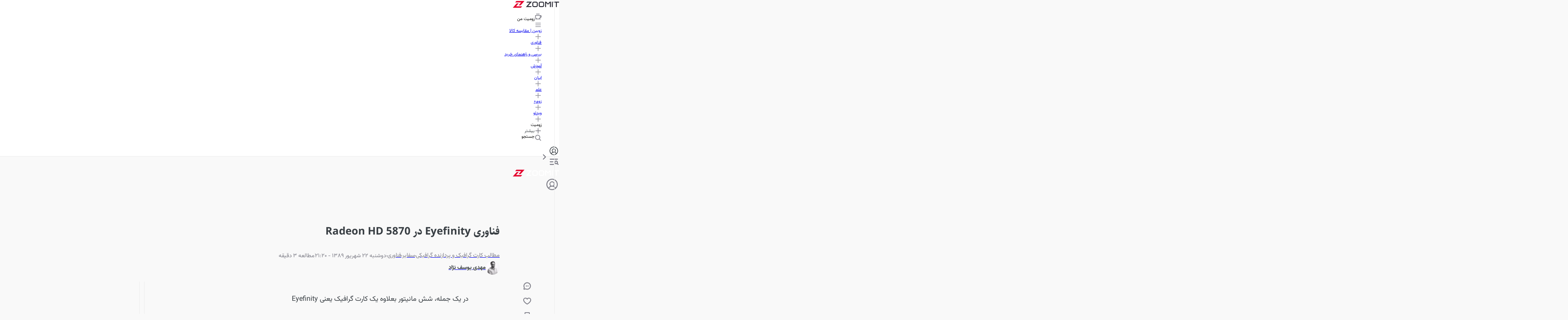

--- FILE ---
content_type: text/html; charset=utf-8
request_url: https://www.zoomit.ir/graphic/21-technology-eyefinity-in-radeon-hd-5870/
body_size: 108842
content:
<!DOCTYPE html><html lang="fa" class="sahelfont_e365a71b-module__Z3jwoa__className vazirfont_e6b24acf-module__mNlA-q__className"><head><meta charSet="utf-8"/><meta name="viewport" content="width=device-width, initial-scale=1"/><link rel="preload" as="image" imageSrcSet="https://api2.zoomit.ir/media/ex-Cover-9b2c4b44fb86522964124ed80d03c5e8_XL-638b1f588c5d7345c51d748b?w=96&amp;q=80 96w, https://api2.zoomit.ir/media/ex-Cover-9b2c4b44fb86522964124ed80d03c5e8_XL-638b1f588c5d7345c51d748b?w=128&amp;q=80 128w, https://api2.zoomit.ir/media/ex-Cover-9b2c4b44fb86522964124ed80d03c5e8_XL-638b1f588c5d7345c51d748b?w=256&amp;q=80 256w, https://api2.zoomit.ir/media/ex-Cover-9b2c4b44fb86522964124ed80d03c5e8_XL-638b1f588c5d7345c51d748b?w=384&amp;q=80 384w, https://api2.zoomit.ir/media/ex-Cover-9b2c4b44fb86522964124ed80d03c5e8_XL-638b1f588c5d7345c51d748b?w=430&amp;q=80 430w, https://api2.zoomit.ir/media/ex-Cover-9b2c4b44fb86522964124ed80d03c5e8_XL-638b1f588c5d7345c51d748b?w=750&amp;q=80 750w, https://api2.zoomit.ir/media/ex-Cover-9b2c4b44fb86522964124ed80d03c5e8_XL-638b1f588c5d7345c51d748b?w=828&amp;q=80 828w, https://api2.zoomit.ir/media/ex-Cover-9b2c4b44fb86522964124ed80d03c5e8_XL-638b1f588c5d7345c51d748b?w=1080&amp;q=80 1080w, https://api2.zoomit.ir/media/ex-Cover-9b2c4b44fb86522964124ed80d03c5e8_XL-638b1f588c5d7345c51d748b?w=1200&amp;q=80 1200w, https://api2.zoomit.ir/media/ex-Cover-9b2c4b44fb86522964124ed80d03c5e8_XL-638b1f588c5d7345c51d748b?w=1680&amp;q=80 1680w, https://api2.zoomit.ir/media/ex-Cover-9b2c4b44fb86522964124ed80d03c5e8_XL-638b1f588c5d7345c51d748b?w=1920&amp;q=80 1920w" imageSizes="(min-width: 1500px) 896px, (min-width: 1000px) calc(67.5vw - 103px), (min-width: 780px) calc(100vw - 160px), calc(100vw - 32px)" fetchPriority="high"/><style data-precedence="next" data-href="/_next/static/chunks/64d75d59232a3fe0.css /_next/static/chunks/5029a52b8889231b.css /_next/static/chunks/b01e5ec805c48037.css /_next/static/chunks/c02af52830cc8675.css">@font-face{font-family:swiper-icons;src:url("data:application/font-woff;charset=utf-8;base64, [base64]//wADZ2x5ZgAAAywAAADMAAAD2MHtryVoZWFkAAABbAAAADAAAAA2E2+eoWhoZWEAAAGcAAAAHwAAACQC9gDzaG10eAAAAigAAAAZAAAArgJkABFsb2NhAAAC0AAAAFoAAABaFQAUGG1heHAAAAG8AAAAHwAAACAAcABAbmFtZQAAA/gAAAE5AAACXvFdBwlwb3N0AAAFNAAAAGIAAACE5s74hXjaY2BkYGAAYpf5Hu/j+W2+MnAzMYDAzaX6QjD6/4//Bxj5GA8AuRwMYGkAPywL13jaY2BkYGA88P8Agx4j+/8fQDYfA1AEBWgDAIB2BOoAeNpjYGRgYNBh4GdgYgABEMnIABJzYNADCQAACWgAsQB42mNgYfzCOIGBlYGB0YcxjYGBwR1Kf2WQZGhhYGBiYGVmgAFGBiQQkOaawtDAoMBQxXjg/wEGPcYDDA4wNUA2CCgwsAAAO4EL6gAAeNpj2M0gyAACqxgGNWBkZ2D4/wMA+xkDdgAAAHjaY2BgYGaAYBkGRgYQiAHyGMF8FgYHIM3DwMHABGQrMOgyWDLEM1T9/w8UBfEMgLzE////P/5//f/V/xv+r4eaAAeMbAxwIUYmIMHEgKYAYjUcsDAwsLKxc3BycfPw8jEQA/[base64]/uznmfPFBNODM2K7MTQ45YEAZqGP81AmGGcF3iPqOop0r1SPTaTbVkfUe4HXj97wYE+yNwWYxwWu4v1ugWHgo3S1XdZEVqWM7ET0cfnLGxWfkgR42o2PvWrDMBSFj/IHLaF0zKjRgdiVMwScNRAoWUoH78Y2icB/yIY09An6AH2Bdu/UB+yxopYshQiEvnvu0dURgDt8QeC8PDw7Fpji3fEA4z/PEJ6YOB5hKh4dj3EvXhxPqH/SKUY3rJ7srZ4FZnh1PMAtPhwP6fl2PMJMPDgeQ4rY8YT6Gzao0eAEA409DuggmTnFnOcSCiEiLMgxCiTI6Cq5DZUd3Qmp10vO0LaLTd2cjN4fOumlc7lUYbSQcZFkutRG7g6JKZKy0RmdLY680CDnEJ+UMkpFFe1RN7nxdVpXrC4aTtnaurOnYercZg2YVmLN/d/gczfEimrE/fs/bOuq29Zmn8tloORaXgZgGa78yO9/cnXm2BpaGvq25Dv9S4E9+5SIc9PqupJKhYFSSl47+Qcr1mYNAAAAeNptw0cKwkAAAMDZJA8Q7OUJvkLsPfZ6zFVERPy8qHh2YER+3i/BP83vIBLLySsoKimrqKqpa2hp6+jq6RsYGhmbmJqZSy0sraxtbO3sHRydnEMU4uR6yx7JJXveP7WrDycAAAAAAAH//wACeNpjYGRgYOABYhkgZgJCZgZNBkYGLQZtIJsFLMYAAAw3ALgAeNolizEKgDAQBCchRbC2sFER0YD6qVQiBCv/H9ezGI6Z5XBAw8CBK/m5iQQVauVbXLnOrMZv2oLdKFa8Pjuru2hJzGabmOSLzNMzvutpB3N42mNgZGBg4GKQYzBhYMxJLMlj4GBgAYow/P/PAJJhLM6sSoWKfWCAAwDAjgbRAAB42mNgYGBkAIIbCZo5IPrmUn0hGA0AO8EFTQAA");font-weight:400;font-style:normal}:root{--swiper-theme-color:#007aff}:host{z-index:1;margin-left:auto;margin-right:auto;display:block;position:relative}.swiper{z-index:1;margin-left:auto;margin-right:auto;padding:0;list-style:none;display:block;position:relative;overflow:clip}.swiper-vertical>.swiper-wrapper{flex-direction:column}.swiper-wrapper{z-index:1;width:100%;height:100%;transition-property:transform;transition-timing-function:var(--swiper-wrapper-transition-timing-function,initial);box-sizing:content-box;display:flex;position:relative}.swiper-android .swiper-slide,.swiper-ios .swiper-slide,.swiper-wrapper{transform:translate(0,0)}.swiper-horizontal{touch-action:pan-y}.swiper-vertical{touch-action:pan-x}.swiper-slide{flex-shrink:0;width:100%;height:100%;transition-property:transform;display:block;position:relative}.swiper-slide-invisible-blank{visibility:hidden}.swiper-autoheight,.swiper-autoheight .swiper-slide{height:auto}.swiper-autoheight .swiper-wrapper{align-items:flex-start;transition-property:transform,height}.swiper-backface-hidden .swiper-slide{backface-visibility:hidden;transform:translateZ(0)}.swiper-3d.swiper-css-mode .swiper-wrapper{perspective:1200px}.swiper-3d .swiper-wrapper{transform-style:preserve-3d}.swiper-3d{perspective:1200px}.swiper-3d .swiper-slide,.swiper-3d .swiper-cube-shadow{transform-style:preserve-3d}.swiper-css-mode>.swiper-wrapper{scrollbar-width:none;-ms-overflow-style:none;overflow:auto}.swiper-css-mode>.swiper-wrapper::-webkit-scrollbar{display:none}.swiper-css-mode>.swiper-wrapper>.swiper-slide{scroll-snap-align:start start}.swiper-css-mode.swiper-horizontal>.swiper-wrapper{scroll-snap-type:x mandatory}.swiper-css-mode.swiper-vertical>.swiper-wrapper{scroll-snap-type:y mandatory}.swiper-css-mode.swiper-free-mode>.swiper-wrapper{scroll-snap-type:none}.swiper-css-mode.swiper-free-mode>.swiper-wrapper>.swiper-slide{scroll-snap-align:none}.swiper-css-mode.swiper-centered>.swiper-wrapper:before{content:"";flex-shrink:0;order:9999}.swiper-css-mode.swiper-centered>.swiper-wrapper>.swiper-slide{scroll-snap-align:center center;scroll-snap-stop:always}.swiper-css-mode.swiper-centered.swiper-horizontal>.swiper-wrapper>.swiper-slide:first-child{margin-inline-start:var(--swiper-centered-offset-before)}.swiper-css-mode.swiper-centered.swiper-horizontal>.swiper-wrapper:before{height:100%;min-height:1px;width:var(--swiper-centered-offset-after)}.swiper-css-mode.swiper-centered.swiper-vertical>.swiper-wrapper>.swiper-slide:first-child{margin-block-start:var(--swiper-centered-offset-before)}.swiper-css-mode.swiper-centered.swiper-vertical>.swiper-wrapper:before{width:100%;min-width:1px;height:var(--swiper-centered-offset-after)}.swiper-3d .swiper-slide-shadow,.swiper-3d .swiper-slide-shadow-left,.swiper-3d .swiper-slide-shadow-right,.swiper-3d .swiper-slide-shadow-top,.swiper-3d .swiper-slide-shadow-bottom,.swiper-3d .swiper-slide-shadow,.swiper-3d .swiper-slide-shadow-left,.swiper-3d .swiper-slide-shadow-right,.swiper-3d .swiper-slide-shadow-top,.swiper-3d .swiper-slide-shadow-bottom{pointer-events:none;z-index:10;width:100%;height:100%;position:absolute;top:0;left:0}.swiper-3d .swiper-slide-shadow{background:#00000026}.swiper-3d .swiper-slide-shadow-left{background-image:linear-gradient(270deg,#00000080,#0000)}.swiper-3d .swiper-slide-shadow-right{background-image:linear-gradient(90deg,#00000080,#0000)}.swiper-3d .swiper-slide-shadow-top{background-image:linear-gradient(#0000,#00000080)}.swiper-3d .swiper-slide-shadow-bottom{background-image:linear-gradient(#00000080,#0000)}.swiper-lazy-preloader{z-index:10;transform-origin:50%;box-sizing:border-box;border:4px solid var(--swiper-preloader-color,var(--swiper-theme-color));border-top-color:#0000;border-radius:50%;width:42px;height:42px;margin-top:-21px;margin-left:-21px;position:absolute;top:50%;left:50%}.swiper:not(.swiper-watch-progress) .swiper-lazy-preloader,.swiper-watch-progress .swiper-slide-visible .swiper-lazy-preloader{animation:1s linear infinite swiper-preloader-spin}.swiper-lazy-preloader-white{--swiper-preloader-color:#fff}.swiper-lazy-preloader-black{--swiper-preloader-color:#000}@keyframes swiper-preloader-spin{0%{transform:rotate(0)}to{transform:rotate(360deg)}}
.swiper .swiper-notification{pointer-events:none;opacity:0;z-index:-1000;position:absolute;top:0;left:0}


.swiper-grid>.swiper-wrapper{flex-wrap:wrap}.swiper-grid-column>.swiper-wrapper{flex-flow:column wrap}

:root{--swiper-navigation-size:44px}.swiper-button-prev,.swiper-button-next{top:var(--swiper-navigation-top-offset,50%);width:calc(var(--swiper-navigation-size)/44*27);height:var(--swiper-navigation-size);margin-top:calc(0px - (var(--swiper-navigation-size)/2));z-index:10;cursor:pointer;color:var(--swiper-navigation-color,var(--swiper-theme-color));justify-content:center;align-items:center;display:flex;position:absolute}.swiper-button-prev.swiper-button-disabled,.swiper-button-next.swiper-button-disabled{opacity:.35;cursor:auto;pointer-events:none}.swiper-button-prev.swiper-button-hidden,.swiper-button-next.swiper-button-hidden{opacity:0;cursor:auto;pointer-events:none}.swiper-navigation-disabled .swiper-button-prev,.swiper-navigation-disabled .swiper-button-next{display:none!important}.swiper-button-prev svg,.swiper-button-next svg{object-fit:contain;transform-origin:50%;width:100%;height:100%}.swiper-rtl .swiper-button-prev svg,.swiper-rtl .swiper-button-next svg{transform:rotate(180deg)}.swiper-button-prev,.swiper-rtl .swiper-button-next{left:var(--swiper-navigation-sides-offset,10px);right:auto}.swiper-button-lock{display:none}.swiper-button-prev:after,.swiper-button-next:after{font-family:swiper-icons;font-size:var(--swiper-navigation-size);letter-spacing:0;font-variant:initial;line-height:1;text-transform:none!important}.swiper-button-prev:after,.swiper-rtl .swiper-button-next:after{content:"prev"}.swiper-button-next,.swiper-rtl .swiper-button-prev{right:var(--swiper-navigation-sides-offset,10px);left:auto}.swiper-button-next:after,.swiper-rtl .swiper-button-prev:after{content:"next"}
.swiper-pagination{text-align:center;z-index:10;transition:opacity .3s;position:absolute;transform:translate(0,0)}.swiper-pagination.swiper-pagination-hidden{opacity:0}.swiper-pagination-disabled>.swiper-pagination,.swiper-pagination.swiper-pagination-disabled{display:none!important}.swiper-pagination-fraction,.swiper-pagination-custom,.swiper-horizontal>.swiper-pagination-bullets,.swiper-pagination-bullets.swiper-pagination-horizontal{bottom:var(--swiper-pagination-bottom,8px);top:var(--swiper-pagination-top,auto);width:100%;left:0}.swiper-pagination-bullets-dynamic{font-size:0;overflow:hidden}.swiper-pagination-bullets-dynamic .swiper-pagination-bullet{position:relative;transform:scale(.33)}.swiper-pagination-bullets-dynamic .swiper-pagination-bullet-active,.swiper-pagination-bullets-dynamic .swiper-pagination-bullet-active-main{transform:scale(1)}.swiper-pagination-bullets-dynamic .swiper-pagination-bullet-active-prev{transform:scale(.66)}.swiper-pagination-bullets-dynamic .swiper-pagination-bullet-active-prev-prev{transform:scale(.33)}.swiper-pagination-bullets-dynamic .swiper-pagination-bullet-active-next{transform:scale(.66)}.swiper-pagination-bullets-dynamic .swiper-pagination-bullet-active-next-next{transform:scale(.33)}.swiper-pagination-bullet{width:var(--swiper-pagination-bullet-width,var(--swiper-pagination-bullet-size,8px));height:var(--swiper-pagination-bullet-height,var(--swiper-pagination-bullet-size,8px));border-radius:var(--swiper-pagination-bullet-border-radius,50%);background:var(--swiper-pagination-bullet-inactive-color,#000);opacity:var(--swiper-pagination-bullet-inactive-opacity,.2);display:inline-block}button.swiper-pagination-bullet{box-shadow:none;appearance:none;border:none;margin:0;padding:0}.swiper-pagination-clickable .swiper-pagination-bullet{cursor:pointer}.swiper-pagination-bullet:only-child{display:none!important}.swiper-pagination-bullet-active{opacity:var(--swiper-pagination-bullet-opacity,1);background:var(--swiper-pagination-color,var(--swiper-theme-color))}.swiper-vertical>.swiper-pagination-bullets,.swiper-pagination-vertical.swiper-pagination-bullets{right:var(--swiper-pagination-right,8px);left:var(--swiper-pagination-left,auto);top:50%;transform:translateY(-50%)}.swiper-vertical>.swiper-pagination-bullets .swiper-pagination-bullet,.swiper-pagination-vertical.swiper-pagination-bullets .swiper-pagination-bullet{margin:var(--swiper-pagination-bullet-vertical-gap,6px)0;display:block}.swiper-vertical>.swiper-pagination-bullets.swiper-pagination-bullets-dynamic,.swiper-pagination-vertical.swiper-pagination-bullets.swiper-pagination-bullets-dynamic{width:8px;top:50%;transform:translateY(-50%)}.swiper-vertical>.swiper-pagination-bullets.swiper-pagination-bullets-dynamic .swiper-pagination-bullet,.swiper-pagination-vertical.swiper-pagination-bullets.swiper-pagination-bullets-dynamic .swiper-pagination-bullet{transition:transform .2s,top .2s;display:inline-block}.swiper-horizontal>.swiper-pagination-bullets .swiper-pagination-bullet,.swiper-pagination-horizontal.swiper-pagination-bullets .swiper-pagination-bullet{margin:0 var(--swiper-pagination-bullet-horizontal-gap,4px)}.swiper-horizontal>.swiper-pagination-bullets.swiper-pagination-bullets-dynamic,.swiper-pagination-horizontal.swiper-pagination-bullets.swiper-pagination-bullets-dynamic{white-space:nowrap;left:50%;transform:translate(-50%)}.swiper-horizontal>.swiper-pagination-bullets.swiper-pagination-bullets-dynamic .swiper-pagination-bullet,.swiper-pagination-horizontal.swiper-pagination-bullets.swiper-pagination-bullets-dynamic .swiper-pagination-bullet{transition:transform .2s,left .2s}.swiper-horizontal.swiper-rtl>.swiper-pagination-bullets-dynamic .swiper-pagination-bullet{transition:transform .2s,right .2s}.swiper-pagination-fraction{color:var(--swiper-pagination-fraction-color,inherit)}.swiper-pagination-progressbar{background:var(--swiper-pagination-progressbar-bg-color,#00000040);position:absolute}.swiper-pagination-progressbar .swiper-pagination-progressbar-fill{background:var(--swiper-pagination-color,var(--swiper-theme-color));transform-origin:0 0;width:100%;height:100%;position:absolute;top:0;left:0;transform:scale(0)}.swiper-rtl .swiper-pagination-progressbar .swiper-pagination-progressbar-fill{transform-origin:100% 0}.swiper-horizontal>.swiper-pagination-progressbar,.swiper-pagination-progressbar.swiper-pagination-horizontal,.swiper-vertical>.swiper-pagination-progressbar.swiper-pagination-progressbar-opposite,.swiper-pagination-progressbar.swiper-pagination-vertical.swiper-pagination-progressbar-opposite{width:100%;height:var(--swiper-pagination-progressbar-size,4px);top:0;left:0}.swiper-vertical>.swiper-pagination-progressbar,.swiper-pagination-progressbar.swiper-pagination-vertical,.swiper-horizontal>.swiper-pagination-progressbar.swiper-pagination-progressbar-opposite,.swiper-pagination-progressbar.swiper-pagination-horizontal.swiper-pagination-progressbar-opposite{width:var(--swiper-pagination-progressbar-size,4px);height:100%;top:0;left:0}.swiper-pagination-lock{display:none}
.swiper-virtual .swiper-slide{-webkit-backface-visibility:hidden;transform:translateZ(0)}.swiper-virtual.swiper-css-mode .swiper-wrapper:after{content:"";pointer-events:none;position:absolute;top:0;left:0}.swiper-virtual.swiper-css-mode.swiper-horizontal .swiper-wrapper:after{height:1px;width:var(--swiper-virtual-size)}.swiper-virtual.swiper-css-mode.swiper-vertical .swiper-wrapper:after{width:1px;height:var(--swiper-virtual-size)}
.swiper-zoom-container{text-align:center;justify-content:center;align-items:center;width:100%;height:100%;display:flex}.swiper-zoom-container>img,.swiper-zoom-container>svg,.swiper-zoom-container>canvas{object-fit:contain;max-width:100%;max-height:100%}.swiper-slide-zoomed{cursor:move;touch-action:none}
@font-face{font-family:SahelFont;src:url(/_next/static/media/Sahel_Bold-s.p.962147a0.woff2)format("woff2");font-display:swap;font-weight:700;font-style:normal}@font-face{font-family:SahelFont Fallback;src:local(Arial);ascent-override:94.75%;descent-override:43.07%;line-gap-override:0.0%;size-adjust:113.38%}.sahelfont_e365a71b-module__Z3jwoa__className{font-family:SahelFont,SahelFont Fallback}
@font-face{font-family:VazirFont;src:url(/_next/static/media/Vazirmatn_Regular-s.p.c2ca23de.woff2)format("woff2");font-display:swap;font-weight:400;font-style:normal}@font-face{font-family:VazirFont;src:url(/_next/static/media/Vazirmatn_Bold-s.p.af83fa93.woff2)format("woff2");font-display:swap;font-weight:700;font-style:normal}@font-face{font-family:VazirFont;src:url(/_next/static/media/Vazirmatn_Black-s.p.23455a85.woff2)format("woff2");font-display:swap;font-weight:900;font-style:normal}@font-face{font-family:VazirFont Fallback;src:local(Arial);ascent-override:101.52%;descent-override:53.18%;line-gap-override:0.0%;size-adjust:101.0%}.vazirfont_e6b24acf-module__mNlA-q__className{font-family:VazirFont,VazirFont Fallback}
/*# sourceMappingURL=2489995dcb7b154d.css.map*/@layer properties{@supports (((-webkit-hyphens:none)) and (not (margin-trim:inline))) or ((-moz-orient:inline) and (not (color:rgb(from red r g b)))){*,:before,:after,::backdrop{--tw-translate-x:0;--tw-translate-y:0;--tw-translate-z:0;--tw-scale-x:1;--tw-scale-y:1;--tw-scale-z:1;--tw-rotate-x:initial;--tw-rotate-y:initial;--tw-rotate-z:initial;--tw-skew-x:initial;--tw-skew-y:initial;--tw-pan-x:initial;--tw-pan-y:initial;--tw-pinch-zoom:initial;--tw-scroll-snap-strictness:proximity;--tw-space-y-reverse:0;--tw-border-style:solid;--tw-gradient-position:initial;--tw-gradient-from:#0000;--tw-gradient-via:#0000;--tw-gradient-to:#0000;--tw-gradient-stops:initial;--tw-gradient-via-stops:initial;--tw-gradient-from-position:0%;--tw-gradient-via-position:50%;--tw-gradient-to-position:100%;--tw-leading:initial;--tw-font-weight:initial;--tw-shadow:0 0 #0000;--tw-shadow-color:initial;--tw-shadow-alpha:100%;--tw-inset-shadow:0 0 #0000;--tw-inset-shadow-color:initial;--tw-inset-shadow-alpha:100%;--tw-ring-color:initial;--tw-ring-shadow:0 0 #0000;--tw-inset-ring-color:initial;--tw-inset-ring-shadow:0 0 #0000;--tw-ring-inset:initial;--tw-ring-offset-width:0px;--tw-ring-offset-color:#fff;--tw-ring-offset-shadow:0 0 #0000;--tw-outline-style:solid;--tw-blur:initial;--tw-brightness:initial;--tw-contrast:initial;--tw-grayscale:initial;--tw-hue-rotate:initial;--tw-invert:initial;--tw-opacity:initial;--tw-saturate:initial;--tw-sepia:initial;--tw-drop-shadow:initial;--tw-drop-shadow-color:initial;--tw-drop-shadow-alpha:100%;--tw-drop-shadow-size:initial;--tw-backdrop-blur:initial;--tw-backdrop-brightness:initial;--tw-backdrop-contrast:initial;--tw-backdrop-grayscale:initial;--tw-backdrop-hue-rotate:initial;--tw-backdrop-invert:initial;--tw-backdrop-opacity:initial;--tw-backdrop-saturate:initial;--tw-backdrop-sepia:initial;--tw-duration:initial;--tw-ease:initial;--tw-content:""}}}@layer theme{:root,:host{--spacing:.25rem;--font-weight-normal:400;--font-weight-medium:500;--font-weight-bold:700;--font-weight-black:900;--leading-normal:1.5;--leading-loose:2;--ease-in-out:cubic-bezier(.4,0,.2,1);--animate-spin:spin 1s linear infinite;--animate-pulse:pulse 2s cubic-bezier(.4,0,.6,1)infinite;--blur-md:12px;--default-transition-duration:.15s;--default-transition-timing-function:cubic-bezier(.4,0,.2,1);--shadow-main:0 1px 3px 0 var(--elevation);--spacing-px:1px;--spacing-0:0;--spacing-0\.5:2px;--spacing-1:4px;--spacing-1\.5:6px;--spacing-2:8px;--spacing-2\.5:10px;--spacing-3:12px;--spacing-3\.5:14px;--spacing-4:16px;--spacing-5:20px;--spacing-6:24px;--spacing-7:28px;--spacing-8:32px;--spacing-9:36px;--spacing-10:40px;--spacing-11:44px;--spacing-12:48px;--spacing-14:56px;--spacing-16:64px;--spacing-20:80px;--spacing-24:96px;--spacing-28:112px;--spacing-32:128px;--spacing-36:144px;--spacing-40:160px;--spacing-44:176px;--spacing-48:192px;--spacing-52:208px;--spacing-60:240px;--spacing-72:288px;--spacing-80:320px;--spacing-96:384px;--color-text:rgb(var(--c-text));--color-text-hover:rgb(var(--c-textHover));--color-background1:rgb(var(--c-background1));--color-background2:rgb(var(--c-background2));--color-card:rgb(var(--c-card));--color-primary1:rgb(var(--c-primary1));--color-primary2:rgb(var(--c-primary2));--color-primary3:rgb(var(--c-primary3));--color-success1:rgb(var(--c-success1));--color-warning1:rgb(var(--c-warning1));--color-error:rgb(var(--c-error));--color-info:rgb(var(--c-info));--color-black1:rgb(var(--c-black1));--color-black3:rgb(var(--c-black3));--color-black5:rgb(var(--c-black5));--color-grey1:rgb(var(--c-grey1));--color-grey3:rgb(var(--c-grey3));--color-grey5:rgb(var(--c-grey5));--color-grey6:rgb(var(--c-grey6));--color-grey7:rgb(var(--c-grey7));--color-elevation:rgb(var(--elevation));--color-white:rgb(var(--c-white));--color-borderPrimary:rgb(var(--c-borderPrimary));--color-borderSecondary:rgb(var(--c-borderSecondary));--radius-sm:var(--radius-sm);--radius-md:var(--radius-md);--radius-full:var(--radius-full);--font-primary:var(--font-primary);--font-secondary:var(--font-secondary);--aspect-primary:var(--aspect-ratio-primary);--text-h1:24px;--text-h1--font-weight:700;--text-h2:22px;--text-h2--font-weight:700;--text-h5:16px;--text-h5--font-weight:700;--text-h6:14px;--text-h6--font-weight:700;--text-subhead-bold:12px;--text-subhead-bold--font-weight:700;--text-body:14px;--text-callout:13px;--text-subhead:12px;--animate-loading-bounce:animate-loading-bounce;--animate-move-path:animate-move-path 4s infinite linear}}@layer base{*,:after,:before,::backdrop{box-sizing:border-box;border:0 solid;margin:0;padding:0}::file-selector-button{box-sizing:border-box;border:0 solid;margin:0;padding:0}html,:host{-webkit-text-size-adjust:100%;tab-size:4;line-height:1.5;font-family:var(--default-font-family,ui-sans-serif,system-ui,sans-serif,"Apple Color Emoji","Segoe UI Emoji","Segoe UI Symbol","Noto Color Emoji");font-feature-settings:var(--default-font-feature-settings,normal);font-variation-settings:var(--default-font-variation-settings,normal);-webkit-tap-highlight-color:transparent}hr{height:0;color:inherit;border-top-width:1px}abbr:where([title]){-webkit-text-decoration:underline dotted;text-decoration:underline dotted}h1,h2,h3,h4,h5,h6{font-size:inherit;font-weight:inherit}a{color:inherit;-webkit-text-decoration:inherit;-webkit-text-decoration:inherit;-webkit-text-decoration:inherit;-webkit-text-decoration:inherit;text-decoration:inherit}b,strong{font-weight:bolder}code,kbd,samp,pre{font-family:var(--default-mono-font-family,ui-monospace,SFMono-Regular,Menlo,Monaco,Consolas,"Liberation Mono","Courier New",monospace);font-feature-settings:var(--default-mono-font-feature-settings,normal);font-variation-settings:var(--default-mono-font-variation-settings,normal);font-size:1em}small{font-size:80%}sub,sup{vertical-align:baseline;font-size:75%;line-height:0;position:relative}sub{bottom:-.25em}sup{top:-.5em}table{text-indent:0;border-color:inherit;border-collapse:collapse}:-moz-focusring{outline:auto}progress{vertical-align:baseline}summary{display:list-item}ol,ul,menu{list-style:none}img,svg,video,canvas,audio,iframe,embed,object{vertical-align:middle;display:block}img,video{max-width:100%;height:auto}button,input,select,optgroup,textarea{font:inherit;font-feature-settings:inherit;font-variation-settings:inherit;letter-spacing:inherit;color:inherit;opacity:1;background-color:#0000;border-radius:0}::file-selector-button{font:inherit;font-feature-settings:inherit;font-variation-settings:inherit;letter-spacing:inherit;color:inherit;opacity:1;background-color:#0000;border-radius:0}:where(select:is([multiple],[size])) optgroup{font-weight:bolder}:where(select:is([multiple],[size])) optgroup option{padding-inline-start:20px}::file-selector-button{margin-inline-end:4px}::placeholder{opacity:1}@supports (not ((-webkit-appearance:-apple-pay-button))) or (contain-intrinsic-size:1px){::placeholder{color:currentColor}@supports (color:color-mix(in lab, red, red)){::placeholder{color:color-mix(in oklab,currentcolor 50%,transparent)}}}textarea{resize:vertical}::-webkit-search-decoration{-webkit-appearance:none}::-webkit-date-and-time-value{min-height:1lh;text-align:inherit}::-webkit-datetime-edit{display:inline-flex}::-webkit-datetime-edit-fields-wrapper{padding:0}::-webkit-datetime-edit{padding-block:0}::-webkit-datetime-edit-year-field{padding-block:0}::-webkit-datetime-edit-month-field{padding-block:0}::-webkit-datetime-edit-day-field{padding-block:0}::-webkit-datetime-edit-hour-field{padding-block:0}::-webkit-datetime-edit-minute-field{padding-block:0}::-webkit-datetime-edit-second-field{padding-block:0}::-webkit-datetime-edit-millisecond-field{padding-block:0}::-webkit-datetime-edit-meridiem-field{padding-block:0}::-webkit-calendar-picker-indicator{line-height:1}:-moz-ui-invalid{box-shadow:none}button,input:where([type=button],[type=reset],[type=submit]){appearance:button}::file-selector-button{appearance:button}::-webkit-inner-spin-button{height:auto}::-webkit-outer-spin-button{height:auto}[hidden]:where(:not([hidden=until-found])){display:none!important}}@layer components;@layer utilities{.\@container{container-type:inline-size!important}.pointer-events-auto{pointer-events:auto!important}.pointer-events-none{pointer-events:none!important}.invisible{visibility:hidden!important}.visible{visibility:visible!important}.sr-only{clip:rect(0,0,0,0)!important;white-space:nowrap!important;border-width:0!important;width:1px!important;height:1px!important;margin:-1px!important;padding:0!important;position:absolute!important;overflow:hidden!important}.title-indicator-primary{border-right:4px solid var(--color-primary1)!important;padding-right:16px!important;position:relative!important}.absolute{position:absolute!important}.fixed{position:fixed!important}.relative{position:relative!important}.static{position:static!important}.sticky{position:sticky!important}.inset-0{inset:var(--spacing-0)!important}.\!top-1\/2{top:50%!important}.-top-3\.5{top:calc(var(--spacing-3\.5)*-1)!important}.top-0{top:var(--spacing-0)!important}.top-1\/2{top:50%!important}.top-2{top:var(--spacing-2)!important}.top-2\.5{top:var(--spacing-2\.5)!important}.top-3{top:var(--spacing-3)!important}.top-4{top:var(--spacing-4)!important}.top-5{top:var(--spacing-5)!important}.top-6{top:var(--spacing-6)!important}.top-8{top:var(--spacing-8)!important}.top-12{top:var(--spacing-12)!important}.top-14{top:var(--spacing-14)!important}.top-16{top:var(--spacing-16)!important}.top-\[38px\]{top:38px!important}.top-\[50\%\]{top:50%!important}.top-\[calc\(50\%\+2px\)\]{top:calc(50% + 2px)!important}.\!right-\[unset\]{right:unset!important}.-right-6{right:calc(var(--spacing-6)*-1)!important}.right-0{right:var(--spacing-0)!important}.right-0\.5{right:var(--spacing-0\.5)!important}.right-2{right:var(--spacing-2)!important}.right-3{right:var(--spacing-3)!important}.right-4{right:var(--spacing-4)!important}.right-8{right:var(--spacing-8)!important}.right-10{right:var(--spacing-10)!important}.right-12{right:var(--spacing-12)!important}.-bottom-\[100px\]{bottom:-100px!important}.bottom-0{bottom:var(--spacing-0)!important}.bottom-2{bottom:var(--spacing-2)!important}.bottom-4{bottom:var(--spacing-4)!important}.bottom-8{bottom:var(--spacing-8)!important}.bottom-10{bottom:var(--spacing-10)!important}.bottom-12{bottom:var(--spacing-12)!important}.bottom-14{bottom:var(--spacing-14)!important}.bottom-16{bottom:var(--spacing-16)!important}.bottom-24{bottom:var(--spacing-24)!important}.\!left-1\/2{left:50%!important}.left-0{left:var(--spacing-0)!important}.left-1\/2{left:50%!important}.left-2{left:var(--spacing-2)!important}.left-3{left:var(--spacing-3)!important}.left-4{left:var(--spacing-4)!important}.left-\[50\%\]{left:50%!important}.left-auto{left:auto!important}.isolate{isolation:isolate!important}.z-0{z-index:0!important}.z-1{z-index:1!important}.z-10{z-index:10!important}.z-20{z-index:20!important}.z-30{z-index:30!important}.z-40{z-index:40!important}.z-50{z-index:50!important}.z-100{z-index:100!important}.z-9999{z-index:9999!important}.z-99999{z-index:99999!important}.z-\[-1\]{z-index:-1!important}.z-\[1\]{z-index:1!important}.z-\[2\]{z-index:2!important}.z-\[3\]{z-index:3!important}.z-\[5\]{z-index:5!important}.z-\[9\]{z-index:9!important}.z-\[100\]{z-index:100!important}.z-\[999\]{z-index:999!important}.z-\[1000\]{z-index:1000!important}.col-span-5{grid-column:span 5/span 5!important}.col-span-6{grid-column:span 6/span 6!important}.col-span-7{grid-column:span 7/span 7!important}.row-span-6{grid-row:span 6/span 6!important}.row-span-12{grid-row:span 12/span 12!important}.container{width:100%!important}@media (min-width:0){.container{max-width:0!important}}@media (min-width:576px){.container{max-width:576px!important}}@media (min-width:768px){.container{max-width:768px!important}}@media (min-width:992px){.container{max-width:992px!important}}@media (min-width:1200px){.container{max-width:1200px!important}}@media (min-width:1416px){.container{max-width:1416px!important}}.-m-0\.5{margin:calc(var(--spacing-0\.5)*-1)!important}.m-0{margin:var(--spacing-0)!important}.m-2{margin:var(--spacing-2)!important}.m-6{margin:var(--spacing-6)!important}.m-auto{margin:auto!important}.-mx-4{margin-inline:calc(var(--spacing-4)*-1)!important}.-mx-6{margin-inline:calc(var(--spacing-6)*-1)!important}.mx-0{margin-inline:var(--spacing-0)!important}.mx-1\.5{margin-inline:var(--spacing-1\.5)!important}.mx-5{margin-inline:var(--spacing-5)!important}.mx-6{margin-inline:var(--spacing-6)!important}.mx-\[26px\]{margin-inline:26px!important}.mx-auto{margin-inline:auto!important}.my-0{margin-block:var(--spacing-0)!important}.my-2{margin-block:var(--spacing-2)!important}.my-2\.5{margin-block:var(--spacing-2\.5)!important}.my-3{margin-block:var(--spacing-3)!important}.my-4{margin-block:var(--spacing-4)!important}.my-5{margin-block:var(--spacing-5)!important}.my-8{margin-block:var(--spacing-8)!important}.my-12{margin-block:var(--spacing-12)!important}.\!mt-2{margin-top:var(--spacing-2)!important}.-mt-6{margin-top:calc(var(--spacing-6)*-1)!important}.-mt-8{margin-top:calc(var(--spacing-8)*-1)!important}.-mt-16{margin-top:calc(var(--spacing-16)*-1)!important}.-mt-\[42px\]{margin-top:-42px!important}.-mt-\[78px\]{margin-top:-78px!important}.mt-0{margin-top:var(--spacing-0)!important}.mt-1{margin-top:var(--spacing-1)!important}.mt-2{margin-top:var(--spacing-2)!important}.mt-2\.5{margin-top:var(--spacing-2\.5)!important}.mt-3{margin-top:var(--spacing-3)!important}.mt-4{margin-top:var(--spacing-4)!important}.mt-5{margin-top:var(--spacing-5)!important}.mt-6{margin-top:var(--spacing-6)!important}.mt-7{margin-top:var(--spacing-7)!important}.mt-8{margin-top:var(--spacing-8)!important}.mt-10{margin-top:var(--spacing-10)!important}.mt-12{margin-top:var(--spacing-12)!important}.mt-16{margin-top:var(--spacing-16)!important}.mt-\[5px\]{margin-top:5px!important}.mt-\[26px\]{margin-top:26px!important}.mt-auto{margin-top:auto!important}.-mr-4{margin-right:calc(var(--spacing-4)*-1)!important}.mr-0{margin-right:var(--spacing-0)!important}.mr-1{margin-right:var(--spacing-1)!important}.mr-2{margin-right:var(--spacing-2)!important}.mr-3{margin-right:var(--spacing-3)!important}.mr-4{margin-right:var(--spacing-4)!important}.mr-5{margin-right:var(--spacing-5)!important}.mr-6{margin-right:var(--spacing-6)!important}.mr-\[6vw\]{margin-right:6vw!important}.mr-auto{margin-right:auto!important}.-mb-16{margin-bottom:calc(var(--spacing-16)*-1)!important}.mb-0{margin-bottom:var(--spacing-0)!important}.mb-0\.5{margin-bottom:var(--spacing-0\.5)!important}.mb-1{margin-bottom:var(--spacing-1)!important}.mb-1\.5{margin-bottom:var(--spacing-1\.5)!important}.mb-2{margin-bottom:var(--spacing-2)!important}.mb-2\.5{margin-bottom:var(--spacing-2\.5)!important}.mb-3{margin-bottom:var(--spacing-3)!important}.mb-4{margin-bottom:var(--spacing-4)!important}.mb-5{margin-bottom:var(--spacing-5)!important}.mb-6{margin-bottom:var(--spacing-6)!important}.mb-8{margin-bottom:var(--spacing-8)!important}.mb-12{margin-bottom:var(--spacing-12)!important}.mb-\[25px\]{margin-bottom:25px!important}.mb-auto{margin-bottom:auto!important}.ml-1\.5{margin-left:var(--spacing-1\.5)!important}.ml-3{margin-left:var(--spacing-3)!important}.ml-4{margin-left:var(--spacing-4)!important}.ml-auto{margin-left:auto!important}.line-clamp-1{-webkit-line-clamp:1!important;-webkit-box-orient:vertical!important;display:-webkit-box!important;overflow:hidden!important}.line-clamp-2{-webkit-line-clamp:2!important;-webkit-box-orient:vertical!important;display:-webkit-box!important;overflow:hidden!important}.line-clamp-3{-webkit-line-clamp:3!important;-webkit-box-orient:vertical!important;display:-webkit-box!important;overflow:hidden!important}.line-clamp-4{-webkit-line-clamp:4!important;-webkit-box-orient:vertical!important;display:-webkit-box!important;overflow:hidden!important}.\!hidden{display:none!important}.block{display:block!important}.contents{display:contents!important}.flex{display:flex!important}.grid{display:grid!important}.hidden{display:none!important}.inline{display:inline!important}.inline-block{display:inline-block!important}.inline-flex{display:inline-flex!important}.list-item{display:list-item!important}.table{display:table!important}.aspect-\[3\/2\]{aspect-ratio:3/2!important}.aspect-\[5\/1\]{aspect-ratio:5!important}.aspect-\[7\/5\]{aspect-ratio:7/5!important}.aspect-\[9\/5\]{aspect-ratio:9/5!important}.aspect-\[9\/16\]{aspect-ratio:9/16!important}.aspect-\[16\/9\]{aspect-ratio:16/9!important}.aspect-\[1320\/536\]{aspect-ratio:1320/536!important}.aspect-primary{aspect-ratio:var(--aspect-primary)!important}.aspect-square{aspect-ratio:1!important}.size-2{width:var(--spacing-2)!important;height:var(--spacing-2)!important}.size-\[5px\]{width:5px!important;height:5px!important}.\!h-5{height:var(--spacing-5)!important}.\!h-9{height:var(--spacing-9)!important}.\!h-12{height:var(--spacing-12)!important}.h-0{height:var(--spacing-0)!important}.h-1\.5{height:var(--spacing-1\.5)!important}.h-1\/2{height:50%!important}.h-2{height:var(--spacing-2)!important}.h-3{height:var(--spacing-3)!important}.h-3\.5{height:var(--spacing-3\.5)!important}.h-4{height:var(--spacing-4)!important}.h-5{height:var(--spacing-5)!important}.h-6{height:var(--spacing-6)!important}.h-7{height:var(--spacing-7)!important}.h-8{height:var(--spacing-8)!important}.h-10{height:var(--spacing-10)!important}.h-11{height:var(--spacing-11)!important}.h-12{height:var(--spacing-12)!important}.h-14{height:var(--spacing-14)!important}.h-16{height:var(--spacing-16)!important}.h-20{height:var(--spacing-20)!important}.h-24{height:var(--spacing-24)!important}.h-32{height:var(--spacing-32)!important}.h-36{height:var(--spacing-36)!important}.h-52{height:var(--spacing-52)!important}.h-60{height:var(--spacing-60)!important}.h-\[1px\]{height:1px!important}.h-\[3px\]{height:3px!important}.h-\[5px\]{height:5px!important}.h-\[6px\]{height:6px!important}.h-\[10px\]{height:10px!important}.h-\[23px\]{height:23px!important}.h-\[24px\]{height:24px!important}.h-\[42px\]{height:42px!important}.h-\[48px\]{height:48px!important}.h-\[50px\]{height:50px!important}.h-\[51px\]{height:51px!important}.h-\[56px\]{height:56px!important}.h-\[58px\]{height:58px!important}.h-\[59px\]{height:59px!important}.h-\[65\%\]{height:65%!important}.h-\[76px\]{height:76px!important}.h-\[78px\]{height:78px!important}.h-\[84px\]{height:84px!important}.h-\[88px\]{height:88px!important}.h-\[104px\]{height:104px!important}.h-\[122px\]{height:122px!important}.h-\[124px\]{height:124px!important}.h-\[128px\]{height:128px!important}.h-\[132px\]{height:132px!important}.h-\[138px\]{height:138px!important}.h-\[140px\]{height:140px!important}.h-\[148px\]{height:148px!important}.h-\[150px\]{height:150px!important}.h-\[175\.5px\]{height:175.5px!important}.h-\[202px\]{height:202px!important}.h-\[208px\]{height:208px!important}.h-\[246px\]{height:246px!important}.h-\[247\.5px\]{height:247.5px!important}.h-\[262px\]{height:262px!important}.h-\[280px\]{height:280px!important}.h-\[301px\]{height:301px!important}.h-\[321px\]{height:321px!important}.h-\[372px\]{height:372px!important}.h-\[377px\]{height:377px!important}.h-\[400px\]{height:400px!important}.h-\[492px\]{height:492px!important}.h-\[500px\]{height:500px!important}.h-\[560px\]{height:560px!important}.h-\[calc\(100\%-30px\)\]{height:calc(100% - 30px)!important}.h-\[calc\(100\%-32px\)\]{height:calc(100% - 32px)!important}.h-\[calc\(100\%-36px\)\]{height:calc(100% - 36px)!important}.h-\[calc\(100\%-72px\)\]{height:calc(100% - 72px)!important}.h-\[calc\(100\%-75px\)\]{height:calc(100% - 75px)!important}.h-\[calc\(100\%-80px\)\]{height:calc(100% - 80px)!important}.h-\[calc\(100\%-126px\)\]{height:calc(100% - 126px)!important}.h-\[calc\(100vh-58px\)\]{height:calc(100vh - 58px)!important}.h-\[calc\(100vh-104px\)\]{height:calc(100vh - 104px)!important}.h-auto{height:auto!important}.h-dvh{height:100dvh!important}.h-fit{height:fit-content!important}.h-full{height:100%!important}.h-px{height:1px!important;height:var(--spacing-px)!important}.h-screen{height:100vh!important}.max-h-\[60vh\]{max-height:60vh!important}.max-h-\[80vh\]{max-height:80vh!important}.max-h-\[90vh\]{max-height:90vh!important}.max-h-\[auto\]{max-height:auto!important}.max-h-\[calc\(100\%-32px\)\]{max-height:calc(100% - 32px)!important}.max-h-\[calc\(100\%-88px\)\]{max-height:calc(100% - 88px)!important}.max-h-\[calc\(100\%-168px\)\]{max-height:calc(100% - 168px)!important}.max-h-\[calc\(100vh-220px\)\]{max-height:calc(100vh - 220px)!important}.min-h-2\.5{min-height:var(--spacing-2\.5)!important}.min-h-8{min-height:var(--spacing-8)!important}.min-h-11{min-height:var(--spacing-11)!important}.min-h-12{min-height:var(--spacing-12)!important}.min-h-32{min-height:var(--spacing-32)!important}.min-h-72{min-height:var(--spacing-72)!important}.min-h-96{min-height:var(--spacing-96)!important}.min-h-\[2lh\]{min-height:2lh!important}.min-h-\[44\.8px\]{min-height:44.8px!important}.min-h-\[58px\]{min-height:58px!important}.min-h-\[72px\]{min-height:72px!important}.min-h-\[107px\]{min-height:107px!important}.min-h-\[132px\]{min-height:132px!important}.min-h-\[164px\]{min-height:164px!important}.min-h-\[calc\(100vh-60px\)\]{min-height:calc(100vh - 60px)!important}.min-h-screen{min-height:100vh!important}.\!w-5{width:var(--spacing-5)!important}.\!w-12{width:var(--spacing-12)!important}.\!w-16{width:var(--spacing-16)!important}.\!w-full{width:100%!important}.w-1\.5{width:var(--spacing-1\.5)!important}.w-1\/2{width:50%!important}.w-1\/3{width:33.3333%!important}.w-1\/12{width:8.33333%!important}.w-3{width:var(--spacing-3)!important}.w-3\/4{width:75%!important}.w-3\/5{width:60%!important}.w-4{width:var(--spacing-4)!important}.w-5\/12{width:41.6667%!important}.w-6{width:var(--spacing-6)!important}.w-7\/12{width:58.3333%!important}.w-8{width:var(--spacing-8)!important}.w-9\/10{width:90%!important}.w-10{width:var(--spacing-10)!important}.w-10\/12{width:83.3333%!important}.w-11{width:var(--spacing-11)!important}.w-12{width:var(--spacing-12)!important}.w-14{width:var(--spacing-14)!important}.w-16{width:var(--spacing-16)!important}.w-20{width:var(--spacing-20)!important}.w-24{width:var(--spacing-24)!important}.w-28{width:var(--spacing-28)!important}.w-30{width:calc(var(--spacing)*30)!important}.w-32{width:var(--spacing-32)!important}.w-40{width:var(--spacing-40)!important}.w-\[1px\]{width:1px!important}.w-\[6px\]{width:6px!important}.w-\[21px\]{width:21px!important}.w-\[22px\]{width:22px!important}.w-\[30\%\]{width:30%!important}.w-\[48px\]{width:48px!important}.w-\[56px\]{width:56px!important}.w-\[57\%\]{width:57%!important}.w-\[68\.5\%\]{width:68.5%!important}.w-\[70\%\]{width:70%!important}.w-\[72px\]{width:72px!important}.w-\[83\%\]{width:83%!important}.w-\[88px\]{width:88px!important}.w-\[98px\]{width:98px!important}.w-\[100px\]{width:100px!important}.w-\[104px\]{width:104px!important}.w-\[120px\]{width:120px!important}.w-\[130px\]{width:130px!important}.w-\[132px\]{width:132px!important}.w-\[139\.2px\]{width:139.2px!important}.w-\[140px\]{width:140px!important}.w-\[148px\]{width:148px!important}.w-\[150px\]{width:150px!important}.w-\[172px\]{width:172px!important}.w-\[176px\]{width:176px!important}.w-\[186px\]{width:186px!important}.w-\[200px\]{width:200px!important}.w-\[201px\]{width:201px!important}.w-\[204px\]{width:204px!important}.w-\[237\.3px\]{width:237.3px!important}.w-\[250px\]{width:250px!important}.w-\[272px\]{width:272px!important}.w-\[273px\]{width:273px!important}.w-\[284px\]{width:284px!important}.w-\[290px\]{width:290px!important}.w-\[296px\]{width:296px!important}.w-\[300px\]{width:300px!important}.w-\[312px\]{width:312px!important}.w-\[328px\]{width:328px!important}.w-\[350px\]{width:350px!important}.w-\[360px\]{width:360px!important}.w-\[380px\]{width:380px!important}.w-\[616px\]{width:616px!important}.w-\[648px\]{width:648px!important}.w-\[calc\(50\%-4px\)\]{width:calc(50% - 4px)!important}.w-\[calc\(100\%-32px\)\]{width:calc(100% - 32px)!important}.w-\[calc\(100\%-100px\)\]{width:calc(100% - 100px)!important}.w-\[inherit\]{width:inherit!important}.w-auto{width:auto!important}.w-dvw{width:100dvw!important}.w-fit{width:fit-content!important}.w-full{width:100%!important}.w-max{width:max-content!important}.w-px{width:1px!important;width:var(--spacing-px)!important}.w-screen{width:100vw!important}.max-w-1\/2{max-width:50%!important}.max-w-24{max-width:var(--spacing-24)!important}.max-w-32{max-width:var(--spacing-32)!important}.max-w-36{max-width:var(--spacing-36)!important}.max-w-\[85px\]{max-width:85px!important}.max-w-\[98px\]{max-width:98px!important}.max-w-\[100vw\]{max-width:100vw!important}.max-w-\[180px\]{max-width:180px!important}.max-w-\[204px\]{max-width:204px!important}.max-w-\[273px\]{max-width:273px!important}.max-w-\[300px\]{max-width:300px!important}.max-w-\[312px\]{max-width:312px!important}.max-w-\[500px\]{max-width:500px!important}.max-w-\[571px\]{max-width:571px!important}.max-w-\[872px\]{max-width:872px!important}.max-w-\[calc\(100\%-80px\)\]{max-width:calc(100% - 80px)!important}.max-w-full{max-width:100%!important}.min-w-0{min-width:var(--spacing-0)!important}.min-w-1\/2{min-width:50%!important}.min-w-4{min-width:var(--spacing-4)!important}.min-w-16{min-width:var(--spacing-16)!important}.min-w-36{min-width:var(--spacing-36)!important}.min-w-48{min-width:var(--spacing-48)!important}.min-w-\[52px\]{min-width:52px!important}.min-w-\[72px\]{min-width:72px!important}.min-w-\[100px\]{min-width:100px!important}.min-w-\[102px\]{min-width:102px!important}.min-w-\[138px\]{min-width:138px!important}.min-w-\[140px\]{min-width:140px!important}.min-w-\[270px\]{min-width:270px!important}.min-w-\[273px\]{min-width:273px!important}.min-w-\[300px\]{min-width:300px!important}.min-w-fit{min-width:fit-content!important}.min-w-full{min-width:100%!important}.flex-1{flex:1!important}.flex-1\/2{flex:50%!important}.flex-1\/3{flex:33.3333%!important}.flex-2\/3{flex:66.6667%!important}.flex-\[0_0_312px\]{flex:0 0 312px!important}.flex-\[0_0_328px\]{flex:0 0 328px!important}.flex-\[1\]{flex:1!important}.flex-shrink{flex-shrink:1!important}.shrink-0{flex-shrink:0!important}.shrink-\[2\]{flex-shrink:2!important}.flex-grow,.grow{flex-grow:1!important}.basis-0{flex-basis:var(--spacing-0)!important}.basis-1\/2{flex-basis:50%!important}.basis-80{flex-basis:var(--spacing-80)!important}.\[table-layout\:auto\],.table-auto{table-layout:auto!important}.border-collapse{border-collapse:collapse!important}.origin-left{transform-origin:0!important}.origin-right{transform-origin:100%!important}.\!-translate-1\/2,.-translate-1\/2{--tw-translate-x:calc(calc(1/2*100%)*-1)!important;--tw-translate-y:calc(calc(1/2*100%)*-1)!important;translate:var(--tw-translate-x)var(--tw-translate-y)!important}.-translate-\[50\%\]{--tw-translate-x:calc(50%*-1)!important;--tw-translate-y:calc(50%*-1)!important;translate:var(--tw-translate-x)var(--tw-translate-y)!important}.-translate-x-1\/2{--tw-translate-x:calc(calc(1/2*100%)*-1)!important;translate:var(--tw-translate-x)var(--tw-translate-y)!important}.-translate-x-1\/3{--tw-translate-x:calc(calc(1/3*100%)*-1)!important;translate:var(--tw-translate-x)var(--tw-translate-y)!important}.-translate-x-2\/4{--tw-translate-x:calc(calc(2/4*100%)*-1)!important;translate:var(--tw-translate-x)var(--tw-translate-y)!important}.-translate-x-4{--tw-translate-x:calc(var(--spacing-4)*-1)!important;translate:var(--tw-translate-x)var(--tw-translate-y)!important}.translate-x-1\/2{--tw-translate-x:calc(1/2*100%)!important;translate:var(--tw-translate-x)var(--tw-translate-y)!important}.translate-x-20{--tw-translate-x:var(--spacing-20)!important;translate:var(--tw-translate-x)var(--tw-translate-y)!important}.-translate-y-1\/2{--tw-translate-y:calc(calc(1/2*100%)*-1)!important;translate:var(--tw-translate-x)var(--tw-translate-y)!important}.-translate-y-2\/4{--tw-translate-y:calc(calc(2/4*100%)*-1)!important;translate:var(--tw-translate-x)var(--tw-translate-y)!important}.translate-y-\[0\.4px\]{--tw-translate-y:.4px!important;translate:var(--tw-translate-x)var(--tw-translate-y)!important}.scale-150{--tw-scale-x:150%!important;--tw-scale-y:150%!important;--tw-scale-z:150%!important;scale:var(--tw-scale-x)var(--tw-scale-y)!important}.rotate-0{rotate:none!important}.rotate-45{rotate:45deg!important}.rotate-180{rotate:180deg!important}.rotate-z-180{--tw-rotate-z:rotateZ(180deg)!important;transform:var(--tw-rotate-x,)var(--tw-rotate-y,)var(--tw-rotate-z,)var(--tw-skew-x,)var(--tw-skew-y,)!important}.transform{transform:var(--tw-rotate-x,)var(--tw-rotate-y,)var(--tw-rotate-z,)var(--tw-skew-x,)var(--tw-skew-y,)!important}.animate-loading-bounce{animation:var(--animate-loading-bounce)!important}.animate-move-path{animation:var(--animate-move-path)!important}.animate-pulse{animation:var(--animate-pulse)!important}.animate-spin{animation:var(--animate-spin)!important}.cursor-default{cursor:default!important}.cursor-not-allowed{cursor:not-allowed!important}.cursor-pointer{cursor:pointer!important}.touch-pan-x{--tw-pan-x:pan-x!important;touch-action:var(--tw-pan-x,)var(--tw-pan-y,)var(--tw-pinch-zoom,)!important}.touch-none{touch-action:none!important}.resize{resize:both!important}.snap-x{scroll-snap-type:x var(--tw-scroll-snap-strictness)!important}.snap-y{scroll-snap-type:y var(--tw-scroll-snap-strictness)!important}.snap-mandatory{--tw-scroll-snap-strictness:mandatory!important}.snap-center{scroll-snap-align:center!important}.snap-start{scroll-snap-align:start!important}.snap-always{scroll-snap-stop:always!important}.scroll-m-16{scroll-margin:var(--spacing-16)!important}.scroll-mt-10{scroll-margin-top:var(--spacing-10)!important}.scroll-pr-4{scroll-padding-right:var(--spacing-4)!important}.list-none{list-style-type:none!important}.appearance-none{appearance:none!important}.grid-flow-col{grid-auto-flow:column!important}.grid-cols-1{grid-template-columns:repeat(1,minmax(0,1fr))!important}.grid-cols-2{grid-template-columns:repeat(2,minmax(0,1fr))!important}.grid-cols-3{grid-template-columns:repeat(3,minmax(0,1fr))!important}.grid-cols-4{grid-template-columns:repeat(4,minmax(0,1fr))!important}.grid-cols-12{grid-template-columns:repeat(12,minmax(0,1fr))!important}.grid-cols-\[1fr_1fr\]{grid-template-columns:1fr 1fr!important}.grid-cols-\[auto_auto\]{grid-template-columns:auto auto!important}.grid-cols-\[repeat\(4\,1fr\)\]{grid-template-columns:repeat(4,1fr)!important}.grid-rows-1{grid-template-rows:repeat(1,minmax(0,1fr))!important}.grid-rows-12{grid-template-rows:repeat(12,minmax(0,1fr))!important}.\!flex-col,.flex-col{flex-direction:column!important}.flex-col-reverse{flex-direction:column-reverse!important}.flex-row{flex-direction:row!important}.flex-row-reverse{flex-direction:row-reverse!important}.\!flex-nowrap,.flex-nowrap{flex-wrap:nowrap!important}.flex-wrap{flex-wrap:wrap!important}.place-content-center{place-content:center!important}.place-content-start{place-content:start!important}.items-baseline{align-items:baseline!important}.items-center{align-items:center!important}.items-end{align-items:flex-end!important}.items-start{align-items:flex-start!important}.justify-around{justify-content:space-around!important}.justify-between{justify-content:space-between!important}.justify-center{justify-content:center!important}.justify-end{justify-content:flex-end!important}.justify-start{justify-content:flex-start!important}.gap-0{gap:var(--spacing-0)!important}.gap-0\.5{gap:var(--spacing-0\.5)!important}.gap-1{gap:var(--spacing-1)!important}.gap-1\.5{gap:var(--spacing-1\.5)!important}.gap-2{gap:var(--spacing-2)!important}.gap-2\.5{gap:var(--spacing-2\.5)!important}.gap-3{gap:var(--spacing-3)!important}.gap-3\.5{gap:var(--spacing-3\.5)!important}.gap-4{gap:var(--spacing-4)!important}.gap-5{gap:var(--spacing-5)!important}.gap-6{gap:var(--spacing-6)!important}.gap-8{gap:var(--spacing-8)!important}.gap-9{gap:var(--spacing-9)!important}.gap-10{gap:var(--spacing-10)!important}.gap-12{gap:var(--spacing-12)!important}.gap-16{gap:var(--spacing-16)!important}:where(.space-y-2>:not(:last-child)){--tw-space-y-reverse:0!important;margin-block-start:calc(var(--spacing-2)*var(--tw-space-y-reverse))!important;margin-block-end:calc(var(--spacing-2)*calc(1 - var(--tw-space-y-reverse)))!important}:where(.space-y-5>:not(:last-child)){--tw-space-y-reverse:0!important;margin-block-start:calc(var(--spacing-5)*var(--tw-space-y-reverse))!important;margin-block-end:calc(var(--spacing-5)*calc(1 - var(--tw-space-y-reverse)))!important}:where(.space-y-6>:not(:last-child)){--tw-space-y-reverse:0!important;margin-block-start:calc(var(--spacing-6)*var(--tw-space-y-reverse))!important;margin-block-end:calc(var(--spacing-6)*calc(1 - var(--tw-space-y-reverse)))!important}.gap-x-2{column-gap:var(--spacing-2)!important}.gap-x-4{column-gap:var(--spacing-4)!important}.gap-x-6{column-gap:var(--spacing-6)!important}.gap-y-4{row-gap:var(--spacing-4)!important}.gap-y-8{row-gap:var(--spacing-8)!important}.self-center{align-self:center!important}.self-start{align-self:flex-start!important}.justify-self-center{justify-self:center!important}.justify-self-end{justify-self:flex-end!important}.truncate{text-overflow:ellipsis!important;white-space:nowrap!important;overflow:hidden!important}.overflow-auto{overflow:auto!important}.overflow-hidden{overflow:hidden!important}.overflow-scroll{overflow:scroll!important}.overflow-visible{overflow:visible!important}.overflow-x-auto{overflow-x:auto!important}.overflow-x-hidden{overflow-x:hidden!important}.overflow-x-scroll{overflow-x:scroll!important}.overflow-y-auto{overflow-y:auto!important}.overflow-y-hidden{overflow-y:hidden!important}.scroll-smooth{scroll-behavior:smooth!important}.rounded-\[2px\]{border-radius:2px!important}.rounded-\[4px\]{border-radius:4px!important}.rounded-\[16px\]{border-radius:16px!important}.rounded-\[inherit\]{border-radius:inherit!important}.rounded-full{border-radius:3.40282e38px!important;border-radius:var(--radius-full)!important}.rounded-md{border-radius:var(--radius-md)!important}.rounded-none{border-radius:0!important}.rounded-sm{border-radius:var(--radius-sm)!important}.rounded-t-md{border-top-left-radius:var(--radius-md)!important;border-top-right-radius:var(--radius-md)!important}.rounded-t-sm{border-top-left-radius:var(--radius-sm)!important;border-top-right-radius:var(--radius-sm)!important}.rounded-b-md{border-bottom-right-radius:var(--radius-md)!important;border-bottom-left-radius:var(--radius-md)!important}.rounded-bl-sm{border-bottom-left-radius:var(--radius-sm)!important}.border{border-style:var(--tw-border-style)!important;border-width:1px!important}.border-0{border-style:var(--tw-border-style)!important;border-width:0!important}.border-1{border-style:var(--tw-border-style)!important;border-width:1px!important}.border-2{border-style:var(--tw-border-style)!important;border-width:2px!important}.border-3{border-style:var(--tw-border-style)!important;border-width:3px!important}.border-4{border-style:var(--tw-border-style)!important;border-width:4px!important}.border-10{border-style:var(--tw-border-style)!important;border-width:10px!important}.border-t{border-top-style:var(--tw-border-style)!important;border-top-width:1px!important}.border-r{border-right-style:var(--tw-border-style)!important;border-right-width:1px!important}.border-r-4{border-right-style:var(--tw-border-style)!important;border-right-width:4px!important}.border-b{border-bottom-style:var(--tw-border-style)!important;border-bottom-width:1px!important}.border-l{border-left-style:var(--tw-border-style)!important;border-left-width:1px!important}.border-dashed{--tw-border-style:dashed!important;border-style:dashed!important}.border-dotted{--tw-border-style:dotted!important;border-style:dotted!important}.border-none{--tw-border-style:none!important;border-style:none!important}.border-solid{--tw-border-style:solid!important;border-style:solid!important}.border-\[\#eee\]{border-color:#eee!important}.border-black3{border-color:var(--color-black3)!important}.border-black5{border-color:var(--color-black5)!important}.border-borderPrimary{border-color:var(--color-borderPrimary)!important}.border-borderSecondary\/10{border-color:color-mix(in srgb,rgb(var(--c-borderSecondary))10%,transparent)!important}@supports (color:color-mix(in lab, red, red)){.border-borderSecondary\/10{border-color:color-mix(in oklab,var(--color-borderSecondary)10%,transparent)!important}}.border-borderSecondary\/50{border-color:color-mix(in srgb,rgb(var(--c-borderSecondary))50%,transparent)!important}@supports (color:color-mix(in lab, red, red)){.border-borderSecondary\/50{border-color:color-mix(in oklab,var(--color-borderSecondary)50%,transparent)!important}}.border-error{border-color:var(--color-error)!important}.border-grey1{border-color:var(--color-grey1)!important}.border-grey3{border-color:var(--color-grey3)!important}.border-grey6{border-color:var(--color-grey6)!important}.border-grey7{border-color:var(--color-grey7)!important}.border-info{border-color:var(--color-info)!important}.border-primary1{border-color:var(--color-primary1)!important}.border-primary2{border-color:var(--color-primary2)!important}.border-primary3{border-color:var(--color-primary3)!important}.border-success1{border-color:var(--color-success1)!important}.border-transparent{border-color:#0000!important}.border-white{border-color:var(--color-white)!important}.border-white\/30{border-color:color-mix(in srgb,rgb(var(--c-white))30%,transparent)!important}@supports (color:color-mix(in lab, red, red)){.border-white\/30{border-color:color-mix(in oklab,var(--color-white)30%,transparent)!important}}.border-t-borderSecondary\/50{border-top-color:color-mix(in srgb,rgb(var(--c-borderSecondary))50%,transparent)!important}@supports (color:color-mix(in lab, red, red)){.border-t-borderSecondary\/50{border-top-color:color-mix(in oklab,var(--color-borderSecondary)50%,transparent)!important}}.border-t-transparent{border-top-color:#0000!important}.border-t-white{border-top-color:var(--color-white)!important}.border-r-grey6{border-right-color:var(--color-grey6)!important}.border-r-primary1{border-right-color:var(--color-primary1)!important}.border-b-grey6{border-bottom-color:var(--color-grey6)!important}.\!bg-background1{background-color:var(--color-background1)!important}.\!bg-background2{background-color:var(--color-background2)!important}.\!bg-borderPrimary{background-color:var(--color-borderPrimary)!important}.\!bg-card{background-color:var(--color-card)!important}.bg-\[\#0057FF\]{background-color:#0057ff!important}.bg-\[\#C5281F\]{background-color:#c5281f!important}.bg-\[\#F3FFD2\]{background-color:#f3ffd2!important}.bg-\[rgba\(25\,25\,35\,0\.03\)\]{background-color:#19192308!important}.bg-\[rgba\(25\,25\,35\,0\.5\)\]{background-color:#19192380!important}.bg-\[rgba\(25\,25\,35\,0\.8\)\]{background-color:#191923cc!important}.bg-background1{background-color:var(--color-background1)!important}.bg-background2{background-color:var(--color-background2)!important}.bg-black1{background-color:var(--color-black1)!important}.bg-black1\/50{background-color:color-mix(in srgb,rgb(var(--c-black1))50%,transparent)!important}@supports (color:color-mix(in lab, red, red)){.bg-black1\/50{background-color:color-mix(in oklab,var(--color-black1)50%,transparent)!important}}.bg-black1\/85{background-color:color-mix(in srgb,rgb(var(--c-black1))85%,transparent)!important}@supports (color:color-mix(in lab, red, red)){.bg-black1\/85{background-color:color-mix(in oklab,var(--color-black1)85%,transparent)!important}}.bg-black3{background-color:var(--color-black3)!important}.bg-borderPrimary{background-color:var(--color-borderPrimary)!important}.bg-borderSecondary{background-color:var(--color-borderSecondary)!important}.bg-card{background-color:var(--color-card)!important}.bg-error\/15{background-color:color-mix(in srgb,rgb(var(--c-error))15%,transparent)!important}@supports (color:color-mix(in lab, red, red)){.bg-error\/15{background-color:color-mix(in oklab,var(--color-error)15%,transparent)!important}}.bg-grey3{background-color:var(--color-grey3)!important}.bg-grey5{background-color:var(--color-grey5)!important}.bg-grey6{background-color:var(--color-grey6)!important}.bg-grey7{background-color:var(--color-grey7)!important}.bg-primary1{background-color:var(--color-primary1)!important}.bg-success1\/15{background-color:color-mix(in srgb,rgb(var(--c-success1))15%,transparent)!important}@supports (color:color-mix(in lab, red, red)){.bg-success1\/15{background-color:color-mix(in oklab,var(--color-success1)15%,transparent)!important}}.bg-transparent{background-color:#0000!important}.bg-white{background-color:var(--color-white)!important}.bg-white\/20{background-color:color-mix(in srgb,rgb(var(--c-white))20%,transparent)!important}@supports (color:color-mix(in lab, red, red)){.bg-white\/20{background-color:color-mix(in oklab,var(--color-white)20%,transparent)!important}}.bg-white\/30{background-color:color-mix(in srgb,rgb(var(--c-white))30%,transparent)!important}@supports (color:color-mix(in lab, red, red)){.bg-white\/30{background-color:color-mix(in oklab,var(--color-white)30%,transparent)!important}}.bg-linear-to-b{--tw-gradient-position:to bottom!important}@supports (background-image:linear-gradient(in lab, red, red)){.bg-linear-to-b{--tw-gradient-position:to bottom in oklab!important}}.bg-linear-to-b{background-image:linear-gradient(var(--tw-gradient-stops))!important}.bg-linear-to-t{--tw-gradient-position:to top!important}@supports (background-image:linear-gradient(in lab, red, red)){.bg-linear-to-t{--tw-gradient-position:to top in oklab!important}}.bg-linear-to-t{background-image:linear-gradient(var(--tw-gradient-stops))!important}.bg-gradient-to-t{--tw-gradient-position:to top in oklab!important;background-image:linear-gradient(var(--tw-gradient-stops))!important}.\!bg-none{background-image:none!important}.bg-\[linear-gradient\(0deg\,rgba\(0\,0\,0\,0\.90\)_0\%\,rgba\(0\,0\,0\,0\.00\)_100\%\)\]{background-image:linear-gradient(#0000 0%,#000000e6 100%)!important}.bg-\[linear-gradient\(180deg\,rgba\(0\,0\,0\,0\)_50\%\,\#000_88\.7\%\)\]{background-image:linear-gradient(#0000 50%,#000 88.7%)!important}.bg-\[linear-gradient\(180deg\,rgba\(25\,25\,35\,0\.00\)_0\%\,rgba\(25\,25\,35\,0\.90\)_100\%\)\]{background-image:linear-gradient(#19192300 0%,#191923e6 100%)!important}.bg-\[linear-gradient\(237deg\,rgb\(201\,19\,185\)0\%\,rgb\(249\,55\,63\)50\%\,rgb\(254\,205\,0\)100\%\)\]{background-image:linear-gradient(237deg,#c913b9 0%,#f9373f 50%,#fecd00 100%)!important}.from-\[rgba\(56\,62\,67\,0\.898\)\]{--tw-gradient-from:#383e43e5!important;--tw-gradient-stops:var(--tw-gradient-via-stops,var(--tw-gradient-position),var(--tw-gradient-from)var(--tw-gradient-from-position),var(--tw-gradient-to)var(--tw-gradient-to-position))!important}.from-black1{--tw-gradient-from:var(--color-black1)!important;--tw-gradient-stops:var(--tw-gradient-via-stops,var(--tw-gradient-position),var(--tw-gradient-from)var(--tw-gradient-from-position),var(--tw-gradient-to)var(--tw-gradient-to-position))!important}.from-35\%{--tw-gradient-from-position:35%!important}.from-80\%{--tw-gradient-from-position:80%!important}.from-85\%{--tw-gradient-from-position:85%!important}.to-transparent{--tw-gradient-to:transparent!important;--tw-gradient-stops:var(--tw-gradient-via-stops,var(--tw-gradient-position),var(--tw-gradient-from)var(--tw-gradient-from-position),var(--tw-gradient-to)var(--tw-gradient-to-position))!important}.to-\[24\%\]{--tw-gradient-to-position:24%!important}.bg-cover{background-size:cover!important}.\!fill-black3{fill:var(--color-black3)!important}.\!fill-grey1{fill:var(--color-grey1)!important}.\!fill-grey5{fill:var(--color-grey5)!important}.\!fill-primary1{fill:var(--color-primary1)!important}.\!fill-primary2{fill:var(--color-primary2)!important}.\!fill-success1{fill:var(--color-success1)!important}.\!fill-text{fill:var(--color-text)!important}.\!fill-white{fill:var(--color-white)!important}.fill-black1{fill:var(--color-black1)!important}.fill-black3{fill:var(--color-black3)!important}.fill-black5{fill:var(--color-black5)!important}.fill-borderPrimary{fill:var(--color-borderPrimary)!important}.fill-grey1{fill:var(--color-grey1)!important}.fill-grey3{fill:var(--color-grey3)!important}.fill-info{fill:var(--color-info)!important}.fill-primary1{fill:var(--color-primary1)!important}.fill-primary2{fill:var(--color-primary2)!important}.fill-primary3{fill:var(--color-primary3)!important}.fill-success1{fill:var(--color-success1)!important}.fill-text{fill:var(--color-text)!important}.fill-transparent{fill:#0000!important}.fill-warning1{fill:var(--color-warning1)!important}.fill-white,.fill-white\!{fill:var(--color-white)!important}.fill-white\/20{fill:color-mix(in srgb,rgb(var(--c-white))20%,transparent)!important}@supports (color:color-mix(in lab, red, red)){.fill-white\/20{fill:color-mix(in oklab,var(--color-white)20%,transparent)!important}}.fill-white\/30{fill:color-mix(in srgb,rgb(var(--c-white))30%,transparent)!important}@supports (color:color-mix(in lab, red, red)){.fill-white\/30{fill:color-mix(in oklab,var(--color-white)30%,transparent)!important}}.stroke-error{stroke:var(--color-error)!important}.stroke-grey6{stroke:var(--color-grey6)!important}.stroke-primary1{stroke:var(--color-primary1)!important}.stroke-success1{stroke:var(--color-success1)!important}.stroke-warning1{stroke:var(--color-warning1)!important}.object-contain{object-fit:contain!important}.object-cover{object-fit:cover!important}.object-fill{object-fit:fill!important}.p-0{padding:var(--spacing-0)!important}.p-0\.5{padding:var(--spacing-0\.5)!important}.p-1{padding:var(--spacing-1)!important}.p-2{padding:var(--spacing-2)!important}.p-2\.5{padding:var(--spacing-2\.5)!important}.p-3{padding:var(--spacing-3)!important}.p-4{padding:var(--spacing-4)!important}.p-5{padding:var(--spacing-5)!important}.p-6{padding:var(--spacing-6)!important}.p-8{padding:var(--spacing-8)!important}.px-0{padding-inline:var(--spacing-0)!important}.px-0\.5{padding-inline:var(--spacing-0\.5)!important}.px-1\.5{padding-inline:var(--spacing-1\.5)!important}.px-2{padding-inline:var(--spacing-2)!important}.px-3{padding-inline:var(--spacing-3)!important}.px-4{padding-inline:var(--spacing-4)!important}.px-5{padding-inline:var(--spacing-5)!important}.px-6{padding-inline:var(--spacing-6)!important}.px-7{padding-inline:var(--spacing-7)!important}.px-8{padding-inline:var(--spacing-8)!important}.px-11{padding-inline:var(--spacing-11)!important}.px-12{padding-inline:var(--spacing-12)!important}.px-\[8\.5\%\]{padding-inline:8.5%!important}.px-px{padding-inline:1px!important;padding-inline:var(--spacing-px)!important}.\!py-4{padding-block:var(--spacing-4)!important}.py-0{padding-block:var(--spacing-0)!important}.py-1{padding-block:var(--spacing-1)!important}.py-1\.5{padding-block:var(--spacing-1\.5)!important}.py-2{padding-block:var(--spacing-2)!important}.py-2\.5{padding-block:var(--spacing-2\.5)!important}.py-3{padding-block:var(--spacing-3)!important}.py-4{padding-block:var(--spacing-4)!important}.py-5{padding-block:var(--spacing-5)!important}.py-6{padding-block:var(--spacing-6)!important}.py-10{padding-block:var(--spacing-10)!important}.py-12{padding-block:var(--spacing-12)!important}.py-16{padding-block:var(--spacing-16)!important}.py-\[13px\]{padding-block:13px!important}.pt-0{padding-top:var(--spacing-0)!important}.pt-2{padding-top:var(--spacing-2)!important}.pt-3{padding-top:var(--spacing-3)!important}.pt-4{padding-top:var(--spacing-4)!important}.pt-6{padding-top:var(--spacing-6)!important}.pt-7{padding-top:var(--spacing-7)!important}.pt-8{padding-top:var(--spacing-8)!important}.pt-10{padding-top:var(--spacing-10)!important}.pt-11{padding-top:var(--spacing-11)!important}.pt-12{padding-top:var(--spacing-12)!important}.pt-24{padding-top:var(--spacing-24)!important}.pt-40{padding-top:var(--spacing-40)!important}.pt-\[56\.25\%\]{padding-top:56.25%!important}.pt-\[calc\(64px-32px\)\]{padding-top:32px!important}.\!pr-0,.pr-0{padding-right:var(--spacing-0)!important}.pr-1{padding-right:var(--spacing-1)!important}.pr-2{padding-right:var(--spacing-2)!important}.pr-3{padding-right:var(--spacing-3)!important}.pr-4{padding-right:var(--spacing-4)!important}.pr-5{padding-right:var(--spacing-5)!important}.pr-6{padding-right:var(--spacing-6)!important}.pr-\[94px\]{padding-right:94px!important}.pb-1{padding-bottom:var(--spacing-1)!important}.pb-2{padding-bottom:var(--spacing-2)!important}.pb-2\.5{padding-bottom:var(--spacing-2\.5)!important}.pb-3{padding-bottom:var(--spacing-3)!important}.pb-4{padding-bottom:var(--spacing-4)!important}.pb-5{padding-bottom:var(--spacing-5)!important}.pb-6{padding-bottom:var(--spacing-6)!important}.pb-7{padding-bottom:var(--spacing-7)!important}.pb-10{padding-bottom:var(--spacing-10)!important}.pb-12{padding-bottom:var(--spacing-12)!important}.pb-14{padding-bottom:var(--spacing-14)!important}.pb-16{padding-bottom:var(--spacing-16)!important}.pb-px{padding-bottom:1px!important;padding-bottom:var(--spacing-px)!important}.pl-0{padding-left:var(--spacing-0)!important}.pl-2{padding-left:var(--spacing-2)!important}.pl-4{padding-left:var(--spacing-4)!important}.pl-6{padding-left:var(--spacing-6)!important}.pl-7{padding-left:var(--spacing-7)!important}.pl-44{padding-left:var(--spacing-44)!important}.\!text-right{text-align:right!important}.text-center{text-align:center!important}.text-justify{text-align:justify!important}.text-left{text-align:left!important}.text-right{text-align:right!important}.\!font-primary{font-family:var(--font-primary)!important}.font-\[\'CourierNewPSMT\'\]{font-family:CourierNewPSMT!important}.font-primary{font-family:var(--font-primary)!important}.font-secondary{font-family:var(--font-secondary)!important}.text-h1{font-size:var(--text-h1)!important;font-weight:var(--tw-font-weight,var(--text-h1--font-weight))!important}.text-h2{font-size:var(--text-h2)!important;font-weight:var(--tw-font-weight,var(--text-h2--font-weight))!important}.text-h5{font-size:var(--text-h5)!important;font-weight:var(--tw-font-weight,var(--text-h5--font-weight))!important}.text-h6{font-size:var(--text-h6)!important;font-weight:var(--tw-font-weight,var(--text-h6--font-weight))!important}.text-subhead-bold{font-size:var(--text-subhead-bold)!important;font-weight:var(--tw-font-weight,var(--text-subhead-bold--font-weight))!important}.\!text-body{font-size:var(--text-body)!important}.text-\[32px\]{font-size:32px!important}.text-body{font-size:var(--text-body)!important}.text-callout{font-size:var(--text-callout)!important}.text-subhead{font-size:var(--text-subhead)!important}.leading-2{--tw-leading:var(--spacing-2)!important;line-height:var(--spacing-2)!important}.leading-3{--tw-leading:var(--spacing-3)!important;line-height:var(--spacing-3)!important}.leading-5{--tw-leading:var(--spacing-5)!important;line-height:var(--spacing-5)!important}.leading-6{--tw-leading:var(--spacing-6)!important;line-height:var(--spacing-6)!important}.leading-7{--tw-leading:var(--spacing-7)!important;line-height:var(--spacing-7)!important}.leading-8{--tw-leading:var(--spacing-8)!important;line-height:var(--spacing-8)!important}.leading-10{--tw-leading:var(--spacing-10)!important;line-height:var(--spacing-10)!important}.leading-11{--tw-leading:var(--spacing-11)!important;line-height:var(--spacing-11)!important}.leading-12{--tw-leading:var(--spacing-12)!important;line-height:var(--spacing-12)!important}.leading-14{--tw-leading:var(--spacing-14)!important;line-height:var(--spacing-14)!important}.leading-16{--tw-leading:var(--spacing-16)!important;line-height:var(--spacing-16)!important}.leading-\[1\.8\]{--tw-leading:1.8!important;line-height:1.8!important}.leading-\[2\.52rem\]{--tw-leading:2.52rem!important;line-height:2.52rem!important}.leading-\[2\]{--tw-leading:2!important;line-height:2!important}.leading-\[21\.6px\]{--tw-leading:21.6px!important;line-height:21.6px!important}.leading-\[26px\]{--tw-leading:26px!important;line-height:26px!important}.leading-loose{--tw-leading:var(--leading-loose)!important;line-height:var(--leading-loose)!important}.leading-none{--tw-leading:1!important;line-height:1!important}.leading-normal{--tw-leading:var(--leading-normal)!important;line-height:var(--leading-normal)!important}.font-black{--tw-font-weight:var(--font-weight-black)!important;font-weight:var(--font-weight-black)!important}.font-bold{--tw-font-weight:var(--font-weight-bold)!important;font-weight:var(--font-weight-bold)!important}.font-medium{--tw-font-weight:var(--font-weight-medium)!important;font-weight:var(--font-weight-medium)!important}.font-normal{--tw-font-weight:var(--font-weight-normal)!important;font-weight:var(--font-weight-normal)!important}.text-nowrap{text-wrap:nowrap!important}.break-words{overflow-wrap:break-word!important}.text-ellipsis{text-overflow:ellipsis!important}.whitespace-normal{white-space:normal!important}.whitespace-nowrap{white-space:nowrap!important}.whitespace-pre-wrap{white-space:pre-wrap!important}.\!text-primary1{color:var(--color-primary1)!important}.\!text-text{color:var(--color-text)!important}.text-\[\#383e43\]{color:#383e43!important}.text-\[\#E8E2D8\]{color:#e8e2d8!important}.text-\[\#f00\]{color:red!important}.text-black3{color:var(--color-black3)!important}.text-current{color:currentColor!important}.text-error{color:var(--color-error)!important}.text-grey1{color:var(--color-grey1)!important}.text-info{color:var(--color-info)!important}.text-primary1{color:var(--color-primary1)!important}.text-primary2{color:var(--color-primary2)!important}.text-primary3{color:var(--color-primary3)!important}.text-success1{color:var(--color-success1)!important}.text-text{color:var(--color-text)!important}.text-text-hover{color:var(--color-text-hover)!important}.text-white{color:var(--color-white)!important}.italic{font-style:italic!important}.not-italic{font-style:normal!important}.line-through{text-decoration-line:line-through!important}.no-underline{text-decoration-line:none!important}.underline{text-decoration-line:underline!important}.decoration-0{text-decoration-thickness:0!important}.antialiased{-webkit-font-smoothing:antialiased!important;-moz-osx-font-smoothing:grayscale!important}.opacity-0{opacity:0!important}.opacity-50{opacity:.5!important}.opacity-100{opacity:1!important}.shadow{--tw-shadow:0 1px 3px 0 var(--tw-shadow-color,#0000001a),0 1px 2px -1px var(--tw-shadow-color,#0000001a)!important;box-shadow:var(--tw-inset-shadow),var(--tw-inset-ring-shadow),var(--tw-ring-offset-shadow),var(--tw-ring-shadow),var(--tw-shadow)!important}.shadow-\[0_0_8px_0_rgba\(25\,25\,35\,0\.15\)\]{--tw-shadow:0 0 8px 0 var(--tw-shadow-color,#19192326)!important;box-shadow:var(--tw-inset-shadow),var(--tw-inset-ring-shadow),var(--tw-ring-offset-shadow),var(--tw-ring-shadow),var(--tw-shadow)!important}.shadow-\[0_1px_3px_0\]{--tw-shadow:0 1px 3px 0 var(--tw-shadow-color,currentcolor)!important;box-shadow:var(--tw-inset-shadow),var(--tw-inset-ring-shadow),var(--tw-ring-offset-shadow),var(--tw-ring-shadow),var(--tw-shadow)!important}.shadow-\[0_1px_3px_0_rgba\(25\,25\,35\,0\.15\)\]{--tw-shadow:0 1px 3px 0 var(--tw-shadow-color,#19192326)!important;box-shadow:var(--tw-inset-shadow),var(--tw-inset-ring-shadow),var(--tw-ring-offset-shadow),var(--tw-ring-shadow),var(--tw-shadow)!important}.shadow-\[0_10px_10px\]{--tw-shadow:0 10px 10px var(--tw-shadow-color,currentcolor)!important;box-shadow:var(--tw-inset-shadow),var(--tw-inset-ring-shadow),var(--tw-ring-offset-shadow),var(--tw-ring-shadow),var(--tw-shadow)!important}.shadow-lg{--tw-shadow:0 10px 15px -3px var(--tw-shadow-color,#0000001a),0 4px 6px -4px var(--tw-shadow-color,#0000001a)!important;box-shadow:var(--tw-inset-shadow),var(--tw-inset-ring-shadow),var(--tw-ring-offset-shadow),var(--tw-ring-shadow),var(--tw-shadow)!important}.shadow-main{--tw-shadow:0 1px 3px 0 var(--tw-shadow-color,var(--elevation))!important;box-shadow:var(--tw-inset-shadow),var(--tw-inset-ring-shadow),var(--tw-ring-offset-shadow),var(--tw-ring-shadow),var(--tw-shadow)!important}.shadow-md{--tw-shadow:0 -1px 0 0 var(--tw-shadow-color,var(--c-grey-6))!important;box-shadow:var(--tw-inset-shadow),var(--tw-inset-ring-shadow),var(--tw-ring-offset-shadow),var(--tw-ring-shadow),var(--tw-shadow)!important}.shadow-sm{--tw-shadow:0 1px 3px 0 var(--tw-shadow-color,#0000001a),0 1px 2px -1px var(--tw-shadow-color,#0000001a)!important;box-shadow:var(--tw-inset-shadow),var(--tw-inset-ring-shadow),var(--tw-ring-offset-shadow),var(--tw-ring-shadow),var(--tw-shadow)!important}.shadow-elevation{--tw-shadow-color:rgb(var(--elevation))!important}@supports (color:color-mix(in lab, red, red)){.shadow-elevation{--tw-shadow-color:color-mix(in oklab,var(--color-elevation)var(--tw-shadow-alpha),transparent)!important}}.outline{outline-style:var(--tw-outline-style)!important;outline-width:1px!important}.outline-0{outline-style:var(--tw-outline-style)!important;outline-width:0!important}.outline-10{outline-style:var(--tw-outline-style)!important;outline-width:10px!important}.outline-borderSecondary\/50{outline-color:color-mix(in srgb,rgb(var(--c-borderSecondary))50%,transparent)!important}@supports (color:color-mix(in lab, red, red)){.outline-borderSecondary\/50{outline-color:color-mix(in oklab,var(--color-borderSecondary)50%,transparent)!important}}.blur{--tw-blur:blur(8px)!important;filter:var(--tw-blur,)var(--tw-brightness,)var(--tw-contrast,)var(--tw-grayscale,)var(--tw-hue-rotate,)var(--tw-invert,)var(--tw-saturate,)var(--tw-sepia,)var(--tw-drop-shadow,)!important}.blur-\[20px\]{--tw-blur:blur(20px)!important;filter:var(--tw-blur,)var(--tw-brightness,)var(--tw-contrast,)var(--tw-grayscale,)var(--tw-hue-rotate,)var(--tw-invert,)var(--tw-saturate,)var(--tw-sepia,)var(--tw-drop-shadow,)!important}.blur-\[25px\]{--tw-blur:blur(25px)!important;filter:var(--tw-blur,)var(--tw-brightness,)var(--tw-contrast,)var(--tw-grayscale,)var(--tw-hue-rotate,)var(--tw-invert,)var(--tw-saturate,)var(--tw-sepia,)var(--tw-drop-shadow,)!important}.brightness-50{--tw-brightness:brightness(50%)!important;filter:var(--tw-blur,)var(--tw-brightness,)var(--tw-contrast,)var(--tw-grayscale,)var(--tw-hue-rotate,)var(--tw-invert,)var(--tw-saturate,)var(--tw-sepia,)var(--tw-drop-shadow,)!important}.brightness-\[80\%\]{--tw-brightness:brightness(80%)!important;filter:var(--tw-blur,)var(--tw-brightness,)var(--tw-contrast,)var(--tw-grayscale,)var(--tw-hue-rotate,)var(--tw-invert,)var(--tw-saturate,)var(--tw-sepia,)var(--tw-drop-shadow,)!important}.filter{filter:var(--tw-blur,)var(--tw-brightness,)var(--tw-contrast,)var(--tw-grayscale,)var(--tw-hue-rotate,)var(--tw-invert,)var(--tw-saturate,)var(--tw-sepia,)var(--tw-drop-shadow,)!important}.backdrop-blur-md{--tw-backdrop-blur:blur(var(--blur-md))!important;-webkit-backdrop-filter:var(--tw-backdrop-blur,)var(--tw-backdrop-brightness,)var(--tw-backdrop-contrast,)var(--tw-backdrop-grayscale,)var(--tw-backdrop-hue-rotate,)var(--tw-backdrop-invert,)var(--tw-backdrop-opacity,)var(--tw-backdrop-saturate,)var(--tw-backdrop-sepia,)!important;backdrop-filter:var(--tw-backdrop-blur,)var(--tw-backdrop-brightness,)var(--tw-backdrop-contrast,)var(--tw-backdrop-grayscale,)var(--tw-backdrop-hue-rotate,)var(--tw-backdrop-invert,)var(--tw-backdrop-opacity,)var(--tw-backdrop-saturate,)var(--tw-backdrop-sepia,)!important}.backdrop-brightness-30{--tw-backdrop-brightness:brightness(30%)!important;-webkit-backdrop-filter:var(--tw-backdrop-blur,)var(--tw-backdrop-brightness,)var(--tw-backdrop-contrast,)var(--tw-backdrop-grayscale,)var(--tw-backdrop-hue-rotate,)var(--tw-backdrop-invert,)var(--tw-backdrop-opacity,)var(--tw-backdrop-saturate,)var(--tw-backdrop-sepia,)!important;backdrop-filter:var(--tw-backdrop-blur,)var(--tw-backdrop-brightness,)var(--tw-backdrop-contrast,)var(--tw-backdrop-grayscale,)var(--tw-backdrop-hue-rotate,)var(--tw-backdrop-invert,)var(--tw-backdrop-opacity,)var(--tw-backdrop-saturate,)var(--tw-backdrop-sepia,)!important}.backdrop-filter{-webkit-backdrop-filter:var(--tw-backdrop-blur,)var(--tw-backdrop-brightness,)var(--tw-backdrop-contrast,)var(--tw-backdrop-grayscale,)var(--tw-backdrop-hue-rotate,)var(--tw-backdrop-invert,)var(--tw-backdrop-opacity,)var(--tw-backdrop-saturate,)var(--tw-backdrop-sepia,)!important;backdrop-filter:var(--tw-backdrop-blur,)var(--tw-backdrop-brightness,)var(--tw-backdrop-contrast,)var(--tw-backdrop-grayscale,)var(--tw-backdrop-hue-rotate,)var(--tw-backdrop-invert,)var(--tw-backdrop-opacity,)var(--tw-backdrop-saturate,)var(--tw-backdrop-sepia,)!important}.transition{transition-property:color,background-color,border-color,outline-color,text-decoration-color,fill,stroke,--tw-gradient-from,--tw-gradient-via,--tw-gradient-to,opacity,box-shadow,transform,translate,scale,rotate,filter,-webkit-backdrop-filter,backdrop-filter,display,visibility,content-visibility,overlay,pointer-events!important;transition-timing-function:var(--tw-ease,var(--default-transition-timing-function))!important;transition-duration:var(--tw-duration,var(--default-transition-duration))!important}.transition-\[opacity\,translate\]{transition-property:opacity,translate!important;transition-timing-function:var(--tw-ease,var(--default-transition-timing-function))!important;transition-duration:var(--tw-duration,var(--default-transition-duration))!important}.transition-all{transition-property:all!important;transition-timing-function:var(--tw-ease,var(--default-transition-timing-function))!important;transition-duration:var(--tw-duration,var(--default-transition-duration))!important}.transition-colors{transition-property:color,background-color,border-color,outline-color,text-decoration-color,fill,stroke,--tw-gradient-from,--tw-gradient-via,--tw-gradient-to!important;transition-timing-function:var(--tw-ease,var(--default-transition-timing-function))!important;transition-duration:var(--tw-duration,var(--default-transition-duration))!important}.transition-opacity{transition-property:opacity!important;transition-timing-function:var(--tw-ease,var(--default-transition-timing-function))!important;transition-duration:var(--tw-duration,var(--default-transition-duration))!important}.transition-transform{transition-property:transform,translate,scale,rotate!important;transition-timing-function:var(--tw-ease,var(--default-transition-timing-function))!important;transition-duration:var(--tw-duration,var(--default-transition-duration))!important}.duration-150{--tw-duration:.15s!important;transition-duration:.15s!important}.duration-200{--tw-duration:.2s!important;transition-duration:.2s!important}.duration-300{--tw-duration:.3s!important;transition-duration:.3s!important}.duration-500{--tw-duration:.5s!important;transition-duration:.5s!important}.ease-in-out{--tw-ease:var(--ease-in-out)!important;transition-timing-function:var(--ease-in-out)!important}.no-scrollbar{-ms-overflow-style:none!important;scrollbar-width:none!important}.outline-none{--tw-outline-style:none!important;outline-style:none!important}.select-none{-webkit-user-select:none!important;user-select:none!important}:is(.\*\:flex>*){display:flex!important}:is(.\*\:h-10>*){height:var(--spacing-10)!important}:is(.\*\:w-10>*){width:var(--spacing-10)!important}:is(.\*\:cursor-not-allowed>*){cursor:not-allowed!important}:is(.\*\:cursor-pointer>*){cursor:pointer!important}:is(.\*\:flex-nowrap>*){flex-wrap:nowrap!important}:is(.\*\:items-center>*){align-items:center!important}:is(.\*\:justify-center>*){justify-content:center!important}:is(.\*\:rounded-full>*){border-radius:3.40282e38px!important;border-radius:var(--radius-full)!important}:is(.\*\:bg-white\/30>*){background-color:color-mix(in srgb,rgb(var(--c-white))30%,transparent)!important}@supports (color:color-mix(in lab, red, red)){:is(.\*\:bg-white\/30>*){background-color:color-mix(in oklab,var(--color-white)30%,transparent)!important}}:is(.\*\:text-h5>*){font-size:var(--text-h5)!important;font-weight:var(--tw-font-weight,var(--text-h5--font-weight))!important}:is(.\*\:text-\[13px\]>*){font-size:13px!important}:is(.\*\:text-body>*){font-size:var(--text-body)!important}:is(.\*\:leading-7>*){--tw-leading:var(--spacing-7)!important;line-height:var(--spacing-7)!important}:is(.\*\:text-nowrap>*){text-wrap:nowrap!important}:is(.\*\:text-primary1>*){color:var(--color-primary1)!important}:is(.\*\:text-white>*){color:var(--color-white)!important}:is(.\*\*\:fill-white *){fill:var(--color-white)!important}:is(.\*\*\:text-white *){color:var(--color-white)!important}:is(.\*\*\:transition-all *){transition-property:all!important;transition-timing-function:var(--tw-ease,var(--default-transition-timing-function))!important;transition-duration:var(--tw-duration,var(--default-transition-duration))!important}.not-first\:mr-3:not(:first-child){margin-right:var(--spacing-3)!important}.group-last\:hidden:is(:where(.group):last-child *){display:none!important}@media (hover:hover){.group-hover\:bg-\[\#B7261E\]:is(:where(.group):hover *){background-color:#b7261e!important}.group-hover\:bg-background2:is(:where(.group):hover *){background-color:var(--color-background2)!important}.group-hover\:bg-black5:is(:where(.group):hover *){background-color:var(--color-black5)!important}.group-hover\:bg-borderSecondary:is(:where(.group):hover *){background-color:var(--color-borderSecondary)!important}.group-hover\:fill-primary1:is(:where(.group):hover *){fill:var(--color-primary1)!important}.group-hover\:text-primary1:is(:where(.group):hover *){color:var(--color-primary1)!important}.group-hover\:text-primary2:is(:where(.group):hover *){color:var(--color-primary2)!important}.group-hover\:opacity-100:is(:where(.group):hover *){opacity:1!important}}.peer-placeholder-shown\:translate-x-0:is(:where(.peer):placeholder-shown~*){--tw-translate-x:var(--spacing-0)!important;translate:var(--tw-translate-x)var(--tw-translate-y)!important}.peer-placeholder-shown\:opacity-100:is(:where(.peer):placeholder-shown~*){opacity:1!important}.before\:absolute:before{content:var(--tw-content);position:absolute!important}.before\:top-0:before{content:var(--tw-content);top:var(--spacing-0)!important}.before\:top-1\/2:before{content:var(--tw-content);top:50%!important}.before\:top-3\.5:before{content:var(--tw-content);top:var(--spacing-3\.5)!important}.before\:-right-0\.5:before{content:var(--tw-content);right:calc(var(--spacing-0\.5)*-1)!important}.before\:-right-3:before{content:var(--tw-content);right:calc(var(--spacing-3)*-1)!important}.before\:-right-4:before{content:var(--tw-content);right:calc(var(--spacing-4)*-1)!important}.before\:-right-\[12px\]:before{content:var(--tw-content);right:-12px!important}.before\:right-0:before{content:var(--tw-content);right:var(--spacing-0)!important}.before\:right-\[47\.5px\]:before{content:var(--tw-content);right:47.5px!important}.before\:left-1\/2:before{content:var(--tw-content);left:50%!important}.before\:-z-1:before{content:var(--tw-content);z-index:calc(1*-1)!important}.before\:z-\[2\]:before{content:var(--tw-content);z-index:2!important}.before\:hidden:before{content:var(--tw-content);display:none!important}.before\:inline-block:before{content:var(--tw-content);display:inline-block!important}.before\:h-1:before{content:var(--tw-content);height:var(--spacing-1)!important}.before\:h-4:before{content:var(--tw-content);height:var(--spacing-4)!important}.before\:h-5:before{content:var(--tw-content);height:var(--spacing-5)!important}.before\:h-6:before{content:var(--tw-content);height:var(--spacing-6)!important}.before\:h-7:before{content:var(--tw-content);height:var(--spacing-7)!important}.before\:h-\[1px\]:before{content:var(--tw-content);height:1px!important}.before\:h-\[calc\(100\%-40px\)\]:before{content:var(--tw-content);height:calc(100% - 40px)!important}.before\:h-full:before{content:var(--tw-content);height:100%!important}.before\:w-0\.5:before{content:var(--tw-content);width:var(--spacing-0\.5)!important}.before\:w-1:before{content:var(--tw-content);width:var(--spacing-1)!important}.before\:w-1\/2:before{content:var(--tw-content);width:50%!important}.before\:w-\[1px\]:before{content:var(--tw-content);width:1px!important}.before\:w-\[97\%\]:before{content:var(--tw-content);width:97%!important}.before\:w-full:before{content:var(--tw-content);width:100%!important}.before\:w-px:before{content:var(--tw-content);content:var(--tw-content);width:1px!important;width:var(--spacing-px)!important}.before\:-translate-1\/2:before{content:var(--tw-content);--tw-translate-x:calc(calc(1/2*100%)*-1)!important;--tw-translate-y:calc(calc(1/2*100%)*-1)!important;translate:var(--tw-translate-x)var(--tw-translate-y)!important}.before\:-translate-y-1\/2:before{content:var(--tw-content);--tw-translate-y:calc(calc(1/2*100%)*-1)!important;translate:var(--tw-translate-x)var(--tw-translate-y)!important}.before\:-rotate-2:before{content:var(--tw-content);rotate:-2deg!important}.before\:rounded-full:before{content:var(--tw-content);content:var(--tw-content);border-radius:3.40282e38px!important;border-radius:var(--radius-full)!important}.before\:rounded-sm:before{content:var(--tw-content);border-radius:var(--radius-sm)!important}.before\:bg-background2:before{content:var(--tw-content);background-color:var(--color-background2)!important}.before\:bg-borderPrimary:before{content:var(--tw-content);background-color:var(--color-borderPrimary)!important}.before\:bg-error:before{content:var(--tw-content);background-color:var(--color-error)!important}.before\:bg-grey6:before{content:var(--tw-content);background-color:var(--color-grey6)!important}.before\:bg-primary1:before{content:var(--tw-content);background-color:var(--color-primary1)!important}.before\:bg-primary2:before{content:var(--tw-content);background-color:var(--color-primary2)!important}.before\:bg-linear-to-l:before{content:var(--tw-content);--tw-gradient-position:to left!important}@supports (background-image:linear-gradient(in lab, red, red)){.before\:bg-linear-to-l:before{--tw-gradient-position:to left in oklab!important}}.before\:bg-linear-to-l:before{background-image:linear-gradient(var(--tw-gradient-stops))!important}.before\:from-black1:before{content:var(--tw-content);--tw-gradient-from:var(--color-black1)!important;--tw-gradient-stops:var(--tw-gradient-via-stops,var(--tw-gradient-position),var(--tw-gradient-from)var(--tw-gradient-from-position),var(--tw-gradient-to)var(--tw-gradient-to-position))!important}.before\:shadow:before{content:var(--tw-content);--tw-shadow:0 1px 3px 0 var(--tw-shadow-color,#0000001a),0 1px 2px -1px var(--tw-shadow-color,#0000001a)!important;box-shadow:var(--tw-inset-shadow),var(--tw-inset-ring-shadow),var(--tw-ring-offset-shadow),var(--tw-ring-shadow),var(--tw-shadow)!important}.before\:content-\[\"\"\]:before,.before\:content-\[\'\'\]:before{content:var(--tw-content);--tw-content:""!important;content:var(--tw-content)!important}@media (hover:hover){.group-hover\:before\:absolute:is(:where(.group):hover *):before{content:var(--tw-content);position:absolute!important}.group-hover\:before\:-right-6:is(:where(.group):hover *):before{content:var(--tw-content);right:calc(var(--spacing-6)*-1)!important}.group-hover\:before\:h-full:is(:where(.group):hover *):before{content:var(--tw-content);height:100%!important}.group-hover\:before\:w-\[3px\]:is(:where(.group):hover *):before{content:var(--tw-content);width:3px!important}.group-hover\:before\:bg-primary2:is(:where(.group):hover *):before{content:var(--tw-content);background-color:var(--color-primary2)!important}.group-hover\:before\:content-\[\"\"\]:is(:where(.group):hover *):before{content:var(--tw-content);--tw-content:""!important;content:var(--tw-content)!important}}.after\:absolute:after{content:var(--tw-content);position:absolute!important}.after\:top-0:after{content:var(--tw-content);top:var(--spacing-0)!important}.after\:top-1\/2:after{content:var(--tw-content);top:50%!important}.after\:-right-4:after{content:var(--tw-content);right:calc(var(--spacing-4)*-1)!important}.after\:-left-0\.5:after{content:var(--tw-content);left:calc(var(--spacing-0\.5)*-1)!important}.after\:-left-4:after{content:var(--tw-content);left:calc(var(--spacing-4)*-1)!important}.after\:-z-1:after{content:var(--tw-content);z-index:calc(1*-1)!important}.after\:z-\[2\]:after{content:var(--tw-content);z-index:2!important}.after\:hidden:after{content:var(--tw-content);display:none!important}.after\:h-7:after{content:var(--tw-content);height:var(--spacing-7)!important}.after\:h-\[14px\]:after{content:var(--tw-content);height:14px!important}.after\:h-full:after{content:var(--tw-content);height:100%!important}.after\:h-px:after{content:var(--tw-content);content:var(--tw-content);height:1px!important;height:var(--spacing-px)!important}.after\:w-0\.5:after{content:var(--tw-content);width:var(--spacing-0\.5)!important}.after\:w-1\/2:after{content:var(--tw-content);width:50%!important}.after\:w-full:after{content:var(--tw-content);width:100%!important}.after\:w-px:after{content:var(--tw-content);content:var(--tw-content);width:1px!important;width:var(--spacing-px)!important}.after\:-translate-1\/2:after{content:var(--tw-content);--tw-translate-x:calc(calc(1/2*100%)*-1)!important;--tw-translate-y:calc(calc(1/2*100%)*-1)!important;translate:var(--tw-translate-x)var(--tw-translate-y)!important}.after\:-translate-y-1\/2:after{content:var(--tw-content);--tw-translate-y:calc(calc(1/2*100%)*-1)!important;translate:var(--tw-translate-x)var(--tw-translate-y)!important}.after\:rotate-2:after{content:var(--tw-content);rotate:2deg!important}.after\:rounded-sm:after{content:var(--tw-content);border-radius:var(--radius-sm)!important}.after\:bg-background2:after{content:var(--tw-content);background-color:var(--color-background2)!important}.after\:bg-error:after{content:var(--tw-content);background-color:var(--color-error)!important}.after\:bg-grey6:after{content:var(--tw-content);background-color:var(--color-grey6)!important}.after\:bg-success1:after{content:var(--tw-content);background-color:var(--color-success1)!important}.after\:bg-linear-to-r:after{content:var(--tw-content);--tw-gradient-position:to right!important}@supports (background-image:linear-gradient(in lab, red, red)){.after\:bg-linear-to-r:after{--tw-gradient-position:to right in oklab!important}}.after\:bg-linear-to-r:after{background-image:linear-gradient(var(--tw-gradient-stops))!important}.after\:from-black1:after{content:var(--tw-content);--tw-gradient-from:var(--color-black1)!important;--tw-gradient-stops:var(--tw-gradient-via-stops,var(--tw-gradient-position),var(--tw-gradient-from)var(--tw-gradient-from-position),var(--tw-gradient-to)var(--tw-gradient-to-position))!important}.after\:shadow:after{content:var(--tw-content);--tw-shadow:0 1px 3px 0 var(--tw-shadow-color,#0000001a),0 1px 2px -1px var(--tw-shadow-color,#0000001a)!important;box-shadow:var(--tw-inset-shadow),var(--tw-inset-ring-shadow),var(--tw-ring-offset-shadow),var(--tw-ring-shadow),var(--tw-shadow)!important}.after\:content-\[\"\"\]:after{content:var(--tw-content);--tw-content:""!important;content:var(--tw-content)!important}.first\:touch-pan-down:first-child{--tw-pan-y:pan-down!important;touch-action:var(--tw-pan-x,)var(--tw-pan-y,)var(--tw-pinch-zoom,)!important}.first\:border-b:first-child{border-bottom-style:var(--tw-border-style)!important;border-bottom-width:1px!important}.first\:pt-0:first-child{padding-top:var(--spacing-0)!important}.first\:pb-3:first-child{padding-bottom:var(--spacing-3)!important}.last\:ml-6:last-child{margin-left:var(--spacing-6)!important}.last\:hidden:last-child{display:none!important}.last\:touch-pan-up:last-child{--tw-pan-y:pan-up!important;touch-action:var(--tw-pan-x,)var(--tw-pan-y,)var(--tw-pinch-zoom,)!important}.last\:border-0:last-child{border-style:var(--tw-border-style)!important;border-width:0!important}.last\:border-b-0:last-child{border-bottom-style:var(--tw-border-style)!important;border-bottom-width:0!important}.last\:border-none:last-child{--tw-border-style:none!important;border-style:none!important}.last\:pt-3:last-child{padding-top:var(--spacing-3)!important}.last\:pb-0:last-child,:is(.last\:\*\:pb-0:last-child>*){padding-bottom:var(--spacing-0)!important}.odd\:bg-grey7:nth-child(odd){background-color:var(--color-grey7)!important}.focus-within\:border-primary3:focus-within{border-color:var(--color-primary3)!important}@media (hover:hover){.hover\:cursor-pointer:hover{cursor:pointer!important}.hover\:border-primary1:hover{border-color:var(--color-primary1)!important}.hover\:bg-background1:hover{background-color:var(--color-background1)!important}.hover\:bg-grey6:hover{background-color:var(--color-grey6)!important}.hover\:bg-primary2:hover{background-color:var(--color-primary2)!important}.hover\:bg-white\/30:hover{background-color:color-mix(in srgb,rgb(var(--c-white))30%,transparent)!important}@supports (color:color-mix(in lab, red, red)){.hover\:bg-white\/30:hover{background-color:color-mix(in oklab,var(--color-white)30%,transparent)!important}}.hover\:text-primary1:hover{color:var(--color-primary1)!important}.hover\:text-primary2:hover{color:var(--color-primary2)!important}.hover\:text-text-hover:hover{color:var(--color-text-hover)!important}.hover\:brightness-75:hover{--tw-brightness:brightness(75%)!important;filter:var(--tw-blur,)var(--tw-brightness,)var(--tw-contrast,)var(--tw-grayscale,)var(--tw-hue-rotate,)var(--tw-invert,)var(--tw-saturate,)var(--tw-sepia,)var(--tw-drop-shadow,)!important}:is(.\*\*\:hover\:text-primary2 *):hover{color:var(--color-primary2)!important}:is(.\*\*\:hover\:text-text-hover *):hover{color:var(--color-text-hover)!important}}.focus\:ring-2:focus{--tw-ring-shadow:var(--tw-ring-inset,)0 0 0 calc(2px + var(--tw-ring-offset-width))var(--tw-ring-color,currentcolor)!important;box-shadow:var(--tw-inset-shadow),var(--tw-inset-ring-shadow),var(--tw-ring-offset-shadow),var(--tw-ring-shadow),var(--tw-shadow)!important}.focus\:ring-offset-2:focus{--tw-ring-offset-width:2px!important;--tw-ring-offset-shadow:var(--tw-ring-inset,)0 0 0 var(--tw-ring-offset-width)var(--tw-ring-offset-color)!important}.focus\:outline-none:focus{--tw-outline-style:none!important;outline-style:none!important}@media (min-width:0){.xs\:items-center{align-items:center!important}.xs\:gap-2{gap:var(--spacing-2)!important}}@media (min-width:576px){.sm\:static{position:static!important}.sm\:mt-8{margin-top:var(--spacing-8)!important}.sm\:mr-6{margin-right:var(--spacing-6)!important}.sm\:mb-auto{margin-bottom:auto!important}.sm\:ml-auto{margin-left:auto!important}.sm\:inline{display:inline!important}.sm\:h-\[124px\]{height:124px!important}.sm\:h-\[335px\]{height:335px!important}.sm\:h-\[481px\]{height:481px!important}.sm\:w-36{width:var(--spacing-36)!important}.sm\:w-\[124px\]{width:124px!important}.sm\:w-\[164px\]{width:164px!important}.sm\:w-\[600px\]{width:600px!important}.sm\:max-w-36{max-width:var(--spacing-36)!important}.sm\:grid-cols-3{grid-template-columns:repeat(3,minmax(0,1fr))!important}.sm\:gap-6{gap:var(--spacing-6)!important}.sm\:gap-8{gap:var(--spacing-8)!important}.sm\:bg-transparent{background-color:#0000!important}.sm\:p-0{padding:var(--spacing-0)!important}.sm\:px-12{padding-inline:var(--spacing-12)!important}.sm\:pt-12{padding-top:var(--spacing-12)!important}.sm\:pr-5{padding-right:var(--spacing-5)!important}.sm\:pl-0{padding-left:var(--spacing-0)!important}}@media (min-width:768px){.md\:sr-only{clip:rect(0,0,0,0)!important;white-space:nowrap!important;border-width:0!important;width:1px!important;height:1px!important;margin:-1px!important;padding:0!important;position:absolute!important;overflow:hidden!important}.md\:absolute{position:absolute!important}.md\:static{position:static!important}.md\:-bottom-6{bottom:calc(var(--spacing-6)*-1)!important}.md\:-bottom-12{bottom:calc(var(--spacing-12)*-1)!important}.md\:bottom-4{bottom:var(--spacing-4)!important}.md\:bottom-14{bottom:var(--spacing-14)!important}.md\:-left-24{left:calc(var(--spacing-24)*-1)!important}.md\:z-50{z-index:50!important}.md\:col-span-2{grid-column:span 2/span 2!important}.md\:\!m-0,.md\:m-0{margin:var(--spacing-0)!important}.md\:my-6{margin-block:var(--spacing-6)!important}.md\:my-8{margin-block:var(--spacing-8)!important}.md\:mt-0{margin-top:var(--spacing-0)!important}.md\:mt-6{margin-top:var(--spacing-6)!important}.md\:mt-8{margin-top:var(--spacing-8)!important}.md\:mt-12{margin-top:var(--spacing-12)!important}.md\:mt-14{margin-top:var(--spacing-14)!important}.md\:mr-4{margin-right:var(--spacing-4)!important}.md\:mb-0{margin-bottom:var(--spacing-0)!important}.md\:mb-4{margin-bottom:var(--spacing-4)!important}.md\:mb-6{margin-bottom:var(--spacing-6)!important}.md\:mb-10{margin-bottom:var(--spacing-10)!important}.md\:mb-16{margin-bottom:var(--spacing-16)!important}.md\:block{display:block!important}.md\:flex{display:flex!important}.md\:grid{display:grid!important}.md\:hidden{display:none!important}.md\:inline-block{display:inline-block!important}.md\:h-\[72px\]{height:72px!important}.md\:h-\[187px\]{height:187px!important}.md\:h-\[393px\]{height:393px!important}.md\:h-\[400px\]{height:400px!important}.md\:h-\[436px\]{height:436px!important}.md\:h-\[550px\]{height:550px!important}.md\:h-auto{height:auto!important}.md\:h-full{height:100%!important}.md\:max-h-\[50vh\]{max-height:50vh!important}.md\:max-h-\[70\%\]{max-height:70%!important}.md\:max-h-\[476px\]{max-height:476px!important}.md\:w-1\/2{width:50%!important}.md\:w-4\/5{width:80%!important}.md\:w-60{width:var(--spacing-60)!important}.md\:w-96{width:var(--spacing-96)!important}.md\:w-\[206px\]{width:206px!important}.md\:w-\[312px\]{width:312px!important}.md\:w-\[calc\(50\%-8px\)\]{width:calc(50% - 8px)!important}.md\:w-\[calc\(50\%-12px\)\]{width:calc(50% - 12px)!important}.md\:w-auto{width:auto!important}.md\:w-fit{width:fit-content!important}.md\:w-full{width:100%!important}.md\:max-w-80{max-width:var(--spacing-80)!important}.md\:max-w-\[700px\]{max-width:700px!important}.md\:max-w-full{max-width:100%!important}.md\:max-w-none{max-width:none!important}.md\:min-w-auto{min-width:auto!important}.md\:min-w-full{min-width:100%!important}.md\:grid-cols-2{grid-template-columns:repeat(2,minmax(0,1fr))!important}.md\:grid-cols-3{grid-template-columns:repeat(3,minmax(0,1fr))!important}.md\:flex-row{flex-direction:row!important}.md\:flex-row-reverse{flex-direction:row-reverse!important}.md\:flex-nowrap{flex-wrap:nowrap!important}.md\:flex-wrap{flex-wrap:wrap!important}.md\:items-center{align-items:center!important}.md\:items-start{align-items:flex-start!important}.md\:justify-center{justify-content:center!important}.md\:justify-items-center{justify-items:center!important}.md\:gap-0{gap:var(--spacing-0)!important}.md\:gap-2{gap:var(--spacing-2)!important}.md\:gap-4{gap:var(--spacing-4)!important}.md\:gap-6{gap:var(--spacing-6)!important}.md\:gap-8{gap:var(--spacing-8)!important}.md\:gap-10{gap:var(--spacing-10)!important}.md\:gap-12{gap:var(--spacing-12)!important}.md\:gap-16{gap:var(--spacing-16)!important}.md\:gap-x-5{column-gap:var(--spacing-5)!important}.md\:overflow-x-visible{overflow-x:visible!important}.md\:bg-background1{background-color:var(--color-background1)!important}.md\:bg-background2{background-color:var(--color-background2)!important}.md\:bg-linear-to-r{--tw-gradient-position:to right!important}@supports (background-image:linear-gradient(in lab, red, red)){.md\:bg-linear-to-r{--tw-gradient-position:to right in oklab!important}}.md\:bg-linear-to-r{background-image:linear-gradient(var(--tw-gradient-stops))!important}.md\:bg-none{background-image:none!important}.md\:from-background2{--tw-gradient-from:var(--color-background2)!important;--tw-gradient-stops:var(--tw-gradient-via-stops,var(--tw-gradient-position),var(--tw-gradient-from)var(--tw-gradient-from-position),var(--tw-gradient-to)var(--tw-gradient-to-position))!important}.md\:from-50\%{--tw-gradient-from-position:50%!important}.md\:to-50\%{--tw-gradient-to-position:50%!important}.md\:p-0{padding:var(--spacing-0)!important}.md\:p-8{padding:var(--spacing-8)!important}.md\:px-0{padding-inline:var(--spacing-0)!important}.md\:px-2{padding-inline:var(--spacing-2)!important}.md\:px-3{padding-inline:var(--spacing-3)!important}.md\:px-4{padding-inline:var(--spacing-4)!important}.md\:px-8{padding-inline:var(--spacing-8)!important}.md\:px-12{padding-inline:var(--spacing-12)!important}.md\:px-16{padding-inline:var(--spacing-16)!important}.md\:py-3{padding-block:var(--spacing-3)!important}.md\:py-4{padding-block:var(--spacing-4)!important}.md\:py-6{padding-block:var(--spacing-6)!important}.md\:py-8{padding-block:var(--spacing-8)!important}.md\:py-12{padding-block:var(--spacing-12)!important}.md\:pt-8{padding-top:var(--spacing-8)!important}.md\:pt-12{padding-top:var(--spacing-12)!important}.md\:pb-0{padding-bottom:var(--spacing-0)!important}.md\:pb-6{padding-bottom:var(--spacing-6)!important}.md\:pb-8{padding-bottom:var(--spacing-8)!important}.md\:pl-0{padding-left:var(--spacing-0)!important}.md\:pl-6{padding-left:var(--spacing-6)!important}.md\:font-primary{font-family:var(--font-primary)!important}.md\:shadow-none{--tw-shadow:0 0 #0000!important;box-shadow:var(--tw-inset-shadow),var(--tw-inset-ring-shadow),var(--tw-ring-offset-shadow),var(--tw-ring-shadow),var(--tw-shadow)!important}.md\:brightness-50{--tw-brightness:brightness(50%)!important;filter:var(--tw-blur,)var(--tw-brightness,)var(--tw-contrast,)var(--tw-grayscale,)var(--tw-hue-rotate,)var(--tw-invert,)var(--tw-saturate,)var(--tw-sepia,)var(--tw-drop-shadow,)!important}@media (hover:hover){.md\:hover\:bg-background1:hover{background-color:var(--color-background1)!important}}}@media (min-width:992px){.lg\:static{position:static!important}.lg\:top-16{top:var(--spacing-16)!important}.lg\:my-0{margin-block:var(--spacing-0)!important}.lg\:-mt-\[54px\]{margin-top:-54px!important}.lg\:mt-20{margin-top:var(--spacing-20)!important}.lg\:mr-0{margin-right:var(--spacing-0)!important}.lg\:mb-0{margin-bottom:var(--spacing-0)!important}.lg\:mb-\[47px\]{margin-bottom:47px!important}.lg\:line-clamp-2{-webkit-line-clamp:2!important;-webkit-box-orient:vertical!important;display:-webkit-box!important;overflow:hidden!important}.lg\:line-clamp-3{-webkit-line-clamp:3!important;-webkit-box-orient:vertical!important;display:-webkit-box!important;overflow:hidden!important}.lg\:\!block,.lg\:block{display:block!important}.lg\:flex{display:flex!important}.lg\:hidden{display:none!important}.lg\:\!h-\[107px\]{height:107px!important}.lg\:\!h-\[120px\]{height:120px!important}.lg\:h-\[392px\]{height:392px!important}.lg\:h-\[420px\]{height:420px!important}.lg\:h-\[550px\]{height:550px!important}.lg\:h-\[637px\]{height:637px!important}.lg\:h-full{height:100%!important}.lg\:max-h-\[calc\(100\%-368px\)\]{max-height:calc(100% - 368px)!important}.lg\:\!w-\[160px\]{width:160px!important}.lg\:\!w-\[180px\]{width:180px!important}.lg\:w-1\/2{width:50%!important}.lg\:w-\[85\%\]{width:85%!important}.lg\:w-\[179px\]{width:179px!important}.lg\:w-\[312px\]{width:312px!important}.lg\:w-\[423px\]{width:423px!important}.lg\:w-\[552px\]{width:552px!important}.lg\:w-\[unset\]{width:unset!important}.lg\:w-auto{width:auto!important}.lg\:max-w-36{max-width:var(--spacing-36)!important}.lg\:max-w-\[648px\]{max-width:648px!important}.lg\:flex-0{flex:0!important}.lg\:translate-x-0{--tw-translate-x:var(--spacing-0)!important;translate:var(--tw-translate-x)var(--tw-translate-y)!important}.lg\:grid-cols-2{grid-template-columns:repeat(2,minmax(0,1fr))!important}.lg\:grid-cols-4{grid-template-columns:repeat(4,minmax(0,1fr))!important}.lg\:\!flex-row{flex-direction:row!important}.lg\:flex-col{flex-direction:column!important}.lg\:flex-row{flex-direction:row!important}.lg\:flex-nowrap{flex-wrap:nowrap!important}.lg\:justify-between{justify-content:space-between!important}.lg\:justify-start{justify-content:flex-start!important}.lg\:gap-0{gap:var(--spacing-0)!important}.lg\:gap-3{gap:var(--spacing-3)!important}.lg\:gap-3\.5{gap:var(--spacing-3\.5)!important}.lg\:gap-6{gap:var(--spacing-6)!important}.lg\:gap-12{gap:var(--spacing-12)!important}.lg\:overflow-visible{overflow:visible!important}.lg\:px-24{padding-inline:var(--spacing-24)!important}.lg\:py-0{padding-block:var(--spacing-0)!important}.lg\:pt-0{padding-top:var(--spacing-0)!important}.lg\:pr-12{padding-right:var(--spacing-12)!important}.lg\:pr-16{padding-right:var(--spacing-16)!important}.lg\:pl-40{padding-left:var(--spacing-40)!important}.lg\:text-h1{font-size:var(--text-h1)!important;font-weight:var(--tw-font-weight,var(--text-h1--font-weight))!important}.lg\:text-h6{font-size:var(--text-h6)!important;font-weight:var(--tw-font-weight,var(--text-h6--font-weight))!important}.lg\:text-\[40px\]{font-size:40px!important}.lg\:\[text-overflow\:unset\]{text-overflow:unset!important}.lg\:not-first\:mr-6:not(:first-child){margin-right:var(--spacing-6)!important}}@media (min-width:1200px){.xl\:top-auto{top:auto!important}.xl\:bottom-\[126px\]{bottom:126px!important}.xl\:mx-20{margin-inline:var(--spacing-20)!important}.xl\:-mt-11{margin-top:calc(var(--spacing-11)*-1)!important}.xl\:mt-0{margin-top:var(--spacing-0)!important}.xl\:mt-\[56px\]{margin-top:56px!important}.xl\:mt-\[128px\]{margin-top:128px!important}.xl\:block{display:block!important}.xl\:flex{display:flex!important}.xl\:grid{display:grid!important}.xl\:hidden{display:none!important}.xl\:h-52{height:var(--spacing-52)!important}.xl\:h-\[508px\]{height:508px!important}.xl\:h-\[550px\]{height:550px!important}.xl\:h-\[637px\]{height:637px!important}.xl\:h-\[820px\]{height:820px!important}.xl\:h-auto{height:auto!important}.xl\:h-full{height:100%!important}.xl\:w-52{width:var(--spacing-52)!important}.xl\:w-full{width:100%!important}.xl\:max-w-\[400px\]{max-width:400px!important}.xl\:max-w-\[424px\]{max-width:424px!important}.xl\:max-w-\[648px\]{max-width:648px!important}.xl\:grid-cols-2{grid-template-columns:repeat(2,minmax(0,1fr))!important}.xl\:grid-cols-3{grid-template-columns:repeat(3,minmax(0,1fr))!important}.xl\:grid-cols-4{grid-template-columns:repeat(4,minmax(0,1fr))!important}.xl\:grid-cols-\[2fr_1fr\]{grid-template-columns:2fr 1fr!important}.xl\:flex-col{flex-direction:column!important}.xl\:flex-row{flex-direction:row!important}.xl\:gap-0{gap:var(--spacing-0)!important}.xl\:gap-4{gap:var(--spacing-4)!important}.xl\:gap-6{gap:var(--spacing-6)!important}.xl\:gap-12{gap:var(--spacing-12)!important}.xl\:gap-24{gap:var(--spacing-24)!important}.xl\:gap-x-\[11px\]{column-gap:11px!important}.xl\:bg-linear-to-r{--tw-gradient-position:to right!important}@supports (background-image:linear-gradient(in lab, red, red)){.xl\:bg-linear-to-r{--tw-gradient-position:to right in oklab!important}}.xl\:bg-linear-to-r{background-image:linear-gradient(var(--tw-gradient-stops))!important}.xl\:from-background2{--tw-gradient-from:var(--color-background2)!important;--tw-gradient-stops:var(--tw-gradient-via-stops,var(--tw-gradient-position),var(--tw-gradient-from)var(--tw-gradient-from-position),var(--tw-gradient-to)var(--tw-gradient-to-position))!important}.xl\:from-50\%{--tw-gradient-from-position:50%!important}.xl\:to-50\%{--tw-gradient-to-position:50%!important}.xl\:px-0{padding-inline:var(--spacing-0)!important}.xl\:px-24{padding-inline:var(--spacing-24)!important}.xl\:py-0{padding-block:var(--spacing-0)!important}.xl\:pt-16{padding-top:var(--spacing-16)!important}.xl\:pr-11{padding-right:var(--spacing-11)!important}.xl\:pb-0{padding-bottom:var(--spacing-0)!important}.xl\:pl-4{padding-left:var(--spacing-4)!important}.xl\:pl-11{padding-left:var(--spacing-11)!important}.xl\:text-\[48px\]{font-size:48px!important}.xl\:leading-\[72px\]{--tw-leading:72px!important;line-height:72px!important}}@media (min-width:1416px){.xxl\:mx-auto{margin-inline:auto!important}.xxl\:flex{display:flex!important}.xxl\:hidden{display:none!important}.xxl\:h-\[550px\]{height:550px!important}.xxl\:w-\[649px\]{width:649px!important}.xxl\:max-w-\[264px\]{max-width:264px!important}.xxl\:max-w-\[872px\]{max-width:872px!important}.xxl\:max-w-\[1320px\]{max-width:1320px!important}.xxl\:flex-nowrap{flex-wrap:nowrap!important}.xxl\:gap-4{gap:var(--spacing-4)!important}.xxl\:gap-12{gap:var(--spacing-12)!important}.xxl\:gap-24{gap:var(--spacing-24)!important}.xxl\:px-0{padding-inline:var(--spacing-0)!important}.xxl\:px-24{padding-inline:var(--spacing-24)!important}.xxl\:py-3{padding-block:var(--spacing-3)!important}.xxl\:last\:border-b-2:last-child{border-bottom-style:var(--tw-border-style)!important;border-bottom-width:2px!important}}@container (min-width:992px){.\@lg\:grid-cols-2{grid-template-columns:repeat(2,minmax(0,1fr))!important}.\@lg\:grid-cols-4{grid-template-columns:repeat(4,minmax(0,1fr))!important}}@container (min-width:1200px){.\@xl\:grid-cols-3{grid-template-columns:repeat(3,minmax(0,1fr))!important}}.dark\:block:where([data-theme=dark],[data-theme=dark] *){display:block!important}.dark\:hidden:where([data-theme=dark],[data-theme=dark] *){display:none!important}.dark\:border-none:where([data-theme=dark],[data-theme=dark] *){--tw-border-style:none!important;border-style:none!important}.dark\:border-black5:where([data-theme=dark],[data-theme=dark] *){border-color:var(--color-black5)!important}.dark\:bg-grey7:where([data-theme=dark],[data-theme=dark] *){background-color:var(--color-grey7)!important}.dark\:bg-transparent:where([data-theme=dark],[data-theme=dark] *){background-color:#0000!important}.dark\:text-white:where([data-theme=dark],[data-theme=dark] *){color:var(--color-white)!important}.\[\&_\.swiper-slide\]\:flex .swiper-slide{display:flex!important}.\[\&_\.swiper-slide\]\:justify-center .swiper-slide{justify-content:center!important}.\[\&_div\]\:line-clamp-1 div{-webkit-line-clamp:1!important;-webkit-box-orient:vertical!important;display:-webkit-box!important;overflow:hidden!important}@media (hover:hover){.hover\:\[\&_div\]\:visible:hover div{visibility:visible!important}.hover\:\[\&_div\]\:opacity-100:hover div{opacity:1!important}}.\[\&_iframe\]\:h-full iframe{height:100%!important}.\[\&_iframe\]\:w-full iframe{width:100%!important}.\[\&_span\]\:text-body span{font-size:var(--text-body)!important}.\[\&_span\]\:leading-\[2\] span{--tw-leading:2!important;line-height:2!important}.\[\&_svg\]\:h-3 svg{height:var(--spacing-3)!important}.\[\&_svg\]\:h-auto svg{height:auto!important}.\[\&_svg\]\:w-3 svg{width:var(--spacing-3)!important}.\[\&_svg\]\:w-auto svg{width:auto!important}.\[\&_svg\]\:fill-grey1 svg{fill:var(--color-grey1)!important}@media (hover:hover){.\[\&_svg\]\:group-hover\:fill-primary1 svg:is(:where(.group):hover *),.hover\:\[\&_svg\]\:fill-primary1:hover svg{fill:var(--color-primary1)!important}.hover\:\[\&_svg\]\:fill-primary2:hover svg{fill:var(--color-primary2)!important}.hover\:\[\&_svg\]\:fill-white:hover svg{fill:var(--color-white)!important}}@media (min-width:576px){.\[\&\:nth-child\(n\+4\)\]\:sm\:hidden:nth-child(n+4){display:none!important}}@media (min-width:1200px){.\[\&\:nth-child\(n\+4\)\]\:xl\:flex:nth-child(n+4){display:flex!important}}.\[\&\>\*\]\:self-end>*{align-self:flex-end!important}.\[\&\>\*\]\:stroke-white>*{stroke:var(--color-white)!important}.\[\&\>\*\]\:text-primary1>*{color:var(--color-primary1)!important}.\[\&\>\*\]\:text-white>*{color:var(--color-white)!important}.\[\&\>\*\.swiper-wrapper\]\:flex>.swiper-wrapper{display:flex!important}.\[\&\>\*\.swiper-wrapper\]\:items-center>.swiper-wrapper{align-items:center!important}.\[\&\>\:nth-child\(even\)\]\:bg-background2>:nth-child(2n){background-color:var(--color-background2)!important}.\[\&\>\:nth-child\(odd\)\]\:bg-background1>:nth-child(odd){background-color:var(--color-background1)!important}.\[\&\>div\]\:py-1>div{padding-block:var(--spacing-1)!important}.\[\&\>iframe\]\:h-full>iframe{height:100%!important}.\[\&\>iframe\]\:w-full>iframe{width:100%!important}.\[\&\>span\]\:block>span{display:block!important}.\[\&\>span\]\:\!h-full>span{height:100%!important}.\[\&\>span\]\:w-\[72\%\]>span{width:72%!important}.\[\&\>span\]\:w-full>span{width:100%!important}.\[\&\>svg\]\:h-4>svg{height:var(--spacing-4)!important}.\[\&\>svg\]\:w-4>svg{width:var(--spacing-4)!important}.\[\&\>svg\]\:fill-black5>svg{fill:var(--color-black5)!important}.\[\&\>svg\]\:fill-primary1>svg{fill:var(--color-primary1)!important}.\[\&\>svg\]\:fill-white>svg{fill:var(--color-white)!important}div.\[\&div\]\:justify-start{justify-content:flex-start!important}}::view-transition-group(*){view-transition-name:none}@property --tw-translate-x{syntax:"*";inherits:false;initial-value:0}@property --tw-translate-y{syntax:"*";inherits:false;initial-value:0}@property --tw-translate-z{syntax:"*";inherits:false;initial-value:0}@property --tw-scale-x{syntax:"*";inherits:false;initial-value:1}@property --tw-scale-y{syntax:"*";inherits:false;initial-value:1}@property --tw-scale-z{syntax:"*";inherits:false;initial-value:1}@property --tw-rotate-x{syntax:"*";inherits:false}@property --tw-rotate-y{syntax:"*";inherits:false}@property --tw-rotate-z{syntax:"*";inherits:false}@property --tw-skew-x{syntax:"*";inherits:false}@property --tw-skew-y{syntax:"*";inherits:false}@property --tw-pan-x{syntax:"*";inherits:false}@property --tw-pan-y{syntax:"*";inherits:false}@property --tw-pinch-zoom{syntax:"*";inherits:false}@property --tw-scroll-snap-strictness{syntax:"*";inherits:false;initial-value:proximity}@property --tw-space-y-reverse{syntax:"*";inherits:false;initial-value:0}@property --tw-border-style{syntax:"*";inherits:false;initial-value:solid}@property --tw-gradient-position{syntax:"*";inherits:false}@property --tw-gradient-from{syntax:"<color>";inherits:false;initial-value:#0000}@property --tw-gradient-via{syntax:"<color>";inherits:false;initial-value:#0000}@property --tw-gradient-to{syntax:"<color>";inherits:false;initial-value:#0000}@property --tw-gradient-stops{syntax:"*";inherits:false}@property --tw-gradient-via-stops{syntax:"*";inherits:false}@property --tw-gradient-from-position{syntax:"<length-percentage>";inherits:false;initial-value:0%}@property --tw-gradient-via-position{syntax:"<length-percentage>";inherits:false;initial-value:50%}@property --tw-gradient-to-position{syntax:"<length-percentage>";inherits:false;initial-value:100%}@property --tw-leading{syntax:"*";inherits:false}@property --tw-font-weight{syntax:"*";inherits:false}@property --tw-shadow{syntax:"*";inherits:false;initial-value:0 0 #0000}@property --tw-shadow-color{syntax:"*";inherits:false}@property --tw-shadow-alpha{syntax:"<percentage>";inherits:false;initial-value:100%}@property --tw-inset-shadow{syntax:"*";inherits:false;initial-value:0 0 #0000}@property --tw-inset-shadow-color{syntax:"*";inherits:false}@property --tw-inset-shadow-alpha{syntax:"<percentage>";inherits:false;initial-value:100%}@property --tw-ring-color{syntax:"*";inherits:false}@property --tw-ring-shadow{syntax:"*";inherits:false;initial-value:0 0 #0000}@property --tw-inset-ring-color{syntax:"*";inherits:false}@property --tw-inset-ring-shadow{syntax:"*";inherits:false;initial-value:0 0 #0000}@property --tw-ring-inset{syntax:"*";inherits:false}@property --tw-ring-offset-width{syntax:"<length>";inherits:false;initial-value:0}@property --tw-ring-offset-color{syntax:"*";inherits:false;initial-value:#fff}@property --tw-ring-offset-shadow{syntax:"*";inherits:false;initial-value:0 0 #0000}@property --tw-outline-style{syntax:"*";inherits:false;initial-value:solid}@property --tw-blur{syntax:"*";inherits:false}@property --tw-brightness{syntax:"*";inherits:false}@property --tw-contrast{syntax:"*";inherits:false}@property --tw-grayscale{syntax:"*";inherits:false}@property --tw-hue-rotate{syntax:"*";inherits:false}@property --tw-invert{syntax:"*";inherits:false}@property --tw-opacity{syntax:"*";inherits:false}@property --tw-saturate{syntax:"*";inherits:false}@property --tw-sepia{syntax:"*";inherits:false}@property --tw-drop-shadow{syntax:"*";inherits:false}@property --tw-drop-shadow-color{syntax:"*";inherits:false}@property --tw-drop-shadow-alpha{syntax:"<percentage>";inherits:false;initial-value:100%}@property --tw-drop-shadow-size{syntax:"*";inherits:false}@property --tw-backdrop-blur{syntax:"*";inherits:false}@property --tw-backdrop-brightness{syntax:"*";inherits:false}@property --tw-backdrop-contrast{syntax:"*";inherits:false}@property --tw-backdrop-grayscale{syntax:"*";inherits:false}@property --tw-backdrop-hue-rotate{syntax:"*";inherits:false}@property --tw-backdrop-invert{syntax:"*";inherits:false}@property --tw-backdrop-opacity{syntax:"*";inherits:false}@property --tw-backdrop-saturate{syntax:"*";inherits:false}@property --tw-backdrop-sepia{syntax:"*";inherits:false}@property --tw-duration{syntax:"*";inherits:false}@property --tw-ease{syntax:"*";inherits:false}@property --tw-content{syntax:"*";inherits:false;initial-value:""}@keyframes spin{to{transform:rotate(360deg)}}@keyframes pulse{50%{opacity:.5}}@keyframes animate-loading-bounce{0%,to{transform:translateY(-2px)}50%{transform:translateY(5px)}}@keyframes animate-move-path{to{offset-distance:100%}}
/*# sourceMappingURL=cbf33ed268cba1a1.css.map*/.RelatedProductSingleItem-module-scss-module__u85kDG__wrapper{border:1px solid var(--black-5);border-radius:var(--radius-sm)}.RelatedProductSingleItem-module-scss-module__u85kDG__wrapper:not(:last-child){margin-bottom:32px}
.BriefArticleListItemMobile-module-scss-module__0kLP9G__blur_box div{z-index:1}.BriefArticleListItemMobile-module-scss-module__0kLP9G__blur_box>img{object-fit:cover;filter:blur(34px)brightness(.6);z-index:0;width:100%;height:100%}
.global-loading-module-scss-module__c0bX_G__root svg:nth-child(2) *{--animation-duration:.8s;transform-origin:50%;animation:1s infinite global-loading-module-scss-module__c0bX_G__nc-loop-dots-3-anim}.global-loading-module-scss-module__c0bX_G__root svg:nth-child(2) :nth-child(2){animation-delay:.1s}.global-loading-module-scss-module__c0bX_G__root svg:nth-child(2) :nth-child(3){animation-delay:.2s}@keyframes global-loading-module-scss-module__c0bX_G__nc-loop-dots-3-anim{0%,to,60%{transform:translateY(0)}30%{transform:translateY(20%)}}
.VD5-module-scss-module__jnsOCW__cover_background:after{content:"";background:linear-gradient(270deg,#0003 0%,#000 47.06%);width:100%;height:100%;position:absolute;top:0;left:-2px}.VD5-module-scss-module__jnsOCW__color_exception [class*=color-exception]{color:var(--white)!important}.VD5-module-scss-module__jnsOCW__color_exception [class*=color-exception] path{stroke:var(--white)!important}
.VD10-template-module-scss-module__2EiabW__container .pagination__item__active:before{animation:5.3s linear forwards VD10-template-module-scss-module__2EiabW__fillFromLeft}.VD10-template-module-scss-module__2EiabW__pagination__item{border-radius:var(--radius-full);width:48px;height:3px;position:relative;overflow:hidden}.VD10-template-module-scss-module__2EiabW__pagination__item:before{content:"";background-color:var(--color-white);border-radius:inherit;width:48px;height:3px;transition:none;position:absolute;top:0;left:48px}@keyframes VD10-template-module-scss-module__2EiabW__fillFromLeft{0%{transform:translate(0)}to{transform:translate(-48px)}}
.VM2-template-module-scss-module__nq_R6a__slide .slide{transition:all .3s;transform:scale(.95)}.VM2-template-module-scss-module__nq_R6a__slide .swiper-slide-active{transform:scale(1)!important}.VM2-template-module-scss-module__nq_R6a__slide .swiper-custom-bullet{background-color:var(--color-grey6);border-radius:var(--radius-full);width:48px;height:3px;display:block;position:relative;overflow:hidden}.VM2-template-module-scss-module__nq_R6a__slide .swiper-custom-bullet:before{content:"";background-color:var(--color-primary1);border-radius:inherit;width:48px;height:3px;transition:none;position:absolute;top:0;left:48px}.VM2-template-module-scss-module__nq_R6a__slide .swiper-custom-bullet.swiper-custom-bullet-active:before{animation:5.3s linear forwards VM2-template-module-scss-module__nq_R6a__fillFromLeft}@keyframes VM2-template-module-scss-module__nq_R6a__fillFromLeft{0%{transform:translate(0)}to{transform:translate(-48px)}}
.VM3-template-module-scss-module__cmL3Uq__slide .slide{transition:all .3s;transform:scale(.95)}.VM3-template-module-scss-module__cmL3Uq__slide .swiper.pre-centered .swiper-wrapper{transition:none!important;right:calc(50vw - 156px)!important}.VM3-template-module-scss-module__cmL3Uq__slide .swiper-slide-active{transform:scale(1)!important}.VM3-template-module-scss-module__cmL3Uq__slide .swiper-custom-bullet{background-color:var(--color-grey6);border-radius:var(--radius-full);width:48px;height:3px;display:block;position:relative;overflow:hidden}.VM3-template-module-scss-module__cmL3Uq__slide .swiper-custom-bullet:before{content:"";background-color:var(--color-primary1);border-radius:inherit;width:48px;height:3px;transition:none;position:absolute;top:0;left:48px}.VM3-template-module-scss-module__cmL3Uq__slide .swiper-custom-bullet.swiper-custom-bullet-active:before{animation:5.3s linear forwards VM3-template-module-scss-module__cmL3Uq__fillFromLeft}@keyframes VM3-template-module-scss-module__cmL3Uq__fillFromLeft{0%{transform:translate(0)}to{transform:translate(-48px)}}
@media (min-width:768px){.SimpleTimeline-module-scss-module__BAOkLa__root>*+*{margin-top:24px}}.SimpleTimeline-module-scss-module__BAOkLa__root>*+*{margin-top:8px}
@keyframes AnswerStage-module-scss-module__A-KRAa__wrong{0%,to{transform:translate(0)}10%,30%,50%,70%{transform:translate(-10px)}20%,40%,60%{transform:translate(10px)}80%{transform:translate(8px)}90%{transform:translate(-8px)}}@keyframes AnswerStage-module-scss-module__A-KRAa__correct{0%{transform:scale(1)}50%{transform:scale(1.05)}to{transform:scale(1)}}.AnswerStage-module-scss-module__A-KRAa__wrong-animation{animation-name:AnswerStage-module-scss-module__A-KRAa__wrong;animation-duration:.8s}.AnswerStage-module-scss-module__A-KRAa__correct-animation{animation-name:AnswerStage-module-scss-module__A-KRAa__correct;animation-duration:1s}
.BriefArticleListItemDesktop-module-scss-module__3fwXfW__blue_box{width:calc(100% - 12.8rem);height:17.6rem;aspect-ratio:var(--aspect-ratio-primary);border-radius:var(--radius-sm);padding-left:13rem;position:relative;overflow:hidden}.BriefArticleListItemDesktop-module-scss-module__3fwXfW__blue_box div{z-index:1}.BriefArticleListItemDesktop-module-scss-module__3fwXfW__blue_box img{object-fit:cover;filter:blur(34px)brightness(.6);z-index:0;width:100%;height:100%}
.FeedbackEditor-module-scss-module__xHqo2a__root .ProseMirror{outline:none;padding:1.6rem;position:relative}.FeedbackEditor-module-scss-module__xHqo2a__root .tiptap .is-empty:first-child:before{color:var(--grey-1);content:attr(data-placeholder);float:right;pointer-events:none;direction:rtl;height:0;font-size:1.4rem;line-height:1.85}.FeedbackEditor-module-scss-module__xHqo2a__root .tiptap p{color:var(--text);margin:0;font-size:1.4rem;line-height:1.85}.FeedbackEditor-module-scss-module__xHqo2a__root .spoiler{background-color:var(--grey-6);animation:1.3s infinite FeedbackEditor-module-scss-module__xHqo2a__heartbeat}@keyframes FeedbackEditor-module-scss-module__xHqo2a__heartbeat{0%{opacity:1}50%{opacity:.6}to{opacity:1}}.FeedbackEditor-module-scss-module__xHqo2a__root [data-type=mention]{color:var(--primary-2)}.FeedbackEditor-module-scss-module__xHqo2a__root [data-type=stickers]{margin-block:.8rem}.FeedbackEditor-module-scss-module__xHqo2a__root [data-type=stickers] .sticker-node-view{display:inline-block;position:relative}
.VideoProgressBar-module__JEZejq__progressbar input[type=range]{cursor:pointer;appearance:none;width:100%;height:15px}.VideoProgressBar-module__JEZejq__progressbar input[type=range]:focus{outline:none}.VideoProgressBar-module__JEZejq__progressbar input[type=range]::-webkit-slider-thumb{-webkit-appearance:none;background:var(--color-primary1);border:none;border-radius:100%;width:15px;height:15px;margin-top:-5px}.VideoProgressBar-module__JEZejq__progressbar input[type=range]::-webkit-slider-runnable-track{background:linear-gradient(var(--color-primary1),var(--color-primary1))0/calc(.5*15px + (var(--value))/100*(100% - 15px))100% no-repeat,transparent;height:5px;box-shadow:none;border-radius:2.5px}.VideoProgressBar-module__JEZejq__progressbar input[type=range]::-moz-range-thumb{background:var(--color-primary1);border:none;border-radius:100%;width:15px;height:15px}.VideoProgressBar-module__JEZejq__progressbar input[type=range]::-moz-range-track{background:linear-gradient(var(--color-primary1),var(--color-primary1))0/calc(.5*15px + (var(--value))/100*(100% - 15px))100% no-repeat,transparent;height:5px;box-shadow:none;border:none;border-radius:2.5px}
/*# sourceMappingURL=09ceefa643483fa3.css.map*/.VisualBannerMobile-module-scss-module__Tln1tq__pagination{z-index:99;justify-content:center;gap:4px;display:flex;bottom:-12px;left:50%;transform:translate(-50%)}.VisualBannerMobile-module-scss-module__Tln1tq__pagination>div{background-color:#d8d8d8;border-radius:50%;width:8px;height:8px;display:inline-block}.VisualBannerMobile-module-scss-module__Tln1tq__pagination>div.VisualBannerMobile-module-scss-module__Tln1tq__active{background-color:var(--primary-1);transform:scale(1.1)}.VisualBannerMobile-module-scss-module__Tln1tq__pagination>div.VisualBannerMobile-module-scss-module__Tln1tq__active>div{background-color:var(--white);border-radius:50%;animation:5s ease-in-out VisualBannerMobile-module-scss-module__Tln1tq__progressBar}@keyframes VisualBannerMobile-module-scss-module__Tln1tq__progressBar{0%{width:0}to{width:4rem}}.VisualBannerMobile-module-scss-module__Tln1tq__swiperContainer{position:initial}.VisualBannerMobile-module-scss-module__Tln1tq__swiperContainer .swiper-wrapper{height:var(--swiper-height)}
/*# sourceMappingURL=bdfbfab31ca0437e.css.map*/</style><link rel="preload" as="script" fetchPriority="low" href="/_next/static/chunks/abccb246110d527a.js"/><script src="/_next/static/chunks/79badc9ddc651e66.js" async=""></script><script src="/_next/static/chunks/829e81d2ebe0a865.js" async=""></script><script src="/_next/static/chunks/3cd78710e61bcaec.js" async=""></script><script src="/_next/static/chunks/f51f50dd0b913504.js" async=""></script><script src="/_next/static/chunks/21ed8efeed6ed8db.js" async=""></script><script src="/_next/static/chunks/45feaf79b9cb99ef.js" async=""></script><script src="/_next/static/chunks/74b2fa459d63f815.js" async=""></script><script src="/_next/static/chunks/turbopack-ee0457d4db72cfc5.js" async=""></script><script src="/_next/static/chunks/e035e9d0faecc73f.js" async=""></script><script src="/_next/static/chunks/c67f0e5f221bb469.js" async=""></script><script src="/_next/static/chunks/0ed4b85860033f6e.js" async=""></script><script src="/_next/static/chunks/83c7974c92cb46c7.js" async=""></script><script src="/_next/static/chunks/6aa5448a8baef604.js" async=""></script><script src="/_next/static/chunks/8ea6dcb4a8bb0123.js" async=""></script><script src="/_next/static/chunks/13cb57aa09252602.js" async=""></script><script src="/_next/static/chunks/14d50ad5277fb73c.js" async=""></script><script src="/_next/static/chunks/2b30d40d3b97007d.js" async=""></script><script src="/_next/static/chunks/faeb5eff701b60f4.js" async=""></script><script src="/_next/static/chunks/b7dda645751f9e34.js" async=""></script><script src="/_next/static/chunks/fafd8b9d23aa24a9.js" async=""></script><script src="/_next/static/chunks/a03aeaadce9126b6.js" async=""></script><script src="/_next/static/chunks/56cc2fa78b764f53.js" async=""></script><script src="/_next/static/chunks/ae1c684e5bfa1641.js" async=""></script><script src="/_next/static/chunks/d7334b17fe12cb7b.js" async=""></script><script src="/_next/static/chunks/11bc274cf68900b0.js" async=""></script><script src="/_next/static/chunks/52d5f941bb4e15ad.js" async=""></script><script src="/_next/static/chunks/fddddbb805da9f91.js" async=""></script><script src="/_next/static/chunks/23460e9052128525.js" async=""></script><script src="/_next/static/chunks/4de9b69858729669.js" async=""></script><script src="/_next/static/chunks/cd06e571059dbef5.js" async=""></script><script src="/_next/static/chunks/e33763f90a40c213.js" async=""></script><script src="/_next/static/chunks/5a2a14a0c041d7fb.js" async=""></script><script src="/_next/static/chunks/ad3cf94fe74f7bd5.js" async=""></script><script src="/_next/static/chunks/e82761665ee4e0c0.js" async=""></script><script src="/_next/static/chunks/766fb14bf673115c.js" async=""></script><script src="/_next/static/chunks/c0a0bb2d96d44461.js" async=""></script><script src="/_next/static/chunks/12fc0b1238c41a75.js" async=""></script><script src="/_next/static/chunks/d625cdcaf070a8a4.js" async=""></script><script src="/_next/static/chunks/21a79049993194bd.js" async=""></script><script src="/_next/static/chunks/a9ad563be37c101f.js" async=""></script><script src="/_next/static/chunks/14788ef30e3f6cce.js" async=""></script><script src="/_next/static/chunks/186f6265fec7c3c4.js" async=""></script><script src="/_next/static/chunks/6a3f740c5bd9cfcd.js" async=""></script><script src="/_next/static/chunks/d53673a9627c8af3.js" async=""></script><script src="/_next/static/chunks/742ad1d0487a820f.js" async=""></script><script src="/_next/static/chunks/74a27c35e2a84813.js" async=""></script><script src="/_next/static/chunks/3ec55505dcf098a4.js" async=""></script><script src="/_next/static/chunks/bf6374b0beb7fa0a.js" async=""></script><script src="/_next/static/chunks/111168f9c5ee5f77.js" async=""></script><script src="/_next/static/chunks/00f262a719389c13.js" async=""></script><script src="/_next/static/chunks/e36ce837e2584882.js" async=""></script><script src="/_next/static/chunks/b930b5cdf25e00be.js" async=""></script><script src="/_next/static/chunks/45397ec6c6209719.js" async=""></script><script src="/_next/static/chunks/b746badc33318e67.js" async=""></script><script src="/_next/static/chunks/bf092cfe51e0ef64.js" async=""></script><script src="/_next/static/chunks/c4adddc253f87701.js" async=""></script><script src="/_next/static/chunks/0634664388ffe33b.js" async=""></script><script src="/_next/static/chunks/894f79cf48509e35.js" async=""></script><script src="/_next/static/chunks/8ac0cb8f84a4785e.js" async=""></script><script src="/_next/static/chunks/0d44dbb8ddde5403.js" async=""></script><script src="/_next/static/chunks/3de279eb69f2b465.js" async=""></script><script src="/_next/static/chunks/c7e8911dcf667ba1.js" async=""></script><script src="/_next/static/chunks/0ed401713ebf5c57.js" async=""></script><link rel="preload" href="/_next/static/chunks/f457883d17dcb836.js" as="script" fetchPriority="low"/><link rel="preload" href="/_next/static/chunks/d688ca5b0796c84a.js" as="script" fetchPriority="low"/><link rel="preload" href="/_next/static/chunks/ace5d3ca0591c768.js" as="script" fetchPriority="low"/><meta name="next-size-adjust" content=""/><title>فناوری Eyefinity در Radeon HD 5870 - زومیت</title><meta name="description" content="بررسی فناوریEyefinity در Radeon HD 5870"/><link rel="manifest" href="/manifest.json"/><meta name="robots" content="index, follow, max-video-preview:-1, max-image-preview:large, max-snippet:-1"/><link rel="canonical" href="https://www.zoomit.ir/graphic/21-technology-eyefinity-in-radeon-hd-5870/"/><meta property="og:title" content="فناوری Eyefinity در Radeon HD 5870 - زومیت"/><meta property="og:description" content="بررسی فناوریEyefinity در Radeon HD 5870"/><meta property="og:url" content="https://www.zoomit.ir/graphic/21-technology-eyefinity-in-radeon-hd-5870/"/><meta property="og:site_name" content="زومیت"/><meta property="og:locale" content="fa_IR"/><meta property="og:image" content="https://api2.zoomit.ir/media/ex-Cover-9b2c4b44fb86522964124ed80d03c5e8_XL-638b1f588c5d7345c51d748b"/><meta property="og:image:width" content="600"/><meta property="og:image:height" content="378"/><meta property="og:image:type" content="image/jpeg"/><meta property="og:type" content="article"/><meta property="article:published_time" content="2010-09-13T16:50:38Z"/><meta property="article:modified_time" content="2023-10-02T14:06:01.9454221Z"/><meta name="twitter:card" content="summary_large_image"/><meta name="twitter:title" content="فناوری Eyefinity در Radeon HD 5870 - زومیت"/><meta name="twitter:description" content="بررسی فناوریEyefinity در Radeon HD 5870"/><meta name="twitter:image" content="https://api2.zoomit.ir/media/ex-Cover-9b2c4b44fb86522964124ed80d03c5e8_XL-638b1f588c5d7345c51d748b"/><meta name="twitter:image:width" content="600"/><meta name="twitter:image:height" content="378"/><meta name="twitter:image:type" content="image/jpeg"/><link rel="icon" href="/favicon.ico?favicon.703aeecb.ico" sizes="512x512" type="image/x-icon"/><meta name="sentry-trace" content="c1a67196cea040f75e41d4a26e42cbfd-173ba301b65e3bd1-0"/><meta name="baggage" content="sentry-environment=production,sentry-release=7a7026afefca7c018a175af1837360e787a0679c,sentry-public_key=4263cd520a8d00f7ad1028535f4a4acc,sentry-trace_id=c1a67196cea040f75e41d4a26e42cbfd,sentry-sampled=false,sentry-sample_rand=0.2824208104570808,sentry-sample_rate=0.1"/><script src="/_next/static/chunks/a6dad97d9634a72d.js" noModule=""></script><style data-styled="" data-styled-version="6.1.19">html{line-height:1.15;-webkit-text-size-adjust:100%;}/*!sc*/
body{margin:0;}/*!sc*/
main{display:block;}/*!sc*/
h1{font-size:2em;margin:0.67em 0;}/*!sc*/
hr{box-sizing:content-box;height:0;overflow:visible;}/*!sc*/
pre{font-family:monospace,monospace;font-size:1em;}/*!sc*/
a{background-color:transparent;}/*!sc*/
abbr[title]{border-bottom:none;text-decoration:underline;text-decoration:underline dotted;}/*!sc*/
b,strong{font-weight:bolder;}/*!sc*/
code,kbd,samp{font-family:monospace,monospace;font-size:1em;}/*!sc*/
small{font-size:80%;}/*!sc*/
sub,sup{font-size:75%;line-height:0;position:relative;vertical-align:baseline;}/*!sc*/
sub{bottom:-0.25em;}/*!sc*/
sup{top:-0.5em;}/*!sc*/
img{border-style:none;}/*!sc*/
button,input,optgroup,select,textarea{font-family:inherit;font-size:100%;line-height:1.15;margin:0;}/*!sc*/
button,input{overflow:visible;}/*!sc*/
button,select{text-transform:none;}/*!sc*/
button,[type="button"],[type="reset"],[type="submit"]{-webkit-appearance:button;}/*!sc*/
button::-moz-focus-inner,[type="button"]::-moz-focus-inner,[type="reset"]::-moz-focus-inner,[type="submit"]::-moz-focus-inner{border-style:none;padding:0;}/*!sc*/
button:-moz-focusring,[type="button"]:-moz-focusring,[type="reset"]:-moz-focusring,[type="submit"]:-moz-focusring{outline:1px dotted ButtonText;}/*!sc*/
fieldset{padding:0.35em 0.75em 0.625em;}/*!sc*/
legend{box-sizing:border-box;color:inherit;display:table;max-width:100%;padding:0;white-space:normal;}/*!sc*/
progress{vertical-align:baseline;}/*!sc*/
textarea{overflow:auto;}/*!sc*/
[type="checkbox"],[type="radio"]{box-sizing:border-box;padding:0;}/*!sc*/
[type="number"]::-webkit-inner-spin-button,[type="number"]::-webkit-outer-spin-button{height:auto;}/*!sc*/
[type="search"]{-webkit-appearance:textfield;outline-offset:-2px;}/*!sc*/
[type="search"]::-webkit-search-decoration{-webkit-appearance:none;}/*!sc*/
::-webkit-file-upload-button{-webkit-appearance:button;font:inherit;}/*!sc*/
details{display:block;}/*!sc*/
summary{display:list-item;}/*!sc*/
template{display:none;}/*!sc*/
[hidden]{display:none;}/*!sc*/
*{box-sizing:border-box;}/*!sc*/
:root{--radius-sm:2px;--radius-md:4px;--radius-full:9999px;--font-primary:VazirFont;--font-secondary:SahelFont;--aspect-ratio-primary:1.5;--screen-xs:0;--screen-sm:576px;--screen-md:768px;--screen-lg:992px;--screen-xl:1200px;--screen-xxl:1416px;}/*!sc*/
[data-theme='light']{--text:#383E43;--text-hover:#E4002B;--background-1:#f9f9f9;--background-2:#FFFFFF;--card:#FFFFFF;--primary-1:#E4002B;--primary-2:#E4002B;--primary-3:#E4002B;--success1:#0FA862;--success2:#0FA862;--warning1:#FF9900;--error:#E4002B;--info:#3D85B7;--info2:#3D85B7;--black-1:#000000;--black-3:#32323C;--black-5:#eeeeee;--grey-1:#7D7D87;--grey-3:#AFAFB6;--grey-5:#AFAFB6;--grey-6:#EEEEEE;--grey-7:#f9f9f9;--white:#FFFFFF;--elevation:#383E4330;--border-primary:#EEEEEE;--border-secondary:#AFAFB6;--c-primary1:228 0 43;--c-primary2:228 0 43;--c-primary3:228 0 43;--c-error:228 0 43;--c-info:61 133 183;--c-info2:61 133 183;--c-success1:15 168 98;--c-success2:15 168 98;--c-warning1:255 153 0;--c-purple:NaN NaN NaN;--c-grey1:125 125 135;--c-grey3:175 175 182;--c-grey5:175 175 182;--c-grey6:238 238 238;--c-grey7:249 249 249;--c-black1:0 0 0;--c-black3:50 50 60;--c-black5:238 238 238;--c-white:255 255 255;--c-text:56 62 67;--c-textGrey:125 125 135;--c-textPrimary:228 0 43;--c-textHover:228 0 43;--c-textBlue:61 133 183;--c-textGreen:15 168 98;--c-textOrange:255 153 0;--c-textWhite:255 255 255;--c-background1:249 249 249;--c-background2:255 255 255;--c-card:255 255 255;--c-elevation:56 62 67;--c-borderPrimary:238 238 238;--c-borderSecondary:175 175 182;}/*!sc*/
[data-theme='dark']{--text:#E8E2D8;--text-hover:#FF6961;--background-1:#202425;--background-2:#1D1F20;--card:#292C2D;--primary-1:#E4002B;--primary-2:#FF6961;--primary-3:#E4002B;--success1:#0FA862;--success2:#0FA862;--warning1:#FF9900;--error:#FF6961;--info:#3D85B7;--info2:#3D85B7;--black-1:#000000;--black-3:#AFAFB6;--black-5:#4B4B55;--grey-1:#EEEEEE;--grey-3:#AFAFB6;--grey-5:#7A7878;--grey-6:#292C2D;--grey-7:#383737;--white:#FFFFFF;--elevation:rgba(28,25,25,0.24);--border-primary:#4B4B55;--border-secondary:#7A7878;--c-primary1:228 0 43;--c-primary2:255 105 97;--c-primary3:228 0 43;--c-error:255 105 97;--c-info:61 133 183;--c-info2:61 133 183;--c-success1:15 168 98;--c-success2:15 168 98;--c-warning1:255 153 0;--c-purple:NaN NaN NaN;--c-grey1:238 238 238;--c-grey3:175 175 182;--c-grey5:122 120 120;--c-grey6:41 44 45;--c-grey7:56 55 55;--c-black1:0 0 0;--c-black3:175 175 182;--c-black5:75 75 85;--c-white:255 255 255;--c-text:232 226 216;--c-textGrey:238 238 238;--c-textPrimary:255 105 97;--c-textHover:255 105 97;--c-textBlue:61 133 183;--c-textGreen:15 168 98;--c-textOrange:255 153 0;--c-textWhite:232 226 216;--c-background1:32 36 37;--c-background2:29 31 32;--c-card:41 44 45;--c-elevation:NaN 186 NaN;--c-borderPrimary:75 75 85;--c-borderSecondary:122 120 120;}/*!sc*/
html,body{font-size:10px;direction:rtl;margin:0;padding:0;font-family:var(--font-primary)!important;}/*!sc*/
.fa{font-feature-settings:'ss01';}/*!sc*/
*{scrollbar-width:thin;scrollbar-color:var(--grey-3) var(--white);}/*!sc*/
*::-webkit-scrollbar-thumb{border-radius:var(--radius-full);background:var(--grey-3);}/*!sc*/
.ReactQueryDevtools{direction:ltr;}/*!sc*/
[data-theme="light"]{--header--header-background:#FFFFFF;--header--mobile-title-background:#f9f9f9;--header--zoomit-typography:#32323C;--header--zoomit-logo:#E4002B;--header--menu-link:#383E43;--header--search-icon-background:#32323C;--header--search-icon:#FFFFFF;--single-article--header-background:#FFFFFF;--button--contained--default-text:#FFFFFF;--button--contained--default-background:#32323C;--button--contained--default-border:#32323C;--button--contained--default-icon:#E4002B;--button--outline--default-text:#383E43;--button--outline--default-border:#EEEEEE;--button--outline--default-icon:#E4002B;--button--text--default-text:#383E43;--button--contained--secondary-text:#383E43;--button--contained--secondary-background:#FFFFFF;--button--contained--secondary-border:#FFFFFF;--button--outline--secondary-text:#383E43;--button--outline--secondary-border:#EEEEEE;--button--text--secondary-text:#FFFFFF;--button--contained--primary-text:#FFFFFF;--button--contained--primary-background:#E4002B;--button--contained--primary-border:#E4002B;--button--outline--primary-text:#383E43;--button--outline--primary-border:#E4002B;--button--text--primary-text:#383E43;--button--contained--text-disable:#AFAFB6;--button--contained--background-disable:#7D7D87;--button--contained--spinner:#FFFFFF;--button--contained--spinner-border:#AFAFB6;--button--outline--text-disable:#AFAFB6;--button--outline--background-disable:'transparent';--button--outline--spinner:#32323C;--button--outline--spinner-border:#AFAFB6;}/*!sc*/
[data-theme="dark"]{--header--header-background:#1D1F20;--header--mobile-title-background:#292C2D;--header--zoomit-typography:#FFFFFF;--header--zoomit-logo:#FFFFFF;--header--menu-link:#E8E2D8;--header--search-icon-background:#FFFFFF;--header--search-icon:#AFAFB6;--single-article--header-background:#000000;--button--contained--default-text:#E8E2D8;--button--contained--default-background:#383737;--button--contained--default-border:#383737;--button--contained--default-icon:#E4002B;--button--outline--default-text:#E8E2D8;--button--outline--default-border:#4B4B55;--button--outline--default-icon:#FF6961;--button--text--default-text:#E8E2D8;--button--contained--secondary-text:#E8E2D8;--button--contained--secondary-background:#383737;--button--contained--secondary-border:#383737;--button--outline--secondary-text:#E8E2D8;--button--outline--secondary-border:#4B4B55;--button--text--secondary-text:#E8E2D8;--button--contained--primary-text:#E8E2D8;--button--contained--primary-background:#E4002B;--button--contained--primary-border:#E4002B;--button--outline--primary-text:#E8E2D8;--button--outline--primary-border:#E4002B;--button--text--primary-text:#E8E2D8;--button--contained--text-disable:#AFAFB6;--button--contained--background-disable:#383737;--button--contained--spinner:#FFFFFF;--button--contained--spinner-border:#AFAFB6;--button--outline--text-disable:#AFAFB6;--button--outline--background-disable:'transparent';--button--outline--spinner:#AFAFB6;--button--outline--spinner-border:#383737;}/*!sc*/
body{transition-duration:0.3s;background-color:var(--background-1);}/*!sc*/
img{transition:all 0.5s ease-in-out;}/*!sc*/
*{scrollbar-width:thin;scrollbar-color:var(--grey-3) var(--white);}/*!sc*/
*::-webkit-scrollbar{width:3px;height:3px;}/*!sc*/
*::-webkit-scrollbar-thumb{border-radius:var(--radius-full);background:var(--grey-3);}/*!sc*/
@media (min-width: 768px){*::-webkit-scrollbar{width:12px;height:12px;}*::-webkit-scrollbar-thumb{border-radius:var(--radius-full);}*::-webkit-scrollbar-track{border:1px solid var(--grey-6);}[data-theme="light"] body::-webkit-scrollbar-track{background-color:rgba(249, 249, 249, 0.6);}[data-theme="dark"] body::-webkit-scrollbar-track{background-color:rgba(29, 31, 32, 0.6);}*::-webkit-scrollbar-thumb:active,*::-webkit-scrollbar-thumb:hover{background:var(--grey-1);}}/*!sc*/
data-styled.g2[id="sc-global-HhTeM1"]{content:"sc-global-HhTeM1,"}/*!sc*/
.hOegyN{flex-basis:0;flex-grow:1;max-width:100%;flex:0 0 50%;max-width:50%;}/*!sc*/
.kIikjZ{flex-basis:0;flex-grow:1;max-width:100%;flex:0 0 33.333333333333336%;max-width:33.333333333333336%;}/*!sc*/
.htEzuV{flex-basis:0;flex-grow:1;max-width:100%;}/*!sc*/
.ztwfd{flex-basis:0;flex-grow:1;max-width:100%;flex:0 0 66.66666666666667%;max-width:66.66666666666667%;}/*!sc*/
data-styled.g3[id="col__Col-sc-1521c77d-0"]{content:"hOegyN,kIikjZ,htEzuV,ztwfd,"}/*!sc*/
.hDZaft{display:flex;flex-wrap:wrap;justify-content:space-between;}/*!sc*/
.iOwrZO{display:flex;flex-wrap:wrap;}/*!sc*/
.glSGDI{display:flex;flex-wrap:nowrap;flex-direction:column-reverse;justify-content:space-between;gap:1.6rem;}/*!sc*/
@media (min-width: 768px){.glSGDI{flex-direction:row;}}/*!sc*/
.kAFIxq{display:flex;flex-wrap:wrap;justify-content:space-between;align-items:center;}/*!sc*/
.eTziqW{display:flex;flex-wrap:wrap;gap:2rem;}/*!sc*/
.hPwHvs{display:flex;flex-wrap:wrap;align-items:center;gap:3.2rem;}/*!sc*/
.bmXoHT{display:flex;flex-wrap:wrap;align-items:center;gap:0.6rem;}/*!sc*/
.emhXcN{display:flex;flex-wrap:wrap;align-items:center;}/*!sc*/
.iLCMLo{display:flex;flex-wrap:wrap;align-items:center;margin-top:2rem;gap:1rem;}/*!sc*/
.bIUNwq{display:flex;flex-wrap:wrap;align-items:center;gap:1rem;}/*!sc*/
.fbtHKQ{display:flex;flex-wrap:wrap;flex-direction:row;align-items:center;gap:1.6rem;}/*!sc*/
.bdxiNJ{display:flex;flex-wrap:wrap;align-items:center;gap:0.8rem;}/*!sc*/
.UmIxC{display:flex;flex-wrap:nowrap;flex-direction:column;justify-content:flex-end;gap:2.4rem;}/*!sc*/
.iKdPGK{display:flex;flex-wrap:nowrap;align-items:center;margin-bottom:0.4rem;gap:0.4rem;}/*!sc*/
.cbAtfI{display:flex;flex-wrap:nowrap;justify-content:space-between;}/*!sc*/
.grsviF{display:flex;flex-wrap:nowrap;flex-direction:row;justify-content:center;align-items:center;gap:0.8rem;}/*!sc*/
.fGqnDL{display:flex;flex-wrap:wrap;flex-direction:column;align-items:center;gap:0.8rem;}/*!sc*/
.jvjSLE{display:flex;flex-wrap:nowrap;flex-direction:column;justify-content:flex-end;gap:4.8rem;}/*!sc*/
.IZROm{display:flex;flex-wrap:nowrap;flex-direction:column;gap:1.6rem;}/*!sc*/
.cpxgvP{display:flex;flex-wrap:wrap;align-items:center;gap:2.8rem;}/*!sc*/
.gZBaA-d{display:flex;flex-wrap:wrap;gap:1.6rem;}/*!sc*/
.xgasc{display:flex;flex-wrap:wrap;gap:2.4rem;}/*!sc*/
.eolXVR{display:flex;flex-wrap:wrap;justify-content:space-between;margin-top:2.4rem;}/*!sc*/
.duAYSx{display:flex;flex-wrap:wrap;justify-content:space-between;align-items:center;padding-left:2.4rem;padding-right:2.4rem;}/*!sc*/
.blMFwP{display:flex;flex-wrap:wrap;align-items:center;margin-top:0.8rem;gap:0.8rem;}/*!sc*/
.eAYiJ{display:flex;flex-wrap:nowrap;flex-direction:column;}/*!sc*/
.gOqPrW{display:flex;flex-wrap:wrap;padding-left:1.6rem;padding-right:1.6rem;padding-top:0.8rem;padding-bottom:0.8rem;gap:1.6rem;}/*!sc*/
.cuQpKb{display:flex;flex-wrap:wrap;flex-direction:column;justify-content:space-between;}/*!sc*/
.gQNzeT{display:flex;flex-wrap:wrap;gap:3.2rem;}/*!sc*/
.dsJDxh{display:flex;flex-wrap:wrap;align-items:center;gap:0.4rem;}/*!sc*/
data-styled.g4[id="flex__Flex-sc-96510e75-0"]{content:"hDZaft,iOwrZO,glSGDI,kAFIxq,eTziqW,hPwHvs,bmXoHT,emhXcN,iLCMLo,bIUNwq,fbtHKQ,bdxiNJ,UmIxC,iKdPGK,cbAtfI,grsviF,fGqnDL,jvjSLE,IZROm,cpxgvP,gZBaA-d,xgasc,eolXVR,duAYSx,blMFwP,eAYiJ,gOqPrW,cuQpKb,gQNzeT,dsJDxh,"}/*!sc*/
.jlzbNw{width:100%;margin-right:auto;margin-left:auto;}/*!sc*/
@media (min-width: 576px){.jlzbNw{padding-inline:1.6rem;}}/*!sc*/
@media (min-width: 768px){.jlzbNw{max-width:100%;padding-right:4.8rem;padding-left:4.8rem;}}/*!sc*/
@media (min-width: 1416px){.jlzbNw{max-width:1320px;padding:0;}}/*!sc*/
data-styled.g5[id="container__Container-sc-e5d11527-0"]{content:"jlzbNw,"}/*!sc*/
.kdwMam{list-style:none;padding:0;margin-block:0;}/*!sc*/
data-styled.g6[id="list__ListBase-sc-76240de9-0"]{content:"kdwMam,"}/*!sc*/
.dGJEtk{position:relative;display:flex;align-items:flex-start;gap:0.8rem;margin-top:1.2rem;margin-bottom:1.2rem;}/*!sc*/
data-styled.g7[id="list-item__ListItemBase-sc-7601e91a-0"]{content:"dGJEtk,"}/*!sc*/
.gQdIRK{margin:unset;font-size:1.4rem;font-weight:200;color:var(--text);font-family:var(--font-primary),serif;}/*!sc*/
.bwcKoq{margin:unset;font-size:1.4rem;font-weight:200;color:var(--grey-1);font-family:var(--font-primary),serif;}/*!sc*/
.cEWLLh{margin:unset;font-size:1.4rem;font-weight:200;color:var(--grey-1);font-family:var(--font-primary),serif;margin-bottom:3.2rem;}/*!sc*/
.ldpiap{margin:unset;font-size:1.3rem;font-weight:200;color:var(--grey-1);font-family:var(--font-primary),serif;}/*!sc*/
.dFTnYd{margin:unset;font-size:1.3rem;font-weight:200;color:var(--grey-1);font-family:var(--font-primary),serif;line-height:2;}/*!sc*/
.hNhOZn{margin:unset;font-size:2.4rem;font-weight:bold;color:var(--text);font-family:var(--font-primary),serif;line-height:2;text-align:justify;}/*!sc*/
.fAbDPt{margin:unset;font-size:1.6rem;font-weight:normal;color:var(--text);font-family:var(--font-primary),serif;line-height:2;}/*!sc*/
.bCIgpd{margin:unset;font-size:1.3rem;font-weight:normal;color:var(--grey-1);font-family:var(--font-primary),serif;line-height:1.8;}/*!sc*/
.cebDeo{margin:unset;font-size:1.3rem;font-weight:normal;color:var(--grey-1);font-family:var(--font-primary),serif;}/*!sc*/
.hjEizC{margin:unset;font-size:1.3rem;font-weight:bold;color:var(--text);font-family:var(--font-primary),serif;}/*!sc*/
.PCGxd{margin:unset;font-size:1.2rem;font-weight:normal;color:var(--grey-1);font-family:var(--font-primary),serif;}/*!sc*/
.dEtJdx{margin:unset;font-size:1.2rem;font-weight:normal;color:var(--grey-1);font-family:var(--font-primary),serif;text-align:center;}/*!sc*/
.bCyMEI{margin:unset;font-size:1.6rem;font-weight:normal;color:var(--text);font-family:var(--font-primary),serif;line-height:1.88;}/*!sc*/
.kTbHre{margin:unset;font-size:1.4rem;font-weight:normal;color:var(--text);font-family:var(--font-primary),serif;text-align:justify;}/*!sc*/
.gLZDFf{margin:unset;font-size:1.6rem;font-weight:bold;color:var(--text);font-family:var(--font-primary),serif;margin-top:0.2rem;}/*!sc*/
data-styled.g8[id="typography__StyledDynamicTypographyComponent-sc-4caf251e-0"]{content:"gQdIRK,bwcKoq,cEWLLh,ldpiap,dFTnYd,hNhOZn,fAbDPt,bCIgpd,cebDeo,hjEizC,PCGxd,dEtJdx,bCyMEI,kTbHre,gLZDFf,"}/*!sc*/
.lfOXRz{position:relative;background:var(--background-2);padding-bottom:0rem;}/*!sc*/
@media (min-width: 768px){.lfOXRz{background-repeat:no-repeat;background-position:center;padding:12rem 4.8rem 0;}.lfOXRz::before{content:'';position:absolute;width:100%;margin-top:-12rem;height:1px;background-color:var(--black-5);right:0;}}/*!sc*/
@media (min-width: 1416px){.lfOXRz{padding:12rem 0 0;}}/*!sc*/
data-styled.g9[id="Footer__FooterWrapper-sc-5947de9e-0"]{content:"lfOXRz,"}/*!sc*/
.dHLjWd{padding:2.4rem 1.6rem 0 1.6rem;}/*!sc*/
@media (min-width: 768px){.dHLjWd{padding:initial;position:relative;}}/*!sc*/
data-styled.g10[id="Footer__FooterContainer-sc-5947de9e-1"]{content:"dHLjWd,"}/*!sc*/
.esrZvX{display:inline-flex;margin-bottom:2.4rem;align-content:center;height:16px;}/*!sc*/
data-styled.g13[id="Footer__RedBarWrapper-sc-5947de9e-4"]{content:"esrZvX,"}/*!sc*/
.izEzIS{width:50px;height:4px;border-radius:var(--radius-full);background-color:var(--primary-1);}/*!sc*/
data-styled.g14[id="Footer__RedBar-sc-5947de9e-5"]{content:"izEzIS,"}/*!sc*/
.iPCVmh{margin-bottom:2.4rem!important;display:inline-block;}/*!sc*/
data-styled.g15[id="Footer__SupporterText-sc-5947de9e-6"]{content:"iPCVmh,"}/*!sc*/
.dzzXUc{height:1rem;background-color:var(--black-3);margin-top:1.2rem;}/*!sc*/
@media (min-width: 768px){.dzzXUc{margin-top:3.2rem;}}/*!sc*/
data-styled.g16[id="Footer__BottomLine-sc-5947de9e-7"]{content:"dzzXUc,"}/*!sc*/
.eaTAUj{text-decoration:none;}/*!sc*/
data-styled.g17[id="Footer__Link-sc-5947de9e-8"]{content:"eaTAUj,"}/*!sc*/
.eHYOOE{position:relative;display:inherit;border-radius:18.7px;border:none;background-color:transparent;font-size:12px;font-weight:bold;font-stretch:normal;font-style:normal;letter-spacing:normal;cursor:pointer;padding:0;opacity:1;z-index:1;}/*!sc*/
data-styled.g19[id="icon-button__IconButtonBase-sc-f110ab81-0"]{content:"eHYOOE,"}/*!sc*/
.djvTjT{border-radius:0px;font-family:inherit;font-size:1.2rem;font-weight:900;width:auto;height:auto;padding:0.4rem 1.6rem;border:none;background-color:transparent;color:var(--button--text--default-text);cursor:pointer;}/*!sc*/
.djvTjT svg{fill:var(undefined);}/*!sc*/
.djvTjT:hover{filter:invert(10%);}/*!sc*/
.kMKGiq{border-radius:16px;font-family:inherit;font-size:1.2rem;font-weight:normal;width:12.4rem;height:3.2rem;padding:0.4rem 1.6rem;border:solid 1px var(--button--outline--default-border);background-color:transparent;color:var(--button--outline--default-text);cursor:pointer;}/*!sc*/
.kMKGiq svg{fill:var(--button--outline--default-icon);}/*!sc*/
.kMKGiq .spinner{border-color:var(--button--outline--spinner-border) var(--button--outline--spinner-border) var(--button--outline--spinner);}/*!sc*/
.kMKGiq:disabled{background-color:var(--button--outline--background-disable);}/*!sc*/
.kMKGiq:disabled *{color:var(--button--outline--text-disable);fill:var(--button--outline--text-disable);}/*!sc*/
.kMKGiq:hover{filter:invert(10%);}/*!sc*/
data-styled.g20[id="button__Base-sc-8f8c0424-0"]{content:"djvTjT,kMKGiq,"}/*!sc*/
.fesdYy{width:3.2rem;height:3.2rem;border-radius:var(--radius-full);overflow:hidden;background:var(--background-2);flex-shrink:0;}/*!sc*/
.fgfHUi{width:4rem;height:4rem;border-radius:var(--radius-full);overflow:hidden;background:var(--background-2);flex-shrink:0;}/*!sc*/
data-styled.g26[id="avatar__AvatarBase-sc-94c262a9-0"]{content:"fesdYy,fgfHUi,"}/*!sc*/
.hjmAzo{width:100%;height:1px;background-color:var(--border-primary);}/*!sc*/
data-styled.g27[id="hr__HrBase-sc-289c4116-0"]{content:"hjmAzo,"}/*!sc*/
.Klyka{display:flex;}/*!sc*/
.Klyka>svg{width:16px;height:16px;fill:#9696a0;}/*!sc*/
data-styled.g32[id="IconRenderer__Icon-sc-a96c2c72-0"]{content:"Klyka,"}/*!sc*/
.bEWAVO{border-radius:0px;font-family:inherit;font-size:1.2rem;font-weight:900;width:auto;height:auto;padding:0.4rem 1.6rem;border:none;background-color:transparent;color:var(--button--text--default-text);cursor:pointer;text-decoration:none;display:flex;justify-content:center;align-items:center;}/*!sc*/
.bEWAVO svg{fill:var(undefined);}/*!sc*/
.bEWAVO:hover{filter:invert(10%);}/*!sc*/
.gIpRoW{border-radius:0px;font-family:inherit;font-size:1.2rem;font-weight:900;width:fit-content;height:fit-content;padding:0.8rem 1.6rem;border:none;background-color:transparent;color:var(--button--text--default-text);cursor:pointer;text-decoration:none;display:flex;justify-content:center;align-items:center;}/*!sc*/
.gIpRoW svg{fill:var(undefined);}/*!sc*/
.gIpRoW:hover{filter:invert(10%);}/*!sc*/
data-styled.g36[id="anchor__AnchorBase-sc-b5370e3a-0"]{content:"bEWAVO,gIpRoW,"}/*!sc*/
.jFUzdN{border-radius:var(--radius-sm);overflow:hidden;background-color:var(--background-2);box-shadow:0 1px 3px 0 var(--elevation);display:flex;flex-direction:column;width:100%;margin-bottom:0.8rem;}/*!sc*/
.jFUzdN .detail{padding:3.2rem 2.4rem 2rem;}/*!sc*/
data-styled.g83[id="CardSkeleton__Root-sc-2e6dd300-0"]{content:"jFUzdN,"}/*!sc*/
.hZxFKM{position:initial;}/*!sc*/
.hZxFKM .swiper-slide{width:fit-content;}/*!sc*/
data-styled.g84[id="SwiperBase__SwipeStyle-sc-8b0f2284-0"]{content:"hZxFKM,"}/*!sc*/
.lcpCxz{justify-content:center;align-items:center;width:4.8rem;height:100%;border-left:1px var(--border-primary) solid;top:2.2rem;right:-4.8rem!important;}/*!sc*/
.lcpCxz svg{width:auto;height:auto;}/*!sc*/
.lcpCxz:hover svg{fill:#3a3838;}/*!sc*/
.lcpCxz::after{display:none;}/*!sc*/
data-styled.g85[id="SwiperBase__ArrowPrevWrapper-sc-8b0f2284-1"]{content:"lcpCxz,"}/*!sc*/
.jvXvdK{justify-content:center;align-items:center;width:4.8rem;height:100%;border-right:1px var(--border-primary) solid;top:2.2rem;left:-4.8rem!important;}/*!sc*/
.jvXvdK svg{width:auto;height:auto;}/*!sc*/
.jvXvdK:hover svg{fill:#3a3838;}/*!sc*/
.jvXvdK::after{display:none;}/*!sc*/
data-styled.g86[id="SwiperBase__ArrowNextWrapper-sc-8b0f2284-2"]{content:"jvXvdK,"}/*!sc*/
.khqdHN{width:100%;aspect-ratio:10;}/*!sc*/
.hcfATJ{width:100%;aspect-ratio:1.2;}/*!sc*/
.jVZdgR{width:100%;aspect-ratio:2.1311475409836067;}/*!sc*/
.caCCWT{width:100%;aspect-ratio:8.088888888888889;}/*!sc*/
.gdugqo{width:100%;aspect-ratio:8.098159509202453;}/*!sc*/
data-styled.g120[id="DisplaySkeleton__DisplayRoot-sc-78aeaba2-0"]{content:"khqdHN,hcfATJ,jVZdgR,caCCWT,gdugqo,"}/*!sc*/
.wSqpj{width:100%;}/*!sc*/
.wSqpj:has(> :empty){display:none;}/*!sc*/
.YWSDH{width:100%;}/*!sc*/
.YWSDH:has(> :empty){display:none;}/*!sc*/
data-styled.g121[id="AdvertisingParser__Root-sc-e212e494-0"]{content:"wSqpj,YWSDH,"}/*!sc*/
.gQprYa{display:initial;grid-template-columns:repeat(1, 1fr);grid-template-rows:repeat(1, auto);grid-column-gap:2.4rem;grid-row-gap:2.4rem;}/*!sc*/
.eGcoVX{display:grid;grid-template-columns:repeat(1, 1fr);grid-template-rows:repeat(2, auto);grid-column-gap:2.4rem;grid-row-gap:2.4rem;}/*!sc*/
.hfNtfi{display:grid;grid-template-columns:repeat(1, 1fr);grid-template-rows:repeat(3, auto);grid-column-gap:2.4rem;grid-row-gap:2.4rem;}/*!sc*/
data-styled.g122[id="AdvertisingParser__Grid-sc-e212e494-1"]{content:"gQprYa,eGcoVX,hfNtfi,"}/*!sc*/
.cxovEG{visibility:hidden;}/*!sc*/
data-styled.g123[id="AdvertisingParser__CloseButtonWrapper-sc-e212e494-2"]{content:"cxovEG,"}/*!sc*/
.huhlmO{display:flex;justify-content:center;width:100%;padding:0 1.6rem;--sticky-bar-width:3.8rem;--space-block-sticky:5rem;--space-block-sidebar:2.4rem;}/*!sc*/
@media (min-width: 768px){.huhlmO{padding:0 8rem;}}/*!sc*/
@media (min-width: 992px){.huhlmO{--margin-right-sticky:4.8rem;--margin-left-sidebar:4.8rem;--sidebar-width:22%;--margin-right:calc(var(--sticky-bar-width) + var(--space-block-sticky) + var(--margin-right-sticky));--margin-left:calc(var(--sidebar-width) + var(--space-block-sidebar) + var(--margin-left-sidebar));margin-right:var(--margin-right);margin-left:var(--margin-left);width:calc(100% - var(--margin-left) - var(--margin-right));padding:0;}}/*!sc*/
@media (min-width: 1416px){.huhlmO{--sidebar-width:31.2rem;--full-width-sidebar-space:13.6rem;--margin-right:calc((100% - 1320px)/2 + var(--sticky-bar-width) + var(--space-block-sticky) );--margin-left:calc(100% - 1320px - var(--margin-right) + var(--sidebar-width) + var(--sticky-bar-width) + var(--space-block-sticky) + var(--space-block-sidebar));margin-right:var(--margin-right);margin-left:var(--margin-left);width:calc(100% - var(--margin-left) - var(--margin-right));padding:0;}}/*!sc*/
data-styled.g124[id="BlockContainer__Root-sc-13e44dd5-0"]{content:"huhlmO,"}/*!sc*/
.iYSbbh{width:100%;display:flex;flex-direction:column;gap:1.6rem;}/*!sc*/
@media (min-width: 576px){.iYSbbh{max-width:100%;}}/*!sc*/
@media (min-width: 768px){.iYSbbh{max-width:100%;}}/*!sc*/
@media (min-width: 992px){.iYSbbh{max-width:100%;}}/*!sc*/
.kArhTw{width:100%;display:flex;flex-direction:column;gap:1.6rem;}/*!sc*/
@media (min-width: 576px){.kArhTw{max-width:100%;}}/*!sc*/
@media (min-width: 768px){.kArhTw{max-width:568px;}}/*!sc*/
@media (min-width: 992px){.kArhTw{max-width:648px;}}/*!sc*/
data-styled.g125[id="BlockContainer__InnerArticleContainer-sc-13e44dd5-1"]{content:"iYSbbh,kArhTw,"}/*!sc*/
.hYKrEg{overflow:hidden;border-radius:var(--radius-sm);border:1px solid var(--grey-6);padding:1.6rem;}/*!sc*/
data-styled.g126[id="ArticleAuthorBox__Container-sc-98c56591-0"]{content:"hYKrEg,"}/*!sc*/
.jzlUZH{padding:0;font-weight:normal;min-width:4.8rem;font-size:1.2rem;}/*!sc*/
.jzlUZH >div{gap:8px;line-height:2rem;}/*!sc*/
data-styled.g127[id="ArticleAuthorBox__TextButton-sc-98c56591-1"]{content:"jzlUZH,"}/*!sc*/
.btUKET{display:flex;justify-content:space-between;align-items:center;flex-wrap:nowrap;}/*!sc*/
data-styled.g128[id="ArticleAuthorBox__AuthorItem-sc-98c56591-2"]{content:"btUKET,"}/*!sc*/
.eMoDwd{display:flex;flex-direction:column;gap:1.6rem;}/*!sc*/
data-styled.g129[id="ArticleAuthorBox__AuthorList-sc-98c56591-3"]{content:"eMoDwd,"}/*!sc*/
.kmqmKS{height:4rem;border-radius:var(--radius-full);}/*!sc*/
data-styled.g130[id="ArticleAuthorBox__FollowButton-sc-98c56591-4"]{content:"kmqmKS,"}/*!sc*/
.bDgDys{width:100%;margin-right:auto;margin-left:auto;}/*!sc*/
@media (min-width: 768px){.bDgDys{max-width:720px;min-width:720px;}}/*!sc*/
@media (min-width: 992px){.bDgDys{max-width:872px;min-width:872px;}}/*!sc*/
data-styled.g136[id="ArticleContainer-sc-12309143-0"]{content:"bDgDys,"}/*!sc*/
.fKPdlF{position:relative;margin-bottom:1.6rem;}/*!sc*/
.fKPdlF::before{content:'';position:absolute;width:4px;height:2.4rem;top:0;right:-1.6rem;background-color:var(--primary-1);}/*!sc*/
@media (min-width: 768px){.fKPdlF{margin-right:1.6rem;}}/*!sc*/
data-styled.g137[id="ArticleCommentContainer__Title-sc-f2933879-0"]{content:"fKPdlF,"}/*!sc*/
.dNpDLD{margin-block:0;margin-inline:0;margin-bottom:inherit;position:relative;aspect-ratio:var(--aspect-ratio-primary);}/*!sc*/
data-styled.g138[id="ArticleCover__Figure-sc-e71d9ddc-0"]{content:"dNpDLD,"}/*!sc*/
.cJzqZO{border-radius:var(--radius-sm);background-color:rgba(25, 25, 35, 0.03);}/*!sc*/
data-styled.g139[id="ArticleCover__StyledImage-sc-e71d9ddc-1"]{content:"cJzqZO,"}/*!sc*/
.ggxbUh{width:2px;height:2px;border-radius:var(--radius-full);background-color:var(--grey-1);}/*!sc*/
data-styled.g140[id="ArticleCategory__SmallDot-sc-5e9a407-0"]{content:"ggxbUh,"}/*!sc*/
.fdURCx{width:100%;position:relative;padding:6.4rem 0 0 0;}/*!sc*/
data-styled.g146[id="ArticleHeader__TemplateStandard-sc-fb00a49d-5"]{content:"fdURCx,"}/*!sc*/
.fOWeIj{width:1px;height:1.6rem;background-color:var(--grey-6);opacity:0.7;}/*!sc*/
data-styled.g149[id="ArticleHeader__VerticalHr-sc-fb00a49d-8"]{content:"fOWeIj,"}/*!sc*/
.bSoIZi{color:var(--primary-2);}/*!sc*/
data-styled.g169[id="LinkElement__LinkBase-sc-a0af6edb-0"]{content:"bSoIZi,"}/*!sc*/
.gklFzr{line-height:1.88;font-size:1.6rem;margin:0;text-align:justify;direction:rtl;}/*!sc*/
data-styled.g171[id="ParagraphElement__ParagraphBase-sc-867699c3-0"]{content:"gklFzr,"}/*!sc*/
.heZzUb{position:relative;width:100%;border-radius:var(--radius-sm);margin-top:1.6rem;}/*!sc*/
.heZzUb .detail{width:calc(100% - 7.2rem - 1.6rem);}/*!sc*/
@media (max-width: 768px){.heZzUb{background-color:var(--card);padding:1.6rem;box-shadow:0 1px 3px 0 var(--elevation);}}/*!sc*/
data-styled.g240[id="SimpleListSkeleton__Root-sc-642b4a75-0"]{content:"heZzUb,"}/*!sc*/
.gFvdHO{width:2px;height:12.4rem;border-radius:var(--radius-sm);background-color:var(--grey-7);}/*!sc*/
data-styled.g259[id="ScrollPercentageBox__Container-sc-3249d3ca-0"]{content:"gFvdHO,"}/*!sc*/
.fTxkuF{position:relative;top:0;left:0;width:2px;border-radius:var(--radius-sm);}/*!sc*/
.fTxkuF::after{position:absolute;content:' ';width:4px;height:4px;left:1px;transform:translateX(-60%);border-radius:var(--radius-full);bottom:0;background-color:inherit;}/*!sc*/
data-styled.g260[id="ScrollPercentageBox__ActiveBar-sc-3249d3ca-1"]{content:"fTxkuF,"}/*!sc*/
.fPeRoG{position:absolute;height:100%;right:2.4rem;z-index:1;--sticky-bar-width:4.9rem;--sticky-bar-left-margin:3.9rem;--content-max-width-xxl:109.6rem;}/*!sc*/
@media (min-width: 992px){.fPeRoG{right:var(--sticky-bar-width);}}/*!sc*/
@media (min-width: 1416px){.fPeRoG{--full-width-sidebar-space:13.6rem;right:calc((100% - 1320px) / 2);}}/*!sc*/
data-styled.g261[id="StickySidebar__SidebarWrapper-sc-9616c1a1-0"]{content:"fPeRoG,"}/*!sc*/
.eyaNlI{display:flex;opacity:1;flex-direction:column;gap:2.6rem;align-items:center;padding:0 1.2rem;position:sticky;top:20vh;transition:all 0.125s;}/*!sc*/
data-styled.g262[id="StickySidebar__SideStickyMenu-sc-9616c1a1-1"]{content:"eyaNlI,"}/*!sc*/
.bmJUfG{display:flex;flex-direction:column;align-items:center;gap:0.8rem;}/*!sc*/
data-styled.g263[id="StickySidebar__HeartIconButton-sc-9616c1a1-2"]{content:"bmJUfG,"}/*!sc*/
.lieWqm{transition:all 0.125s;}/*!sc*/
data-styled.g264[id="StickySidebar__ShareIcon-sc-9616c1a1-3"]{content:"lieWqm,"}/*!sc*/
.jzsgfy{margin:1.6rem 0 0;width:100%;position:relative;display:flow-root;min-height:0px;}/*!sc*/
data-styled.g265[id="page__StyledContainer-sc-990048f5-0"]{content:"jzsgfy,"}/*!sc*/
.bckSSY{top:0;position:absolute;display:none;height:100%;}/*!sc*/
@media (min-width: 992px){.bckSSY{width:22%;left:4.8rem;display:block;}}/*!sc*/
@media (min-width: 1416px){.bckSSY{width:31.2rem;left:calc(100% - 1320px - ((100% - 1320px) / 2));display:block;}}/*!sc*/
data-styled.g266[id="page__SidebarWrapper-sc-990048f5-1"]{content:"bckSSY,"}/*!sc*/
.dfITCx{width:8.8rem;height:15.2rem;}/*!sc*/
data-styled.g270[id="VideoStorySkeleton__SkeletonBox-sc-177e2422-0"]{content:"dfITCx,"}/*!sc*/
.ebSNMT{height:4.8rem;}/*!sc*/
data-styled.g281[id="V3-template__PlayerSourceFlex-sc-6f2f733b-2"]{content:"ebSNMT,"}/*!sc*/
</style></head><body><script>
      window.__ID4_ID__ =  'new-production-zoomit';
      window.__ID4_ISSUER__ =  'https://accounts.theforge.ir';
      window.__PIPELINE_ENV__ =  'production';
      window.__API_BASE_URL__ =  'https://api2.zoomit.ir';
      window.__ORIGIN_URL__ =  'https://www.zoomit.ir';
      window.__CATALOG_BASE_API_URL__ =  'https://api2.zoomit.ir';
    </script><!--$--><!--/$--><div data-overlay-container="true"><script>((a,b,c,d,e,f,g,h)=>{let i=document.documentElement,j=["light","dark"];function k(b){var c;(Array.isArray(a)?a:[a]).forEach(a=>{let c="class"===a,d=c&&f?e.map(a=>f[a]||a):e;c?(i.classList.remove(...d),i.classList.add(f&&f[b]?f[b]:b)):i.setAttribute(a,b)}),c=b,h&&j.includes(c)&&(i.style.colorScheme=c)}if(d)k(d);else try{let a=localStorage.getItem(b)||c,d=g&&"system"===a?window.matchMedia("(prefers-color-scheme: dark)").matches?"dark":"light":a;k(d)}catch(a){}})("data-theme","theme","system",null,["light","dark"],null,true,true)</script><style>#nprogress{pointer-events:none}#nprogress .bar{background:var(--primary-1);position:fixed;z-index:1600;top: 0;left:0;width:100%;height:4px}#nprogress .peg{display:block;position:absolute;right:0;width:100px;height:100%;box-shadow:0 0 10px var(--primary-1),0 0 5px var(--primary-1);opacity:1;-webkit-transform:rotate(3deg) translate(0px,-4px);-ms-transform:rotate(3deg) translate(0px,-4px);transform:rotate(3deg) translate(0px,-4px)}#nprogress .spinner{display:block;position:fixed;z-index:1600;top: 15px;right:15px}#nprogress .spinner-icon{width:18px;height:18px;box-sizing:border-box;border:2px solid transparent;border-top-color:var(--primary-1);border-left-color:var(--primary-1);border-radius:50%;-webkit-animation:nprogress-spinner 400ms linear infinite;animation:nprogress-spinner 400ms linear infinite}.nprogress-custom-parent{overflow:hidden;position:relative}.nprogress-custom-parent #nprogress .bar,.nprogress-custom-parent #nprogress .spinner{position:absolute}@-webkit-keyframes nprogress-spinner{0%{-webkit-transform:rotate(0deg)}100%{-webkit-transform:rotate(360deg)}}@keyframes nprogress-spinner{0%{transform:rotate(0deg)}100%{transform:rotate(360deg)}}</style><script type="application/ld+json">[{"@context":"https://schema.org","@type":"BreadcrumbList","itemListElement":[{"@type":"ListItem","position":1,"item":{"@id":"https://www.zoomit.ir/","name":"زومیت"}},{"@type":"ListItem","position":2,"item":{"@id":"https://www.zoomit.ir/graphic/","name":"مطالب کارت گرافیک و پردازنده گرافیکی"}},{"@type":"ListItem","position":3,"item":{"@id":"https://www.zoomit.ir/graphic/21-technology-eyefinity-in-radeon-hd-5870/","name":"فناوری Eyefinity در Radeon HD 5870"}}]},{"@context":"https://schema.org","name":"فناوری Eyefinity در Radeon HD 5870","headline":"فناوری Eyefinity در Radeon HD 5870","description":"در یک جمله، شش مانیتور بعلاوه یک کارت گرافیک یعنی Eyefinity","datePublished":"2010-09-13T16:50:38Z","dateModified":"2023-10-02T14:06:01.9454221Z","url":"https://www.zoomit.ir/graphic/21-technology-eyefinity-in-radeon-hd-5870/","thumbnailUrl":"https://api2.zoomit.ir/media/ex-Cover-9b2c4b44fb86522964124ed80d03c5e8_XL-638b1f588c5d7345c51d748b","commentCount":12,"wordCount":555,"mainEntityOfPage":{"@type":"Webpage","@id":"https://www.zoomit.ir/graphic/21-technology-eyefinity-in-radeon-hd-5870/","name":"فناوری Eyefinity در Radeon HD 5870"},"publisher":{"@type":"NewsMediaOrganization","@id":"NewsMediaOrganization","name":"zoomit","foundingDate":"2010-08-31","logo":"https://www.zoomit.ir/zoomit_logo.png","url":"https://www.zoomit.ir/","alternateName":"زومیت"},"author":[{"@type":"Person","name":"مهدی  یوسف نژاد","url":"https://www.zoomit.ir/profile/E25A7ADA-8A44-4EB5-BEE1-890AE35681D5"}],"image":[{"@type":"ImageObject","contentUrl":"https://api2.zoomit.ir/media/ex-Cover-9b2c4b44fb86522964124ed80d03c5e8_XL-638b1f588c5d7345c51d748b","width":600,"height":378},{"@type":"ImageObject","contentUrl":"https://api2.zoomit.ir/media/ex-Other-stories-250px-DisplayPort-rid-638b1f588c5d7345c51d7489","width":250,"height":186},{"@type":"ImageObject","contentUrl":"https://api2.zoomit.ir/media/ex-Other-stories-news-mini-displayport-638b1f588c5d7345c51d7488","width":250,"height":186}],"@type":"NewsArticle","articleSection":"graphic"}]</script><div><div class="AdvertisingParser__Root-sc-e212e494-0 wSqpj"><div class="AdvertisingParser__Grid-sc-e212e494-1 gQprYa"><div class="DisplaySkeleton__DisplayRoot-sc-78aeaba2-0 khqdHN"><div role="progressbar" style="width:100%;height:100%" class="bg-grey6 relative animate-pulse overflow-hidden rounded-none"></div></div></div></div><div class="sticky top-0 z-50 hidden h-16 w-full lg:block"><header class="before:bg-primary1 relative flex h-16 items-center px-6 py-0 transition-all duration-200 before:absolute before:top-1/2 before:right-0 before:h-7 before:w-1 before:-translate-y-1/2 before:rounded-sm" style="background-color:var(--header--header-background);border-bottom:1px solid var(--border-primary);background-image:none" data-testid="menu-desktop"><a class="cursor-pointer no-underline decoration-0 **:transition-all" style="display:flex;text-decoration:none" href="https://www.zoomit.ir/"><svg width="106" height="20" xmlns="http://www.w3.org/2000/svg" viewBox="0 0 170 25.16" fill="var(--header--zoomit-typography)"><g><g><path fill="#E4002B" d="M13.49,0H43.17a0,0,0,0,1,0,0L28.94,16H21.62a0,0,0,0,1,0,0L30.9,5.56a0,0,0,0,0,0,0H8.58L13.47,0h0"></path><polygon fill="#E4002B" points="29.71 25.16 0 25.16 14.25 9.16 21.6 9.16 12.27 19.62 34.62 19.62 29.71 25.16"></polygon><polygon points="62.27 6.16 49.64 6.16 52.78 2.66 70.47 2.66 56.3 19 69.47 19 67.19 22.5 48.1 22.5 62.27 6.16"></polygon><path d="M77.7,22.5a5.84,5.84,0,0,1-5.83-5.83V8.49a5.62,5.62,0,0,1,1.71-4.12A5.62,5.62,0,0,1,77.7,2.66h8.17A5.62,5.62,0,0,1,90,4.37,5.62,5.62,0,0,1,91.7,8.49v8.17a5.84,5.84,0,0,1-5.83,5.83Zm-2.33-5.83A2.33,2.33,0,0,0,77.7,19h8.17a2.33,2.33,0,0,0,2.33-2.33V8.49a2.33,2.33,0,0,0-2.33-2.33H77.7a2.33,2.33,0,0,0-2.33,2.33Z"></path><path d="M101.17,22.5a5.84,5.84,0,0,1-5.83-5.83V8.49A5.62,5.62,0,0,1,97,4.37a5.62,5.62,0,0,1,4.12-1.71h8.17a5.62,5.62,0,0,1,4.12,1.71,5.62,5.62,0,0,1,1.71,4.12v8.17a5.84,5.84,0,0,1-5.83,5.83Zm-2.33-5.83A2.33,2.33,0,0,0,101.17,19h8.17a2.33,2.33,0,0,0,2.33-2.33V8.49a2.33,2.33,0,0,0-2.33-2.33h-8.17a2.33,2.33,0,0,0-2.33,2.33Z"></path><rect x="143.52" y="2.66" width="3.5" height="19.83"></rect><polygon points="161.83 6.16 161.83 22.5 158.33 22.5 158.33 6.16 150.16 6.16 150.16 2.66 170 2.66 170 6.16 161.83 6.16"></polygon><polygon points="136.21 2.66 129.32 9.35 122.44 2.66 118.82 2.66 118.82 22.5 122.32 22.5 122.32 7.19 129.32 13.83 136.32 7.19 136.32 22.5 139.82 22.5 139.82 2.66 136.21 2.66"></polygon></g></g></svg></a><nav class="mr-[6vw] flex items-center"><ul class="relative flex list-none items-center gap-8 p-0"><div class="after:bg-grey6 relative block after:absolute after:top-1/2 after:-left-4 after:h-[14px] after:w-px after:-translate-1/2 after:content-[&quot;&quot;]"><div class="group cursor-pointer"><div class="text-body group-hover:text-primary2 [&amp;_svg]:group-hover:fill-primary1 flex items-center gap-1 leading-loose font-black text-text"><svg xmlns="http://www.w3.org/2000/svg" width="16" height="16" fill="var(--grey-1)" viewBox="0 0 256 256"><path d="M212,76H32A12,12,0,0,0,20,88v48a100.24,100.24,0,0,0,26.73,68H32a12,12,0,0,0,0,24H208a12,12,0,0,0,0-24H193.27a100.75,100.75,0,0,0,20-32A44,44,0,0,0,256,128v-8A44.05,44.05,0,0,0,212,76Zm-16,60a76.27,76.27,0,0,1-42,68H86a76.27,76.27,0,0,1-42-68V100H196Zm36-8a20,20,0,0,1-12.57,18.55A97.17,97.17,0,0,0,220,136V101.68A20,20,0,0,1,232,120ZM68,48V24a12,12,0,0,1,24,0V48a12,12,0,0,1-24,0Zm40,0V24a12,12,0,0,1,24,0V48a12,12,0,0,1-24,0Zm40,0V24a12,12,0,0,1,24,0V48a12,12,0,0,1-24,0Z"></path></svg>زومیت<!-- --> من</div></div></div><div class="xxl:flex relative flex h-full cursor-pointer flex-nowrap items-center justify-start text-nowrap"><div class="flex__Flex-sc-96510e75-0 hPwHvs relative hover:[&amp;_div]:visible hover:[&amp;_div]:opacity-100 after:bg-grey6 after:absolute after:top-1/2 after:-right-4 after:h-px after:w-px after:-translate-y-1/2 after:content-[&quot;&quot;]"><a href="https://www.zoomit.ir/product/" style="pointer-events:visible"><div class="text-body hover:text-primary2 hover:[&amp;_svg]:fill-primary2 flex cursor-pointer items-center gap-1.5 leading-7 font-black text-text"><div fill="#9696a0" class="IconRenderer__Icon-sc-a96c2c72-0 Klyka"><svg xmlns="http://www.w3.org/2000/svg" width="32" height="32" fill="none" viewBox="0 0 256 256"><path d="M228,128a12,12,0,0,1-12,12H40a12,12,0,0,1,0-24H216A12,12,0,0,1,228,128ZM40,76H216a12,12,0,0,0,0-24H40a12,12,0,0,0,0,24ZM216,180H40a12,12,0,0,0,0,24H216a12,12,0,0,0,0-24Z"></path></svg></div>زوبین | مقایسه کالا</div></a></div></div><div class="xxl:flex relative flex h-full cursor-pointer flex-nowrap items-center justify-start text-nowrap"><div class="flex__Flex-sc-96510e75-0 hPwHvs relative hover:[&amp;_div]:visible hover:[&amp;_div]:opacity-100 after:bg-grey6 after:absolute after:top-1/2 after:-right-4 after:h-px after:w-px after:-translate-y-1/2 after:content-[&quot;&quot;]"><a href="https://zoomit.ir/tech/" style="pointer-events:visible"><div class="text-body hover:text-primary2 hover:[&amp;_svg]:fill-primary2 flex cursor-pointer items-center gap-1.5 leading-7 font-black text-text"><div fill="#9696a0" class="IconRenderer__Icon-sc-a96c2c72-0 Klyka"><svg xmlns="http://www.w3.org/2000/svg" width="32" height="32" fill="none" viewBox="0 0 256 256"><path d="M228,128a12,12,0,0,1-12,12H140v76a12,12,0,0,1-24,0V140H40a12,12,0,0,1,0-24h76V40a12,12,0,0,1,24,0v76h76A12,12,0,0,1,228,128Z"></path></svg></div>فناوری</div></a></div></div><div class="xxl:flex relative flex h-full cursor-pointer flex-nowrap items-center justify-start text-nowrap"><div class="flex__Flex-sc-96510e75-0 hPwHvs relative hover:[&amp;_div]:visible hover:[&amp;_div]:opacity-100 after:bg-grey6 after:absolute after:top-1/2 after:-right-4 after:h-px after:w-px after:-translate-y-1/2 after:content-[&quot;&quot;]"><a href="https://www.zoomit.ir/review/" style="pointer-events:visible"><div class="text-body hover:text-primary2 hover:[&amp;_svg]:fill-primary2 flex cursor-pointer items-center gap-1.5 leading-7 font-black text-text"><div fill="#9696a0" class="IconRenderer__Icon-sc-a96c2c72-0 Klyka"><svg xmlns="http://www.w3.org/2000/svg" width="32" height="32" fill="none" viewBox="0 0 256 256"><path d="M228,128a12,12,0,0,1-12,12H140v76a12,12,0,0,1-24,0V140H40a12,12,0,0,1,0-24h76V40a12,12,0,0,1,24,0v76h76A12,12,0,0,1,228,128Z"></path></svg></div>بررسی و راهنمای خرید</div></a></div></div><div class="xxl:flex relative flex h-full cursor-pointer flex-nowrap items-center justify-start text-nowrap"><div class="flex__Flex-sc-96510e75-0 hPwHvs relative hover:[&amp;_div]:visible hover:[&amp;_div]:opacity-100 after:bg-grey6 after:absolute after:top-1/2 after:-right-4 after:h-px after:w-px after:-translate-y-1/2 after:content-[&quot;&quot;]"><a href="https://www.zoomit.ir/howto/" style="pointer-events:visible"><div class="text-body hover:text-primary2 hover:[&amp;_svg]:fill-primary2 flex cursor-pointer items-center gap-1.5 leading-7 font-black text-text"><div fill="#9696a0" class="IconRenderer__Icon-sc-a96c2c72-0 Klyka"><svg xmlns="http://www.w3.org/2000/svg" width="32" height="32" fill="none" viewBox="0 0 256 256"><path d="M228,128a12,12,0,0,1-12,12H140v76a12,12,0,0,1-24,0V140H40a12,12,0,0,1,0-24h76V40a12,12,0,0,1,24,0v76h76A12,12,0,0,1,228,128Z"></path></svg></div>آموزش</div></a></div></div><div class="xxl:flex relative flex h-full cursor-pointer flex-nowrap items-center justify-start text-nowrap"><div class="flex__Flex-sc-96510e75-0 hPwHvs relative hover:[&amp;_div]:visible hover:[&amp;_div]:opacity-100 after:bg-grey6 after:absolute after:top-1/2 after:-right-4 after:h-px after:w-px after:-translate-y-1/2 after:content-[&quot;&quot;]"><a href="https://www.zoomit.ir/tech-iran/" style="pointer-events:visible"><div class="text-body hover:text-primary2 hover:[&amp;_svg]:fill-primary2 flex cursor-pointer items-center gap-1.5 leading-7 font-black text-text"><div fill="#9696a0" class="IconRenderer__Icon-sc-a96c2c72-0 Klyka"><svg xmlns="http://www.w3.org/2000/svg" width="32" height="32" fill="none" viewBox="0 0 256 256"><path d="M228,128a12,12,0,0,1-12,12H140v76a12,12,0,0,1-24,0V140H40a12,12,0,0,1,0-24h76V40a12,12,0,0,1,24,0v76h76A12,12,0,0,1,228,128Z"></path></svg></div>ایران</div></a></div></div><div class="xxl:flex relative flex h-full cursor-pointer flex-nowrap items-center justify-start text-nowrap lg:hidden xl:flex"><div class="flex__Flex-sc-96510e75-0 hPwHvs relative hover:[&amp;_div]:visible hover:[&amp;_div]:opacity-100 after:bg-grey6 after:absolute after:top-1/2 after:-right-4 after:h-px after:w-px after:-translate-y-1/2 after:content-[&quot;&quot;]"><a href="https://www.zoomit.ir/scientific/" style="pointer-events:visible"><div class="text-body hover:text-primary2 hover:[&amp;_svg]:fill-primary2 flex cursor-pointer items-center gap-1.5 leading-7 font-black text-text"><div fill="#9696a0" class="IconRenderer__Icon-sc-a96c2c72-0 Klyka"><svg xmlns="http://www.w3.org/2000/svg" width="32" height="32" fill="none" viewBox="0 0 256 256"><path d="M228,128a12,12,0,0,1-12,12H140v76a12,12,0,0,1-24,0V140H40a12,12,0,0,1,0-24h76V40a12,12,0,0,1,24,0v76h76A12,12,0,0,1,228,128Z"></path></svg></div>علم</div></a></div></div><div class="xxl:flex relative flex h-full cursor-pointer flex-nowrap items-center justify-start text-nowrap lg:hidden xl:flex"><div class="flex__Flex-sc-96510e75-0 hPwHvs relative hover:[&amp;_div]:visible hover:[&amp;_div]:opacity-100 after:bg-grey6 after:absolute after:top-1/2 after:-right-4 after:h-px after:w-px after:-translate-y-1/2 after:content-[&quot;&quot;]"><a href="https://www.zoomit.ir/zoomplus/" style="pointer-events:visible"><div class="text-body hover:text-primary2 hover:[&amp;_svg]:fill-primary2 flex cursor-pointer items-center gap-1.5 leading-7 font-black text-text"><div fill="#9696a0" class="IconRenderer__Icon-sc-a96c2c72-0 Klyka"><svg xmlns="http://www.w3.org/2000/svg" width="32" height="32" fill="none" viewBox="0 0 256 256"><path d="M228,128a12,12,0,0,1-12,12H140v76a12,12,0,0,1-24,0V140H40a12,12,0,0,1,0-24h76V40a12,12,0,0,1,24,0v76h76A12,12,0,0,1,228,128Z"></path></svg></div>زوم+</div></a></div></div><div class="xxl:flex relative flex h-full cursor-pointer flex-nowrap items-center justify-start text-nowrap lg:hidden xl:hidden"><div class="flex__Flex-sc-96510e75-0 hPwHvs relative hover:[&amp;_div]:visible hover:[&amp;_div]:opacity-100 after:bg-grey6 after:absolute after:top-1/2 after:-right-4 after:h-px after:w-px after:-translate-y-1/2 after:content-[&quot;&quot;]"><a href="https://www.zoomit.ir/video/" style="pointer-events:visible"><div class="text-body hover:text-primary2 hover:[&amp;_svg]:fill-primary2 flex cursor-pointer items-center gap-1.5 leading-7 font-black text-text"><div fill="#9696a0" class="IconRenderer__Icon-sc-a96c2c72-0 Klyka"><svg xmlns="http://www.w3.org/2000/svg" width="32" height="32" fill="none" viewBox="0 0 256 256"><path d="M228,128a12,12,0,0,1-12,12H140v76a12,12,0,0,1-24,0V140H40a12,12,0,0,1,0-24h76V40a12,12,0,0,1,24,0v76h76A12,12,0,0,1,228,128Z"></path></svg></div>ویدئو</div></a></div></div><div class="xxl:flex relative flex h-full cursor-pointer flex-nowrap items-center justify-start text-nowrap lg:hidden xl:hidden"><div class="flex__Flex-sc-96510e75-0 hPwHvs relative hover:[&amp;_div]:visible hover:[&amp;_div]:opacity-100 after:bg-grey6 after:absolute after:top-1/2 after:-right-4 after:h-px after:w-px after:-translate-y-1/2 after:content-[&quot;&quot;]"><div class="text-body hover:text-primary2 hover:[&amp;_svg]:fill-primary2 flex cursor-pointer items-center gap-1.5 leading-7 font-black text-text"><div fill="#9696a0" class="IconRenderer__Icon-sc-a96c2c72-0 Klyka"><svg xmlns="http://www.w3.org/2000/svg" width="32" height="32" fill="none" viewBox="0 0 256 256"><path d="M228,128a12,12,0,0,1-12,12H140v76a12,12,0,0,1-24,0V140H40a12,12,0,0,1,0-24h76V40a12,12,0,0,1,24,0v76h76A12,12,0,0,1,228,128Z"></path></svg></div>زومیت</div></div></div><div class="xxl:hidden"><div class="flex__Flex-sc-96510e75-0 iOwrZO relative"><div style="color:var(--text)" class="flex__Flex-sc-96510e75-0 bmXoHT text-h6 group cursor-pointer leading-8 font-black"><svg xmlns="http://www.w3.org/2000/svg" width="16" height="16" fill="var(--grey-1)" viewBox="0 0 256 256"><path d="M228,128a12,12,0,0,1-12,12H140v76a12,12,0,0,1-24,0V140H40a12,12,0,0,1,0-24h76V40a12,12,0,0,1,24,0v76h76A12,12,0,0,1,228,128Z"></path></svg>بیشتر</div></div></div><div class="flex__Flex-sc-96510e75-0 iOwrZO text-body cursor-pointer items-center gap-1 leading-7 font-black pointer-events-auto text-text"><svg xmlns="http://www.w3.org/2000/svg" width="16" height="16" fill="var(--grey-1)" viewBox="0 0 256 256"><path d="M232.49,215.51,185,168a92.12,92.12,0,1,0-17,17l47.53,47.54a12,12,0,0,0,17-17ZM44,112a68,68,0,1,1,68,68A68.07,68.07,0,0,1,44,112Z"></path></svg>جستجو</div></ul></nav><div class="flex__Flex-sc-96510e75-0 emhXcN absolute left-0 h-full justify-start gap-6 px-6"><div class="flex items-center justify-center"><!--$!--><template data-dgst="BAILOUT_TO_CLIENT_SIDE_RENDERING"></template><!--/$--></div><button type="button" class="icon-button__IconButtonBase-sc-f110ab81-0 eHYOOE"><svg xmlns="http://www.w3.org/2000/svg" width="24" height="24" fill="var(--text)" viewBox="0 0 256 256"><path d="M128,24A104,104,0,1,0,232,128,104.11,104.11,0,0,0,128,24ZM74.08,197.5a64,64,0,0,1,107.84,0,87.83,87.83,0,0,1-107.84,0ZM96,120a32,32,0,1,1,32,32A32,32,0,0,1,96,120Zm97.76,66.41a79.66,79.66,0,0,0-36.06-28.75,48,48,0,1,0-59.4,0,79.66,79.66,0,0,0-36.06,28.75,88,88,0,1,1,131.52,0Z"></path></svg></button></div></header></div><header class="bg-black1 sticky top-0 z-[100] flex h-[58px] w-full items-center justify-between px-4 py-[13px] transition-all duration-200 lg:hidden" data-testid="menu-mobile"><button type="button" class="icon-button__IconButtonBase-sc-f110ab81-0 eHYOOE"><svg xmlns="http://www.w3.org/2000/svg" width="24" height="24" fill="var(--grey-1)" viewBox="0 0 256 256"><path d="M28,64A12,12,0,0,1,40,52H216a12,12,0,0,1,0,24H40A12,12,0,0,1,28,64Zm12,76h64a12,12,0,0,0,0-24H40a12,12,0,0,0,0,24Zm80,40H40a12,12,0,0,0,0,24h80a12,12,0,0,0,0-24Zm120.49,20.49a12,12,0,0,1-17,0l-18.08-18.08a44,44,0,1,1,17-17l18.08,18.07A12,12,0,0,1,240.49,200.49ZM184,164a20,20,0,1,0-20-20A20,20,0,0,0,184,164Z"></path></svg></button><a href="https://www.zoomit.ir/" style="display:flex;text-decoration:none"><svg width="106" height="20" xmlns="http://www.w3.org/2000/svg" viewBox="0 0 170 25.16" fill="var(--white)"><g><g><path fill="#E4002B" d="M13.49,0H43.17a0,0,0,0,1,0,0L28.94,16H21.62a0,0,0,0,1,0,0L30.9,5.56a0,0,0,0,0,0,0H8.58L13.47,0h0"></path><polygon fill="#E4002B" points="29.71 25.16 0 25.16 14.25 9.16 21.6 9.16 12.27 19.62 34.62 19.62 29.71 25.16"></polygon><polygon points="62.27 6.16 49.64 6.16 52.78 2.66 70.47 2.66 56.3 19 69.47 19 67.19 22.5 48.1 22.5 62.27 6.16"></polygon><path d="M77.7,22.5a5.84,5.84,0,0,1-5.83-5.83V8.49a5.62,5.62,0,0,1,1.71-4.12A5.62,5.62,0,0,1,77.7,2.66h8.17A5.62,5.62,0,0,1,90,4.37,5.62,5.62,0,0,1,91.7,8.49v8.17a5.84,5.84,0,0,1-5.83,5.83Zm-2.33-5.83A2.33,2.33,0,0,0,77.7,19h8.17a2.33,2.33,0,0,0,2.33-2.33V8.49a2.33,2.33,0,0,0-2.33-2.33H77.7a2.33,2.33,0,0,0-2.33,2.33Z"></path><path d="M101.17,22.5a5.84,5.84,0,0,1-5.83-5.83V8.49A5.62,5.62,0,0,1,97,4.37a5.62,5.62,0,0,1,4.12-1.71h8.17a5.62,5.62,0,0,1,4.12,1.71,5.62,5.62,0,0,1,1.71,4.12v8.17a5.84,5.84,0,0,1-5.83,5.83Zm-2.33-5.83A2.33,2.33,0,0,0,101.17,19h8.17a2.33,2.33,0,0,0,2.33-2.33V8.49a2.33,2.33,0,0,0-2.33-2.33h-8.17a2.33,2.33,0,0,0-2.33,2.33Z"></path><rect x="143.52" y="2.66" width="3.5" height="19.83"></rect><polygon points="161.83 6.16 161.83 22.5 158.33 22.5 158.33 6.16 150.16 6.16 150.16 2.66 170 2.66 170 6.16 161.83 6.16"></polygon><polygon points="136.21 2.66 129.32 9.35 122.44 2.66 118.82 2.66 118.82 22.5 122.32 22.5 122.32 7.19 129.32 13.83 136.32 7.19 136.32 22.5 139.82 22.5 139.82 2.66 136.21 2.66"></polygon></g></g></svg></a><button type="button" class="icon-button__IconButtonBase-sc-f110ab81-0 eHYOOE"><svg xmlns="http://www.w3.org/2000/svg" width="32" height="32" fill="var(--grey-1)" viewBox="0 0 256 256"><path d="M128,24A104,104,0,1,0,232,128,104.11,104.11,0,0,0,128,24ZM74.08,197.5a64,64,0,0,1,107.84,0,87.83,87.83,0,0,1-107.84,0ZM96,120a32,32,0,1,1,32,32A32,32,0,0,1,96,120Zm97.76,66.41a79.66,79.66,0,0,0-36.06-28.75,48,48,0,1,0-59.4,0,79.66,79.66,0,0,0-36.06,28.75,88,88,0,1,1,131.52,0Z"></path></svg></button></header><main class="bg-background2 border-grey6 relative pb-12"><article><header class="ArticleHeader__TemplateStandard-sc-fb00a49d-5 fdURCx"><div class="BlockContainer__Root-sc-13e44dd5-0 huhlmO"><div class="BlockContainer__InnerArticleContainer-sc-13e44dd5-1 iYSbbh"><h1 font-size="2.4" style="font-family:var(--font-secondary)" font-weight="bold" class="typography__StyledDynamicTypographyComponent-sc-4caf251e-0 hNhOZn">فناوری Eyefinity در Radeon HD 5870</h1><div font-size="1.6" class="typography__StyledDynamicTypographyComponent-sc-4caf251e-0 fAbDPt"></div><div spacing="[object Object]" class="flex__Flex-sc-96510e75-0 iLCMLo"><div class="flex__Flex-sc-96510e75-0 bIUNwq"><a class="cursor-pointer no-underline decoration-0 **:transition-all **:hover:text-text-hover" href="/graphic/"><span font-weight="normal" class="typography__StyledDynamicTypographyComponent-sc-4caf251e-0 bCIgpd">مطالب کارت گرافیک و پردازنده گرافیکی</span></a><div class="ArticleCategory__SmallDot-sc-5e9a407-0 ggxbUh"></div><a class="cursor-pointer no-underline decoration-0 **:transition-all **:hover:text-text-hover" href="/sapphire/"><span font-weight="normal" class="typography__StyledDynamicTypographyComponent-sc-4caf251e-0 bCIgpd">سفایر</span></a><div class="ArticleCategory__SmallDot-sc-5e9a407-0 ggxbUh"></div><a class="cursor-pointer no-underline decoration-0 **:transition-all **:hover:text-text-hover" href="/tech/"><span font-weight="normal" class="typography__StyledDynamicTypographyComponent-sc-4caf251e-0 bCIgpd">فناوری</span></a><div class="ArticleCategory__SmallDot-sc-5e9a407-0 ggxbUh"></div></div><div class="ArticleHeader__VerticalHr-sc-fb00a49d-8 fOWeIj"></div><span class="typography__StyledDynamicTypographyComponent-sc-4caf251e-0 cebDeo fa">دوشنبه 22 شهریور 1389 - 21:20</span><div class="ArticleHeader__VerticalHr-sc-fb00a49d-8 fOWeIj"></div><span class="typography__StyledDynamicTypographyComponent-sc-4caf251e-0 cebDeo fa">مطالعه 3 دقیقه</span></div><div class="flex__Flex-sc-96510e75-0 fbtHKQ"><a class="cursor-pointer no-underline decoration-0 **:transition-all" href="/author/E25A7ADA-8A44-4EB5-BEE1-890AE35681D5/"><div class="flex__Flex-sc-96510e75-0 bdxiNJ"><div class="avatar__AvatarBase-sc-94c262a9-0 fesdYy"><img alt="" loading="lazy" width="32" height="32" decoding="async" data-nimg="1" class="object-cover" style="color:transparent" sizes="32px" srcSet="https://api2.zoomit.ir/media/63750027807a6958d6651384?w=96&amp;q=75 96w, https://api2.zoomit.ir/media/63750027807a6958d6651384?w=128&amp;q=75 128w, https://api2.zoomit.ir/media/63750027807a6958d6651384?w=256&amp;q=75 256w, https://api2.zoomit.ir/media/63750027807a6958d6651384?w=384&amp;q=75 384w, https://api2.zoomit.ir/media/63750027807a6958d6651384?w=430&amp;q=75 430w, https://api2.zoomit.ir/media/63750027807a6958d6651384?w=750&amp;q=75 750w, https://api2.zoomit.ir/media/63750027807a6958d6651384?w=828&amp;q=75 828w, https://api2.zoomit.ir/media/63750027807a6958d6651384?w=1080&amp;q=75 1080w, https://api2.zoomit.ir/media/63750027807a6958d6651384?w=1200&amp;q=75 1200w, https://api2.zoomit.ir/media/63750027807a6958d6651384?w=1680&amp;q=75 1680w, https://api2.zoomit.ir/media/63750027807a6958d6651384?w=1920&amp;q=75 1920w" src="https://api2.zoomit.ir/media/63750027807a6958d6651384?w=1920&amp;q=75"/></div><span class="typography__StyledDynamicTypographyComponent-sc-4caf251e-0 hjEizC">مهدی  یوسف نژاد</span></div></a></div></div></div></header><div class="page__StyledContainer-sc-990048f5-0 jzsgfy"><aside class="page__SidebarWrapper-sc-990048f5-1 bckSSY"><div><div><div class="flex__Flex-sc-96510e75-0 UmIxC"><div spacing="[object Object]" class="AdvertisingParser__Root-sc-e212e494-0 YWSDH"><div spacing="[object Object]" class="flex__Flex-sc-96510e75-0 AdvertisingParser__CloseButtonWrapper-sc-e212e494-2 iKdPGK cxovEG"><svg xmlns="http://www.w3.org/2000/svg" width="16" height="16" fill="var(--grey-1)" viewBox="0 0 256 256" class="cursor-pointer"><path d="M208.49,191.51a12,12,0,0,1-17,17L128,145,64.49,208.49a12,12,0,0,1-17-17L111,128,47.51,64.49a12,12,0,0,1,17-17L128,111l63.51-63.52a12,12,0,0,1,17,17L145,128Z"></path></svg><span class="typography__StyledDynamicTypographyComponent-sc-4caf251e-0 PCGxd">تبلیغات</span><div class="hr__HrBase-sc-289c4116-0 hjmAzo"></div></div><div class="AdvertisingParser__Grid-sc-e212e494-1 eGcoVX"><div class="DisplaySkeleton__DisplayRoot-sc-78aeaba2-0 hcfATJ"><div role="progressbar" style="width:100%;height:100%" class="bg-grey6 relative animate-pulse overflow-hidden rounded-sm"></div></div><div class="DisplaySkeleton__DisplayRoot-sc-78aeaba2-0 hcfATJ"><div role="progressbar" style="width:100%;height:100%" class="bg-grey6 relative animate-pulse overflow-hidden rounded-sm"></div></div></div></div><div class="before:bg-grey6 relative before:absolute before:top-0 before:right-0 before:h-full before:w-[1px]"><div class="flex items-center justify-between pl-4 md:mb-4 md:pl-0 pb-2"><div role="progressbar" style="width:8rem;height:0.8rem" class="bg-grey6 relative animate-pulse overflow-hidden rounded-full mr-4"></div></div><ul class="mt-8 py-0 pr-4"><div class="flex__Flex-sc-96510e75-0 SimpleListSkeleton__Root-sc-642b4a75-0 cbAtfI heZzUb"><div role="progressbar" style="width:100%;height:4.8rem" class="bg-grey6 relative animate-pulse overflow-hidden rounded-sm aspect-primary max-w-[85px]"></div><div class="detail"><div role="progressbar" style="width:100%;height:0.8rem" class="bg-grey6 relative animate-pulse overflow-hidden rounded-full mt-3"></div><div role="progressbar" style="width:60%;height:0.8rem" class="bg-grey6 relative animate-pulse overflow-hidden rounded-full mt-3"></div></div></div><div class="flex__Flex-sc-96510e75-0 SimpleListSkeleton__Root-sc-642b4a75-0 cbAtfI heZzUb"><div role="progressbar" style="width:100%;height:4.8rem" class="bg-grey6 relative animate-pulse overflow-hidden rounded-sm aspect-primary max-w-[85px]"></div><div class="detail"><div role="progressbar" style="width:100%;height:0.8rem" class="bg-grey6 relative animate-pulse overflow-hidden rounded-full mt-3"></div><div role="progressbar" style="width:60%;height:0.8rem" class="bg-grey6 relative animate-pulse overflow-hidden rounded-full mt-3"></div></div></div><div class="flex__Flex-sc-96510e75-0 SimpleListSkeleton__Root-sc-642b4a75-0 cbAtfI heZzUb"><div role="progressbar" style="width:100%;height:4.8rem" class="bg-grey6 relative animate-pulse overflow-hidden rounded-sm aspect-primary max-w-[85px]"></div><div class="detail"><div role="progressbar" style="width:100%;height:0.8rem" class="bg-grey6 relative animate-pulse overflow-hidden rounded-full mt-3"></div><div role="progressbar" style="width:60%;height:0.8rem" class="bg-grey6 relative animate-pulse overflow-hidden rounded-full mt-3"></div></div></div><div class="flex__Flex-sc-96510e75-0 SimpleListSkeleton__Root-sc-642b4a75-0 cbAtfI heZzUb"><div role="progressbar" style="width:100%;height:4.8rem" class="bg-grey6 relative animate-pulse overflow-hidden rounded-sm aspect-primary max-w-[85px]"></div><div class="detail"><div role="progressbar" style="width:100%;height:0.8rem" class="bg-grey6 relative animate-pulse overflow-hidden rounded-full mt-3"></div><div role="progressbar" style="width:60%;height:0.8rem" class="bg-grey6 relative animate-pulse overflow-hidden rounded-full mt-3"></div></div></div><div class="flex__Flex-sc-96510e75-0 SimpleListSkeleton__Root-sc-642b4a75-0 cbAtfI heZzUb"><div role="progressbar" style="width:100%;height:4.8rem" class="bg-grey6 relative animate-pulse overflow-hidden rounded-sm aspect-primary max-w-[85px]"></div><div class="detail"><div role="progressbar" style="width:100%;height:0.8rem" class="bg-grey6 relative animate-pulse overflow-hidden rounded-full mt-3"></div><div role="progressbar" style="width:60%;height:0.8rem" class="bg-grey6 relative animate-pulse overflow-hidden rounded-full mt-3"></div></div></div></ul></div><div spacing="[object Object]" class="AdvertisingParser__Root-sc-e212e494-0 YWSDH"><div spacing="[object Object]" class="flex__Flex-sc-96510e75-0 AdvertisingParser__CloseButtonWrapper-sc-e212e494-2 iKdPGK cxovEG"><svg xmlns="http://www.w3.org/2000/svg" width="16" height="16" fill="var(--grey-1)" viewBox="0 0 256 256" class="cursor-pointer"><path d="M208.49,191.51a12,12,0,0,1-17,17L128,145,64.49,208.49a12,12,0,0,1-17-17L111,128,47.51,64.49a12,12,0,0,1,17-17L128,111l63.51-63.52a12,12,0,0,1,17,17L145,128Z"></path></svg><span class="typography__StyledDynamicTypographyComponent-sc-4caf251e-0 PCGxd">تبلیغات</span><div class="hr__HrBase-sc-289c4116-0 hjmAzo"></div></div><div class="AdvertisingParser__Grid-sc-e212e494-1 hfNtfi"><div class="DisplaySkeleton__DisplayRoot-sc-78aeaba2-0 jVZdgR"><div role="progressbar" style="width:100%;height:100%" class="bg-grey6 relative animate-pulse overflow-hidden rounded-sm"></div></div><div class="DisplaySkeleton__DisplayRoot-sc-78aeaba2-0 jVZdgR"><div role="progressbar" style="width:100%;height:100%" class="bg-grey6 relative animate-pulse overflow-hidden rounded-sm"></div></div><div class="DisplaySkeleton__DisplayRoot-sc-78aeaba2-0 jVZdgR"><div role="progressbar" style="width:100%;height:100%" class="bg-grey6 relative animate-pulse overflow-hidden rounded-sm"></div></div></div></div><div><div class="flex items-center justify-between pl-4 md:mb-6 md:pl-0"><div role="progressbar" style="width:8rem;height:0.8rem" class="bg-grey6 relative animate-pulse overflow-hidden rounded-full mr-4"></div><a class="cursor-pointer no-underline decoration-0 **:transition-all anchor__AnchorBase-sc-b5370e3a-0 bEWAVO pl-0" variant="text" href="/video/"><div class="flex__Flex-sc-96510e75-0 grsviF">مشاهده همه ویدئو‌ها<svg xmlns="http://www.w3.org/2000/svg" width="12" height="12" fill="var(--grey-1)" viewBox="0 0 256 256" class="!fill-primary1"><path d="M228,128a12,12,0,0,1-12,12H69l51.52,51.51a12,12,0,0,1-17,17l-72-72a12,12,0,0,1,0-17l72-72a12,12,0,0,1,17,17L69,116H216A12,12,0,0,1,228,128Z"></path></svg></div></a></div><div class="relative"><div class="swiper SwiperBase__SwipeStyle-sc-8b0f2284-0 hZxFKM"><div class="swiper-wrapper"><div class="swiper-slide" data-swiper-slide-index="0"><div class="VideoStorySkeleton__SkeletonBox-sc-177e2422-0 dfITCx"><div role="progressbar" style="width:8.8rem;height:8.8rem" class="bg-grey6 relative animate-pulse overflow-hidden rounded-full aspect-primary"></div><div role="progressbar" style="width:100%;height:1px" class="bg-grey6 relative animate-pulse overflow-hidden rounded-full mt-4"></div></div></div><div class="swiper-slide" data-swiper-slide-index="1"><div class="VideoStorySkeleton__SkeletonBox-sc-177e2422-0 dfITCx"><div role="progressbar" style="width:8.8rem;height:8.8rem" class="bg-grey6 relative animate-pulse overflow-hidden rounded-full aspect-primary"></div><div role="progressbar" style="width:100%;height:1px" class="bg-grey6 relative animate-pulse overflow-hidden rounded-full mt-4"></div></div></div><div class="swiper-slide" data-swiper-slide-index="2"><div class="VideoStorySkeleton__SkeletonBox-sc-177e2422-0 dfITCx"><div role="progressbar" style="width:8.8rem;height:8.8rem" class="bg-grey6 relative animate-pulse overflow-hidden rounded-full aspect-primary"></div><div role="progressbar" style="width:100%;height:1px" class="bg-grey6 relative animate-pulse overflow-hidden rounded-full mt-4"></div></div></div><div class="swiper-slide" data-swiper-slide-index="3"><div class="VideoStorySkeleton__SkeletonBox-sc-177e2422-0 dfITCx"><div role="progressbar" style="width:8.8rem;height:8.8rem" class="bg-grey6 relative animate-pulse overflow-hidden rounded-full aspect-primary"></div><div role="progressbar" style="width:100%;height:1px" class="bg-grey6 relative animate-pulse overflow-hidden rounded-full mt-4"></div></div></div><div class="swiper-slide" data-swiper-slide-index="4"><div class="VideoStorySkeleton__SkeletonBox-sc-177e2422-0 dfITCx"><div role="progressbar" style="width:8.8rem;height:8.8rem" class="bg-grey6 relative animate-pulse overflow-hidden rounded-full aspect-primary"></div><div role="progressbar" style="width:100%;height:1px" class="bg-grey6 relative animate-pulse overflow-hidden rounded-full mt-4"></div></div></div><div class="swiper-slide" data-swiper-slide-index="5"><div class="VideoStorySkeleton__SkeletonBox-sc-177e2422-0 dfITCx"><div role="progressbar" style="width:8.8rem;height:8.8rem" class="bg-grey6 relative animate-pulse overflow-hidden rounded-full aspect-primary"></div><div role="progressbar" style="width:100%;height:1px" class="bg-grey6 relative animate-pulse overflow-hidden rounded-full mt-4"></div></div></div><div class="swiper-slide" data-swiper-slide-index="6"><div class="VideoStorySkeleton__SkeletonBox-sc-177e2422-0 dfITCx"><div role="progressbar" style="width:8.8rem;height:8.8rem" class="bg-grey6 relative animate-pulse overflow-hidden rounded-full aspect-primary"></div><div role="progressbar" style="width:100%;height:1px" class="bg-grey6 relative animate-pulse overflow-hidden rounded-full mt-4"></div></div></div><div class="swiper-slide" data-swiper-slide-index="7"><div class="VideoStorySkeleton__SkeletonBox-sc-177e2422-0 dfITCx"><div role="progressbar" style="width:8.8rem;height:8.8rem" class="bg-grey6 relative animate-pulse overflow-hidden rounded-full aspect-primary"></div><div role="progressbar" style="width:100%;height:1px" class="bg-grey6 relative animate-pulse overflow-hidden rounded-full mt-4"></div></div></div><div class="swiper-slide" data-swiper-slide-index="8"><div class="VideoStorySkeleton__SkeletonBox-sc-177e2422-0 dfITCx"><div role="progressbar" style="width:8.8rem;height:8.8rem" class="bg-grey6 relative animate-pulse overflow-hidden rounded-full aspect-primary"></div><div role="progressbar" style="width:100%;height:1px" class="bg-grey6 relative animate-pulse overflow-hidden rounded-full mt-4"></div></div></div><div class="swiper-slide" data-swiper-slide-index="9"><div class="VideoStorySkeleton__SkeletonBox-sc-177e2422-0 dfITCx"><div role="progressbar" style="width:8.8rem;height:8.8rem" class="bg-grey6 relative animate-pulse overflow-hidden rounded-full aspect-primary"></div><div role="progressbar" style="width:100%;height:1px" class="bg-grey6 relative animate-pulse overflow-hidden rounded-full mt-4"></div></div></div><div class="swiper-slide" data-swiper-slide-index="10"><div class="VideoStorySkeleton__SkeletonBox-sc-177e2422-0 dfITCx"><div role="progressbar" style="width:8.8rem;height:8.8rem" class="bg-grey6 relative animate-pulse overflow-hidden rounded-full aspect-primary"></div><div role="progressbar" style="width:100%;height:1px" class="bg-grey6 relative animate-pulse overflow-hidden rounded-full mt-4"></div></div></div><div class="swiper-slide" data-swiper-slide-index="11"><div class="VideoStorySkeleton__SkeletonBox-sc-177e2422-0 dfITCx"><div role="progressbar" style="width:8.8rem;height:8.8rem" class="bg-grey6 relative animate-pulse overflow-hidden rounded-full aspect-primary"></div><div role="progressbar" style="width:100%;height:1px" class="bg-grey6 relative animate-pulse overflow-hidden rounded-full mt-4"></div></div></div><div class="swiper-slide" data-swiper-slide-index="12"><div class="VideoStorySkeleton__SkeletonBox-sc-177e2422-0 dfITCx"><div role="progressbar" style="width:8.8rem;height:8.8rem" class="bg-grey6 relative animate-pulse overflow-hidden rounded-full aspect-primary"></div><div role="progressbar" style="width:100%;height:1px" class="bg-grey6 relative animate-pulse overflow-hidden rounded-full mt-4"></div></div></div><div class="swiper-slide" data-swiper-slide-index="13"><div class="VideoStorySkeleton__SkeletonBox-sc-177e2422-0 dfITCx"><div role="progressbar" style="width:8.8rem;height:8.8rem" class="bg-grey6 relative animate-pulse overflow-hidden rounded-full aspect-primary"></div><div role="progressbar" style="width:100%;height:1px" class="bg-grey6 relative animate-pulse overflow-hidden rounded-full mt-4"></div></div></div><div class="swiper-slide" data-swiper-slide-index="14"><div class="VideoStorySkeleton__SkeletonBox-sc-177e2422-0 dfITCx"><div role="progressbar" style="width:8.8rem;height:8.8rem" class="bg-grey6 relative animate-pulse overflow-hidden rounded-full aspect-primary"></div><div role="progressbar" style="width:100%;height:1px" class="bg-grey6 relative animate-pulse overflow-hidden rounded-full mt-4"></div></div></div><div class="swiper-slide" data-swiper-slide-index="15"><div class="VideoStorySkeleton__SkeletonBox-sc-177e2422-0 dfITCx"><div role="progressbar" style="width:8.8rem;height:8.8rem" class="bg-grey6 relative animate-pulse overflow-hidden rounded-full aspect-primary"></div><div role="progressbar" style="width:100%;height:1px" class="bg-grey6 relative animate-pulse overflow-hidden rounded-full mt-4"></div></div></div><div class="swiper-slide" data-swiper-slide-index="16"><div class="VideoStorySkeleton__SkeletonBox-sc-177e2422-0 dfITCx"><div role="progressbar" style="width:8.8rem;height:8.8rem" class="bg-grey6 relative animate-pulse overflow-hidden rounded-full aspect-primary"></div><div role="progressbar" style="width:100%;height:1px" class="bg-grey6 relative animate-pulse overflow-hidden rounded-full mt-4"></div></div></div><div class="swiper-slide" data-swiper-slide-index="17"><div class="VideoStorySkeleton__SkeletonBox-sc-177e2422-0 dfITCx"><div role="progressbar" style="width:8.8rem;height:8.8rem" class="bg-grey6 relative animate-pulse overflow-hidden rounded-full aspect-primary"></div><div role="progressbar" style="width:100%;height:1px" class="bg-grey6 relative animate-pulse overflow-hidden rounded-full mt-4"></div></div></div><div class="swiper-slide" data-swiper-slide-index="18"><div class="VideoStorySkeleton__SkeletonBox-sc-177e2422-0 dfITCx"><div role="progressbar" style="width:8.8rem;height:8.8rem" class="bg-grey6 relative animate-pulse overflow-hidden rounded-full aspect-primary"></div><div role="progressbar" style="width:100%;height:1px" class="bg-grey6 relative animate-pulse overflow-hidden rounded-full mt-4"></div></div></div><div class="swiper-slide" data-swiper-slide-index="19"><div class="VideoStorySkeleton__SkeletonBox-sc-177e2422-0 dfITCx"><div role="progressbar" style="width:8.8rem;height:8.8rem" class="bg-grey6 relative animate-pulse overflow-hidden rounded-full aspect-primary"></div><div role="progressbar" style="width:100%;height:1px" class="bg-grey6 relative animate-pulse overflow-hidden rounded-full mt-4"></div></div></div><div class="swiper-slide" data-swiper-slide-index="20"><div class="VideoStorySkeleton__SkeletonBox-sc-177e2422-0 dfITCx"><div role="progressbar" style="width:8.8rem;height:8.8rem" class="bg-grey6 relative animate-pulse overflow-hidden rounded-full aspect-primary"></div><div role="progressbar" style="width:100%;height:1px" class="bg-grey6 relative animate-pulse overflow-hidden rounded-full mt-4"></div></div></div><div class="swiper-slide" data-swiper-slide-index="21"><div class="VideoStorySkeleton__SkeletonBox-sc-177e2422-0 dfITCx"><div role="progressbar" style="width:8.8rem;height:8.8rem" class="bg-grey6 relative animate-pulse overflow-hidden rounded-full aspect-primary"></div><div role="progressbar" style="width:100%;height:1px" class="bg-grey6 relative animate-pulse overflow-hidden rounded-full mt-4"></div></div></div><div class="swiper-slide" data-swiper-slide-index="22"><div class="VideoStorySkeleton__SkeletonBox-sc-177e2422-0 dfITCx"><div role="progressbar" style="width:8.8rem;height:8.8rem" class="bg-grey6 relative animate-pulse overflow-hidden rounded-full aspect-primary"></div><div role="progressbar" style="width:100%;height:1px" class="bg-grey6 relative animate-pulse overflow-hidden rounded-full mt-4"></div></div></div><div class="swiper-slide" data-swiper-slide-index="23"><div class="VideoStorySkeleton__SkeletonBox-sc-177e2422-0 dfITCx"><div role="progressbar" style="width:8.8rem;height:8.8rem" class="bg-grey6 relative animate-pulse overflow-hidden rounded-full aspect-primary"></div><div role="progressbar" style="width:100%;height:1px" class="bg-grey6 relative animate-pulse overflow-hidden rounded-full mt-4"></div></div></div><div class="swiper-slide" data-swiper-slide-index="24"><div class="VideoStorySkeleton__SkeletonBox-sc-177e2422-0 dfITCx"><div role="progressbar" style="width:8.8rem;height:8.8rem" class="bg-grey6 relative animate-pulse overflow-hidden rounded-full aspect-primary"></div><div role="progressbar" style="width:100%;height:1px" class="bg-grey6 relative animate-pulse overflow-hidden rounded-full mt-4"></div></div></div><div class="swiper-slide" data-swiper-slide-index="25"><div class="VideoStorySkeleton__SkeletonBox-sc-177e2422-0 dfITCx"><div role="progressbar" style="width:8.8rem;height:8.8rem" class="bg-grey6 relative animate-pulse overflow-hidden rounded-full aspect-primary"></div><div role="progressbar" style="width:100%;height:1px" class="bg-grey6 relative animate-pulse overflow-hidden rounded-full mt-4"></div></div></div><div class="swiper-slide" data-swiper-slide-index="26"><div class="VideoStorySkeleton__SkeletonBox-sc-177e2422-0 dfITCx"><div role="progressbar" style="width:8.8rem;height:8.8rem" class="bg-grey6 relative animate-pulse overflow-hidden rounded-full aspect-primary"></div><div role="progressbar" style="width:100%;height:1px" class="bg-grey6 relative animate-pulse overflow-hidden rounded-full mt-4"></div></div></div><div class="swiper-slide" data-swiper-slide-index="27"><div class="VideoStorySkeleton__SkeletonBox-sc-177e2422-0 dfITCx"><div role="progressbar" style="width:8.8rem;height:8.8rem" class="bg-grey6 relative animate-pulse overflow-hidden rounded-full aspect-primary"></div><div role="progressbar" style="width:100%;height:1px" class="bg-grey6 relative animate-pulse overflow-hidden rounded-full mt-4"></div></div></div><div class="swiper-slide" data-swiper-slide-index="28"><div class="VideoStorySkeleton__SkeletonBox-sc-177e2422-0 dfITCx"><div role="progressbar" style="width:8.8rem;height:8.8rem" class="bg-grey6 relative animate-pulse overflow-hidden rounded-full aspect-primary"></div><div role="progressbar" style="width:100%;height:1px" class="bg-grey6 relative animate-pulse overflow-hidden rounded-full mt-4"></div></div></div><div class="swiper-slide" data-swiper-slide-index="29"><div class="VideoStorySkeleton__SkeletonBox-sc-177e2422-0 dfITCx"><div role="progressbar" style="width:8.8rem;height:8.8rem" class="bg-grey6 relative animate-pulse overflow-hidden rounded-full aspect-primary"></div><div role="progressbar" style="width:100%;height:1px" class="bg-grey6 relative animate-pulse overflow-hidden rounded-full mt-4"></div></div></div></div><div class="SwiperBase__ArrowNextWrapper-sc-8b0f2284-2 jvXvdK swiper-button-next"><svg xmlns="http://www.w3.org/2000/svg" width="16" height="16" fill="var(--grey-1)" viewBox="0 0 256 256"><path d="M184.49,136.49l-80,80a12,12,0,0,1-17-17L159,128,87.51,56.49a12,12,0,1,1,17-17l80,80A12,12,0,0,1,184.49,136.49Z"></path></svg></div><div class="SwiperBase__ArrowPrevWrapper-sc-8b0f2284-1 lcpCxz swiper-button-prev"><svg xmlns="http://www.w3.org/2000/svg" width="16" height="16" fill="var(--grey-1)" viewBox="0 0 256 256"><path d="M168.49,199.51a12,12,0,0,1-17,17l-80-80a12,12,0,0,1,0-17l80-80a12,12,0,0,1,17,17L97,128Z"></path></svg></div></div></div></div><div spacing="[object Object]" class="AdvertisingParser__Root-sc-e212e494-0 YWSDH"><div spacing="[object Object]" class="flex__Flex-sc-96510e75-0 AdvertisingParser__CloseButtonWrapper-sc-e212e494-2 iKdPGK cxovEG"><svg xmlns="http://www.w3.org/2000/svg" width="16" height="16" fill="var(--grey-1)" viewBox="0 0 256 256" class="cursor-pointer"><path d="M208.49,191.51a12,12,0,0,1-17,17L128,145,64.49,208.49a12,12,0,0,1-17-17L111,128,47.51,64.49a12,12,0,0,1,17-17L128,111l63.51-63.52a12,12,0,0,1,17,17L145,128Z"></path></svg><span class="typography__StyledDynamicTypographyComponent-sc-4caf251e-0 PCGxd">تبلیغات</span><div class="hr__HrBase-sc-289c4116-0 hjmAzo"></div></div><div class="AdvertisingParser__Grid-sc-e212e494-1 hfNtfi"><div class="DisplaySkeleton__DisplayRoot-sc-78aeaba2-0 jVZdgR"><div role="progressbar" style="width:100%;height:100%" class="bg-grey6 relative animate-pulse overflow-hidden rounded-sm"></div></div><div class="DisplaySkeleton__DisplayRoot-sc-78aeaba2-0 jVZdgR"><div role="progressbar" style="width:100%;height:100%" class="bg-grey6 relative animate-pulse overflow-hidden rounded-sm"></div></div><div class="DisplaySkeleton__DisplayRoot-sc-78aeaba2-0 jVZdgR"><div role="progressbar" style="width:100%;height:100%" class="bg-grey6 relative animate-pulse overflow-hidden rounded-sm"></div></div></div></div></div></div></div></aside><div class="StickySidebar__SidebarWrapper-sc-9616c1a1-0 fPeRoG"><aside class="StickySidebar__SideStickyMenu-sc-9616c1a1-1 eyaNlI"><a class="cursor-pointer no-underline decoration-0 **:transition-all" href="#comments"><div class="flex__Flex-sc-96510e75-0 fGqnDL"><svg xmlns="http://www.w3.org/2000/svg" width="20" height="20" fill="var(--grey-1)" viewBox="0 0 256 256" stroke="var(--grey-1)"><path d="M120,128a16,16,0,1,1-16-16A16,16,0,0,1,120,128Zm32-16a16,16,0,1,0,16,16A16,16,0,0,0,152,112Zm84,16A108,108,0,0,1,78.77,224.15L46.34,235A20,20,0,0,1,21,209.66l10.81-32.43A108,108,0,1,1,236,128Zm-24,0A84,84,0,1,0,55.27,170.06a12,12,0,0,1,1,9.81l-9.93,29.79,29.79-9.93a12.1,12.1,0,0,1,3.8-.62,12,12,0,0,1,6,1.62A84,84,0,0,0,212,128Z"></path></svg><span style="min-width:25px;min-height:13.8px;text-align:center" class="typography__StyledDynamicTypographyComponent-sc-4caf251e-0 dEtJdx fa"></span></div></a><button type="button" class="icon-button__IconButtonBase-sc-f110ab81-0 eHYOOE StickySidebar__HeartIconButton-sc-9616c1a1-2 bmJUfG"><svg xmlns="http://www.w3.org/2000/svg" width="20" height="20" fill="var(--grey-1)" viewBox="0 0 256 256"><path d="M178,36c-20.09,0-37.92,7.93-50,21.56C115.92,43.93,98.09,36,78,36a66.08,66.08,0,0,0-66,66c0,72.34,105.81,130.14,110.31,132.57a12,12,0,0,0,11.38,0C138.19,232.14,244,174.34,244,102A66.08,66.08,0,0,0,178,36Zm-5.49,142.36A328.69,328.69,0,0,1,128,210.16a328.69,328.69,0,0,1-44.51-31.8C61.82,159.77,36,131.42,36,102A42,42,0,0,1,78,60c17.8,0,32.7,9.4,38.89,24.54a12,12,0,0,0,22.22,0C145.3,69.4,160.2,60,178,60a42,42,0,0,1,42,42C220,131.42,194.18,159.77,172.51,178.36Z"></path></svg><span style="min-width:25px;min-height:13.8px;text-align:center" class="typography__StyledDynamicTypographyComponent-sc-4caf251e-0 dEtJdx fa"></span></button><button type="button" class="icon-button__IconButtonBase-sc-f110ab81-0 eHYOOE"><svg xmlns="http://www.w3.org/2000/svg" width="20" height="20" fill="var(--grey-1)" viewBox="0 0 256 256"><path d="M184,28H72A20,20,0,0,0,52,48V224a12,12,0,0,0,18.36,10.18l57.63-36,57.65,36A12,12,0,0,0,204,224V48A20,20,0,0,0,184,28Zm-4,174.35-45.65-28.53a12,12,0,0,0-12.72,0L76,202.35V52H180Z"></path></svg></button><div class="relative"><div><div class="flex__Flex-sc-96510e75-0 iOwrZO"><button type="button" style="pointer-events:unset" class="icon-button__IconButtonBase-sc-f110ab81-0 eHYOOE"><svg xmlns="http://www.w3.org/2000/svg" width="20" height="20" fill="var(--grey-1)" viewBox="0 0 256 256" class="StickySidebar__ShareIcon-sc-9616c1a1-3 lieWqm"><path d="M176,156a43.78,43.78,0,0,0-29.09,11L106.1,140.8a44.07,44.07,0,0,0,0-25.6L146.91,89a43.83,43.83,0,1,0-13-20.17L93.09,95a44,44,0,1,0,0,65.94L133.9,187.2A44,44,0,1,0,176,156Zm0-120a20,20,0,1,1-20,20A20,20,0,0,1,176,36ZM64,148a20,20,0,1,1,20-20A20,20,0,0,1,64,148Zm112,72a20,20,0,1,1,20-20A20,20,0,0,1,176,220Z"></path></svg></button></div></div></div><div class="ScrollPercentageBox__Container-sc-3249d3ca-0 gFvdHO"><div style="background-color:var(--warning1)" class="ScrollPercentageBox__ActiveBar-sc-3249d3ca-1 fTxkuF"></div></div></aside></div><div class="BlockContainer__Root-sc-13e44dd5-0 huhlmO"><div class="BlockContainer__InnerArticleContainer-sc-13e44dd5-1 iYSbbh"><figure class="ArticleCover__Figure-sc-e71d9ddc-0 dNpDLD"><img fetchPriority="high" loading="eager" decoding="async" data-nimg="fill" class="ArticleCover__StyledImage-sc-e71d9ddc-1 cJzqZO" style="position:absolute;height:100%;width:100%;left:0;top:0;right:0;bottom:0;object-fit:cover;color:transparent;background-size:cover;background-position:50% 50%;background-repeat:no-repeat;background-image:url(&quot;data:image/svg+xml;charset=utf-8,%3Csvg xmlns=&#x27;http://www.w3.org/2000/svg&#x27; %3E%3Cfilter id=&#x27;b&#x27; color-interpolation-filters=&#x27;sRGB&#x27;%3E%3CfeGaussianBlur stdDeviation=&#x27;20&#x27;/%3E%3CfeColorMatrix values=&#x27;1 0 0 0 0 0 1 0 0 0 0 0 1 0 0 0 0 0 100 -1&#x27; result=&#x27;s&#x27;/%3E%3CfeFlood x=&#x27;0&#x27; y=&#x27;0&#x27; width=&#x27;100%25&#x27; height=&#x27;100%25&#x27;/%3E%3CfeComposite operator=&#x27;out&#x27; in=&#x27;s&#x27;/%3E%3CfeComposite in2=&#x27;SourceGraphic&#x27;/%3E%3CfeGaussianBlur stdDeviation=&#x27;20&#x27;/%3E%3C/filter%3E%3Cimage width=&#x27;100%25&#x27; height=&#x27;100%25&#x27; x=&#x27;0&#x27; y=&#x27;0&#x27; preserveAspectRatio=&#x27;xMidYMid slice&#x27; style=&#x27;filter: url(%23b);&#x27; href=&#x27;[data-uri]&#x27;/%3E%3C/svg%3E&quot;)" sizes="(min-width: 1500px) 896px, (min-width: 1000px) calc(67.5vw - 103px), (min-width: 780px) calc(100vw - 160px), calc(100vw - 32px)" srcSet="https://api2.zoomit.ir/media/ex-Cover-9b2c4b44fb86522964124ed80d03c5e8_XL-638b1f588c5d7345c51d748b?w=96&amp;q=80 96w, https://api2.zoomit.ir/media/ex-Cover-9b2c4b44fb86522964124ed80d03c5e8_XL-638b1f588c5d7345c51d748b?w=128&amp;q=80 128w, https://api2.zoomit.ir/media/ex-Cover-9b2c4b44fb86522964124ed80d03c5e8_XL-638b1f588c5d7345c51d748b?w=256&amp;q=80 256w, https://api2.zoomit.ir/media/ex-Cover-9b2c4b44fb86522964124ed80d03c5e8_XL-638b1f588c5d7345c51d748b?w=384&amp;q=80 384w, https://api2.zoomit.ir/media/ex-Cover-9b2c4b44fb86522964124ed80d03c5e8_XL-638b1f588c5d7345c51d748b?w=430&amp;q=80 430w, https://api2.zoomit.ir/media/ex-Cover-9b2c4b44fb86522964124ed80d03c5e8_XL-638b1f588c5d7345c51d748b?w=750&amp;q=80 750w, https://api2.zoomit.ir/media/ex-Cover-9b2c4b44fb86522964124ed80d03c5e8_XL-638b1f588c5d7345c51d748b?w=828&amp;q=80 828w, https://api2.zoomit.ir/media/ex-Cover-9b2c4b44fb86522964124ed80d03c5e8_XL-638b1f588c5d7345c51d748b?w=1080&amp;q=80 1080w, https://api2.zoomit.ir/media/ex-Cover-9b2c4b44fb86522964124ed80d03c5e8_XL-638b1f588c5d7345c51d748b?w=1200&amp;q=80 1200w, https://api2.zoomit.ir/media/ex-Cover-9b2c4b44fb86522964124ed80d03c5e8_XL-638b1f588c5d7345c51d748b?w=1680&amp;q=80 1680w, https://api2.zoomit.ir/media/ex-Cover-9b2c4b44fb86522964124ed80d03c5e8_XL-638b1f588c5d7345c51d748b?w=1920&amp;q=80 1920w" src="https://api2.zoomit.ir/media/ex-Cover-9b2c4b44fb86522964124ed80d03c5e8_XL-638b1f588c5d7345c51d748b?w=1920&amp;q=80"/></figure></div></div><div style="margin-top:1.6rem;margin-bottom:1.6rem"><div class="BlockContainer__Root-sc-13e44dd5-0 huhlmO"><div class="BlockContainer__InnerArticleContainer-sc-13e44dd5-1 kArhTw"><span font-size="1.6" class="typography__StyledDynamicTypographyComponent-sc-4caf251e-0 bCyMEI">در یک جمله، شش مانیتور بعلاوه یک کارت گرافیک یعنی Eyefinity</span></div></div></div><div style="margin-top:1.6rem;margin-bottom:1.6rem"><div class="BlockContainer__Root-sc-13e44dd5-0 huhlmO"><div class="BlockContainer__InnerArticleContainer-sc-13e44dd5-1 kArhTw"><div class="flex__Flex-sc-96510e75-0 jvjSLE"><div spacing="[object Object]" class="AdvertisingParser__Root-sc-e212e494-0 YWSDH"><div spacing="[object Object]" class="flex__Flex-sc-96510e75-0 AdvertisingParser__CloseButtonWrapper-sc-e212e494-2 iKdPGK cxovEG"><svg xmlns="http://www.w3.org/2000/svg" width="16" height="16" fill="var(--grey-1)" viewBox="0 0 256 256" class="cursor-pointer"><path d="M208.49,191.51a12,12,0,0,1-17,17L128,145,64.49,208.49a12,12,0,0,1-17-17L111,128,47.51,64.49a12,12,0,0,1,17-17L128,111l63.51-63.52a12,12,0,0,1,17,17L145,128Z"></path></svg><span class="typography__StyledDynamicTypographyComponent-sc-4caf251e-0 PCGxd">تبلیغات</span><div class="hr__HrBase-sc-289c4116-0 hjmAzo"></div></div><div class="AdvertisingParser__Grid-sc-e212e494-1 gQprYa"><div class="DisplaySkeleton__DisplayRoot-sc-78aeaba2-0 caCCWT"><div role="progressbar" style="width:100%;height:100%" class="bg-grey6 relative animate-pulse overflow-hidden rounded-sm"></div></div></div></div></div></div></div></div><div><div class="flex__Flex-sc-96510e75-0 IZROm"><div class="BlockContainer__Root-sc-13e44dd5-0 huhlmO"><div class="BlockContainer__InnerArticleContainer-sc-13e44dd5-1 kArhTw"><p class="typography__StyledDynamicTypographyComponent-sc-4caf251e-0 kTbHre ParagraphElement__ParagraphBase-sc-867699c3-0 gklFzr">آیا واقعا گیمرها به شش <a class="cursor-pointer no-underline decoration-0 **:transition-all LinkElement__LinkBase-sc-a0af6edb-0 bSoIZi" href="https://www.zoomit.ir/product/list/monitor/">مانیتور</a> نیاز دارند؟ بدون شک داشتن دو یا سه مانیتور برروی میز کار و اجرای بازی ها در 3 نمایشگر تجربه بی نظیری خواهد بود. شما می توانید سه مانیتور را به هر کدام از سری کارت های گرافیک Radeon HD 5000 که دارای DisplayPort است متصل کنید اما در ادامه به معرفی تکنولوژی Eyefinity و تجربه بازی در 6 مانیتور خواهیم پرداخت.</p><p class="typography__StyledDynamicTypographyComponent-sc-4caf251e-0 kTbHre ParagraphElement__ParagraphBase-sc-867699c3-0 gklFzr">Sapphire و AMD به این دلیل Radeon HD 5870 Eyefinity Edition را ساختند چون باور دارند که بعضی از گیمرها لذت وصف ناشدنی را تجربه خواهند کرد اگر با بیش از سه مانیتور بازی کنند. این کارت گرافیک علاوه بر قابلیت اتصال به 6 مانیتور دارای 2GB حافظه DDR5 است که نظر کسانی که علاقه به Eyefinity ندارند را نیز جلب می کند.</p><p class="typography__StyledDynamicTypographyComponent-sc-4caf251e-0 kTbHre ParagraphElement__ParagraphBase-sc-867699c3-0 gklFzr">Eyefinity فناوری ابداء شده توسط شرکت AMD است که از یک کارت گرافیک می توان به 6 مانیتور تصویر داد، این شش مانیتور به دو ردیف تقسیم می شوند این دو ردیف می توانند یک تصویر بسیار بزرگ را نمایش دهند و یا هر 3 مانیتور یک تصویر را نمایش دهند یعنی در مجموع دو تصویر بزرگ متفاوت برروی هر ردیف. یک حالت عجیب و غریب دیگر هم ممکن است 5 مانیتور را در یک ردیف قرار دهید و همگی یک تصویر عریض و 360 درجه را نمایش دهند تا تجربه شگفت انگیز از بازی های کامپیوتری را احساس کنید.</p><p class="typography__StyledDynamicTypographyComponent-sc-4caf251e-0 kTbHre ParagraphElement__ParagraphBase-sc-867699c3-0 gklFzr">جذابه نه؟ اما بازده و کاراریی این <a class="cursor-pointer no-underline decoration-0 **:transition-all LinkElement__LinkBase-sc-a0af6edb-0 bSoIZi" href="https://www.zoomit.ir/product/list/vga/">کارت گرافیک</a> چطوره؟ ما کارت گرافیک Sapphire 5870 Eyefinity را با XFX Radeon HD 5870 XXX و  Asus Nvidia GTX 480  به رقابت گذاشتیم:</p><p class="typography__StyledDynamicTypographyComponent-sc-4caf251e-0 kTbHre ParagraphElement__ParagraphBase-sc-867699c3-0 gklFzr">زمانی که تست در یک مانیتور انجام شد بلافاصله متوجه شدیم که Eyefinity Edition سافایر نمی توانه به XFX اورکلاک شده برسه البته اختلاف واقعا زیاد هم نبود، Asus GTX 480 هم واقعا از اون دوتا ی دیگه جلوتر بود پس اگر می خواهید روی یک یا دو مانیتور بازی کنید Asus GTX 480 انتخاب درست است اما دیگه خبری از Eyefinity و 6 تا مانیتور نخواهد بود. ب</p><p class="typography__StyledDynamicTypographyComponent-sc-4caf251e-0 kTbHre ParagraphElement__ParagraphBase-sc-867699c3-0 gklFzr">حالا وقت این بود که Eyefinity رو تست کنیم و تنها گزینه ما Sapphire بود، آزمایشات رو با سه و شش مانیتور و در وضوح تصویر 5,160x1,080 ادامه دادیم راستشو بخواهید تو هیچ کدام از آزمایشات Anti-Aliasing را فعال نکردیم! می دانید که اصلا نمی خواستیم کندی تو شکل گیری تصویر احساس کنیم.</p><p class="typography__StyledDynamicTypographyComponent-sc-4caf251e-0 kTbHre ParagraphElement__ParagraphBase-sc-867699c3-0 gklFzr">دو بازی HAWX و Far Cry 2 در شش مانیتور قابل بازی بودند حتی زمانی که تمام جزئیات تصویر روی حداکثر مقدار ممکن تنظیم شدند البته بعضی وقت ها تعداد فریم بر ثانیه یک رقمی می شد! ولی وضعیت با 3 تا مانیتور واقعا خوب بود مخصوصا زمانی که بخشی از جزئیات تصویر رو هم غیرفعال کردیم.</p><p class="typography__StyledDynamicTypographyComponent-sc-4caf251e-0 kTbHre ParagraphElement__ParagraphBase-sc-867699c3-0 gklFzr">Eyefinity دارای 6 تا کانکتور mini-DisplayPort است ولی فقط 5 مبدل داخل بسته کارت گرافیک وجود دارد 2 تا مبدل mini-DisplayPort به DisplayPort و 2 تا mini-DisplayPort به DVI و یک mini-DisplayPort به HDMI این به این معناست که اگر می خواهید شش مانیتور را به کارت گرافیک سافایر خود متصل کنید می بایست چهار مبدل دیگر بخرید که هر کدام حدود 10 دلار هزینه  برایتان خواهد داشت.</p></div></div><div class="BlockContainer__Root-sc-13e44dd5-0 huhlmO"><div class="BlockContainer__InnerArticleContainer-sc-13e44dd5-1 iYSbbh"><figure class="grid justify-center" style="margin-block:0;margin-inline:0"><img alt="Display Port" loading="lazy" width="250" height="186" decoding="async" data-nimg="1" class="h-auto max-w-full rounded-md bg-[rgba(25,25,35,0.03)]" style="color:transparent;background-size:cover;background-position:50% 50%;background-repeat:no-repeat;background-image:url(&quot;data:image/svg+xml;charset=utf-8,%3Csvg xmlns=&#x27;http://www.w3.org/2000/svg&#x27; viewBox=&#x27;0 0 250 186&#x27;%3E%3Cfilter id=&#x27;b&#x27; color-interpolation-filters=&#x27;sRGB&#x27;%3E%3CfeGaussianBlur stdDeviation=&#x27;20&#x27;/%3E%3CfeColorMatrix values=&#x27;1 0 0 0 0 0 1 0 0 0 0 0 1 0 0 0 0 0 100 -1&#x27; result=&#x27;s&#x27;/%3E%3CfeFlood x=&#x27;0&#x27; y=&#x27;0&#x27; width=&#x27;100%25&#x27; height=&#x27;100%25&#x27;/%3E%3CfeComposite operator=&#x27;out&#x27; in=&#x27;s&#x27;/%3E%3CfeComposite in2=&#x27;SourceGraphic&#x27;/%3E%3CfeGaussianBlur stdDeviation=&#x27;20&#x27;/%3E%3C/filter%3E%3Cimage width=&#x27;100%25&#x27; height=&#x27;100%25&#x27; x=&#x27;0&#x27; y=&#x27;0&#x27; preserveAspectRatio=&#x27;none&#x27; style=&#x27;filter: url(%23b);&#x27; href=&#x27;[data-uri]&#x27;/%3E%3C/svg%3E&quot;)" sizes="(min-width: 1420px) 1096px, (min-width: 780px) calc(96.13vw - 130px), calc(100vw - 32px)" srcSet="https://api2.zoomit.ir/media/ex-Other-stories-250px-DisplayPort-rid-638b1f588c5d7345c51d7489?w=96&amp;q=80 96w, https://api2.zoomit.ir/media/ex-Other-stories-250px-DisplayPort-rid-638b1f588c5d7345c51d7489?w=128&amp;q=80 128w, https://api2.zoomit.ir/media/ex-Other-stories-250px-DisplayPort-rid-638b1f588c5d7345c51d7489?w=256&amp;q=80 256w, https://api2.zoomit.ir/media/ex-Other-stories-250px-DisplayPort-rid-638b1f588c5d7345c51d7489?w=384&amp;q=80 384w, https://api2.zoomit.ir/media/ex-Other-stories-250px-DisplayPort-rid-638b1f588c5d7345c51d7489?w=430&amp;q=80 430w, https://api2.zoomit.ir/media/ex-Other-stories-250px-DisplayPort-rid-638b1f588c5d7345c51d7489?w=750&amp;q=80 750w, https://api2.zoomit.ir/media/ex-Other-stories-250px-DisplayPort-rid-638b1f588c5d7345c51d7489?w=828&amp;q=80 828w, https://api2.zoomit.ir/media/ex-Other-stories-250px-DisplayPort-rid-638b1f588c5d7345c51d7489?w=1080&amp;q=80 1080w, https://api2.zoomit.ir/media/ex-Other-stories-250px-DisplayPort-rid-638b1f588c5d7345c51d7489?w=1200&amp;q=80 1200w, https://api2.zoomit.ir/media/ex-Other-stories-250px-DisplayPort-rid-638b1f588c5d7345c51d7489?w=1680&amp;q=80 1680w, https://api2.zoomit.ir/media/ex-Other-stories-250px-DisplayPort-rid-638b1f588c5d7345c51d7489?w=1920&amp;q=80 1920w" src="https://api2.zoomit.ir/media/ex-Other-stories-250px-DisplayPort-rid-638b1f588c5d7345c51d7489?w=1920&amp;q=80"/><div></div></figure><figure class="grid justify-center" style="margin-block:0;margin-inline:0"><img alt="mini-displayport" loading="lazy" width="250" height="186" decoding="async" data-nimg="1" class="h-auto max-w-full rounded-md bg-[rgba(25,25,35,0.03)]" style="color:transparent;background-size:cover;background-position:50% 50%;background-repeat:no-repeat;background-image:url(&quot;data:image/svg+xml;charset=utf-8,%3Csvg xmlns=&#x27;http://www.w3.org/2000/svg&#x27; viewBox=&#x27;0 0 250 186&#x27;%3E%3Cfilter id=&#x27;b&#x27; color-interpolation-filters=&#x27;sRGB&#x27;%3E%3CfeGaussianBlur stdDeviation=&#x27;20&#x27;/%3E%3CfeColorMatrix values=&#x27;1 0 0 0 0 0 1 0 0 0 0 0 1 0 0 0 0 0 100 -1&#x27; result=&#x27;s&#x27;/%3E%3CfeFlood x=&#x27;0&#x27; y=&#x27;0&#x27; width=&#x27;100%25&#x27; height=&#x27;100%25&#x27;/%3E%3CfeComposite operator=&#x27;out&#x27; in=&#x27;s&#x27;/%3E%3CfeComposite in2=&#x27;SourceGraphic&#x27;/%3E%3CfeGaussianBlur stdDeviation=&#x27;20&#x27;/%3E%3C/filter%3E%3Cimage width=&#x27;100%25&#x27; height=&#x27;100%25&#x27; x=&#x27;0&#x27; y=&#x27;0&#x27; preserveAspectRatio=&#x27;none&#x27; style=&#x27;filter: url(%23b);&#x27; href=&#x27;[data-uri]&#x27;/%3E%3C/svg%3E&quot;)" sizes="(min-width: 1420px) 1096px, (min-width: 780px) calc(96.13vw - 130px), calc(100vw - 32px)" srcSet="https://api2.zoomit.ir/media/ex-Other-stories-news-mini-displayport-638b1f588c5d7345c51d7488?w=96&amp;q=80 96w, https://api2.zoomit.ir/media/ex-Other-stories-news-mini-displayport-638b1f588c5d7345c51d7488?w=128&amp;q=80 128w, https://api2.zoomit.ir/media/ex-Other-stories-news-mini-displayport-638b1f588c5d7345c51d7488?w=256&amp;q=80 256w, https://api2.zoomit.ir/media/ex-Other-stories-news-mini-displayport-638b1f588c5d7345c51d7488?w=384&amp;q=80 384w, https://api2.zoomit.ir/media/ex-Other-stories-news-mini-displayport-638b1f588c5d7345c51d7488?w=430&amp;q=80 430w, https://api2.zoomit.ir/media/ex-Other-stories-news-mini-displayport-638b1f588c5d7345c51d7488?w=750&amp;q=80 750w, https://api2.zoomit.ir/media/ex-Other-stories-news-mini-displayport-638b1f588c5d7345c51d7488?w=828&amp;q=80 828w, https://api2.zoomit.ir/media/ex-Other-stories-news-mini-displayport-638b1f588c5d7345c51d7488?w=1080&amp;q=80 1080w, https://api2.zoomit.ir/media/ex-Other-stories-news-mini-displayport-638b1f588c5d7345c51d7488?w=1200&amp;q=80 1200w, https://api2.zoomit.ir/media/ex-Other-stories-news-mini-displayport-638b1f588c5d7345c51d7488?w=1680&amp;q=80 1680w, https://api2.zoomit.ir/media/ex-Other-stories-news-mini-displayport-638b1f588c5d7345c51d7488?w=1920&amp;q=80 1920w" src="https://api2.zoomit.ir/media/ex-Other-stories-news-mini-displayport-638b1f588c5d7345c51d7488?w=1920&amp;q=80"/><div></div></figure></div></div><div class="BlockContainer__Root-sc-13e44dd5-0 huhlmO"><div class="BlockContainer__InnerArticleContainer-sc-13e44dd5-1 kArhTw"><p class="typography__StyledDynamicTypographyComponent-sc-4caf251e-0 kTbHre ParagraphElement__ParagraphBase-sc-867699c3-0 gklFzr">کارت گرافیک Sapphire Radeon HD 5870 حدود 500 دلار قیمت دارد، اگر در اتاق خود فضای کافی برای 3 تا 6 مانیتور را دارید و می خواهید تجربه متفاوت از بازی های کامپیوتری را داشته باشید حتما بهش فکر کنید.</p><p class="typography__StyledDynamicTypographyComponent-sc-4caf251e-0 kTbHre ParagraphElement__ParagraphBase-sc-867699c3-0 gklFzr"><em><strong>منبع: MaximumPC July 2010</strong></em></p></div></div></div></div><div style="margin-top:3.2rem"><div class="BlockContainer__Root-sc-13e44dd5-0 huhlmO"><div class="BlockContainer__InnerArticleContainer-sc-13e44dd5-1 kArhTw"><div class="ArticleAuthorBox__Container-sc-98c56591-0 hYKrEg"><div class="flex__Flex-sc-96510e75-0 cpxgvP"><div class="flex__Flex-sc-96510e75-0 gZBaA-d"><span class="text-h6 leading-5">مقاله رو دوست داشتی؟</span><button type="button" class="button__Base-sc-8f8c0424-0 djvTjT ArticleAuthorBox__TextButton-sc-98c56591-1 jzlUZH"><div class="flex__Flex-sc-96510e75-0 grsviF"><svg xmlns="http://www.w3.org/2000/svg" width="12" height="12" fill="var(--text)" viewBox="0 0 256 256"><path d="M178,36c-20.09,0-37.92,7.93-50,21.56C115.92,43.93,98.09,36,78,36a66.08,66.08,0,0,0-66,66c0,72.34,105.81,130.14,110.31,132.57a12,12,0,0,0,11.38,0C138.19,232.14,244,174.34,244,102A66.08,66.08,0,0,0,178,36Zm-5.49,142.36A328.69,328.69,0,0,1,128,210.16a328.69,328.69,0,0,1-44.51-31.8C61.82,159.77,36,131.42,36,102A42,42,0,0,1,78,60c17.8,0,32.7,9.4,38.89,24.54a12,12,0,0,0,22.22,0C145.3,69.4,160.2,60,178,60a42,42,0,0,1,42,42C220,131.42,194.18,159.77,172.51,178.36Z"></path></svg>لایک</div></button></div><div class="flex__Flex-sc-96510e75-0 gZBaA-d"><span class="text-h6 leading-5">نظرت چیه؟</span><a class="cursor-pointer no-underline decoration-0 **:transition-all" href="#comments"><button type="button" class="button__Base-sc-8f8c0424-0 djvTjT ArticleAuthorBox__TextButton-sc-98c56591-1 jzlUZH"><div class="flex__Flex-sc-96510e75-0 grsviF"><svg xmlns="http://www.w3.org/2000/svg" width="12" height="12" fill="var(--text)" viewBox="0 0 256 256" stroke="var(--text)"><path d="M120,128a16,16,0,1,1-16-16A16,16,0,0,1,120,128Zm32-16a16,16,0,1,0,16,16A16,16,0,0,0,152,112Zm84,16A108,108,0,0,1,78.77,224.15L46.34,235A20,20,0,0,1,21,209.66l10.81-32.43A108,108,0,1,1,236,128Zm-24,0A84,84,0,1,0,55.27,170.06a12,12,0,0,1,1,9.81l-9.93,29.79,29.79-9.93a12.1,12.1,0,0,1,3.8-.62,12,12,0,0,1,6,1.62A84,84,0,0,0,212,128Z"></path></svg>ارسال نظر</div></button></a></div><div class="flex__Flex-sc-96510e75-0 xgasc mr-auto"><button type="button" class="button__Base-sc-8f8c0424-0 djvTjT ArticleAuthorBox__TextButton-sc-98c56591-1 jzlUZH"><div class="flex__Flex-sc-96510e75-0 grsviF"><svg xmlns="http://www.w3.org/2000/svg" width="12" height="12" fill="var(--grey-1)" viewBox="0 0 256 256" class="fill-text"><path d="M184,28H72A20,20,0,0,0,52,48V224a12,12,0,0,0,18.36,10.18l57.63-36,57.65,36A12,12,0,0,0,204,224V48A20,20,0,0,0,184,28Zm-4,174.35-45.65-28.53a12,12,0,0,0-12.72,0L76,202.35V52H180Z"></path></svg>بوکمارک</div></button><div><div class="flex__Flex-sc-96510e75-0 iOwrZO"><button type="button" style="pointer-events:unset" class="button__Base-sc-8f8c0424-0 djvTjT ArticleAuthorBox__TextButton-sc-98c56591-1 jzlUZH"><div class="flex__Flex-sc-96510e75-0 grsviF"><svg xmlns="http://www.w3.org/2000/svg" width="12" height="12" fill="var(--text)" viewBox="0 0 256 256"><path d="M176,156a43.78,43.78,0,0,0-29.09,11L106.1,140.8a44.07,44.07,0,0,0,0-25.6L146.91,89a43.83,43.83,0,1,0-13-20.17L93.09,95a44,44,0,1,0,0,65.94L133.9,187.2A44,44,0,1,0,176,156Zm0-120a20,20,0,1,1-20,20A20,20,0,0,1,176,36ZM64,148a20,20,0,1,1,20-20A20,20,0,0,1,64,148Zm112,72a20,20,0,1,1,20-20A20,20,0,0,1,176,220Z"></path></svg>اشتراک‌گذاری</div></button></div></div></div></div><div class="hr__HrBase-sc-289c4116-0 hjmAzo mx-0 my-4"></div><ul class="list__ListBase-sc-76240de9-0 kdwMam ArticleAuthorBox__AuthorList-sc-98c56591-3 eMoDwd"><li class="ArticleAuthorBox__AuthorItem-sc-98c56591-2 btUKET"><div class="flex__Flex-sc-96510e75-0 bdxiNJ"><div class="avatar__AvatarBase-sc-94c262a9-0 fgfHUi"><img alt="" loading="lazy" width="40" height="40" decoding="async" data-nimg="1" class="object-cover" style="color:transparent" sizes="32px" srcSet="https://api2.zoomit.ir/media/63750027807a6958d6651384?w=96&amp;q=75 96w, https://api2.zoomit.ir/media/63750027807a6958d6651384?w=128&amp;q=75 128w, https://api2.zoomit.ir/media/63750027807a6958d6651384?w=256&amp;q=75 256w, https://api2.zoomit.ir/media/63750027807a6958d6651384?w=384&amp;q=75 384w, https://api2.zoomit.ir/media/63750027807a6958d6651384?w=430&amp;q=75 430w, https://api2.zoomit.ir/media/63750027807a6958d6651384?w=750&amp;q=75 750w, https://api2.zoomit.ir/media/63750027807a6958d6651384?w=828&amp;q=75 828w, https://api2.zoomit.ir/media/63750027807a6958d6651384?w=1080&amp;q=75 1080w, https://api2.zoomit.ir/media/63750027807a6958d6651384?w=1200&amp;q=75 1200w, https://api2.zoomit.ir/media/63750027807a6958d6651384?w=1680&amp;q=75 1680w, https://api2.zoomit.ir/media/63750027807a6958d6651384?w=1920&amp;q=75 1920w" src="https://api2.zoomit.ir/media/63750027807a6958d6651384?w=1920&amp;q=75"/></div><a class="cursor-pointer no-underline decoration-0 **:transition-all" href="/author/E25A7ADA-8A44-4EB5-BEE1-890AE35681D5/"><span class="text-h6 leading-[2.52rem]">مهدی  یوسف نژاد</span></a></div><button type="button" class="button__Base-sc-8f8c0424-0 kMKGiq ArticleAuthorBox__FollowButton-sc-98c56591-4 kmqmKS"><div class="flex__Flex-sc-96510e75-0 grsviF"><svg xmlns="http://www.w3.org/2000/svg" width="16" height="16" fill="var(--grey-1)" viewBox="0 0 256 256" class="fill-text"><path d="M44,68V196h64a12,12,0,0,1,0,24H40a20,20,0,0,1-20-20V64A20,20,0,0,1,40,44H93.33a20.12,20.12,0,0,1,12,4L132,68h84a20,20,0,0,1,20,20v20a12,12,0,0,1-24,0V92H128a12,12,0,0,1-7.2-2.4L92,68ZM239.64,170.87l-20.58,17,6.25,25.26a12,12,0,0,1-17.73,13.22L184,212.46l-23.58,13.88a12,12,0,0,1-17.73-13.22l6.25-25.26-20.58-17a12,12,0,0,1,6.72-21.22l27.42-2.12L173,123.24a12,12,0,0,1,22,0l10.48,24.29,27.42,2.12a12,12,0,0,1,6.72,21.22Zm-38.2.42-5-.39a12,12,0,0,1-10.09-7.21l-2.33-5.4-2.33,5.4a12,12,0,0,1-10.1,7.21l-5,.39,3.48,2.87a12,12,0,0,1,4,12.13l-1.21,4.89,5.07-3a12,12,0,0,1,12.18,0l5.07,3L194,186.29a12,12,0,0,1,4-12.13Z"></path></svg><span class="text-h6 leading-[2.52rem] text-text">دنبال کردن</span></div></button></li></ul></div></div></div></div><div style="padding-top:4rem;padding-bottom:4rem;background-color:var(--background-2)"><div class="BlockContainer__Root-sc-13e44dd5-0 huhlmO"><div class="BlockContainer__InnerArticleContainer-sc-13e44dd5-1 kArhTw"><div class="flex__Flex-sc-96510e75-0 jvjSLE"><div spacing="[object Object]" class="AdvertisingParser__Root-sc-e212e494-0 YWSDH"><div spacing="[object Object]" class="flex__Flex-sc-96510e75-0 AdvertisingParser__CloseButtonWrapper-sc-e212e494-2 iKdPGK cxovEG"><svg xmlns="http://www.w3.org/2000/svg" width="16" height="16" fill="var(--grey-1)" viewBox="0 0 256 256" class="cursor-pointer"><path d="M208.49,191.51a12,12,0,0,1-17,17L128,145,64.49,208.49a12,12,0,0,1-17-17L111,128,47.51,64.49a12,12,0,0,1,17-17L128,111l63.51-63.52a12,12,0,0,1,17,17L145,128Z"></path></svg><span class="typography__StyledDynamicTypographyComponent-sc-4caf251e-0 PCGxd">تبلیغات</span><div class="hr__HrBase-sc-289c4116-0 hjmAzo"></div></div><div class="AdvertisingParser__Grid-sc-e212e494-1 gQprYa"><div class="DisplaySkeleton__DisplayRoot-sc-78aeaba2-0 caCCWT"><div role="progressbar" style="width:100%;height:100%" class="bg-grey6 relative animate-pulse overflow-hidden rounded-sm"></div></div></div></div><div class="w-full"><div class="flex items-center justify-between pl-4 md:mb-6 md:pl-0 pb-4"><div role="progressbar" style="width:8rem;height:0.8rem" class="bg-grey6 relative animate-pulse overflow-hidden rounded-full mr-4"></div></div><div class="relative mt-8 w-full"><div class="relative"><div class="swiper SwiperBase__SwipeStyle-sc-8b0f2284-0 hZxFKM"><div class="swiper-wrapper"><div class="swiper-slide" data-swiper-slide-index="0"><div role="progressbar" style="width:100%;height:100%" class="bg-grey6 relative animate-pulse overflow-hidden aspect-primary rounded-md"></div></div><div class="swiper-slide" data-swiper-slide-index="1"><div role="progressbar" style="width:100%;height:100%" class="bg-grey6 relative animate-pulse overflow-hidden aspect-primary rounded-md"></div></div><div class="swiper-slide" data-swiper-slide-index="2"><div role="progressbar" style="width:100%;height:100%" class="bg-grey6 relative animate-pulse overflow-hidden aspect-primary rounded-md"></div></div><div class="swiper-slide" data-swiper-slide-index="3"><div role="progressbar" style="width:100%;height:100%" class="bg-grey6 relative animate-pulse overflow-hidden aspect-primary rounded-md"></div></div><div class="swiper-slide" data-swiper-slide-index="4"><div role="progressbar" style="width:100%;height:100%" class="bg-grey6 relative animate-pulse overflow-hidden aspect-primary rounded-md"></div></div></div><div class="SwiperBase__ArrowNextWrapper-sc-8b0f2284-2 jvXvdK swiper-button-next"><svg xmlns="http://www.w3.org/2000/svg" width="16" height="16" fill="var(--grey-1)" viewBox="0 0 256 256"><path d="M184.49,136.49l-80,80a12,12,0,0,1-17-17L159,128,87.51,56.49a12,12,0,1,1,17-17l80,80A12,12,0,0,1,184.49,136.49Z"></path></svg></div><div class="SwiperBase__ArrowPrevWrapper-sc-8b0f2284-1 lcpCxz swiper-button-prev"><svg xmlns="http://www.w3.org/2000/svg" width="16" height="16" fill="var(--grey-1)" viewBox="0 0 256 256"><path d="M168.49,199.51a12,12,0,0,1-17,17l-80-80a12,12,0,0,1,0-17l80-80a12,12,0,0,1,17,17L97,128Z"></path></svg></div></div></div></div></div><div class="w-full"><div class="relative mt-8 w-full"><div class="relative"><div class="swiper SwiperBase__SwipeStyle-sc-8b0f2284-0 hZxFKM"><div class="swiper-wrapper"><div class="swiper-slide" data-swiper-slide-index="0"><div role="progressbar" style="width:100%;height:100%" class="bg-grey6 relative animate-pulse overflow-hidden aspect-primary rounded-md"></div></div><div class="swiper-slide" data-swiper-slide-index="1"><div role="progressbar" style="width:100%;height:100%" class="bg-grey6 relative animate-pulse overflow-hidden aspect-primary rounded-md"></div></div><div class="swiper-slide" data-swiper-slide-index="2"><div role="progressbar" style="width:100%;height:100%" class="bg-grey6 relative animate-pulse overflow-hidden aspect-primary rounded-md"></div></div><div class="swiper-slide" data-swiper-slide-index="3"><div role="progressbar" style="width:100%;height:100%" class="bg-grey6 relative animate-pulse overflow-hidden aspect-primary rounded-md"></div></div><div class="swiper-slide" data-swiper-slide-index="4"><div role="progressbar" style="width:100%;height:100%" class="bg-grey6 relative animate-pulse overflow-hidden aspect-primary rounded-md"></div></div></div><div class="SwiperBase__ArrowNextWrapper-sc-8b0f2284-2 jvXvdK swiper-button-next"><svg xmlns="http://www.w3.org/2000/svg" width="16" height="16" fill="var(--grey-1)" viewBox="0 0 256 256"><path d="M184.49,136.49l-80,80a12,12,0,0,1-17-17L159,128,87.51,56.49a12,12,0,1,1,17-17l80,80A12,12,0,0,1,184.49,136.49Z"></path></svg></div><div class="SwiperBase__ArrowPrevWrapper-sc-8b0f2284-1 lcpCxz swiper-button-prev"><svg xmlns="http://www.w3.org/2000/svg" width="16" height="16" fill="var(--grey-1)" viewBox="0 0 256 256"><path d="M168.49,199.51a12,12,0,0,1-17,17l-80-80a12,12,0,0,1,0-17l80-80a12,12,0,0,1,17,17L97,128Z"></path></svg></div></div></div></div></div></div></div></div></div><div class="BlockContainer__Root-sc-13e44dd5-0 huhlmO"><div class="BlockContainer__InnerArticleContainer-sc-13e44dd5-1 kArhTw"></div></div></div></article></main><div style="padding-top:4rem;padding-bottom:4rem;background-color:var(--background-2)"><div class="container__Container-sc-e5d11527-0 jlzbNw"><div class="flex__Flex-sc-96510e75-0 jvjSLE"><div spacing="[object Object]" class="AdvertisingParser__Root-sc-e212e494-0 YWSDH"><div spacing="[object Object]" class="flex__Flex-sc-96510e75-0 AdvertisingParser__CloseButtonWrapper-sc-e212e494-2 iKdPGK cxovEG"><svg xmlns="http://www.w3.org/2000/svg" width="16" height="16" fill="var(--grey-1)" viewBox="0 0 256 256" class="cursor-pointer"><path d="M208.49,191.51a12,12,0,0,1-17,17L128,145,64.49,208.49a12,12,0,0,1-17-17L111,128,47.51,64.49a12,12,0,0,1,17-17L128,111l63.51-63.52a12,12,0,0,1,17,17L145,128Z"></path></svg><span class="typography__StyledDynamicTypographyComponent-sc-4caf251e-0 PCGxd">تبلیغات</span><div class="hr__HrBase-sc-289c4116-0 hjmAzo"></div></div><div class="AdvertisingParser__Grid-sc-e212e494-1 gQprYa"><div class="DisplaySkeleton__DisplayRoot-sc-78aeaba2-0 gdugqo"><div role="progressbar" style="width:100%;height:100%" class="bg-grey6 relative animate-pulse overflow-hidden rounded-sm"></div></div></div></div></div></div></div><div style="padding-bottom:2.4rem;padding-top:4.8rem;background-color:var(--background-2)" class="relative scroll-mt-10" id="comments"><div class="container__Container-sc-e5d11527-0 jlzbNw"><div class="ArticleCommentContainer__Title-sc-f2933879-0 fKPdlF"><h3 spacing="[object Object]" class="typography__StyledDynamicTypographyComponent-sc-4caf251e-0 gLZDFf">نظرات</h3></div><div class="ArticleContainer-sc-12309143-0 bDgDys"><!--$!--><template data-dgst="BAILOUT_TO_CLIENT_SIDE_RENDERING"></template><!--/$--></div></div></div><div style="padding-top:4rem;padding-bottom:4rem;background-color:var(--background-2)"><div class="container__Container-sc-e5d11527-0 jlzbNw"><div class="flex__Flex-sc-96510e75-0 jvjSLE"><div class="w-full"><div class="flex items-center justify-between pl-4 md:mb-6 md:pl-0"><div role="progressbar" style="width:8rem;height:0.8rem" class="bg-grey6 relative animate-pulse overflow-hidden rounded-full mr-4"></div><a class="cursor-pointer no-underline decoration-0 **:transition-all anchor__AnchorBase-sc-b5370e3a-0 gIpRoW justify-end p-0 font-bold" variant="text" href="https://www.zoomit.ir/collections/"><div class="flex__Flex-sc-96510e75-0 grsviF">مشاهده تمامی لیست‌های مطالعاتی<svg xmlns="http://www.w3.org/2000/svg" width="12" height="12" fill="var(--grey-1)" viewBox="0 0 256 256" class="!fill-primary1"><path d="M228,128a12,12,0,0,1-12,12H69l51.52,51.51a12,12,0,0,1-17,17l-72-72a12,12,0,0,1,0-17l72-72a12,12,0,0,1,17,17L69,116H216A12,12,0,0,1,228,128Z"></path></svg></div></a></div><div class="relative mt-3 w-full"><div class="relative"><div class="swiper SwiperBase__SwipeStyle-sc-8b0f2284-0 hZxFKM"><div class="swiper-wrapper"><div class="swiper-slide" data-swiper-slide-index="0"><div class="relative z-1 my-3 place-content-center w-[296px]"><div class="bg-background2 before:bg-background2 after:bg-background2 relative rounded-sm shadow before:absolute before:top-0 before:-z-1 before:h-full before:w-full before:-rotate-2 before:rounded-sm before:shadow after:absolute after:top-0 after:-z-1 after:h-full after:w-full after:rotate-2 after:rounded-sm after:shadow"><div class="relative"><div role="progressbar" style="width:100%;height:100%" class="bg-grey6 relative animate-pulse overflow-hidden rounded-sm aspect-primary"></div><div class="flex flex-col gap-3.5 p-4"><div class="flex w-full items-center justify-between py-2"><div role="progressbar" style="width:20rem;height:1.5rem" class="bg-grey6 relative animate-pulse overflow-hidden rounded-sm"></div></div><div role="progressbar" style="width:100%;height:1rem" class="bg-grey6 relative animate-pulse overflow-hidden rounded-sm"></div><div role="progressbar" style="width:100%;height:1rem" class="bg-grey6 relative animate-pulse overflow-hidden rounded-sm"></div><div role="progressbar" style="width:20rem;height:1rem" class="bg-grey6 relative animate-pulse overflow-hidden rounded-sm"></div></div></div></div></div></div><div class="swiper-slide" data-swiper-slide-index="1"><div class="relative z-1 my-3 place-content-center w-[296px]"><div class="bg-background2 before:bg-background2 after:bg-background2 relative rounded-sm shadow before:absolute before:top-0 before:-z-1 before:h-full before:w-full before:-rotate-2 before:rounded-sm before:shadow after:absolute after:top-0 after:-z-1 after:h-full after:w-full after:rotate-2 after:rounded-sm after:shadow"><div class="relative"><div role="progressbar" style="width:100%;height:100%" class="bg-grey6 relative animate-pulse overflow-hidden rounded-sm aspect-primary"></div><div class="flex flex-col gap-3.5 p-4"><div class="flex w-full items-center justify-between py-2"><div role="progressbar" style="width:20rem;height:1.5rem" class="bg-grey6 relative animate-pulse overflow-hidden rounded-sm"></div></div><div role="progressbar" style="width:100%;height:1rem" class="bg-grey6 relative animate-pulse overflow-hidden rounded-sm"></div><div role="progressbar" style="width:100%;height:1rem" class="bg-grey6 relative animate-pulse overflow-hidden rounded-sm"></div><div role="progressbar" style="width:20rem;height:1rem" class="bg-grey6 relative animate-pulse overflow-hidden rounded-sm"></div></div></div></div></div></div><div class="swiper-slide" data-swiper-slide-index="2"><div class="relative z-1 my-3 place-content-center w-[296px]"><div class="bg-background2 before:bg-background2 after:bg-background2 relative rounded-sm shadow before:absolute before:top-0 before:-z-1 before:h-full before:w-full before:-rotate-2 before:rounded-sm before:shadow after:absolute after:top-0 after:-z-1 after:h-full after:w-full after:rotate-2 after:rounded-sm after:shadow"><div class="relative"><div role="progressbar" style="width:100%;height:100%" class="bg-grey6 relative animate-pulse overflow-hidden rounded-sm aspect-primary"></div><div class="flex flex-col gap-3.5 p-4"><div class="flex w-full items-center justify-between py-2"><div role="progressbar" style="width:20rem;height:1.5rem" class="bg-grey6 relative animate-pulse overflow-hidden rounded-sm"></div></div><div role="progressbar" style="width:100%;height:1rem" class="bg-grey6 relative animate-pulse overflow-hidden rounded-sm"></div><div role="progressbar" style="width:100%;height:1rem" class="bg-grey6 relative animate-pulse overflow-hidden rounded-sm"></div><div role="progressbar" style="width:20rem;height:1rem" class="bg-grey6 relative animate-pulse overflow-hidden rounded-sm"></div></div></div></div></div></div><div class="swiper-slide" data-swiper-slide-index="3"><div class="relative z-1 my-3 place-content-center w-[296px]"><div class="bg-background2 before:bg-background2 after:bg-background2 relative rounded-sm shadow before:absolute before:top-0 before:-z-1 before:h-full before:w-full before:-rotate-2 before:rounded-sm before:shadow after:absolute after:top-0 after:-z-1 after:h-full after:w-full after:rotate-2 after:rounded-sm after:shadow"><div class="relative"><div role="progressbar" style="width:100%;height:100%" class="bg-grey6 relative animate-pulse overflow-hidden rounded-sm aspect-primary"></div><div class="flex flex-col gap-3.5 p-4"><div class="flex w-full items-center justify-between py-2"><div role="progressbar" style="width:20rem;height:1.5rem" class="bg-grey6 relative animate-pulse overflow-hidden rounded-sm"></div></div><div role="progressbar" style="width:100%;height:1rem" class="bg-grey6 relative animate-pulse overflow-hidden rounded-sm"></div><div role="progressbar" style="width:100%;height:1rem" class="bg-grey6 relative animate-pulse overflow-hidden rounded-sm"></div><div role="progressbar" style="width:20rem;height:1rem" class="bg-grey6 relative animate-pulse overflow-hidden rounded-sm"></div></div></div></div></div></div></div><div class="SwiperBase__ArrowNextWrapper-sc-8b0f2284-2 jvXvdK swiper-button-next"><svg xmlns="http://www.w3.org/2000/svg" width="16" height="16" fill="var(--grey-1)" viewBox="0 0 256 256"><path d="M184.49,136.49l-80,80a12,12,0,0,1-17-17L159,128,87.51,56.49a12,12,0,1,1,17-17l80,80A12,12,0,0,1,184.49,136.49Z"></path></svg></div><div class="SwiperBase__ArrowPrevWrapper-sc-8b0f2284-1 lcpCxz swiper-button-prev"><svg xmlns="http://www.w3.org/2000/svg" width="16" height="16" fill="var(--grey-1)" viewBox="0 0 256 256"><path d="M168.49,199.51a12,12,0,0,1-17,17l-80-80a12,12,0,0,1,0-17l80-80a12,12,0,0,1,17,17L97,128Z"></path></svg></div></div></div></div></div><div><div spacing="[object Object]" class="flex__Flex-sc-96510e75-0 eolXVR"><div size="8" class="col__Col-sc-1521c77d-0 ztwfd"><div role="progressbar" style="width:100%;height:34.7rem" class="bg-grey6 relative animate-pulse overflow-hidden rounded-sm"></div><div spacing="[object Object]" class="flex__Flex-sc-96510e75-0 V3-template__PlayerSourceFlex-sc-6f2f733b-2 duAYSx ebSNMT"><div spacing="[object Object]" class="flex__Flex-sc-96510e75-0 blMFwP"><svg xmlns="http://www.w3.org/2000/svg" width="12" height="12" fill="var(--grey-5)" viewBox="0 0 256 256"><path d="M216,36H40A20,20,0,0,0,20,56V160a20,20,0,0,0,20,20H216a20,20,0,0,0,20-20V56A20,20,0,0,0,216,36Zm-4,120H44V60H212Zm24,52a12,12,0,0,1-12,12H32a12,12,0,0,1,0-24H224A12,12,0,0,1,236,208ZM104,128V88a12,12,0,0,1,18.36-10.18l32,20a12,12,0,0,1,0,20.36l-32,20A12,12,0,0,1,104,128Z"></path></svg><span font-size="1.3" class="typography__StyledDynamicTypographyComponent-sc-4caf251e-0 cebDeo">پخش از رسانه</span><div role="progressbar" style="width:5rem;height:1px" class="bg-grey6 relative animate-pulse overflow-hidden rounded-full"></div></div></div></div><div size="4" style="max-height:53.2rem;min-height:30rem" class="col__Col-sc-1521c77d-0 kIikjZ"><div style="margin-right:2.4rem" class="border-black5 h-full rounded-sm border"><div class="flex__Flex-sc-96510e75-0 eAYiJ w-full overflow-y-auto md:max-h-[476px] max-h-[calc(100%-88px)]"><div spacing="[object Object]" style="width:100%" class="flex__Flex-sc-96510e75-0 gOqPrW"><div role="progressbar" style="width:9rem;height:5.06rem" class="bg-grey6 relative animate-pulse overflow-hidden rounded-sm aspect-primary"></div><div class="flex__Flex-sc-96510e75-0 cuQpKb"><div role="progressbar" style="width:10rem;height:0.8rem" class="bg-grey6 relative animate-pulse overflow-hidden rounded-full"></div><div class="flex__Flex-sc-96510e75-0 gQNzeT"><div class="flex__Flex-sc-96510e75-0 dsJDxh"><svg xmlns="http://www.w3.org/2000/svg" width="12" height="12" fill="var(--grey-5)" viewBox="0 0 256 256"><path d="M128,20A108,108,0,1,0,236,128,108.12,108.12,0,0,0,128,20Zm0,192a84,84,0,1,1,84-84A84.09,84.09,0,0,1,128,212Zm68-84a12,12,0,0,1-12,12H157l19.52,19.51a12,12,0,0,1-17,17l-40-40A12,12,0,0,1,128,116h56A12,12,0,0,1,196,128Z"></path></svg><div role="progressbar" style="width:6rem;height:0.8rem" class="bg-grey6 relative animate-pulse overflow-hidden rounded-full"></div></div></div></div></div><div spacing="[object Object]" style="width:100%" class="flex__Flex-sc-96510e75-0 gOqPrW"><div role="progressbar" style="width:9rem;height:5.06rem" class="bg-grey6 relative animate-pulse overflow-hidden rounded-sm aspect-primary"></div><div class="flex__Flex-sc-96510e75-0 cuQpKb"><div role="progressbar" style="width:10rem;height:0.8rem" class="bg-grey6 relative animate-pulse overflow-hidden rounded-full"></div><div class="flex__Flex-sc-96510e75-0 gQNzeT"><div class="flex__Flex-sc-96510e75-0 dsJDxh"><svg xmlns="http://www.w3.org/2000/svg" width="12" height="12" fill="var(--grey-5)" viewBox="0 0 256 256"><path d="M128,20A108,108,0,1,0,236,128,108.12,108.12,0,0,0,128,20Zm0,192a84,84,0,1,1,84-84A84.09,84.09,0,0,1,128,212Zm68-84a12,12,0,0,1-12,12H157l19.52,19.51a12,12,0,0,1-17,17l-40-40A12,12,0,0,1,128,116h56A12,12,0,0,1,196,128Z"></path></svg><div role="progressbar" style="width:6rem;height:0.8rem" class="bg-grey6 relative animate-pulse overflow-hidden rounded-full"></div></div></div></div></div><div spacing="[object Object]" style="width:100%" class="flex__Flex-sc-96510e75-0 gOqPrW"><div role="progressbar" style="width:9rem;height:5.06rem" class="bg-grey6 relative animate-pulse overflow-hidden rounded-sm aspect-primary"></div><div class="flex__Flex-sc-96510e75-0 cuQpKb"><div role="progressbar" style="width:10rem;height:0.8rem" class="bg-grey6 relative animate-pulse overflow-hidden rounded-full"></div><div class="flex__Flex-sc-96510e75-0 gQNzeT"><div class="flex__Flex-sc-96510e75-0 dsJDxh"><svg xmlns="http://www.w3.org/2000/svg" width="12" height="12" fill="var(--grey-5)" viewBox="0 0 256 256"><path d="M128,20A108,108,0,1,0,236,128,108.12,108.12,0,0,0,128,20Zm0,192a84,84,0,1,1,84-84A84.09,84.09,0,0,1,128,212Zm68-84a12,12,0,0,1-12,12H157l19.52,19.51a12,12,0,0,1-17,17l-40-40A12,12,0,0,1,128,116h56A12,12,0,0,1,196,128Z"></path></svg><div role="progressbar" style="width:6rem;height:0.8rem" class="bg-grey6 relative animate-pulse overflow-hidden rounded-full"></div></div></div></div></div><div spacing="[object Object]" style="width:100%" class="flex__Flex-sc-96510e75-0 gOqPrW"><div role="progressbar" style="width:9rem;height:5.06rem" class="bg-grey6 relative animate-pulse overflow-hidden rounded-sm aspect-primary"></div><div class="flex__Flex-sc-96510e75-0 cuQpKb"><div role="progressbar" style="width:10rem;height:0.8rem" class="bg-grey6 relative animate-pulse overflow-hidden rounded-full"></div><div class="flex__Flex-sc-96510e75-0 gQNzeT"><div class="flex__Flex-sc-96510e75-0 dsJDxh"><svg xmlns="http://www.w3.org/2000/svg" width="12" height="12" fill="var(--grey-5)" viewBox="0 0 256 256"><path d="M128,20A108,108,0,1,0,236,128,108.12,108.12,0,0,0,128,20Zm0,192a84,84,0,1,1,84-84A84.09,84.09,0,0,1,128,212Zm68-84a12,12,0,0,1-12,12H157l19.52,19.51a12,12,0,0,1-17,17l-40-40A12,12,0,0,1,128,116h56A12,12,0,0,1,196,128Z"></path></svg><div role="progressbar" style="width:6rem;height:0.8rem" class="bg-grey6 relative animate-pulse overflow-hidden rounded-full"></div></div></div></div></div><div spacing="[object Object]" style="width:100%" class="flex__Flex-sc-96510e75-0 gOqPrW"><div role="progressbar" style="width:9rem;height:5.06rem" class="bg-grey6 relative animate-pulse overflow-hidden rounded-sm aspect-primary"></div><div class="flex__Flex-sc-96510e75-0 cuQpKb"><div role="progressbar" style="width:10rem;height:0.8rem" class="bg-grey6 relative animate-pulse overflow-hidden rounded-full"></div><div class="flex__Flex-sc-96510e75-0 gQNzeT"><div class="flex__Flex-sc-96510e75-0 dsJDxh"><svg xmlns="http://www.w3.org/2000/svg" width="12" height="12" fill="var(--grey-5)" viewBox="0 0 256 256"><path d="M128,20A108,108,0,1,0,236,128,108.12,108.12,0,0,0,128,20Zm0,192a84,84,0,1,1,84-84A84.09,84.09,0,0,1,128,212Zm68-84a12,12,0,0,1-12,12H157l19.52,19.51a12,12,0,0,1-17,17l-40-40A12,12,0,0,1,128,116h56A12,12,0,0,1,196,128Z"></path></svg><div role="progressbar" style="width:6rem;height:0.8rem" class="bg-grey6 relative animate-pulse overflow-hidden rounded-full"></div></div></div></div></div><div spacing="[object Object]" style="width:100%" class="flex__Flex-sc-96510e75-0 gOqPrW"><div role="progressbar" style="width:9rem;height:5.06rem" class="bg-grey6 relative animate-pulse overflow-hidden rounded-sm aspect-primary"></div><div class="flex__Flex-sc-96510e75-0 cuQpKb"><div role="progressbar" style="width:10rem;height:0.8rem" class="bg-grey6 relative animate-pulse overflow-hidden rounded-full"></div><div class="flex__Flex-sc-96510e75-0 gQNzeT"><div class="flex__Flex-sc-96510e75-0 dsJDxh"><svg xmlns="http://www.w3.org/2000/svg" width="12" height="12" fill="var(--grey-5)" viewBox="0 0 256 256"><path d="M128,20A108,108,0,1,0,236,128,108.12,108.12,0,0,0,128,20Zm0,192a84,84,0,1,1,84-84A84.09,84.09,0,0,1,128,212Zm68-84a12,12,0,0,1-12,12H157l19.52,19.51a12,12,0,0,1-17,17l-40-40A12,12,0,0,1,128,116h56A12,12,0,0,1,196,128Z"></path></svg><div role="progressbar" style="width:6rem;height:0.8rem" class="bg-grey6 relative animate-pulse overflow-hidden rounded-full"></div></div></div></div></div><div spacing="[object Object]" style="width:100%" class="flex__Flex-sc-96510e75-0 gOqPrW"><div role="progressbar" style="width:9rem;height:5.06rem" class="bg-grey6 relative animate-pulse overflow-hidden rounded-sm aspect-primary"></div><div class="flex__Flex-sc-96510e75-0 cuQpKb"><div role="progressbar" style="width:10rem;height:0.8rem" class="bg-grey6 relative animate-pulse overflow-hidden rounded-full"></div><div class="flex__Flex-sc-96510e75-0 gQNzeT"><div class="flex__Flex-sc-96510e75-0 dsJDxh"><svg xmlns="http://www.w3.org/2000/svg" width="12" height="12" fill="var(--grey-5)" viewBox="0 0 256 256"><path d="M128,20A108,108,0,1,0,236,128,108.12,108.12,0,0,0,128,20Zm0,192a84,84,0,1,1,84-84A84.09,84.09,0,0,1,128,212Zm68-84a12,12,0,0,1-12,12H157l19.52,19.51a12,12,0,0,1-17,17l-40-40A12,12,0,0,1,128,116h56A12,12,0,0,1,196,128Z"></path></svg><div role="progressbar" style="width:6rem;height:0.8rem" class="bg-grey6 relative animate-pulse overflow-hidden rounded-full"></div></div></div></div></div><div spacing="[object Object]" style="width:100%" class="flex__Flex-sc-96510e75-0 gOqPrW"><div role="progressbar" style="width:9rem;height:5.06rem" class="bg-grey6 relative animate-pulse overflow-hidden rounded-sm aspect-primary"></div><div class="flex__Flex-sc-96510e75-0 cuQpKb"><div role="progressbar" style="width:10rem;height:0.8rem" class="bg-grey6 relative animate-pulse overflow-hidden rounded-full"></div><div class="flex__Flex-sc-96510e75-0 gQNzeT"><div class="flex__Flex-sc-96510e75-0 dsJDxh"><svg xmlns="http://www.w3.org/2000/svg" width="12" height="12" fill="var(--grey-5)" viewBox="0 0 256 256"><path d="M128,20A108,108,0,1,0,236,128,108.12,108.12,0,0,0,128,20Zm0,192a84,84,0,1,1,84-84A84.09,84.09,0,0,1,128,212Zm68-84a12,12,0,0,1-12,12H157l19.52,19.51a12,12,0,0,1-17,17l-40-40A12,12,0,0,1,128,116h56A12,12,0,0,1,196,128Z"></path></svg><div role="progressbar" style="width:6rem;height:0.8rem" class="bg-grey6 relative animate-pulse overflow-hidden rounded-full"></div></div></div></div></div><div spacing="[object Object]" style="width:100%" class="flex__Flex-sc-96510e75-0 gOqPrW"><div role="progressbar" style="width:9rem;height:5.06rem" class="bg-grey6 relative animate-pulse overflow-hidden rounded-sm aspect-primary"></div><div class="flex__Flex-sc-96510e75-0 cuQpKb"><div role="progressbar" style="width:10rem;height:0.8rem" class="bg-grey6 relative animate-pulse overflow-hidden rounded-full"></div><div class="flex__Flex-sc-96510e75-0 gQNzeT"><div class="flex__Flex-sc-96510e75-0 dsJDxh"><svg xmlns="http://www.w3.org/2000/svg" width="12" height="12" fill="var(--grey-5)" viewBox="0 0 256 256"><path d="M128,20A108,108,0,1,0,236,128,108.12,108.12,0,0,0,128,20Zm0,192a84,84,0,1,1,84-84A84.09,84.09,0,0,1,128,212Zm68-84a12,12,0,0,1-12,12H157l19.52,19.51a12,12,0,0,1-17,17l-40-40A12,12,0,0,1,128,116h56A12,12,0,0,1,196,128Z"></path></svg><div role="progressbar" style="width:6rem;height:0.8rem" class="bg-grey6 relative animate-pulse overflow-hidden rounded-full"></div></div></div></div></div><div spacing="[object Object]" style="width:100%" class="flex__Flex-sc-96510e75-0 gOqPrW"><div role="progressbar" style="width:9rem;height:5.06rem" class="bg-grey6 relative animate-pulse overflow-hidden rounded-sm aspect-primary"></div><div class="flex__Flex-sc-96510e75-0 cuQpKb"><div role="progressbar" style="width:10rem;height:0.8rem" class="bg-grey6 relative animate-pulse overflow-hidden rounded-full"></div><div class="flex__Flex-sc-96510e75-0 gQNzeT"><div class="flex__Flex-sc-96510e75-0 dsJDxh"><svg xmlns="http://www.w3.org/2000/svg" width="12" height="12" fill="var(--grey-5)" viewBox="0 0 256 256"><path d="M128,20A108,108,0,1,0,236,128,108.12,108.12,0,0,0,128,20Zm0,192a84,84,0,1,1,84-84A84.09,84.09,0,0,1,128,212Zm68-84a12,12,0,0,1-12,12H157l19.52,19.51a12,12,0,0,1-17,17l-40-40A12,12,0,0,1,128,116h56A12,12,0,0,1,196,128Z"></path></svg><div role="progressbar" style="width:6rem;height:0.8rem" class="bg-grey6 relative animate-pulse overflow-hidden rounded-full"></div></div></div></div></div><div spacing="[object Object]" style="width:100%" class="flex__Flex-sc-96510e75-0 gOqPrW"><div role="progressbar" style="width:9rem;height:5.06rem" class="bg-grey6 relative animate-pulse overflow-hidden rounded-sm aspect-primary"></div><div class="flex__Flex-sc-96510e75-0 cuQpKb"><div role="progressbar" style="width:10rem;height:0.8rem" class="bg-grey6 relative animate-pulse overflow-hidden rounded-full"></div><div class="flex__Flex-sc-96510e75-0 gQNzeT"><div class="flex__Flex-sc-96510e75-0 dsJDxh"><svg xmlns="http://www.w3.org/2000/svg" width="12" height="12" fill="var(--grey-5)" viewBox="0 0 256 256"><path d="M128,20A108,108,0,1,0,236,128,108.12,108.12,0,0,0,128,20Zm0,192a84,84,0,1,1,84-84A84.09,84.09,0,0,1,128,212Zm68-84a12,12,0,0,1-12,12H157l19.52,19.51a12,12,0,0,1-17,17l-40-40A12,12,0,0,1,128,116h56A12,12,0,0,1,196,128Z"></path></svg><div role="progressbar" style="width:6rem;height:0.8rem" class="bg-grey6 relative animate-pulse overflow-hidden rounded-full"></div></div></div></div></div><div spacing="[object Object]" style="width:100%" class="flex__Flex-sc-96510e75-0 gOqPrW"><div role="progressbar" style="width:9rem;height:5.06rem" class="bg-grey6 relative animate-pulse overflow-hidden rounded-sm aspect-primary"></div><div class="flex__Flex-sc-96510e75-0 cuQpKb"><div role="progressbar" style="width:10rem;height:0.8rem" class="bg-grey6 relative animate-pulse overflow-hidden rounded-full"></div><div class="flex__Flex-sc-96510e75-0 gQNzeT"><div class="flex__Flex-sc-96510e75-0 dsJDxh"><svg xmlns="http://www.w3.org/2000/svg" width="12" height="12" fill="var(--grey-5)" viewBox="0 0 256 256"><path d="M128,20A108,108,0,1,0,236,128,108.12,108.12,0,0,0,128,20Zm0,192a84,84,0,1,1,84-84A84.09,84.09,0,0,1,128,212Zm68-84a12,12,0,0,1-12,12H157l19.52,19.51a12,12,0,0,1-17,17l-40-40A12,12,0,0,1,128,116h56A12,12,0,0,1,196,128Z"></path></svg><div role="progressbar" style="width:6rem;height:0.8rem" class="bg-grey6 relative animate-pulse overflow-hidden rounded-full"></div></div></div></div></div><div spacing="[object Object]" style="width:100%" class="flex__Flex-sc-96510e75-0 gOqPrW"><div role="progressbar" style="width:9rem;height:5.06rem" class="bg-grey6 relative animate-pulse overflow-hidden rounded-sm aspect-primary"></div><div class="flex__Flex-sc-96510e75-0 cuQpKb"><div role="progressbar" style="width:10rem;height:0.8rem" class="bg-grey6 relative animate-pulse overflow-hidden rounded-full"></div><div class="flex__Flex-sc-96510e75-0 gQNzeT"><div class="flex__Flex-sc-96510e75-0 dsJDxh"><svg xmlns="http://www.w3.org/2000/svg" width="12" height="12" fill="var(--grey-5)" viewBox="0 0 256 256"><path d="M128,20A108,108,0,1,0,236,128,108.12,108.12,0,0,0,128,20Zm0,192a84,84,0,1,1,84-84A84.09,84.09,0,0,1,128,212Zm68-84a12,12,0,0,1-12,12H157l19.52,19.51a12,12,0,0,1-17,17l-40-40A12,12,0,0,1,128,116h56A12,12,0,0,1,196,128Z"></path></svg><div role="progressbar" style="width:6rem;height:0.8rem" class="bg-grey6 relative animate-pulse overflow-hidden rounded-full"></div></div></div></div></div><div spacing="[object Object]" style="width:100%" class="flex__Flex-sc-96510e75-0 gOqPrW"><div role="progressbar" style="width:9rem;height:5.06rem" class="bg-grey6 relative animate-pulse overflow-hidden rounded-sm aspect-primary"></div><div class="flex__Flex-sc-96510e75-0 cuQpKb"><div role="progressbar" style="width:10rem;height:0.8rem" class="bg-grey6 relative animate-pulse overflow-hidden rounded-full"></div><div class="flex__Flex-sc-96510e75-0 gQNzeT"><div class="flex__Flex-sc-96510e75-0 dsJDxh"><svg xmlns="http://www.w3.org/2000/svg" width="12" height="12" fill="var(--grey-5)" viewBox="0 0 256 256"><path d="M128,20A108,108,0,1,0,236,128,108.12,108.12,0,0,0,128,20Zm0,192a84,84,0,1,1,84-84A84.09,84.09,0,0,1,128,212Zm68-84a12,12,0,0,1-12,12H157l19.52,19.51a12,12,0,0,1-17,17l-40-40A12,12,0,0,1,128,116h56A12,12,0,0,1,196,128Z"></path></svg><div role="progressbar" style="width:6rem;height:0.8rem" class="bg-grey6 relative animate-pulse overflow-hidden rounded-full"></div></div></div></div></div><div spacing="[object Object]" style="width:100%" class="flex__Flex-sc-96510e75-0 gOqPrW"><div role="progressbar" style="width:9rem;height:5.06rem" class="bg-grey6 relative animate-pulse overflow-hidden rounded-sm aspect-primary"></div><div class="flex__Flex-sc-96510e75-0 cuQpKb"><div role="progressbar" style="width:10rem;height:0.8rem" class="bg-grey6 relative animate-pulse overflow-hidden rounded-full"></div><div class="flex__Flex-sc-96510e75-0 gQNzeT"><div class="flex__Flex-sc-96510e75-0 dsJDxh"><svg xmlns="http://www.w3.org/2000/svg" width="12" height="12" fill="var(--grey-5)" viewBox="0 0 256 256"><path d="M128,20A108,108,0,1,0,236,128,108.12,108.12,0,0,0,128,20Zm0,192a84,84,0,1,1,84-84A84.09,84.09,0,0,1,128,212Zm68-84a12,12,0,0,1-12,12H157l19.52,19.51a12,12,0,0,1-17,17l-40-40A12,12,0,0,1,128,116h56A12,12,0,0,1,196,128Z"></path></svg><div role="progressbar" style="width:6rem;height:0.8rem" class="bg-grey6 relative animate-pulse overflow-hidden rounded-full"></div></div></div></div></div><div spacing="[object Object]" style="width:100%" class="flex__Flex-sc-96510e75-0 gOqPrW"><div role="progressbar" style="width:9rem;height:5.06rem" class="bg-grey6 relative animate-pulse overflow-hidden rounded-sm aspect-primary"></div><div class="flex__Flex-sc-96510e75-0 cuQpKb"><div role="progressbar" style="width:10rem;height:0.8rem" class="bg-grey6 relative animate-pulse overflow-hidden rounded-full"></div><div class="flex__Flex-sc-96510e75-0 gQNzeT"><div class="flex__Flex-sc-96510e75-0 dsJDxh"><svg xmlns="http://www.w3.org/2000/svg" width="12" height="12" fill="var(--grey-5)" viewBox="0 0 256 256"><path d="M128,20A108,108,0,1,0,236,128,108.12,108.12,0,0,0,128,20Zm0,192a84,84,0,1,1,84-84A84.09,84.09,0,0,1,128,212Zm68-84a12,12,0,0,1-12,12H157l19.52,19.51a12,12,0,0,1-17,17l-40-40A12,12,0,0,1,128,116h56A12,12,0,0,1,196,128Z"></path></svg><div role="progressbar" style="width:6rem;height:0.8rem" class="bg-grey6 relative animate-pulse overflow-hidden rounded-full"></div></div></div></div></div><div spacing="[object Object]" style="width:100%" class="flex__Flex-sc-96510e75-0 gOqPrW"><div role="progressbar" style="width:9rem;height:5.06rem" class="bg-grey6 relative animate-pulse overflow-hidden rounded-sm aspect-primary"></div><div class="flex__Flex-sc-96510e75-0 cuQpKb"><div role="progressbar" style="width:10rem;height:0.8rem" class="bg-grey6 relative animate-pulse overflow-hidden rounded-full"></div><div class="flex__Flex-sc-96510e75-0 gQNzeT"><div class="flex__Flex-sc-96510e75-0 dsJDxh"><svg xmlns="http://www.w3.org/2000/svg" width="12" height="12" fill="var(--grey-5)" viewBox="0 0 256 256"><path d="M128,20A108,108,0,1,0,236,128,108.12,108.12,0,0,0,128,20Zm0,192a84,84,0,1,1,84-84A84.09,84.09,0,0,1,128,212Zm68-84a12,12,0,0,1-12,12H157l19.52,19.51a12,12,0,0,1-17,17l-40-40A12,12,0,0,1,128,116h56A12,12,0,0,1,196,128Z"></path></svg><div role="progressbar" style="width:6rem;height:0.8rem" class="bg-grey6 relative animate-pulse overflow-hidden rounded-full"></div></div></div></div></div><div spacing="[object Object]" style="width:100%" class="flex__Flex-sc-96510e75-0 gOqPrW"><div role="progressbar" style="width:9rem;height:5.06rem" class="bg-grey6 relative animate-pulse overflow-hidden rounded-sm aspect-primary"></div><div class="flex__Flex-sc-96510e75-0 cuQpKb"><div role="progressbar" style="width:10rem;height:0.8rem" class="bg-grey6 relative animate-pulse overflow-hidden rounded-full"></div><div class="flex__Flex-sc-96510e75-0 gQNzeT"><div class="flex__Flex-sc-96510e75-0 dsJDxh"><svg xmlns="http://www.w3.org/2000/svg" width="12" height="12" fill="var(--grey-5)" viewBox="0 0 256 256"><path d="M128,20A108,108,0,1,0,236,128,108.12,108.12,0,0,0,128,20Zm0,192a84,84,0,1,1,84-84A84.09,84.09,0,0,1,128,212Zm68-84a12,12,0,0,1-12,12H157l19.52,19.51a12,12,0,0,1-17,17l-40-40A12,12,0,0,1,128,116h56A12,12,0,0,1,196,128Z"></path></svg><div role="progressbar" style="width:6rem;height:0.8rem" class="bg-grey6 relative animate-pulse overflow-hidden rounded-full"></div></div></div></div></div><div spacing="[object Object]" style="width:100%" class="flex__Flex-sc-96510e75-0 gOqPrW"><div role="progressbar" style="width:9rem;height:5.06rem" class="bg-grey6 relative animate-pulse overflow-hidden rounded-sm aspect-primary"></div><div class="flex__Flex-sc-96510e75-0 cuQpKb"><div role="progressbar" style="width:10rem;height:0.8rem" class="bg-grey6 relative animate-pulse overflow-hidden rounded-full"></div><div class="flex__Flex-sc-96510e75-0 gQNzeT"><div class="flex__Flex-sc-96510e75-0 dsJDxh"><svg xmlns="http://www.w3.org/2000/svg" width="12" height="12" fill="var(--grey-5)" viewBox="0 0 256 256"><path d="M128,20A108,108,0,1,0,236,128,108.12,108.12,0,0,0,128,20Zm0,192a84,84,0,1,1,84-84A84.09,84.09,0,0,1,128,212Zm68-84a12,12,0,0,1-12,12H157l19.52,19.51a12,12,0,0,1-17,17l-40-40A12,12,0,0,1,128,116h56A12,12,0,0,1,196,128Z"></path></svg><div role="progressbar" style="width:6rem;height:0.8rem" class="bg-grey6 relative animate-pulse overflow-hidden rounded-full"></div></div></div></div></div><div spacing="[object Object]" style="width:100%" class="flex__Flex-sc-96510e75-0 gOqPrW"><div role="progressbar" style="width:9rem;height:5.06rem" class="bg-grey6 relative animate-pulse overflow-hidden rounded-sm aspect-primary"></div><div class="flex__Flex-sc-96510e75-0 cuQpKb"><div role="progressbar" style="width:10rem;height:0.8rem" class="bg-grey6 relative animate-pulse overflow-hidden rounded-full"></div><div class="flex__Flex-sc-96510e75-0 gQNzeT"><div class="flex__Flex-sc-96510e75-0 dsJDxh"><svg xmlns="http://www.w3.org/2000/svg" width="12" height="12" fill="var(--grey-5)" viewBox="0 0 256 256"><path d="M128,20A108,108,0,1,0,236,128,108.12,108.12,0,0,0,128,20Zm0,192a84,84,0,1,1,84-84A84.09,84.09,0,0,1,128,212Zm68-84a12,12,0,0,1-12,12H157l19.52,19.51a12,12,0,0,1-17,17l-40-40A12,12,0,0,1,128,116h56A12,12,0,0,1,196,128Z"></path></svg><div role="progressbar" style="width:6rem;height:0.8rem" class="bg-grey6 relative animate-pulse overflow-hidden rounded-full"></div></div></div></div></div><div spacing="[object Object]" style="width:100%" class="flex__Flex-sc-96510e75-0 gOqPrW"><div role="progressbar" style="width:9rem;height:5.06rem" class="bg-grey6 relative animate-pulse overflow-hidden rounded-sm aspect-primary"></div><div class="flex__Flex-sc-96510e75-0 cuQpKb"><div role="progressbar" style="width:10rem;height:0.8rem" class="bg-grey6 relative animate-pulse overflow-hidden rounded-full"></div><div class="flex__Flex-sc-96510e75-0 gQNzeT"><div class="flex__Flex-sc-96510e75-0 dsJDxh"><svg xmlns="http://www.w3.org/2000/svg" width="12" height="12" fill="var(--grey-5)" viewBox="0 0 256 256"><path d="M128,20A108,108,0,1,0,236,128,108.12,108.12,0,0,0,128,20Zm0,192a84,84,0,1,1,84-84A84.09,84.09,0,0,1,128,212Zm68-84a12,12,0,0,1-12,12H157l19.52,19.51a12,12,0,0,1-17,17l-40-40A12,12,0,0,1,128,116h56A12,12,0,0,1,196,128Z"></path></svg><div role="progressbar" style="width:6rem;height:0.8rem" class="bg-grey6 relative animate-pulse overflow-hidden rounded-full"></div></div></div></div></div><div spacing="[object Object]" style="width:100%" class="flex__Flex-sc-96510e75-0 gOqPrW"><div role="progressbar" style="width:9rem;height:5.06rem" class="bg-grey6 relative animate-pulse overflow-hidden rounded-sm aspect-primary"></div><div class="flex__Flex-sc-96510e75-0 cuQpKb"><div role="progressbar" style="width:10rem;height:0.8rem" class="bg-grey6 relative animate-pulse overflow-hidden rounded-full"></div><div class="flex__Flex-sc-96510e75-0 gQNzeT"><div class="flex__Flex-sc-96510e75-0 dsJDxh"><svg xmlns="http://www.w3.org/2000/svg" width="12" height="12" fill="var(--grey-5)" viewBox="0 0 256 256"><path d="M128,20A108,108,0,1,0,236,128,108.12,108.12,0,0,0,128,20Zm0,192a84,84,0,1,1,84-84A84.09,84.09,0,0,1,128,212Zm68-84a12,12,0,0,1-12,12H157l19.52,19.51a12,12,0,0,1-17,17l-40-40A12,12,0,0,1,128,116h56A12,12,0,0,1,196,128Z"></path></svg><div role="progressbar" style="width:6rem;height:0.8rem" class="bg-grey6 relative animate-pulse overflow-hidden rounded-full"></div></div></div></div></div><div spacing="[object Object]" style="width:100%" class="flex__Flex-sc-96510e75-0 gOqPrW"><div role="progressbar" style="width:9rem;height:5.06rem" class="bg-grey6 relative animate-pulse overflow-hidden rounded-sm aspect-primary"></div><div class="flex__Flex-sc-96510e75-0 cuQpKb"><div role="progressbar" style="width:10rem;height:0.8rem" class="bg-grey6 relative animate-pulse overflow-hidden rounded-full"></div><div class="flex__Flex-sc-96510e75-0 gQNzeT"><div class="flex__Flex-sc-96510e75-0 dsJDxh"><svg xmlns="http://www.w3.org/2000/svg" width="12" height="12" fill="var(--grey-5)" viewBox="0 0 256 256"><path d="M128,20A108,108,0,1,0,236,128,108.12,108.12,0,0,0,128,20Zm0,192a84,84,0,1,1,84-84A84.09,84.09,0,0,1,128,212Zm68-84a12,12,0,0,1-12,12H157l19.52,19.51a12,12,0,0,1-17,17l-40-40A12,12,0,0,1,128,116h56A12,12,0,0,1,196,128Z"></path></svg><div role="progressbar" style="width:6rem;height:0.8rem" class="bg-grey6 relative animate-pulse overflow-hidden rounded-full"></div></div></div></div></div><div spacing="[object Object]" style="width:100%" class="flex__Flex-sc-96510e75-0 gOqPrW"><div role="progressbar" style="width:9rem;height:5.06rem" class="bg-grey6 relative animate-pulse overflow-hidden rounded-sm aspect-primary"></div><div class="flex__Flex-sc-96510e75-0 cuQpKb"><div role="progressbar" style="width:10rem;height:0.8rem" class="bg-grey6 relative animate-pulse overflow-hidden rounded-full"></div><div class="flex__Flex-sc-96510e75-0 gQNzeT"><div class="flex__Flex-sc-96510e75-0 dsJDxh"><svg xmlns="http://www.w3.org/2000/svg" width="12" height="12" fill="var(--grey-5)" viewBox="0 0 256 256"><path d="M128,20A108,108,0,1,0,236,128,108.12,108.12,0,0,0,128,20Zm0,192a84,84,0,1,1,84-84A84.09,84.09,0,0,1,128,212Zm68-84a12,12,0,0,1-12,12H157l19.52,19.51a12,12,0,0,1-17,17l-40-40A12,12,0,0,1,128,116h56A12,12,0,0,1,196,128Z"></path></svg><div role="progressbar" style="width:6rem;height:0.8rem" class="bg-grey6 relative animate-pulse overflow-hidden rounded-full"></div></div></div></div></div><div spacing="[object Object]" style="width:100%" class="flex__Flex-sc-96510e75-0 gOqPrW"><div role="progressbar" style="width:9rem;height:5.06rem" class="bg-grey6 relative animate-pulse overflow-hidden rounded-sm aspect-primary"></div><div class="flex__Flex-sc-96510e75-0 cuQpKb"><div role="progressbar" style="width:10rem;height:0.8rem" class="bg-grey6 relative animate-pulse overflow-hidden rounded-full"></div><div class="flex__Flex-sc-96510e75-0 gQNzeT"><div class="flex__Flex-sc-96510e75-0 dsJDxh"><svg xmlns="http://www.w3.org/2000/svg" width="12" height="12" fill="var(--grey-5)" viewBox="0 0 256 256"><path d="M128,20A108,108,0,1,0,236,128,108.12,108.12,0,0,0,128,20Zm0,192a84,84,0,1,1,84-84A84.09,84.09,0,0,1,128,212Zm68-84a12,12,0,0,1-12,12H157l19.52,19.51a12,12,0,0,1-17,17l-40-40A12,12,0,0,1,128,116h56A12,12,0,0,1,196,128Z"></path></svg><div role="progressbar" style="width:6rem;height:0.8rem" class="bg-grey6 relative animate-pulse overflow-hidden rounded-full"></div></div></div></div></div><div spacing="[object Object]" style="width:100%" class="flex__Flex-sc-96510e75-0 gOqPrW"><div role="progressbar" style="width:9rem;height:5.06rem" class="bg-grey6 relative animate-pulse overflow-hidden rounded-sm aspect-primary"></div><div class="flex__Flex-sc-96510e75-0 cuQpKb"><div role="progressbar" style="width:10rem;height:0.8rem" class="bg-grey6 relative animate-pulse overflow-hidden rounded-full"></div><div class="flex__Flex-sc-96510e75-0 gQNzeT"><div class="flex__Flex-sc-96510e75-0 dsJDxh"><svg xmlns="http://www.w3.org/2000/svg" width="12" height="12" fill="var(--grey-5)" viewBox="0 0 256 256"><path d="M128,20A108,108,0,1,0,236,128,108.12,108.12,0,0,0,128,20Zm0,192a84,84,0,1,1,84-84A84.09,84.09,0,0,1,128,212Zm68-84a12,12,0,0,1-12,12H157l19.52,19.51a12,12,0,0,1-17,17l-40-40A12,12,0,0,1,128,116h56A12,12,0,0,1,196,128Z"></path></svg><div role="progressbar" style="width:6rem;height:0.8rem" class="bg-grey6 relative animate-pulse overflow-hidden rounded-full"></div></div></div></div></div><div spacing="[object Object]" style="width:100%" class="flex__Flex-sc-96510e75-0 gOqPrW"><div role="progressbar" style="width:9rem;height:5.06rem" class="bg-grey6 relative animate-pulse overflow-hidden rounded-sm aspect-primary"></div><div class="flex__Flex-sc-96510e75-0 cuQpKb"><div role="progressbar" style="width:10rem;height:0.8rem" class="bg-grey6 relative animate-pulse overflow-hidden rounded-full"></div><div class="flex__Flex-sc-96510e75-0 gQNzeT"><div class="flex__Flex-sc-96510e75-0 dsJDxh"><svg xmlns="http://www.w3.org/2000/svg" width="12" height="12" fill="var(--grey-5)" viewBox="0 0 256 256"><path d="M128,20A108,108,0,1,0,236,128,108.12,108.12,0,0,0,128,20Zm0,192a84,84,0,1,1,84-84A84.09,84.09,0,0,1,128,212Zm68-84a12,12,0,0,1-12,12H157l19.52,19.51a12,12,0,0,1-17,17l-40-40A12,12,0,0,1,128,116h56A12,12,0,0,1,196,128Z"></path></svg><div role="progressbar" style="width:6rem;height:0.8rem" class="bg-grey6 relative animate-pulse overflow-hidden rounded-full"></div></div></div></div></div><div spacing="[object Object]" style="width:100%" class="flex__Flex-sc-96510e75-0 gOqPrW"><div role="progressbar" style="width:9rem;height:5.06rem" class="bg-grey6 relative animate-pulse overflow-hidden rounded-sm aspect-primary"></div><div class="flex__Flex-sc-96510e75-0 cuQpKb"><div role="progressbar" style="width:10rem;height:0.8rem" class="bg-grey6 relative animate-pulse overflow-hidden rounded-full"></div><div class="flex__Flex-sc-96510e75-0 gQNzeT"><div class="flex__Flex-sc-96510e75-0 dsJDxh"><svg xmlns="http://www.w3.org/2000/svg" width="12" height="12" fill="var(--grey-5)" viewBox="0 0 256 256"><path d="M128,20A108,108,0,1,0,236,128,108.12,108.12,0,0,0,128,20Zm0,192a84,84,0,1,1,84-84A84.09,84.09,0,0,1,128,212Zm68-84a12,12,0,0,1-12,12H157l19.52,19.51a12,12,0,0,1-17,17l-40-40A12,12,0,0,1,128,116h56A12,12,0,0,1,196,128Z"></path></svg><div role="progressbar" style="width:6rem;height:0.8rem" class="bg-grey6 relative animate-pulse overflow-hidden rounded-full"></div></div></div></div></div><div spacing="[object Object]" style="width:100%" class="flex__Flex-sc-96510e75-0 gOqPrW"><div role="progressbar" style="width:9rem;height:5.06rem" class="bg-grey6 relative animate-pulse overflow-hidden rounded-sm aspect-primary"></div><div class="flex__Flex-sc-96510e75-0 cuQpKb"><div role="progressbar" style="width:10rem;height:0.8rem" class="bg-grey6 relative animate-pulse overflow-hidden rounded-full"></div><div class="flex__Flex-sc-96510e75-0 gQNzeT"><div class="flex__Flex-sc-96510e75-0 dsJDxh"><svg xmlns="http://www.w3.org/2000/svg" width="12" height="12" fill="var(--grey-5)" viewBox="0 0 256 256"><path d="M128,20A108,108,0,1,0,236,128,108.12,108.12,0,0,0,128,20Zm0,192a84,84,0,1,1,84-84A84.09,84.09,0,0,1,128,212Zm68-84a12,12,0,0,1-12,12H157l19.52,19.51a12,12,0,0,1-17,17l-40-40A12,12,0,0,1,128,116h56A12,12,0,0,1,196,128Z"></path></svg><div role="progressbar" style="width:6rem;height:0.8rem" class="bg-grey6 relative animate-pulse overflow-hidden rounded-full"></div></div></div></div></div><div spacing="[object Object]" style="width:100%" class="flex__Flex-sc-96510e75-0 gOqPrW"><div role="progressbar" style="width:9rem;height:5.06rem" class="bg-grey6 relative animate-pulse overflow-hidden rounded-sm aspect-primary"></div><div class="flex__Flex-sc-96510e75-0 cuQpKb"><div role="progressbar" style="width:10rem;height:0.8rem" class="bg-grey6 relative animate-pulse overflow-hidden rounded-full"></div><div class="flex__Flex-sc-96510e75-0 gQNzeT"><div class="flex__Flex-sc-96510e75-0 dsJDxh"><svg xmlns="http://www.w3.org/2000/svg" width="12" height="12" fill="var(--grey-5)" viewBox="0 0 256 256"><path d="M128,20A108,108,0,1,0,236,128,108.12,108.12,0,0,0,128,20Zm0,192a84,84,0,1,1,84-84A84.09,84.09,0,0,1,128,212Zm68-84a12,12,0,0,1-12,12H157l19.52,19.51a12,12,0,0,1-17,17l-40-40A12,12,0,0,1,128,116h56A12,12,0,0,1,196,128Z"></path></svg><div role="progressbar" style="width:6rem;height:0.8rem" class="bg-grey6 relative animate-pulse overflow-hidden rounded-full"></div></div></div></div></div><div spacing="[object Object]" style="width:100%" class="flex__Flex-sc-96510e75-0 gOqPrW"><div role="progressbar" style="width:9rem;height:5.06rem" class="bg-grey6 relative animate-pulse overflow-hidden rounded-sm aspect-primary"></div><div class="flex__Flex-sc-96510e75-0 cuQpKb"><div role="progressbar" style="width:10rem;height:0.8rem" class="bg-grey6 relative animate-pulse overflow-hidden rounded-full"></div><div class="flex__Flex-sc-96510e75-0 gQNzeT"><div class="flex__Flex-sc-96510e75-0 dsJDxh"><svg xmlns="http://www.w3.org/2000/svg" width="12" height="12" fill="var(--grey-5)" viewBox="0 0 256 256"><path d="M128,20A108,108,0,1,0,236,128,108.12,108.12,0,0,0,128,20Zm0,192a84,84,0,1,1,84-84A84.09,84.09,0,0,1,128,212Zm68-84a12,12,0,0,1-12,12H157l19.52,19.51a12,12,0,0,1-17,17l-40-40A12,12,0,0,1,128,116h56A12,12,0,0,1,196,128Z"></path></svg><div role="progressbar" style="width:6rem;height:0.8rem" class="bg-grey6 relative animate-pulse overflow-hidden rounded-full"></div></div></div></div></div><div spacing="[object Object]" style="width:100%" class="flex__Flex-sc-96510e75-0 gOqPrW"><div role="progressbar" style="width:9rem;height:5.06rem" class="bg-grey6 relative animate-pulse overflow-hidden rounded-sm aspect-primary"></div><div class="flex__Flex-sc-96510e75-0 cuQpKb"><div role="progressbar" style="width:10rem;height:0.8rem" class="bg-grey6 relative animate-pulse overflow-hidden rounded-full"></div><div class="flex__Flex-sc-96510e75-0 gQNzeT"><div class="flex__Flex-sc-96510e75-0 dsJDxh"><svg xmlns="http://www.w3.org/2000/svg" width="12" height="12" fill="var(--grey-5)" viewBox="0 0 256 256"><path d="M128,20A108,108,0,1,0,236,128,108.12,108.12,0,0,0,128,20Zm0,192a84,84,0,1,1,84-84A84.09,84.09,0,0,1,128,212Zm68-84a12,12,0,0,1-12,12H157l19.52,19.51a12,12,0,0,1-17,17l-40-40A12,12,0,0,1,128,116h56A12,12,0,0,1,196,128Z"></path></svg><div role="progressbar" style="width:6rem;height:0.8rem" class="bg-grey6 relative animate-pulse overflow-hidden rounded-full"></div></div></div></div></div><div spacing="[object Object]" style="width:100%" class="flex__Flex-sc-96510e75-0 gOqPrW"><div role="progressbar" style="width:9rem;height:5.06rem" class="bg-grey6 relative animate-pulse overflow-hidden rounded-sm aspect-primary"></div><div class="flex__Flex-sc-96510e75-0 cuQpKb"><div role="progressbar" style="width:10rem;height:0.8rem" class="bg-grey6 relative animate-pulse overflow-hidden rounded-full"></div><div class="flex__Flex-sc-96510e75-0 gQNzeT"><div class="flex__Flex-sc-96510e75-0 dsJDxh"><svg xmlns="http://www.w3.org/2000/svg" width="12" height="12" fill="var(--grey-5)" viewBox="0 0 256 256"><path d="M128,20A108,108,0,1,0,236,128,108.12,108.12,0,0,0,128,20Zm0,192a84,84,0,1,1,84-84A84.09,84.09,0,0,1,128,212Zm68-84a12,12,0,0,1-12,12H157l19.52,19.51a12,12,0,0,1-17,17l-40-40A12,12,0,0,1,128,116h56A12,12,0,0,1,196,128Z"></path></svg><div role="progressbar" style="width:6rem;height:0.8rem" class="bg-grey6 relative animate-pulse overflow-hidden rounded-full"></div></div></div></div></div><div spacing="[object Object]" style="width:100%" class="flex__Flex-sc-96510e75-0 gOqPrW"><div role="progressbar" style="width:9rem;height:5.06rem" class="bg-grey6 relative animate-pulse overflow-hidden rounded-sm aspect-primary"></div><div class="flex__Flex-sc-96510e75-0 cuQpKb"><div role="progressbar" style="width:10rem;height:0.8rem" class="bg-grey6 relative animate-pulse overflow-hidden rounded-full"></div><div class="flex__Flex-sc-96510e75-0 gQNzeT"><div class="flex__Flex-sc-96510e75-0 dsJDxh"><svg xmlns="http://www.w3.org/2000/svg" width="12" height="12" fill="var(--grey-5)" viewBox="0 0 256 256"><path d="M128,20A108,108,0,1,0,236,128,108.12,108.12,0,0,0,128,20Zm0,192a84,84,0,1,1,84-84A84.09,84.09,0,0,1,128,212Zm68-84a12,12,0,0,1-12,12H157l19.52,19.51a12,12,0,0,1-17,17l-40-40A12,12,0,0,1,128,116h56A12,12,0,0,1,196,128Z"></path></svg><div role="progressbar" style="width:6rem;height:0.8rem" class="bg-grey6 relative animate-pulse overflow-hidden rounded-full"></div></div></div></div></div><div spacing="[object Object]" style="width:100%" class="flex__Flex-sc-96510e75-0 gOqPrW"><div role="progressbar" style="width:9rem;height:5.06rem" class="bg-grey6 relative animate-pulse overflow-hidden rounded-sm aspect-primary"></div><div class="flex__Flex-sc-96510e75-0 cuQpKb"><div role="progressbar" style="width:10rem;height:0.8rem" class="bg-grey6 relative animate-pulse overflow-hidden rounded-full"></div><div class="flex__Flex-sc-96510e75-0 gQNzeT"><div class="flex__Flex-sc-96510e75-0 dsJDxh"><svg xmlns="http://www.w3.org/2000/svg" width="12" height="12" fill="var(--grey-5)" viewBox="0 0 256 256"><path d="M128,20A108,108,0,1,0,236,128,108.12,108.12,0,0,0,128,20Zm0,192a84,84,0,1,1,84-84A84.09,84.09,0,0,1,128,212Zm68-84a12,12,0,0,1-12,12H157l19.52,19.51a12,12,0,0,1-17,17l-40-40A12,12,0,0,1,128,116h56A12,12,0,0,1,196,128Z"></path></svg><div role="progressbar" style="width:6rem;height:0.8rem" class="bg-grey6 relative animate-pulse overflow-hidden rounded-full"></div></div></div></div></div><div spacing="[object Object]" style="width:100%" class="flex__Flex-sc-96510e75-0 gOqPrW"><div role="progressbar" style="width:9rem;height:5.06rem" class="bg-grey6 relative animate-pulse overflow-hidden rounded-sm aspect-primary"></div><div class="flex__Flex-sc-96510e75-0 cuQpKb"><div role="progressbar" style="width:10rem;height:0.8rem" class="bg-grey6 relative animate-pulse overflow-hidden rounded-full"></div><div class="flex__Flex-sc-96510e75-0 gQNzeT"><div class="flex__Flex-sc-96510e75-0 dsJDxh"><svg xmlns="http://www.w3.org/2000/svg" width="12" height="12" fill="var(--grey-5)" viewBox="0 0 256 256"><path d="M128,20A108,108,0,1,0,236,128,108.12,108.12,0,0,0,128,20Zm0,192a84,84,0,1,1,84-84A84.09,84.09,0,0,1,128,212Zm68-84a12,12,0,0,1-12,12H157l19.52,19.51a12,12,0,0,1-17,17l-40-40A12,12,0,0,1,128,116h56A12,12,0,0,1,196,128Z"></path></svg><div role="progressbar" style="width:6rem;height:0.8rem" class="bg-grey6 relative animate-pulse overflow-hidden rounded-full"></div></div></div></div></div><div spacing="[object Object]" style="width:100%" class="flex__Flex-sc-96510e75-0 gOqPrW"><div role="progressbar" style="width:9rem;height:5.06rem" class="bg-grey6 relative animate-pulse overflow-hidden rounded-sm aspect-primary"></div><div class="flex__Flex-sc-96510e75-0 cuQpKb"><div role="progressbar" style="width:10rem;height:0.8rem" class="bg-grey6 relative animate-pulse overflow-hidden rounded-full"></div><div class="flex__Flex-sc-96510e75-0 gQNzeT"><div class="flex__Flex-sc-96510e75-0 dsJDxh"><svg xmlns="http://www.w3.org/2000/svg" width="12" height="12" fill="var(--grey-5)" viewBox="0 0 256 256"><path d="M128,20A108,108,0,1,0,236,128,108.12,108.12,0,0,0,128,20Zm0,192a84,84,0,1,1,84-84A84.09,84.09,0,0,1,128,212Zm68-84a12,12,0,0,1-12,12H157l19.52,19.51a12,12,0,0,1-17,17l-40-40A12,12,0,0,1,128,116h56A12,12,0,0,1,196,128Z"></path></svg><div role="progressbar" style="width:6rem;height:0.8rem" class="bg-grey6 relative animate-pulse overflow-hidden rounded-full"></div></div></div></div></div><div spacing="[object Object]" style="width:100%" class="flex__Flex-sc-96510e75-0 gOqPrW"><div role="progressbar" style="width:9rem;height:5.06rem" class="bg-grey6 relative animate-pulse overflow-hidden rounded-sm aspect-primary"></div><div class="flex__Flex-sc-96510e75-0 cuQpKb"><div role="progressbar" style="width:10rem;height:0.8rem" class="bg-grey6 relative animate-pulse overflow-hidden rounded-full"></div><div class="flex__Flex-sc-96510e75-0 gQNzeT"><div class="flex__Flex-sc-96510e75-0 dsJDxh"><svg xmlns="http://www.w3.org/2000/svg" width="12" height="12" fill="var(--grey-5)" viewBox="0 0 256 256"><path d="M128,20A108,108,0,1,0,236,128,108.12,108.12,0,0,0,128,20Zm0,192a84,84,0,1,1,84-84A84.09,84.09,0,0,1,128,212Zm68-84a12,12,0,0,1-12,12H157l19.52,19.51a12,12,0,0,1-17,17l-40-40A12,12,0,0,1,128,116h56A12,12,0,0,1,196,128Z"></path></svg><div role="progressbar" style="width:6rem;height:0.8rem" class="bg-grey6 relative animate-pulse overflow-hidden rounded-full"></div></div></div></div></div><div spacing="[object Object]" style="width:100%" class="flex__Flex-sc-96510e75-0 gOqPrW"><div role="progressbar" style="width:9rem;height:5.06rem" class="bg-grey6 relative animate-pulse overflow-hidden rounded-sm aspect-primary"></div><div class="flex__Flex-sc-96510e75-0 cuQpKb"><div role="progressbar" style="width:10rem;height:0.8rem" class="bg-grey6 relative animate-pulse overflow-hidden rounded-full"></div><div class="flex__Flex-sc-96510e75-0 gQNzeT"><div class="flex__Flex-sc-96510e75-0 dsJDxh"><svg xmlns="http://www.w3.org/2000/svg" width="12" height="12" fill="var(--grey-5)" viewBox="0 0 256 256"><path d="M128,20A108,108,0,1,0,236,128,108.12,108.12,0,0,0,128,20Zm0,192a84,84,0,1,1,84-84A84.09,84.09,0,0,1,128,212Zm68-84a12,12,0,0,1-12,12H157l19.52,19.51a12,12,0,0,1-17,17l-40-40A12,12,0,0,1,128,116h56A12,12,0,0,1,196,128Z"></path></svg><div role="progressbar" style="width:6rem;height:0.8rem" class="bg-grey6 relative animate-pulse overflow-hidden rounded-full"></div></div></div></div></div><div spacing="[object Object]" style="width:100%" class="flex__Flex-sc-96510e75-0 gOqPrW"><div role="progressbar" style="width:9rem;height:5.06rem" class="bg-grey6 relative animate-pulse overflow-hidden rounded-sm aspect-primary"></div><div class="flex__Flex-sc-96510e75-0 cuQpKb"><div role="progressbar" style="width:10rem;height:0.8rem" class="bg-grey6 relative animate-pulse overflow-hidden rounded-full"></div><div class="flex__Flex-sc-96510e75-0 gQNzeT"><div class="flex__Flex-sc-96510e75-0 dsJDxh"><svg xmlns="http://www.w3.org/2000/svg" width="12" height="12" fill="var(--grey-5)" viewBox="0 0 256 256"><path d="M128,20A108,108,0,1,0,236,128,108.12,108.12,0,0,0,128,20Zm0,192a84,84,0,1,1,84-84A84.09,84.09,0,0,1,128,212Zm68-84a12,12,0,0,1-12,12H157l19.52,19.51a12,12,0,0,1-17,17l-40-40A12,12,0,0,1,128,116h56A12,12,0,0,1,196,128Z"></path></svg><div role="progressbar" style="width:6rem;height:0.8rem" class="bg-grey6 relative animate-pulse overflow-hidden rounded-full"></div></div></div></div></div><div spacing="[object Object]" style="width:100%" class="flex__Flex-sc-96510e75-0 gOqPrW"><div role="progressbar" style="width:9rem;height:5.06rem" class="bg-grey6 relative animate-pulse overflow-hidden rounded-sm aspect-primary"></div><div class="flex__Flex-sc-96510e75-0 cuQpKb"><div role="progressbar" style="width:10rem;height:0.8rem" class="bg-grey6 relative animate-pulse overflow-hidden rounded-full"></div><div class="flex__Flex-sc-96510e75-0 gQNzeT"><div class="flex__Flex-sc-96510e75-0 dsJDxh"><svg xmlns="http://www.w3.org/2000/svg" width="12" height="12" fill="var(--grey-5)" viewBox="0 0 256 256"><path d="M128,20A108,108,0,1,0,236,128,108.12,108.12,0,0,0,128,20Zm0,192a84,84,0,1,1,84-84A84.09,84.09,0,0,1,128,212Zm68-84a12,12,0,0,1-12,12H157l19.52,19.51a12,12,0,0,1-17,17l-40-40A12,12,0,0,1,128,116h56A12,12,0,0,1,196,128Z"></path></svg><div role="progressbar" style="width:6rem;height:0.8rem" class="bg-grey6 relative animate-pulse overflow-hidden rounded-full"></div></div></div></div></div><div spacing="[object Object]" style="width:100%" class="flex__Flex-sc-96510e75-0 gOqPrW"><div role="progressbar" style="width:9rem;height:5.06rem" class="bg-grey6 relative animate-pulse overflow-hidden rounded-sm aspect-primary"></div><div class="flex__Flex-sc-96510e75-0 cuQpKb"><div role="progressbar" style="width:10rem;height:0.8rem" class="bg-grey6 relative animate-pulse overflow-hidden rounded-full"></div><div class="flex__Flex-sc-96510e75-0 gQNzeT"><div class="flex__Flex-sc-96510e75-0 dsJDxh"><svg xmlns="http://www.w3.org/2000/svg" width="12" height="12" fill="var(--grey-5)" viewBox="0 0 256 256"><path d="M128,20A108,108,0,1,0,236,128,108.12,108.12,0,0,0,128,20Zm0,192a84,84,0,1,1,84-84A84.09,84.09,0,0,1,128,212Zm68-84a12,12,0,0,1-12,12H157l19.52,19.51a12,12,0,0,1-17,17l-40-40A12,12,0,0,1,128,116h56A12,12,0,0,1,196,128Z"></path></svg><div role="progressbar" style="width:6rem;height:0.8rem" class="bg-grey6 relative animate-pulse overflow-hidden rounded-full"></div></div></div></div></div><div spacing="[object Object]" style="width:100%" class="flex__Flex-sc-96510e75-0 gOqPrW"><div role="progressbar" style="width:9rem;height:5.06rem" class="bg-grey6 relative animate-pulse overflow-hidden rounded-sm aspect-primary"></div><div class="flex__Flex-sc-96510e75-0 cuQpKb"><div role="progressbar" style="width:10rem;height:0.8rem" class="bg-grey6 relative animate-pulse overflow-hidden rounded-full"></div><div class="flex__Flex-sc-96510e75-0 gQNzeT"><div class="flex__Flex-sc-96510e75-0 dsJDxh"><svg xmlns="http://www.w3.org/2000/svg" width="12" height="12" fill="var(--grey-5)" viewBox="0 0 256 256"><path d="M128,20A108,108,0,1,0,236,128,108.12,108.12,0,0,0,128,20Zm0,192a84,84,0,1,1,84-84A84.09,84.09,0,0,1,128,212Zm68-84a12,12,0,0,1-12,12H157l19.52,19.51a12,12,0,0,1-17,17l-40-40A12,12,0,0,1,128,116h56A12,12,0,0,1,196,128Z"></path></svg><div role="progressbar" style="width:6rem;height:0.8rem" class="bg-grey6 relative animate-pulse overflow-hidden rounded-full"></div></div></div></div></div><div spacing="[object Object]" style="width:100%" class="flex__Flex-sc-96510e75-0 gOqPrW"><div role="progressbar" style="width:9rem;height:5.06rem" class="bg-grey6 relative animate-pulse overflow-hidden rounded-sm aspect-primary"></div><div class="flex__Flex-sc-96510e75-0 cuQpKb"><div role="progressbar" style="width:10rem;height:0.8rem" class="bg-grey6 relative animate-pulse overflow-hidden rounded-full"></div><div class="flex__Flex-sc-96510e75-0 gQNzeT"><div class="flex__Flex-sc-96510e75-0 dsJDxh"><svg xmlns="http://www.w3.org/2000/svg" width="12" height="12" fill="var(--grey-5)" viewBox="0 0 256 256"><path d="M128,20A108,108,0,1,0,236,128,108.12,108.12,0,0,0,128,20Zm0,192a84,84,0,1,1,84-84A84.09,84.09,0,0,1,128,212Zm68-84a12,12,0,0,1-12,12H157l19.52,19.51a12,12,0,0,1-17,17l-40-40A12,12,0,0,1,128,116h56A12,12,0,0,1,196,128Z"></path></svg><div role="progressbar" style="width:6rem;height:0.8rem" class="bg-grey6 relative animate-pulse overflow-hidden rounded-full"></div></div></div></div></div><div spacing="[object Object]" style="width:100%" class="flex__Flex-sc-96510e75-0 gOqPrW"><div role="progressbar" style="width:9rem;height:5.06rem" class="bg-grey6 relative animate-pulse overflow-hidden rounded-sm aspect-primary"></div><div class="flex__Flex-sc-96510e75-0 cuQpKb"><div role="progressbar" style="width:10rem;height:0.8rem" class="bg-grey6 relative animate-pulse overflow-hidden rounded-full"></div><div class="flex__Flex-sc-96510e75-0 gQNzeT"><div class="flex__Flex-sc-96510e75-0 dsJDxh"><svg xmlns="http://www.w3.org/2000/svg" width="12" height="12" fill="var(--grey-5)" viewBox="0 0 256 256"><path d="M128,20A108,108,0,1,0,236,128,108.12,108.12,0,0,0,128,20Zm0,192a84,84,0,1,1,84-84A84.09,84.09,0,0,1,128,212Zm68-84a12,12,0,0,1-12,12H157l19.52,19.51a12,12,0,0,1-17,17l-40-40A12,12,0,0,1,128,116h56A12,12,0,0,1,196,128Z"></path></svg><div role="progressbar" style="width:6rem;height:0.8rem" class="bg-grey6 relative animate-pulse overflow-hidden rounded-full"></div></div></div></div></div><div spacing="[object Object]" style="width:100%" class="flex__Flex-sc-96510e75-0 gOqPrW"><div role="progressbar" style="width:9rem;height:5.06rem" class="bg-grey6 relative animate-pulse overflow-hidden rounded-sm aspect-primary"></div><div class="flex__Flex-sc-96510e75-0 cuQpKb"><div role="progressbar" style="width:10rem;height:0.8rem" class="bg-grey6 relative animate-pulse overflow-hidden rounded-full"></div><div class="flex__Flex-sc-96510e75-0 gQNzeT"><div class="flex__Flex-sc-96510e75-0 dsJDxh"><svg xmlns="http://www.w3.org/2000/svg" width="12" height="12" fill="var(--grey-5)" viewBox="0 0 256 256"><path d="M128,20A108,108,0,1,0,236,128,108.12,108.12,0,0,0,128,20Zm0,192a84,84,0,1,1,84-84A84.09,84.09,0,0,1,128,212Zm68-84a12,12,0,0,1-12,12H157l19.52,19.51a12,12,0,0,1-17,17l-40-40A12,12,0,0,1,128,116h56A12,12,0,0,1,196,128Z"></path></svg><div role="progressbar" style="width:6rem;height:0.8rem" class="bg-grey6 relative animate-pulse overflow-hidden rounded-full"></div></div></div></div></div><div spacing="[object Object]" style="width:100%" class="flex__Flex-sc-96510e75-0 gOqPrW"><div role="progressbar" style="width:9rem;height:5.06rem" class="bg-grey6 relative animate-pulse overflow-hidden rounded-sm aspect-primary"></div><div class="flex__Flex-sc-96510e75-0 cuQpKb"><div role="progressbar" style="width:10rem;height:0.8rem" class="bg-grey6 relative animate-pulse overflow-hidden rounded-full"></div><div class="flex__Flex-sc-96510e75-0 gQNzeT"><div class="flex__Flex-sc-96510e75-0 dsJDxh"><svg xmlns="http://www.w3.org/2000/svg" width="12" height="12" fill="var(--grey-5)" viewBox="0 0 256 256"><path d="M128,20A108,108,0,1,0,236,128,108.12,108.12,0,0,0,128,20Zm0,192a84,84,0,1,1,84-84A84.09,84.09,0,0,1,128,212Zm68-84a12,12,0,0,1-12,12H157l19.52,19.51a12,12,0,0,1-17,17l-40-40A12,12,0,0,1,128,116h56A12,12,0,0,1,196,128Z"></path></svg><div role="progressbar" style="width:6rem;height:0.8rem" class="bg-grey6 relative animate-pulse overflow-hidden rounded-full"></div></div></div></div></div><div spacing="[object Object]" style="width:100%" class="flex__Flex-sc-96510e75-0 gOqPrW"><div role="progressbar" style="width:9rem;height:5.06rem" class="bg-grey6 relative animate-pulse overflow-hidden rounded-sm aspect-primary"></div><div class="flex__Flex-sc-96510e75-0 cuQpKb"><div role="progressbar" style="width:10rem;height:0.8rem" class="bg-grey6 relative animate-pulse overflow-hidden rounded-full"></div><div class="flex__Flex-sc-96510e75-0 gQNzeT"><div class="flex__Flex-sc-96510e75-0 dsJDxh"><svg xmlns="http://www.w3.org/2000/svg" width="12" height="12" fill="var(--grey-5)" viewBox="0 0 256 256"><path d="M128,20A108,108,0,1,0,236,128,108.12,108.12,0,0,0,128,20Zm0,192a84,84,0,1,1,84-84A84.09,84.09,0,0,1,128,212Zm68-84a12,12,0,0,1-12,12H157l19.52,19.51a12,12,0,0,1-17,17l-40-40A12,12,0,0,1,128,116h56A12,12,0,0,1,196,128Z"></path></svg><div role="progressbar" style="width:6rem;height:0.8rem" class="bg-grey6 relative animate-pulse overflow-hidden rounded-full"></div></div></div></div></div><div spacing="[object Object]" style="width:100%" class="flex__Flex-sc-96510e75-0 gOqPrW"><div role="progressbar" style="width:9rem;height:5.06rem" class="bg-grey6 relative animate-pulse overflow-hidden rounded-sm aspect-primary"></div><div class="flex__Flex-sc-96510e75-0 cuQpKb"><div role="progressbar" style="width:10rem;height:0.8rem" class="bg-grey6 relative animate-pulse overflow-hidden rounded-full"></div><div class="flex__Flex-sc-96510e75-0 gQNzeT"><div class="flex__Flex-sc-96510e75-0 dsJDxh"><svg xmlns="http://www.w3.org/2000/svg" width="12" height="12" fill="var(--grey-5)" viewBox="0 0 256 256"><path d="M128,20A108,108,0,1,0,236,128,108.12,108.12,0,0,0,128,20Zm0,192a84,84,0,1,1,84-84A84.09,84.09,0,0,1,128,212Zm68-84a12,12,0,0,1-12,12H157l19.52,19.51a12,12,0,0,1-17,17l-40-40A12,12,0,0,1,128,116h56A12,12,0,0,1,196,128Z"></path></svg><div role="progressbar" style="width:6rem;height:0.8rem" class="bg-grey6 relative animate-pulse overflow-hidden rounded-full"></div></div></div></div></div><div spacing="[object Object]" style="width:100%" class="flex__Flex-sc-96510e75-0 gOqPrW"><div role="progressbar" style="width:9rem;height:5.06rem" class="bg-grey6 relative animate-pulse overflow-hidden rounded-sm aspect-primary"></div><div class="flex__Flex-sc-96510e75-0 cuQpKb"><div role="progressbar" style="width:10rem;height:0.8rem" class="bg-grey6 relative animate-pulse overflow-hidden rounded-full"></div><div class="flex__Flex-sc-96510e75-0 gQNzeT"><div class="flex__Flex-sc-96510e75-0 dsJDxh"><svg xmlns="http://www.w3.org/2000/svg" width="12" height="12" fill="var(--grey-5)" viewBox="0 0 256 256"><path d="M128,20A108,108,0,1,0,236,128,108.12,108.12,0,0,0,128,20Zm0,192a84,84,0,1,1,84-84A84.09,84.09,0,0,1,128,212Zm68-84a12,12,0,0,1-12,12H157l19.52,19.51a12,12,0,0,1-17,17l-40-40A12,12,0,0,1,128,116h56A12,12,0,0,1,196,128Z"></path></svg><div role="progressbar" style="width:6rem;height:0.8rem" class="bg-grey6 relative animate-pulse overflow-hidden rounded-full"></div></div></div></div></div></div></div></div></div></div><div><div class="flex items-center justify-between pl-4 md:mb-6 md:pl-0"><div role="progressbar" style="width:8rem;height:0.8rem" class="bg-grey6 relative animate-pulse overflow-hidden rounded-full mr-4"></div></div><div class="my-4 pr-4 md:my-6"><div class="relative"><div class="swiper SwiperBase__SwipeStyle-sc-8b0f2284-0 hZxFKM"><div class="swiper-wrapper"><div class="swiper-slide" data-swiper-slide-index="0"><div class="flex__Flex-sc-96510e75-0 iOwrZO w-fit"><div role="progressbar" style="width:10rem;height:3.2rem" class="bg-grey6 relative animate-pulse overflow-hidden rounded-full"></div></div></div><div class="swiper-slide" data-swiper-slide-index="1"><div class="flex__Flex-sc-96510e75-0 iOwrZO w-fit"><div role="progressbar" style="width:10rem;height:3.2rem" class="bg-grey6 relative animate-pulse overflow-hidden rounded-full"></div></div></div><div class="swiper-slide" data-swiper-slide-index="2"><div class="flex__Flex-sc-96510e75-0 iOwrZO w-fit"><div role="progressbar" style="width:10rem;height:3.2rem" class="bg-grey6 relative animate-pulse overflow-hidden rounded-full"></div></div></div><div class="swiper-slide" data-swiper-slide-index="3"><div class="flex__Flex-sc-96510e75-0 iOwrZO w-fit"><div role="progressbar" style="width:10rem;height:3.2rem" class="bg-grey6 relative animate-pulse overflow-hidden rounded-full"></div></div></div><div class="swiper-slide" data-swiper-slide-index="4"><div class="flex__Flex-sc-96510e75-0 iOwrZO w-fit"><div role="progressbar" style="width:10rem;height:3.2rem" class="bg-grey6 relative animate-pulse overflow-hidden rounded-full"></div></div></div></div></div></div></div><div><div class="mr-3 flex overflow-hidden py-2 lg:mr-0 lg:py-0"><div class="bg-card relative flex h-[262px] w-[200px] flex-col justify-around rounded-sm not-first:mr-3 lg:not-first:mr-6"><div role="progressbar" style="width:20rem;height:12.2rem" class="bg-grey6 relative animate-pulse overflow-hidden rounded-sm my-2"></div><div class="mt-3 flex h-12 flex-col items-center justify-between gap-2 px-4"><div role="progressbar" style="width:8rem;height:0.8rem" class="bg-grey6 relative animate-pulse overflow-hidden rounded-full"></div><div role="progressbar" style="width:10rem;height:0.8rem" class="bg-grey6 relative animate-pulse overflow-hidden rounded-full"></div></div></div><div class="bg-card relative flex h-[262px] w-[200px] flex-col justify-around rounded-sm not-first:mr-3 lg:not-first:mr-6"><div role="progressbar" style="width:20rem;height:12.2rem" class="bg-grey6 relative animate-pulse overflow-hidden rounded-sm my-2"></div><div class="mt-3 flex h-12 flex-col items-center justify-between gap-2 px-4"><div role="progressbar" style="width:8rem;height:0.8rem" class="bg-grey6 relative animate-pulse overflow-hidden rounded-full"></div><div role="progressbar" style="width:10rem;height:0.8rem" class="bg-grey6 relative animate-pulse overflow-hidden rounded-full"></div></div></div><div class="bg-card relative flex h-[262px] w-[200px] flex-col justify-around rounded-sm not-first:mr-3 lg:not-first:mr-6"><div role="progressbar" style="width:20rem;height:12.2rem" class="bg-grey6 relative animate-pulse overflow-hidden rounded-sm my-2"></div><div class="mt-3 flex h-12 flex-col items-center justify-between gap-2 px-4"><div role="progressbar" style="width:8rem;height:0.8rem" class="bg-grey6 relative animate-pulse overflow-hidden rounded-full"></div><div role="progressbar" style="width:10rem;height:0.8rem" class="bg-grey6 relative animate-pulse overflow-hidden rounded-full"></div></div></div><div class="bg-card relative flex h-[262px] w-[200px] flex-col justify-around rounded-sm not-first:mr-3 lg:not-first:mr-6"><div role="progressbar" style="width:20rem;height:12.2rem" class="bg-grey6 relative animate-pulse overflow-hidden rounded-sm my-2"></div><div class="mt-3 flex h-12 flex-col items-center justify-between gap-2 px-4"><div role="progressbar" style="width:8rem;height:0.8rem" class="bg-grey6 relative animate-pulse overflow-hidden rounded-full"></div><div role="progressbar" style="width:10rem;height:0.8rem" class="bg-grey6 relative animate-pulse overflow-hidden rounded-full"></div></div></div><div class="bg-card relative flex h-[262px] w-[200px] flex-col justify-around rounded-sm not-first:mr-3 lg:not-first:mr-6"><div role="progressbar" style="width:20rem;height:12.2rem" class="bg-grey6 relative animate-pulse overflow-hidden rounded-sm my-2"></div><div class="mt-3 flex h-12 flex-col items-center justify-between gap-2 px-4"><div role="progressbar" style="width:8rem;height:0.8rem" class="bg-grey6 relative animate-pulse overflow-hidden rounded-full"></div><div role="progressbar" style="width:10rem;height:0.8rem" class="bg-grey6 relative animate-pulse overflow-hidden rounded-full"></div></div></div><div class="bg-card relative flex h-[262px] w-[200px] flex-col justify-around rounded-sm not-first:mr-3 lg:not-first:mr-6"><div role="progressbar" style="width:20rem;height:12.2rem" class="bg-grey6 relative animate-pulse overflow-hidden rounded-sm my-2"></div><div class="mt-3 flex h-12 flex-col items-center justify-between gap-2 px-4"><div role="progressbar" style="width:8rem;height:0.8rem" class="bg-grey6 relative animate-pulse overflow-hidden rounded-full"></div><div role="progressbar" style="width:10rem;height:0.8rem" class="bg-grey6 relative animate-pulse overflow-hidden rounded-full"></div></div></div></div></div></div></div></div></div><div style="padding-top:4rem;padding-bottom:4rem;background-color:var(--background-2)"><div class="container__Container-sc-e5d11527-0 jlzbNw"><div class="flex__Flex-sc-96510e75-0 jvjSLE"><div class="w-full"><div class="flex items-center justify-between pl-4 md:mb-6 md:pl-0 pb-4"><div role="progressbar" style="width:8rem;height:0.8rem" class="bg-grey6 relative animate-pulse overflow-hidden rounded-full mr-4"></div></div><div class="my-4 pr-4 md:my-6"><div class="relative"><div class="swiper SwiperBase__SwipeStyle-sc-8b0f2284-0 hZxFKM"><div class="swiper-wrapper"><div class="swiper-slide" data-swiper-slide-index="0"><div class="flex__Flex-sc-96510e75-0 iOwrZO w-fit"><div role="progressbar" style="width:10rem;height:3.2rem" class="bg-grey6 relative animate-pulse overflow-hidden rounded-full"></div></div></div><div class="swiper-slide" data-swiper-slide-index="1"><div class="flex__Flex-sc-96510e75-0 iOwrZO w-fit"><div role="progressbar" style="width:10rem;height:3.2rem" class="bg-grey6 relative animate-pulse overflow-hidden rounded-full"></div></div></div><div class="swiper-slide" data-swiper-slide-index="2"><div class="flex__Flex-sc-96510e75-0 iOwrZO w-fit"><div role="progressbar" style="width:10rem;height:3.2rem" class="bg-grey6 relative animate-pulse overflow-hidden rounded-full"></div></div></div><div class="swiper-slide" data-swiper-slide-index="3"><div class="flex__Flex-sc-96510e75-0 iOwrZO w-fit"><div role="progressbar" style="width:10rem;height:3.2rem" class="bg-grey6 relative animate-pulse overflow-hidden rounded-full"></div></div></div><div class="swiper-slide" data-swiper-slide-index="4"><div class="flex__Flex-sc-96510e75-0 iOwrZO w-fit"><div role="progressbar" style="width:10rem;height:3.2rem" class="bg-grey6 relative animate-pulse overflow-hidden rounded-full"></div></div></div></div></div></div></div><div class="relative mt-8 w-full"><div class="relative"><div class="swiper SwiperBase__SwipeStyle-sc-8b0f2284-0 hZxFKM"><div class="swiper-wrapper"><div class="swiper-slide" data-swiper-slide-index="0"><div class="CardSkeleton__Root-sc-2e6dd300-0 jFUzdN"><div role="progressbar" style="width:100%;height:100%" class="bg-grey6 relative animate-pulse overflow-hidden rounded-sm aspect-primary"></div><div class="detail"><div role="progressbar" style="width:100%;height:0.8rem" class="bg-grey6 relative animate-pulse overflow-hidden rounded-full"></div><div role="progressbar" style="width:40%;height:0.8rem" class="bg-grey6 relative animate-pulse overflow-hidden rounded-full mt-4"></div><div role="progressbar" style="width:25%;height:0.8rem" class="bg-grey6 relative animate-pulse overflow-hidden rounded-full mt-10"></div></div></div></div><div class="swiper-slide" data-swiper-slide-index="1"><div class="CardSkeleton__Root-sc-2e6dd300-0 jFUzdN"><div role="progressbar" style="width:100%;height:100%" class="bg-grey6 relative animate-pulse overflow-hidden rounded-sm aspect-primary"></div><div class="detail"><div role="progressbar" style="width:100%;height:0.8rem" class="bg-grey6 relative animate-pulse overflow-hidden rounded-full"></div><div role="progressbar" style="width:40%;height:0.8rem" class="bg-grey6 relative animate-pulse overflow-hidden rounded-full mt-4"></div><div role="progressbar" style="width:25%;height:0.8rem" class="bg-grey6 relative animate-pulse overflow-hidden rounded-full mt-10"></div></div></div></div><div class="swiper-slide" data-swiper-slide-index="2"><div class="CardSkeleton__Root-sc-2e6dd300-0 jFUzdN"><div role="progressbar" style="width:100%;height:100%" class="bg-grey6 relative animate-pulse overflow-hidden rounded-sm aspect-primary"></div><div class="detail"><div role="progressbar" style="width:100%;height:0.8rem" class="bg-grey6 relative animate-pulse overflow-hidden rounded-full"></div><div role="progressbar" style="width:40%;height:0.8rem" class="bg-grey6 relative animate-pulse overflow-hidden rounded-full mt-4"></div><div role="progressbar" style="width:25%;height:0.8rem" class="bg-grey6 relative animate-pulse overflow-hidden rounded-full mt-10"></div></div></div></div><div class="swiper-slide" data-swiper-slide-index="3"><div class="CardSkeleton__Root-sc-2e6dd300-0 jFUzdN"><div role="progressbar" style="width:100%;height:100%" class="bg-grey6 relative animate-pulse overflow-hidden rounded-sm aspect-primary"></div><div class="detail"><div role="progressbar" style="width:100%;height:0.8rem" class="bg-grey6 relative animate-pulse overflow-hidden rounded-full"></div><div role="progressbar" style="width:40%;height:0.8rem" class="bg-grey6 relative animate-pulse overflow-hidden rounded-full mt-4"></div><div role="progressbar" style="width:25%;height:0.8rem" class="bg-grey6 relative animate-pulse overflow-hidden rounded-full mt-10"></div></div></div></div><div class="swiper-slide" data-swiper-slide-index="4"><div class="CardSkeleton__Root-sc-2e6dd300-0 jFUzdN"><div role="progressbar" style="width:100%;height:100%" class="bg-grey6 relative animate-pulse overflow-hidden rounded-sm aspect-primary"></div><div class="detail"><div role="progressbar" style="width:100%;height:0.8rem" class="bg-grey6 relative animate-pulse overflow-hidden rounded-full"></div><div role="progressbar" style="width:40%;height:0.8rem" class="bg-grey6 relative animate-pulse overflow-hidden rounded-full mt-4"></div><div role="progressbar" style="width:25%;height:0.8rem" class="bg-grey6 relative animate-pulse overflow-hidden rounded-full mt-10"></div></div></div></div><div class="swiper-slide" data-swiper-slide-index="5"><div class="CardSkeleton__Root-sc-2e6dd300-0 jFUzdN"><div role="progressbar" style="width:100%;height:100%" class="bg-grey6 relative animate-pulse overflow-hidden rounded-sm aspect-primary"></div><div class="detail"><div role="progressbar" style="width:100%;height:0.8rem" class="bg-grey6 relative animate-pulse overflow-hidden rounded-full"></div><div role="progressbar" style="width:40%;height:0.8rem" class="bg-grey6 relative animate-pulse overflow-hidden rounded-full mt-4"></div><div role="progressbar" style="width:25%;height:0.8rem" class="bg-grey6 relative animate-pulse overflow-hidden rounded-full mt-10"></div></div></div></div><div class="swiper-slide" data-swiper-slide-index="6"><div class="CardSkeleton__Root-sc-2e6dd300-0 jFUzdN"><div role="progressbar" style="width:100%;height:100%" class="bg-grey6 relative animate-pulse overflow-hidden rounded-sm aspect-primary"></div><div class="detail"><div role="progressbar" style="width:100%;height:0.8rem" class="bg-grey6 relative animate-pulse overflow-hidden rounded-full"></div><div role="progressbar" style="width:40%;height:0.8rem" class="bg-grey6 relative animate-pulse overflow-hidden rounded-full mt-4"></div><div role="progressbar" style="width:25%;height:0.8rem" class="bg-grey6 relative animate-pulse overflow-hidden rounded-full mt-10"></div></div></div></div><div class="swiper-slide" data-swiper-slide-index="7"><div class="CardSkeleton__Root-sc-2e6dd300-0 jFUzdN"><div role="progressbar" style="width:100%;height:100%" class="bg-grey6 relative animate-pulse overflow-hidden rounded-sm aspect-primary"></div><div class="detail"><div role="progressbar" style="width:100%;height:0.8rem" class="bg-grey6 relative animate-pulse overflow-hidden rounded-full"></div><div role="progressbar" style="width:40%;height:0.8rem" class="bg-grey6 relative animate-pulse overflow-hidden rounded-full mt-4"></div><div role="progressbar" style="width:25%;height:0.8rem" class="bg-grey6 relative animate-pulse overflow-hidden rounded-full mt-10"></div></div></div></div></div><div class="SwiperBase__ArrowNextWrapper-sc-8b0f2284-2 jvXvdK swiper-button-next"><svg xmlns="http://www.w3.org/2000/svg" width="16" height="16" fill="var(--grey-1)" viewBox="0 0 256 256"><path d="M184.49,136.49l-80,80a12,12,0,0,1-17-17L159,128,87.51,56.49a12,12,0,1,1,17-17l80,80A12,12,0,0,1,184.49,136.49Z"></path></svg></div><div class="SwiperBase__ArrowPrevWrapper-sc-8b0f2284-1 lcpCxz swiper-button-prev"><svg xmlns="http://www.w3.org/2000/svg" width="16" height="16" fill="var(--grey-1)" viewBox="0 0 256 256"><path d="M168.49,199.51a12,12,0,0,1-17,17l-80-80a12,12,0,0,1,0-17l80-80a12,12,0,0,1,17,17L97,128Z"></path></svg></div></div></div></div></div></div></div></div><div style="padding-top:4rem;padding-bottom:4rem;background-color:var(--background-2)"><div class="container__Container-sc-e5d11527-0 jlzbNw"><div class="flex__Flex-sc-96510e75-0 jvjSLE"><div class="w-full"><div class="flex justify-between"><div class="w-full"><div class="flex items-center justify-between pl-4 md:mb-6 md:pl-0 pb-4"><div role="progressbar" style="width:8rem;height:0.8rem" class="bg-grey6 relative animate-pulse overflow-hidden rounded-full mr-4"></div></div><div class="my-4 pr-4 md:my-6"><div class="relative"><div class="swiper SwiperBase__SwipeStyle-sc-8b0f2284-0 hZxFKM"><div class="swiper-wrapper"><div class="swiper-slide" data-swiper-slide-index="0"><div class="flex__Flex-sc-96510e75-0 iOwrZO w-fit"><div role="progressbar" style="width:10rem;height:3.2rem" class="bg-grey6 relative animate-pulse overflow-hidden rounded-full"></div></div></div><div class="swiper-slide" data-swiper-slide-index="1"><div class="flex__Flex-sc-96510e75-0 iOwrZO w-fit"><div role="progressbar" style="width:10rem;height:3.2rem" class="bg-grey6 relative animate-pulse overflow-hidden rounded-full"></div></div></div><div class="swiper-slide" data-swiper-slide-index="2"><div class="flex__Flex-sc-96510e75-0 iOwrZO w-fit"><div role="progressbar" style="width:10rem;height:3.2rem" class="bg-grey6 relative animate-pulse overflow-hidden rounded-full"></div></div></div><div class="swiper-slide" data-swiper-slide-index="3"><div class="flex__Flex-sc-96510e75-0 iOwrZO w-fit"><div role="progressbar" style="width:10rem;height:3.2rem" class="bg-grey6 relative animate-pulse overflow-hidden rounded-full"></div></div></div><div class="swiper-slide" data-swiper-slide-index="4"><div class="flex__Flex-sc-96510e75-0 iOwrZO w-fit"><div role="progressbar" style="width:10rem;height:3.2rem" class="bg-grey6 relative animate-pulse overflow-hidden rounded-full"></div></div></div></div></div></div></div></div></div><div class="relative mt-8 w-full md:mt-0"><div class="relative"><div class="swiper SwiperBase__SwipeStyle-sc-8b0f2284-0 hZxFKM"><div class="swiper-wrapper"><div class="swiper-slide" data-swiper-slide-index="0"><div class="aspect-primary"><div role="progressbar" style="width:100%;height:100%" class="bg-grey6 relative animate-pulse overflow-hidden rounded-md"></div></div></div><div class="swiper-slide" data-swiper-slide-index="1"><div class="aspect-primary"><div role="progressbar" style="width:100%;height:100%" class="bg-grey6 relative animate-pulse overflow-hidden rounded-md"></div></div></div><div class="swiper-slide" data-swiper-slide-index="2"><div class="aspect-primary"><div role="progressbar" style="width:100%;height:100%" class="bg-grey6 relative animate-pulse overflow-hidden rounded-md"></div></div></div><div class="swiper-slide" data-swiper-slide-index="3"><div class="aspect-primary"><div role="progressbar" style="width:100%;height:100%" class="bg-grey6 relative animate-pulse overflow-hidden rounded-md"></div></div></div><div class="swiper-slide" data-swiper-slide-index="4"><div class="aspect-primary"><div role="progressbar" style="width:100%;height:100%" class="bg-grey6 relative animate-pulse overflow-hidden rounded-md"></div></div></div><div class="swiper-slide" data-swiper-slide-index="5"><div class="aspect-primary"><div role="progressbar" style="width:100%;height:100%" class="bg-grey6 relative animate-pulse overflow-hidden rounded-md"></div></div></div><div class="swiper-slide" data-swiper-slide-index="6"><div class="aspect-primary"><div role="progressbar" style="width:100%;height:100%" class="bg-grey6 relative animate-pulse overflow-hidden rounded-md"></div></div></div><div class="swiper-slide" data-swiper-slide-index="7"><div class="aspect-primary"><div role="progressbar" style="width:100%;height:100%" class="bg-grey6 relative animate-pulse overflow-hidden rounded-md"></div></div></div></div><div class="SwiperBase__ArrowNextWrapper-sc-8b0f2284-2 jvXvdK swiper-button-next"><svg xmlns="http://www.w3.org/2000/svg" width="16" height="16" fill="var(--grey-1)" viewBox="0 0 256 256"><path d="M184.49,136.49l-80,80a12,12,0,0,1-17-17L159,128,87.51,56.49a12,12,0,1,1,17-17l80,80A12,12,0,0,1,184.49,136.49Z"></path></svg></div><div class="SwiperBase__ArrowPrevWrapper-sc-8b0f2284-1 lcpCxz swiper-button-prev"><svg xmlns="http://www.w3.org/2000/svg" width="16" height="16" fill="var(--grey-1)" viewBox="0 0 256 256"><path d="M168.49,199.51a12,12,0,0,1-17,17l-80-80a12,12,0,0,1,0-17l80-80a12,12,0,0,1,17,17L97,128Z"></path></svg></div></div></div></div></div></div></div></div></div><div id="div_eRasanehTrustseal_73165"></div><footer class="Footer__FooterWrapper-sc-5947de9e-0 lfOXRz"><svg xmlns="http://www.w3.org/2000/svg" width="503" height="320" class="absolute inset-0 top-1/2 mx-auto hidden -translate-y-1/2 dark:block"><defs><linearGradient id="concept-dark_svg__a" x1="50%" x2="50%" y1="0%" y2="100%"><stop offset="0%" stop-color="#191923" stop-opacity="0.5"></stop><stop offset="100%" stop-color="#191923" stop-opacity="0"></stop></linearGradient></defs><path fill="url(#concept-dark_svg__a)" fill-rule="evenodd" d="M1099 133 974.075 296.96 906.627 384H820l117.466-154.98L1010.23 133zm225-69-118.308 154.98-73.288 96.02H1043l125.82-163.96L1236.752 64z" transform="translate(-821 -64)"></path></svg><svg xmlns="http://www.w3.org/2000/svg" width="504" height="320" class="absolute inset-0 top-1/2 mx-auto -translate-y-1/2 dark:hidden"><defs><radialGradient id="concept-light_svg__a" cx="50%" cy="50%" r="79.297%" fx="50%" fy="50%" gradientTransform="matrix(-.46095 .6877 -.43663 -.726 .949 .52)"><stop offset="0%" stop-color="#EEE"></stop><stop offset="100%" stop-color="#F9F9F9"></stop></radialGradient></defs><path fill="url(#concept-light_svg__a)" fill-rule="evenodd" d="M1099 133 974.075 296.96 906.627 384H820l117.466-154.98L1010.23 133zm225-69-118.308 154.98-73.288 96.02H1043l125.82-163.96L1236.752 64z" transform="translate(-820 -64)"></path></svg><div class="container__Container-sc-e5d11527-0 Footer__FooterContainer-sc-5947de9e-1 jlzbNw dHLjWd"><div class="flex__Flex-sc-96510e75-0 hDZaft"><div size="6" class="col__Col-sc-1521c77d-0 hOegyN"><div class="flex__Flex-sc-96510e75-0 iOwrZO"><div size="4" class="col__Col-sc-1521c77d-0 kIikjZ"><div class="flex__Flex-sc-96510e75-0 Footer__RedBarWrapper-sc-5947de9e-4 iOwrZO esrZvX"><div class="Footer__RedBar-sc-5947de9e-5 izEzIS"></div></div><ul class="list__ListBase-sc-76240de9-0 kdwMam"><li spacing="[object Object]" class="list-item__ListItemBase-sc-7601e91a-0 dGJEtk"><div class="col__Col-sc-1521c77d-0 htEzuV"><a href="https://www.zoomit.ir/archive/" rel="nofollow" class="Footer__Link-sc-5947de9e-8 eaTAUj"><span font-weight="200" class="typography__StyledDynamicTypographyComponent-sc-4caf251e-0 gQdIRK">مرور تمامی مطالب</span></a></div></li><li spacing="[object Object]" class="list-item__ListItemBase-sc-7601e91a-0 dGJEtk"><div class="col__Col-sc-1521c77d-0 htEzuV"><a href="https://www.zoomit.ir/advertisement/" rel="nofollow" class="Footer__Link-sc-5947de9e-8 eaTAUj"><span font-weight="200" class="typography__StyledDynamicTypographyComponent-sc-4caf251e-0 gQdIRK">تبلیغات در زومیت</span></a></div></li><li spacing="[object Object]" class="list-item__ListItemBase-sc-7601e91a-0 dGJEtk"><div class="col__Col-sc-1521c77d-0 htEzuV"><a href="https://www.zoomit.ir/contact-us/" rel="nofollow" class="Footer__Link-sc-5947de9e-8 eaTAUj"><span font-weight="200" class="typography__StyledDynamicTypographyComponent-sc-4caf251e-0 gQdIRK">تماس با ما</span></a></div></li><li spacing="[object Object]" class="list-item__ListItemBase-sc-7601e91a-0 dGJEtk"><div class="col__Col-sc-1521c77d-0 htEzuV"><a href="https://www.zoomit.ir/about-us/" rel="nofollow" class="Footer__Link-sc-5947de9e-8 eaTAUj"><span font-weight="200" class="typography__StyledDynamicTypographyComponent-sc-4caf251e-0 gQdIRK">درباره ما</span></a></div></li></ul></div><div class="col__Col-sc-1521c77d-0 htEzuV"><span class="typography__StyledDynamicTypographyComponent-sc-4caf251e-0 bwcKoq Footer__SupporterText-sc-5947de9e-6 iPCVmh" font-weight="200">حامیان زومیت</span><ul class="list__ListBase-sc-76240de9-0 kdwMam"><li spacing="[object Object]" class="list-item__ListItemBase-sc-7601e91a-0 dGJEtk"><div class="col__Col-sc-1521c77d-0 htEzuV"><a href="https://parspack.com/" target="_blank" rel="follow" class="Footer__Link-sc-5947de9e-8 eaTAUj"><span font-weight="200" class="typography__StyledDynamicTypographyComponent-sc-4caf251e-0 bwcKoq">پارس پک</span></a> <span font-weight="200" class="typography__StyledDynamicTypographyComponent-sc-4caf251e-0 bwcKoq">| میزبانی و پشتیبانی</span></div></li><li spacing="[object Object]" class="list-item__ListItemBase-sc-7601e91a-0 dGJEtk"><div class="col__Col-sc-1521c77d-0 htEzuV"><span font-weight="200" class="typography__StyledDynamicTypographyComponent-sc-4caf251e-0 bwcKoq">وب رخ | حس خوب پیکسل‌ها</span></div></li><li spacing="[object Object]" class="list-item__ListItemBase-sc-7601e91a-0 dGJEtk"><div class="col__Col-sc-1521c77d-0 htEzuV"><span font-weight="200" class="typography__StyledDynamicTypographyComponent-sc-4caf251e-0 bwcKoq">TheForge | هسته قدرتمند زومیت</span></div></li></ul></div></div></div><div size="6" class="col__Col-sc-1521c77d-0 hOegyN"><p font-weight="200" spacing="[object Object]" class="typography__StyledDynamicTypographyComponent-sc-4caf251e-0 cEWLLh">خانواده ما</p><div class="flex__Flex-sc-96510e75-0 hDZaft"><a target="_blank" rel="nofollow" href="https://www.zoomit.ir" class="Footer__Link-sc-5947de9e-8 eaTAUj"><svg width="110" height="32" xmlns="http://www.w3.org/2000/svg" viewBox="0 0 170 25.16" fill="var(--text)"><g><g><path fill="#E4002B" d="M13.49,0H43.17a0,0,0,0,1,0,0L28.94,16H21.62a0,0,0,0,1,0,0L30.9,5.56a0,0,0,0,0,0,0H8.58L13.47,0h0"></path><polygon fill="#E4002B" points="29.71 25.16 0 25.16 14.25 9.16 21.6 9.16 12.27 19.62 34.62 19.62 29.71 25.16"></polygon><polygon points="62.27 6.16 49.64 6.16 52.78 2.66 70.47 2.66 56.3 19 69.47 19 67.19 22.5 48.1 22.5 62.27 6.16"></polygon><path d="M77.7,22.5a5.84,5.84,0,0,1-5.83-5.83V8.49a5.62,5.62,0,0,1,1.71-4.12A5.62,5.62,0,0,1,77.7,2.66h8.17A5.62,5.62,0,0,1,90,4.37,5.62,5.62,0,0,1,91.7,8.49v8.17a5.84,5.84,0,0,1-5.83,5.83Zm-2.33-5.83A2.33,2.33,0,0,0,77.7,19h8.17a2.33,2.33,0,0,0,2.33-2.33V8.49a2.33,2.33,0,0,0-2.33-2.33H77.7a2.33,2.33,0,0,0-2.33,2.33Z"></path><path d="M101.17,22.5a5.84,5.84,0,0,1-5.83-5.83V8.49A5.62,5.62,0,0,1,97,4.37a5.62,5.62,0,0,1,4.12-1.71h8.17a5.62,5.62,0,0,1,4.12,1.71,5.62,5.62,0,0,1,1.71,4.12v8.17a5.84,5.84,0,0,1-5.83,5.83Zm-2.33-5.83A2.33,2.33,0,0,0,101.17,19h8.17a2.33,2.33,0,0,0,2.33-2.33V8.49a2.33,2.33,0,0,0-2.33-2.33h-8.17a2.33,2.33,0,0,0-2.33,2.33Z"></path><rect x="143.52" y="2.66" width="3.5" height="19.83"></rect><polygon points="161.83 6.16 161.83 22.5 158.33 22.5 158.33 6.16 150.16 6.16 150.16 2.66 170 2.66 170 6.16 161.83 6.16"></polygon><polygon points="136.21 2.66 129.32 9.35 122.44 2.66 118.82 2.66 118.82 22.5 122.32 22.5 122.32 7.19 129.32 13.83 136.32 7.19 136.32 22.5 139.82 22.5 139.82 2.66 136.21 2.66"></polygon></g></g></svg></a><a target="_blank" rel="nofollow" href="https://www.zoomg.ir" class="Footer__Link-sc-5947de9e-8 eaTAUj"><svg width="110" height="32" viewBox="0 0 146 32" fill="var(--text)" xmlns="http://www.w3.org/2000/svg"><path d="M16.3985 5.86754C15.9558 5.10125 15.4794 4.27878 15.1805 3.75743C15.1737 3.74619 15.1625 3.7417 15.1513 3.7417H11.1288H4.70406C3.6726 3.7417 2.71979 4.29226 2.20293 5.1844L0.00292969 8.99339H10.1153L2.85912 21.5619C2.34451 22.4541 2.34226 23.5552 2.85912 24.4473C3.55125 25.6473 4.51081 27.3102 5.06137 28.2586H11.1265C10.4636 27.108 9.66812 25.7282 8.92879 24.4473C8.41418 23.5552 8.41418 22.4541 8.92879 21.5619L16.4007 8.61586C16.8929 7.76417 16.8929 6.71473 16.4007 5.86305L16.3985 5.86754Z"></path><path d="M27.7422 28.2632H13.2478C13.2366 28.2632 13.2253 28.2565 13.2186 28.2453C12.5422 27.0722 11.7601 25.7239 11.0276 24.4498C10.5129 23.5576 10.5129 22.4565 11.0276 21.5644L21.2883 3.79359C21.3017 3.77111 21.3332 3.76887 21.3467 3.79359C22.0051 4.93291 22.7894 6.29246 23.5175 7.55763C24.0321 8.44752 24.0298 9.54415 23.5175 10.4363L16.2613 23.0093H26.3107C26.3377 23.0093 26.3557 22.9801 26.3422 22.9576L23.3399 17.7554H29.3849C29.3961 17.7554 29.4074 17.7621 29.4141 17.7734C30.0905 18.9441 30.8725 20.2992 31.6051 21.5711C32.122 22.4655 32.1197 23.5644 31.6051 24.4588L30.2388 26.8228C29.722 27.7149 28.7692 28.2655 27.7377 28.2655L27.7422 28.2632Z" fill="#EE2D58"></path><path d="M53.0805 6.37305H39.2513L37.249 9.7708H46.9704L37.8108 25.627H51.6648L53.6131 22.2292H43.9322L53.0805 6.37305Z"></path><path d="M69.9573 6.37305H62.0291C60.4673 6.37305 59.1325 6.92586 58.0246 8.03147C56.919 9.13709 56.3662 10.4719 56.3662 12.036V19.9641C56.3662 21.5281 56.919 22.8607 58.0246 23.9663C59.1303 25.0719 60.4651 25.627 62.0291 25.627H69.9573C71.5213 25.627 72.8539 25.0742 73.9618 23.9663C75.0674 22.8607 75.6202 21.5259 75.6202 19.9641V12.036C75.6202 10.4742 75.0674 9.13934 73.9618 8.03147C72.8561 6.92586 71.5213 6.37305 69.9573 6.37305ZM72.2224 19.9641C72.2224 20.591 72.0022 21.1236 71.5595 21.5663C71.1168 22.0068 70.5842 22.2292 69.9573 22.2292H62.0291C61.4022 22.2292 60.8673 22.009 60.4269 21.5663C59.9864 21.1236 59.764 20.591 59.764 19.9641V12.036C59.764 11.409 59.9842 10.8742 60.4269 10.4337C60.8696 9.99102 61.4022 9.7708 62.0291 9.7708H69.9573C70.5842 9.7708 71.119 9.99102 71.5595 10.4337C72.0022 10.8742 72.2224 11.409 72.2224 12.036V19.9641Z"></path><path d="M92.7326 6.37305H84.8045C83.2427 6.37305 81.9057 6.92586 80.8 8.03147C79.6944 9.13709 79.1416 10.4719 79.1416 12.036V19.9641C79.1416 21.5281 79.6944 22.8607 80.8 23.9663C81.9057 25.0719 83.2405 25.627 84.8045 25.627H92.7326C94.2967 25.627 95.6293 25.0742 96.7371 23.9663C97.8428 22.8607 98.3956 21.5259 98.3956 19.9641V12.036C98.3956 10.4742 97.8428 9.13934 96.7371 8.03147C95.6315 6.92586 94.2967 6.37305 92.7326 6.37305ZM94.9978 19.9641C94.9978 20.591 94.7776 21.1236 94.3349 21.5663C93.8922 22.0068 93.3596 22.2292 92.7326 22.2292H84.8045C84.1776 22.2292 83.6427 22.009 83.2023 21.5663C82.7596 21.1236 82.5394 20.591 82.5394 19.9641V12.036C82.5394 11.409 82.7596 10.8742 83.2023 10.4337C83.645 9.99102 84.1776 9.7708 84.8045 9.7708H92.7326C93.3596 9.7708 93.8944 9.99102 94.3349 10.4337C94.7776 10.8742 94.9978 11.409 94.9978 12.036V19.9641Z"></path><path d="M112.136 12.6282L106.483 6.37305H101.942V25.6315H105.34V10.2202L112.136 17.6877L118.931 10.2202V25.6315H122.329V6.37305L117.783 6.37305L112.136 12.6282Z"></path><path d="M141.764 19.9707C141.764 20.6022 141.539 21.1348 141.098 21.5775C140.656 22.0224 140.123 22.2426 139.492 22.2426H131.55C130.919 22.2426 130.386 22.0224 129.943 21.5775C129.501 21.1348 129.28 20.6022 129.28 19.9707V12.0291C129.28 11.4022 129.501 10.8651 129.943 10.4224C130.386 9.9797 130.919 9.75947 131.55 9.75947H142.898V6.35498H131.55C129.984 6.35498 128.647 6.90779 127.537 8.01565C126.429 9.12801 125.876 10.4628 125.876 12.0291V19.9707C125.876 21.537 126.429 22.8763 127.537 23.9842C128.647 25.0921 129.984 25.6471 131.55 25.6471H139.492C141.058 25.6471 142.397 25.0921 143.505 23.9842C144.613 22.8763 145.168 21.537 145.168 19.9707V17.701H141.764V19.9707Z"></path><path d="M134.955 14.2964V17.7009H141.764H145.171V14.2964H134.955Z" fill="#EE2D58"></path></svg></a><a target="_blank" rel="nofollow" href="https://www.kojaro.com/?utm_source=zoomit&amp;utm_medium=footer&amp;utm_campaign=footerlink" class="Footer__Link-sc-5947de9e-8 eaTAUj"><svg xmlns="http://www.w3.org/2000/svg" width="110" height="32" viewBox="0 0 144 33" fill="var(--text)"><path d="M130.546 24.0305L140.889 32.9285L125.857 24.3473L120.875 18.8037L129.776 20.6762L143.705 25.9801L130.546 24.0305Z" fill="#0F6CB2" fill-rule="evenodd" clip-rule="evenodd"></path><path d="M119.96 12.534L125.861 24.3471L109.664 22.9088L111.738 18.0558L109.669 13.7644L113.233 8.76221L119.96 12.534Z" fill="#1E88E5" fill-rule="evenodd" clip-rule="evenodd"></path><path d="M119.954 12.534L137.535 1.4668L113.227 8.7622L119.954 12.534Z" fill="#0F6CB2" fill-rule="evenodd" clip-rule="evenodd"></path><path d="M104.29 19.0987L106.406 17.7979L111.733 18.056L125.857 24.3473L110.243 21.5445L104.153 20.4548L101.648 19.6116L104.29 19.0987Z" fill="#1E88E5" fill-rule="evenodd" clip-rule="evenodd"></path><path d="M104.156 20.4531C106.926 25.0094 113.116 24.5266 125.86 24.3472L104.156 20.4531Z" fill="#F57C00" fill-rule="evenodd" clip-rule="evenodd"></path><path d="M60.5921 24.9961H56.7492V24.0768C55.2535 25.1513 53.5311 25.7011 51.5909 25.7011C50.3158 25.7162 49.0505 25.4765 47.8694 24.9961C46.7986 24.5679 45.8312 23.9169 45.0314 23.0862C44.2414 22.2662 43.6236 21.2964 43.2143 20.234C42.7775 19.1161 42.5582 17.9251 42.5682 16.7249C42.5598 15.5431 42.7895 14.3717 43.2436 13.2806C43.6978 12.1895 44.3671 11.2011 45.2116 10.3743C46.0372 9.56397 47.0078 8.9161 48.0728 8.46446C49.1828 7.98353 50.3812 7.74033 51.5909 7.7505C52.7727 7.74767 53.9434 7.97813 55.0359 8.42868C56.1285 8.87924 57.1214 9.54101 57.9576 10.3761C58.7608 11.1757 59.407 12.1181 59.8853 13.2158C60.353 14.3028 60.5921 15.4719 60.5921 16.7249V24.9961ZM46.3968 16.7249C46.3968 17.4299 46.5396 18.0993 46.8145 18.7168C47.3441 19.9497 48.3305 20.9297 49.5668 21.4513C50.2022 21.7261 50.8733 21.8689 51.5784 21.8689C52.2852 21.8689 52.9563 21.7386 53.59 21.487C54.2029 21.2435 54.7602 20.8786 55.2285 20.4143C55.7173 19.9334 56.104 19.3587 56.3653 18.7247C56.6266 18.0908 56.7572 17.4106 56.7492 16.7249C56.7492 16.0199 56.6172 15.3505 56.3423 14.733C56.079 14.1212 55.7009 13.5656 55.2285 13.0962C54.756 12.6277 54.2003 12.2512 53.59 11.986C52.9546 11.7136 52.2697 11.5756 51.5784 11.5809C50.8733 11.5809 50.204 11.7112 49.5686 11.986C48.9561 12.2482 48.3993 12.6251 47.9283 13.0962C47.4624 13.5621 47.0893 14.0993 46.8145 14.733C46.5368 15.3602 46.3945 16.0389 46.3968 16.7249ZM14.6434 16.7267C14.6434 15.4719 14.8826 14.3028 15.3627 13.2158C15.8097 12.1502 16.4644 11.1843 17.2886 10.3743C18.1025 9.57466 19.061 8.93032 20.1498 8.46446C21.2645 7.98459 22.4668 7.74147 23.6804 7.7505C24.9369 7.7505 26.1078 7.9879 27.1984 8.46446C28.2872 8.93032 29.2332 9.57466 30.0471 10.3743C30.8503 11.1757 31.4839 12.1181 31.9623 13.2158C32.4358 14.3247 32.6764 15.5191 32.6691 16.7249C32.6764 17.9307 32.4358 19.1251 31.9623 20.234C31.5067 21.2923 30.8571 22.2561 30.0471 23.0755C29.2226 23.8814 28.257 24.5287 27.1984 24.9853C26.0884 25.4663 24.89 25.7095 23.6804 25.6993C22.4668 25.7082 21.2646 25.4651 20.1498 24.9853C19.0874 24.5289 18.1176 23.8816 17.2886 23.0755C16.4664 22.2635 15.8115 21.2981 15.3609 20.234C14.8779 19.1277 14.6334 17.932 14.6434 16.7249V16.7267ZM18.4863 16.7267C18.4863 17.4299 18.6166 18.0975 18.8932 18.7186C19.1788 19.3398 19.5501 19.8877 20.0052 20.3536C20.4729 20.8176 21.0226 21.1782 21.6581 21.4513C22.2903 21.7271 22.9727 21.8695 23.6625 21.8695C24.3523 21.8695 25.0347 21.7271 25.667 21.4513C26.9026 20.9296 27.8888 19.9505 28.4193 18.7186C28.6941 18.0975 28.8387 17.4299 28.8387 16.7249C28.8387 16.0199 28.6959 15.3505 28.4193 14.733C28.1565 14.1214 27.779 13.5659 27.3073 13.0962C26.8362 12.6251 26.2795 12.2482 25.667 11.986C25.0322 11.7136 24.3479 11.5757 23.6571 11.5809C22.9503 11.5809 22.281 11.7112 21.6581 11.986C21.0417 12.2479 20.4808 12.6247 20.0052 13.0962C19.5501 13.5621 19.1806 14.0993 18.8932 14.733C18.619 15.3609 18.4803 16.0397 18.4863 16.7249V16.7267ZM73.3738 16.7267C73.3738 15.4719 73.613 14.3028 74.0931 13.2158C74.5403 12.1472 75.1998 11.1805 76.0315 10.3743C76.8455 9.57466 77.7897 8.93032 78.8927 8.46446C80.0027 7.98348 81.2011 7.74028 82.4108 7.7505C83.6673 7.7505 84.84 7.9879 85.9306 8.46446C86.9932 8.91367 87.9602 9.56192 88.7793 10.3743C89.5807 11.1757 90.2144 12.1181 90.6945 13.2158C91.1729 14.3232 91.4131 15.5187 91.3995 16.7249C91.4131 17.9311 91.1729 19.1267 90.6945 20.234C90.239 21.2924 89.5894 22.2561 88.7793 23.0755C87.9569 23.8839 86.9908 24.5316 85.9306 24.9853C84.82 25.4663 83.621 25.7095 82.4108 25.6993C81.2011 25.7094 80.0027 25.4662 78.8927 24.9853C77.8286 24.5321 76.8582 23.8845 76.0315 23.0755C75.2024 22.267 74.5434 21.3009 74.0931 20.234C73.6096 19.1278 73.3645 17.9321 73.3738 16.7249V16.7267ZM77.2167 16.7267C77.2167 17.4299 77.3595 18.0975 77.6344 18.7186C77.911 19.3398 78.2823 19.8877 78.7482 20.3536C79.2033 20.8176 79.7548 21.1782 80.3885 21.4513C81.0096 21.7261 81.6807 21.8689 82.3876 21.8689C83.1051 21.8689 83.7619 21.7261 84.3974 21.4513C85.0328 21.1782 85.5826 20.8194 86.0377 20.3536C86.5036 19.8895 86.8766 19.3398 87.1515 18.7186C87.4264 18.0975 87.5691 17.4299 87.5691 16.7249C87.5691 16.0199 87.4264 15.3505 87.1515 14.733C86.8883 14.1212 86.5102 13.5656 86.0377 13.0962C85.5607 12.6129 84.992 12.2296 84.3648 11.9691C83.7377 11.7086 83.0649 11.576 82.3858 11.5791C81.6807 11.5791 81.0114 11.7112 80.3867 11.986C79.7733 12.2455 79.2166 12.6227 78.7482 13.0962C78.2823 13.5621 77.911 14.0993 77.6344 14.733C77.3565 15.3601 77.2142 16.0389 77.2167 16.7249V16.7267ZM36.0801 29.1031V29.0906C35.9605 29.1745 35.8284 29.2584 35.7088 29.3405C34.9714 29.7679 34.189 30.1127 33.3759 30.3686C32.2877 30.6684 31.1634 30.8167 30.0346 30.8094V26.9773C30.8735 26.9773 31.6517 26.847 32.3818 26.5721C33.08 26.3108 33.7279 25.931 34.297 25.4494C34.8467 24.9729 35.2894 24.4231 35.5999 23.8038C35.9248 23.1701 36.0801 22.5008 36.0801 21.7975V8.52514H39.9212V19.6128C39.9212 24.0429 38.9163 27.2057 36.0801 29.1031ZM67.1017 9.88523V9.89772C67.2337 9.81383 67.3533 9.72994 67.4854 9.64784C68.2206 9.21798 69.0044 8.87706 69.8201 8.63224C70.825 8.33416 71.5782 8.17888 72.8009 8.17888V12.011C71.962 12.011 71.5318 12.1413 70.8125 12.4162C70.0825 12.7018 69.4381 13.073 68.8848 13.5389C68.335 14.0154 67.9049 14.5652 67.5818 15.1863C67.2632 15.8062 67.0985 16.4938 67.1017 17.1908V25.7011H63.2748V19.3755C63.2748 14.9579 64.2673 11.7951 67.1035 9.88523H67.1017ZM36.0676 6.35294H39.923V2.5083H36.0676V6.35294ZM3.96789 25.6172H0.125V3.17942H3.96789V25.6172Z" fill-rule="evenodd" clip-rule="evenodd"></path><path d="M5.54753 15.0183L14.1401 6.44727H8.7193L2.84341 12.3088L0.125 15.0183L10.8255 25.7008H16.248L5.54753 15.0183Z" fill="#1E88E5" fill-rule="evenodd" clip-rule="evenodd"></path></svg></a><a target="_blank" rel="nofollow" href="https://www.pedal.ir" class="Footer__Link-sc-5947de9e-8 eaTAUj"><svg xmlns="http://www.w3.org/2000/svg" width="110" height="32" viewBox="0 0 151 20" fill="none"><g clip-path="url(#clip0_9950_262)"><g clip-path="url(#clip1_9950_262)"><path d="M29.0108 0.43457L15.9663 12.1778L11.0259 16.635H0.599609L5.81275 11.9362L10.7609 7.48672L18.5845 0.43457H29.0108Z" fill="#F88C00"></path><path d="M32.3307 19.565H22.4421L15.1094 12.957H24.998L32.3307 19.565Z" fill="var(--text)"></path></g><g clip-path="url(#clip2_9950_262)"><path d="M39.2539 1.09521H52.2445C53.7396 1.09521 55.0177 1.62197 56.0712 2.68322C57.1248 3.74447 57.6593 5.01487 57.6593 6.50992C57.6593 8.00497 57.1325 9.28311 56.0712 10.3366C55.01 11.3979 53.7396 11.9246 52.2445 11.9246H42.4996V19.5083H39.2539V1.09521ZM42.4996 4.34868V8.6789H52.2445C52.841 8.6789 53.3523 8.46975 53.7783 8.0437C54.2044 7.62539 54.4135 7.11413 54.4135 6.50992C54.4135 5.9057 54.2044 5.40219 53.7783 4.97614C53.36 4.55009 52.8488 4.34094 52.2445 4.34094H42.4996V4.34868Z" fill="var(--text)"></path><path d="M65.9176 11.9246V16.2548H81.0772V19.5006H62.6719V1.09521H81.0772V4.34094H65.9176V11.9169V11.9246Z" fill="var(--text)"></path><path d="M104.493 14.0936C104.493 15.5886 103.966 16.8668 102.905 17.9203C101.844 18.9738 100.574 19.5083 99.0785 19.5083H86.0879V1.09521H99.0785C100.574 1.09521 101.852 1.62197 102.905 2.68322C103.959 3.74447 104.493 5.01487 104.493 6.50992V14.0859V14.0936ZM99.0785 16.2548C99.675 16.2548 100.186 16.0457 100.612 15.6196C101.038 15.1936 101.248 14.6901 101.248 14.0859V6.50992C101.248 5.91345 101.038 5.40219 100.612 4.97614C100.194 4.55009 99.6827 4.34094 99.0785 4.34094H89.3336V16.2548H99.0785Z" fill="var(--text)"></path><path d="M112.093 16.255L110.218 19.5008H106.461L115.571 3.73693L117.445 0.491211L119.32 3.73693L128.43 19.5008H124.673L122.798 16.255H112.1H112.093ZM120.916 13.0093L117.438 6.99041L113.959 13.0093H120.908H120.916Z" fill="var(--text)"></path><path d="M132.195 1.09521H135.441V16.2548H150.601V19.5006H132.195V1.09521Z" fill="var(--text)"></path><path d="M77.9925 8.6792H59.502V11.9249H77.9925V8.6792Z" fill="#F88C00"></path></g></g><defs><clipPath id="clip0_9950_262"><rect width="150" height="19.1304" fill="white" transform="translate(0.599609 0.43457)"></rect></clipPath><clipPath id="clip1_9950_262"><rect width="31.7308" height="19.1304" fill="white" transform="translate(0.599609 0.43457)"></rect></clipPath><clipPath id="clip2_9950_262"><rect width="111.346" height="19.0173" fill="white" transform="translate(39.2539 0.491211)"></rect></clipPath></defs></svg></a></div></div></div><div style="margin-top:6.4rem"><div class="flex__Flex-sc-96510e75-0 glSGDI"><div><span class="typography__StyledDynamicTypographyComponent-sc-4caf251e-0 ldpiap fa" font-weight="200">© <!-- -->1404<!-- --> - 1389</span> <span font-weight="200" class="typography__StyledDynamicTypographyComponent-sc-4caf251e-0 dFTnYd">کپی بخش یا کل هر کدام از مطالب زومیت تنها با کسب مجوز مکتوب امکان پذیر است</span></div><div class="flex__Flex-sc-96510e75-0 kAFIxq"><div class="flex__Flex-sc-96510e75-0 eTziqW"><a href="https://www.zoomit.ir/feed/" rel="follow" target="_blank" class="Footer__Link-sc-5947de9e-8 eaTAUj"><svg xmlns="http://www.w3.org/2000/svg" width="24" height="24" fill="var(--grey-1)" viewBox="0 0 256 256"><path d="M109.74,146.26A75.53,75.53,0,0,1,132,200a12,12,0,0,1-24,0,52,52,0,0,0-52-52,12,12,0,0,1,0-24A75.51,75.51,0,0,1,109.74,146.26ZM56,76a12,12,0,0,0,0,24A100,100,0,0,1,156,200a12,12,0,0,0,24,0A124,124,0,0,0,56,76Zm121.62,2.38A170.85,170.85,0,0,0,56,28a12,12,0,0,0,0,24A147,147,0,0,1,160.65,95.35,147,147,0,0,1,204,200a12,12,0,0,0,24,0A170.85,170.85,0,0,0,177.62,78.38ZM60,180a16,16,0,1,0,16,16A16,16,0,0,0,60,180Z"></path></svg></a><a href="https://www.linkedin.com/company/zoomit" rel="nofollow" target="_blank" class="Footer__Link-sc-5947de9e-8 eaTAUj"><svg xmlns="http://www.w3.org/2000/svg" width="24" height="24" fill="var(--grey-1)" viewBox="0 0 256 256"><path d="M216,20H40A20,20,0,0,0,20,40V216a20,20,0,0,0,20,20H216a20,20,0,0,0,20-20V40A20,20,0,0,0,216,20Zm-4,192H44V44H212ZM112,176V120a12,12,0,0,1,21.43-7.41A40,40,0,0,1,192,148v28a12,12,0,0,1-24,0V148a16,16,0,0,0-32,0v28a12,12,0,0,1-24,0ZM96,120v56a12,12,0,0,1-24,0V120a12,12,0,0,1,24,0ZM68,80A16,16,0,1,1,84,96,16,16,0,0,1,68,80Z"></path></svg></a><a href="https://www.instagram.com/thezoomit/" rel="nofollow" target="_blank" class="Footer__Link-sc-5947de9e-8 eaTAUj"><svg xmlns="http://www.w3.org/2000/svg" width="24" height="24" fill="var(--grey-1)" viewBox="0 0 256 256"><path d="M128,80a48,48,0,1,0,48,48A48.05,48.05,0,0,0,128,80Zm0,72a24,24,0,1,1,24-24A24,24,0,0,1,128,152ZM176,20H80A60.07,60.07,0,0,0,20,80v96a60.07,60.07,0,0,0,60,60h96a60.07,60.07,0,0,0,60-60V80A60.07,60.07,0,0,0,176,20Zm36,156a36,36,0,0,1-36,36H80a36,36,0,0,1-36-36V80A36,36,0,0,1,80,44h96a36,36,0,0,1,36,36ZM196,76a16,16,0,1,1-16-16A16,16,0,0,1,196,76Z"></path></svg></a><a href="https://www.aparat.com/zoomit" rel="nofollow" target="_blank" class="Footer__Link-sc-5947de9e-8 eaTAUj"><svg xmlns="http://www.w3.org/2000/svg" viewBox="0 0 16 16" fill="var(--grey-1)" width="24" height="24"><path d="M14.412 12.022l-.414 1.832c-.16.712-.597 1.33-1.214 1.72-.555.351-1.215.49-1.86.397l-.215-.04-1.817-.41c2.326-.274 4.328-1.605 5.52-3.499zM8 1.262c3.72 0 6.737 3.017 6.737 6.738 0 3.72-3.016 6.737-6.737 6.737S1.263 11.72 1.263 8 4.279 1.263 8 1.263zM.478 8.893c.263 2.23 1.497 4.16 3.266 5.367l.233.153-1.832-.414c-.712-.16-1.33-.597-1.72-1.214-.35-.555-.49-1.215-.397-1.86l.04-.215.41-1.817zm9.206.371c-.93 0-1.684.754-1.684 1.684 0 .93.754 1.685 1.684 1.685.93 0 1.684-.755 1.684-1.685s-.754-1.684-1.684-1.684zM5.052 8c-.93 0-1.684.754-1.684 1.684 0 .93.754 1.684 1.684 1.684.93 0 1.685-.754 1.685-1.684C6.737 8.754 5.982 8 5.052 8zm3.374-.746c-.263-.154-.59-.154-.853 0-.263.155-.422.44-.415.746.01.457.384.823.842.823.458 0 .831-.366.841-.824.007-.305-.152-.59-.415-.745zm2.521-2.623c-.93 0-1.684.754-1.684 1.684 0 .93.754 1.685 1.684 1.685.93 0 1.685-.754 1.685-1.685 0-.93-.755-1.684-1.685-1.684zm1.075-3.044l1.832.414c1.427.322 2.343 1.7 2.11 3.125l-.032.164-.41 1.817c-.275-2.325-1.606-4.327-3.5-5.52zM6.315 3.368c-.93 0-1.684.754-1.684 1.684 0 .93.754 1.685 1.684 1.685.93 0 1.685-.755 1.685-1.685s-.754-1.684-1.685-1.684zM5.076.028l.215.04 1.817.41C4.878.74 2.948 1.975 1.74 3.744l-.153.233.414-1.832c.16-.712.598-1.33 1.215-1.72.555-.35 1.215-.49 1.86-.397z"></path></svg></a><a href="https://www.youtube.com/c/ZoomitTV" rel="nofollow" target="_blank" class="Footer__Link-sc-5947de9e-8 eaTAUj"><svg xmlns="http://www.w3.org/2000/svg" width="24" height="24" fill="var(--grey-1)" viewBox="0 0 256 256"><path d="M170.49,117.91l-56-36A12,12,0,0,0,96,92v72a12,12,0,0,0,18.49,10.09l56-36a12,12,0,0,0,0-20.18ZM120,142V114l21.81,14Zm118.21-73.5a28.05,28.05,0,0,0-16.93-19.14C186.4,35.91,131.29,36,128,36s-58.4-.09-93.28,13.38A28.05,28.05,0,0,0,17.79,68.52C15.15,78.72,12,97.32,12,128s3.15,49.28,5.79,59.48a28.05,28.05,0,0,0,16.93,19.14C68.21,219.55,120.36,220,127.37,220h1.26c7,0,59.16-.45,92.65-13.38a28.05,28.05,0,0,0,16.93-19.14c2.64-10.2,5.79-28.8,5.79-59.48S240.85,78.72,238.21,68.52ZM215,181.46a4,4,0,0,1-2.34,2.77C182.78,195.76,132.27,196,128.32,196h-.39c-.53,0-53.64.17-84.56-11.77A4,4,0,0,1,41,181.46c-1.88-7.24-5-23.82-5-53.46s3.15-46.22,5-53.46a4,4,0,0,1,2.34-2.77C74.29,59.83,127.39,60,127.92,60h.15c.54,0,53.64-.17,84.56,11.77A4,4,0,0,1,215,74.54c1.88,7.24,5,23.82,5,53.46S216.85,174.22,215,181.46Z"></path></svg></a><a href="https://t.me/thezoomit/" rel="nofollow" target="_blank" class="Footer__Link-sc-5947de9e-8 eaTAUj"><svg xmlns="http://www.w3.org/2000/svg" width="24" height="24" fill="var(--grey-1)" viewBox="0 0 256 256"><path d="M231.49,23.16a13,13,0,0,0-13.23-2.26L15.6,100.21a18.22,18.22,0,0,0,3.12,34.86L68,144.74V200a20,20,0,0,0,34.4,13.88l22.67-23.51L162.35,223a20,20,0,0,0,32.7-10.54L235.67,35.91A13,13,0,0,0,231.49,23.16ZM139.41,77.52,77.22,122.09l-34.43-6.75ZM92,190.06V161.35l15,13.15Zm81.16,10.52L99.28,135.81,205.59,59.63Z"></path></svg></a><a href="https://twitter.com/thezoomit/" rel="nofollow" target="_blank" class="Footer__Link-sc-5947de9e-8 eaTAUj"><svg xmlns="http://www.w3.org/2000/svg" width="24" height="24" fill="var(--grey-1)" viewBox="0 0 256 256"><path d="M218.12,209.56l-61-95.8,59.72-65.69a12,12,0,0,0-17.76-16.14L143.81,92.77,106.12,33.56A12,12,0,0,0,96,28H48A12,12,0,0,0,37.88,46.44l61,95.8L39.12,207.93a12,12,0,1,0,17.76,16.14l55.31-60.84,37.69,59.21A12,12,0,0,0,160,228h48a12,12,0,0,0,10.12-18.44ZM166.59,204,69.86,52H89.41l96.73,152Z"></path></svg></a></div></div></div></div></div><div class="Footer__BottomLine-sc-5947de9e-7 dzzXUc"></div></footer></div><noscript><iframe src="https://www.googletagmanager.com/ns.html?id=GTM-TSGG2NK"
height="0" width="0" style="display:none;visibility:hidden"></iframe></noscript><script src="/_next/static/chunks/abccb246110d527a.js" id="_R_" async=""></script><script>(self.__next_f=self.__next_f||[]).push([0])</script><script>self.__next_f.push([1,"1:\"$Sreact.fragment\"\n1c:I[512027,[],\"default\"]\n1e:I[725952,[\"/_next/static/chunks/e035e9d0faecc73f.js\"],\"default\"]\n1f:I[81065,[\"/_next/static/chunks/e035e9d0faecc73f.js\"],\"default\"]\n20:I[678262,[\"/_next/static/chunks/c67f0e5f221bb469.js\",\"/_next/static/chunks/0ed4b85860033f6e.js\",\"/_next/static/chunks/83c7974c92cb46c7.js\",\"/_next/static/chunks/6aa5448a8baef604.js\",\"/_next/static/chunks/8ea6dcb4a8bb0123.js\",\"/_next/static/chunks/13cb57aa09252602.js\",\"/_next/static/chunks/14d50ad5277fb73c.js\",\"/_next/static/chunks/2b30d40d3b97007d.js\",\"/_next/static/chunks/faeb5eff701b60f4.js\",\"/_next/static/chunks/b7dda645751f9e34.js\",\"/_next/static/chunks/fafd8b9d23aa24a9.js\",\"/_next/static/chunks/a03aeaadce9126b6.js\",\"/_next/static/chunks/56cc2fa78b764f53.js\",\"/_next/static/chunks/ae1c684e5bfa1641.js\",\"/_next/static/chunks/d7334b17fe12cb7b.js\",\"/_next/static/chunks/11bc274cf68900b0.js\",\"/_next/static/chunks/52d5f941bb4e15ad.js\"],\"default\"]\n"])</script><script>self.__next_f.push([1,"21:I[967600,[\"/_next/static/chunks/c67f0e5f221bb469.js\",\"/_next/static/chunks/0ed4b85860033f6e.js\",\"/_next/static/chunks/83c7974c92cb46c7.js\",\"/_next/static/chunks/6aa5448a8baef604.js\",\"/_next/static/chunks/8ea6dcb4a8bb0123.js\",\"/_next/static/chunks/13cb57aa09252602.js\",\"/_next/static/chunks/14d50ad5277fb73c.js\",\"/_next/static/chunks/2b30d40d3b97007d.js\",\"/_next/static/chunks/faeb5eff701b60f4.js\",\"/_next/static/chunks/b7dda645751f9e34.js\",\"/_next/static/chunks/fafd8b9d23aa24a9.js\",\"/_next/static/chunks/a03aeaadce9126b6.js\",\"/_next/static/chunks/56cc2fa78b764f53.js\",\"/_next/static/chunks/ae1c684e5bfa1641.js\",\"/_next/static/chunks/d7334b17fe12cb7b.js\",\"/_next/static/chunks/11bc274cf68900b0.js\",\"/_next/static/chunks/fddddbb805da9f91.js\",\"/_next/static/chunks/23460e9052128525.js\",\"/_next/static/chunks/4de9b69858729669.js\",\"/_next/static/chunks/cd06e571059dbef5.js\",\"/_next/static/chunks/e33763f90a40c213.js\",\"/_next/static/chunks/5a2a14a0c041d7fb.js\",\"/_next/static/chunks/ad3cf94fe74f7bd5.js\",\"/_next/static/chunks/e82761665ee4e0c0.js\",\"/_next/static/chunks/766fb14bf673115c.js\",\"/_next/static/chunks/c0a0bb2d96d44461.js\",\"/_next/static/chunks/12fc0b1238c41a75.js\",\"/_next/static/chunks/d625cdcaf070a8a4.js\",\"/_next/static/chunks/21a79049993194bd.js\",\"/_next/static/chunks/a9ad563be37c101f.js\",\"/_next/static/chunks/14788ef30e3f6cce.js\",\"/_next/static/chunks/186f6265fec7c3c4.js\",\"/_next/static/chunks/6a3f740c5bd9cfcd.js\",\"/_next/static/chunks/d53673a9627c8af3.js\",\"/_next/static/chunks/742ad1d0487a820f.js\",\"/_next/static/chunks/74a27c35e2a84813.js\",\"/_next/static/chunks/3ec55505dcf098a4.js\",\"/_next/static/chunks/bf6374b0beb7fa0a.js\",\"/_next/static/chunks/111168f9c5ee5f77.js\",\"/_next/static/chunks/00f262a719389c13.js\",\"/_next/static/chunks/e36ce837e2584882.js\",\"/_next/static/chunks/b930b5cdf25e00be.js\",\"/_next/static/chunks/45397ec6c6209719.js\",\"/_next/static/chunks/b746badc33318e67.js\",\"/_next/static/chunks/bf092cfe51e0ef64.js\",\"/_next/static/chunks/c4adddc253f87701.js\",\"/_next/static/chunks/0634664388ffe33b.js\",\"/_next/static/chunks/894f79cf48509e35.js\",\"/_next/static/chunks/8ac0cb8f84a4785e.js\",\"/_next/static/chunks/0d44dbb8ddde5403.js\",\"/_next/static/chunks/3de279eb69f2b465.js\",\"/_next/static/chunks/c7e8911dcf667ba1.js\"],\"\"]\n"])</script><script>self.__next_f.push([1,"22:I[277686,[\"/_next/static/chunks/c67f0e5f221bb469.js\",\"/_next/static/chunks/0ed4b85860033f6e.js\",\"/_next/static/chunks/83c7974c92cb46c7.js\",\"/_next/static/chunks/6aa5448a8baef604.js\",\"/_next/static/chunks/8ea6dcb4a8bb0123.js\",\"/_next/static/chunks/13cb57aa09252602.js\",\"/_next/static/chunks/14d50ad5277fb73c.js\",\"/_next/static/chunks/2b30d40d3b97007d.js\",\"/_next/static/chunks/faeb5eff701b60f4.js\",\"/_next/static/chunks/b7dda645751f9e34.js\",\"/_next/static/chunks/fafd8b9d23aa24a9.js\",\"/_next/static/chunks/a03aeaadce9126b6.js\",\"/_next/static/chunks/56cc2fa78b764f53.js\",\"/_next/static/chunks/ae1c684e5bfa1641.js\",\"/_next/static/chunks/d7334b17fe12cb7b.js\",\"/_next/static/chunks/11bc274cf68900b0.js\",\"/_next/static/chunks/fddddbb805da9f91.js\",\"/_next/static/chunks/23460e9052128525.js\"],\"default\"]\n49:I[716960,[\"/_next/static/chunks/e035e9d0faecc73f.js\"],\"ViewportBoundary\"]\n4b:I[716960,[\"/_next/static/chunks/e035e9d0faecc73f.js\"],\"MetadataBoundary\"]\n4e:I[716960,[\"/_next/static/chunks/e035e9d0faecc73f.js\"],\"OutletBoundary\"]\n50:I[507613,[\"/_next/static/chunks/c67f0e5f221bb469.js\",\"/_next/static/chunks/0ed4b85860033f6e.js\",\"/_next/static/chunks/83c7974c92cb46c7.js\",\"/_next/static/chunks/6aa5448a8baef604.js\",\"/_next/static/chunks/8ea6dcb4a8bb0123.js\",\"/_next/static/chunks/13cb57aa09252602.js\",\"/_next/static/chunks/14d50ad5277fb73c.js\",\"/_next/static/chunks/2b30d40d3b97007d.js\",\"/_next/static/chunks/faeb5eff701b60f4.js\",\"/_next/static/chunks/b7dda645751f9e34.js\",\"/_next/static/chunks/fafd8b9d23aa24a9.js\",\"/_next/static/chunks/a03aeaadce9126b6.js\",\"/_next/static/chunks/56cc2fa78b764f53.js\",\"/_next/static/chunks/ae1c684e5bfa1641.js\",\"/_next/static/chunks/d7334b17fe12cb7b.js\",\"/_next/static/chunks/11bc274cf68900b0.js\"],\"\"]\n52:I[299718,[\"/_next/static/chunks/c67f0e5f221bb469.js\",\"/_next/static/chunks/0ed4b85860033f6e.js\",\"/_next/static/chunks/83c7974c92cb46c7.js\",\"/_next/static/chunks/6aa5448a8baef604.js\",\"/_next/static/chunks/8ea6dcb4a8bb0123.js\",\"/_next/static/chunks/13cb57aa09252602.js\",\"/_next/static/chunks/14d50ad5277fb73c.js\",\"/_next/static/chunks/2b30d40d3b97007d.js\",\"/_next/static/chunks/faeb5eff701b60f4.js\",\"/_next/static/chunks/b7dda645751f9e34.js\",\"/_next/static/chunks/fafd8b9d23aa24a9.js\",\"/_next/static/chunks/a03aeaadce9126b6.js\",\"/_next/static/chunks/56cc2fa78b764f53.js\",\"/_next/static/chunks/ae1c684e5bfa1641.js\",\"/_next/static/chunks/d7334b17fe12cb7b.js\",\"/_next/static/chunks/11bc274cf68900b0.js\"],\"InjectServiceWorker\"]\n53:I[213355,[\"/_next/static/chunks/c67f0e5f221bb469.js\",\"/_next/static/chunks/0ed4b85860033f6e.js\",\"/_next/static/chunks/83c7974c92cb46c7.js\",\"/_next/static/chunks/6aa5448a8baef604.js\",\"/_next/static/chunks/8ea6dcb4a8bb0123.js\",\"/_next/static/chunks/13cb57aa09252602.js\",\"/_next/static/chunks/14d50ad5277fb73c.js\",\"/_next/static/chunks/2b30d40d3b97007d.js\",\"/_next/static/chunks/faeb5eff701b60f4.js\",\"/_next/static/chunks/b7dda645751f9e34.js\",\"/_next/static/chunks/fafd8b9d23aa24a9.js\",\"/_next/static/chunks/a03aeaadce9126b6.js\",\"/_next/static/chunks/56cc2fa78b764f53.js\",\"/_next/static/chunks/ae1c684e5bfa1641.js\",\"/_next/static/chunks/d7334b17fe12cb7b.js\",\"/_next/static/chunks/11bc274cf68900b0.js\"],\"InjectSession\"]\n54:I[386360,[\"/_next/static/chunks/c67f0e5f221bb469.js\",\"/_next/static/chunks/0ed4b85860033f6e.js\",\"/_next/static/chunks/83c7974c92cb46c7.js\",\"/_next/static/chunks/6aa5448a8baef604.js\",\"/_next/static/chunks/8ea6dcb4a8bb0123.js\",\"/_next/static/chunks/13cb57aa09252602.js\",\"/_next/static/chunks/14d50ad5277fb73c.js\",\"/_next/static/chunks/2b30d40d3b97007d.js\",\"/_next/static/chunks/faeb5eff701b60f4.js\",\"/_next/static/chunks/b7dda645751f9e34.js\",\"/_next/static/chunks/fafd8b9d23aa24a9.js\",\"/_next/static/chunks/a03aeaadce9126b6.js\",\"/_next/static/chunks/56cc2fa78b764f53.js\",\"/_next/static/chunks/ae1c684e5bfa1641.js\",\"/_next/static/chunks/d7334b17fe12cb7b.js\",\"/_next/static/chunks/11bc274cf68900b0.js\"],\"InjectPageView\"]\n"])</script><script>self.__next_f.push([1,"55:I[238,[\"/_next/static/chunks/c67f0e5f221bb469.js\",\"/_next/static/chunks/0ed4b85860033f6e.js\",\"/_next/static/chunks/83c7974c92cb46c7.js\",\"/_next/static/chunks/6aa5448a8baef604.js\",\"/_next/static/chunks/8ea6dcb4a8bb0123.js\",\"/_next/static/chunks/13cb57aa09252602.js\",\"/_next/static/chunks/14d50ad5277fb73c.js\",\"/_next/static/chunks/2b30d40d3b97007d.js\",\"/_next/static/chunks/faeb5eff701b60f4.js\",\"/_next/static/chunks/b7dda645751f9e34.js\",\"/_next/static/chunks/fafd8b9d23aa24a9.js\",\"/_next/static/chunks/a03aeaadce9126b6.js\",\"/_next/static/chunks/56cc2fa78b764f53.js\",\"/_next/static/chunks/ae1c684e5bfa1641.js\",\"/_next/static/chunks/d7334b17fe12cb7b.js\",\"/_next/static/chunks/11bc274cf68900b0.js\",\"/_next/static/chunks/fddddbb805da9f91.js\",\"/_next/static/chunks/23460e9052128525.js\",\"/_next/static/chunks/4de9b69858729669.js\",\"/_next/static/chunks/cd06e571059dbef5.js\",\"/_next/static/chunks/e33763f90a40c213.js\",\"/_next/static/chunks/5a2a14a0c041d7fb.js\",\"/_next/static/chunks/ad3cf94fe74f7bd5.js\",\"/_next/static/chunks/e82761665ee4e0c0.js\",\"/_next/static/chunks/766fb14bf673115c.js\",\"/_next/static/chunks/c0a0bb2d96d44461.js\",\"/_next/static/chunks/12fc0b1238c41a75.js\",\"/_next/static/chunks/d625cdcaf070a8a4.js\",\"/_next/static/chunks/21a79049993194bd.js\",\"/_next/static/chunks/a9ad563be37c101f.js\",\"/_next/static/chunks/14788ef30e3f6cce.js\",\"/_next/static/chunks/186f6265fec7c3c4.js\",\"/_next/static/chunks/6a3f740c5bd9cfcd.js\",\"/_next/static/chunks/d53673a9627c8af3.js\",\"/_next/static/chunks/742ad1d0487a820f.js\",\"/_next/static/chunks/74a27c35e2a84813.js\",\"/_next/static/chunks/3ec55505dcf098a4.js\",\"/_next/static/chunks/bf6374b0beb7fa0a.js\",\"/_next/static/chunks/111168f9c5ee5f77.js\",\"/_next/static/chunks/00f262a719389c13.js\",\"/_next/static/chunks/e36ce837e2584882.js\",\"/_next/static/chunks/b930b5cdf25e00be.js\",\"/_next/static/chunks/45397ec6c6209719.js\",\"/_next/static/chunks/b746badc33318e67.js\",\"/_next/static/chunks/bf092cfe51e0ef64.js\",\"/_next/static/chunks/c4adddc253f87701.js\",\"/_next/static/chunks/0634664388ffe33b.js\",\"/_next/static/chunks/894f79cf48509e35.js\",\"/_next/static/chunks/8ac0cb8f84a4785e.js\",\"/_next/static/chunks/0d44dbb8ddde5403.js\",\"/_next/static/chunks/3de279eb69f2b465.js\",\"/_next/static/chunks/c7e8911dcf667ba1.js\"],\"FlagContextProvider\"]\n"])</script><script>self.__next_f.push([1,"56:I[856844,[\"/_next/static/chunks/c67f0e5f221bb469.js\",\"/_next/static/chunks/0ed4b85860033f6e.js\",\"/_next/static/chunks/83c7974c92cb46c7.js\",\"/_next/static/chunks/6aa5448a8baef604.js\",\"/_next/static/chunks/8ea6dcb4a8bb0123.js\",\"/_next/static/chunks/13cb57aa09252602.js\",\"/_next/static/chunks/14d50ad5277fb73c.js\",\"/_next/static/chunks/2b30d40d3b97007d.js\",\"/_next/static/chunks/faeb5eff701b60f4.js\",\"/_next/static/chunks/b7dda645751f9e34.js\",\"/_next/static/chunks/fafd8b9d23aa24a9.js\",\"/_next/static/chunks/a03aeaadce9126b6.js\",\"/_next/static/chunks/56cc2fa78b764f53.js\",\"/_next/static/chunks/ae1c684e5bfa1641.js\",\"/_next/static/chunks/d7334b17fe12cb7b.js\",\"/_next/static/chunks/11bc274cf68900b0.js\"],\"NuqsAdapter\"]\n57:I[115601,[\"/_next/static/chunks/c67f0e5f221bb469.js\",\"/_next/static/chunks/0ed4b85860033f6e.js\",\"/_next/static/chunks/83c7974c92cb46c7.js\",\"/_next/static/chunks/6aa5448a8baef604.js\",\"/_next/static/chunks/8ea6dcb4a8bb0123.js\",\"/_next/static/chunks/13cb57aa09252602.js\",\"/_next/static/chunks/14d50ad5277fb73c.js\",\"/_next/static/chunks/2b30d40d3b97007d.js\",\"/_next/static/chunks/faeb5eff701b60f4.js\",\"/_next/static/chunks/b7dda645751f9e34.js\",\"/_next/static/chunks/fafd8b9d23aa24a9.js\",\"/_next/static/chunks/a03aeaadce9126b6.js\",\"/_next/static/chunks/56cc2fa78b764f53.js\",\"/_next/static/chunks/ae1c684e5bfa1641.js\",\"/_next/static/chunks/d7334b17fe12cb7b.js\",\"/_next/static/chunks/11bc274cf68900b0.js\"],\"default\"]\n5a:I[529704,[\"/_next/static/chunks/c67f0e5f221bb469.js\",\"/_next/static/chunks/0ed4b85860033f6e.js\",\"/_next/static/chunks/83c7974c92cb46c7.js\",\"/_next/static/chunks/6aa5448a8baef604.js\",\"/_next/static/chunks/8ea6dcb4a8bb0123.js\",\"/_next/static/chunks/13cb57aa09252602.js\",\"/_next/static/chunks/14d50ad5277fb73c.js\",\"/_next/static/chunks/2b30d40d3b97007d.js\",\"/_next/static/chunks/faeb5eff701b60f4.js\",\"/_next/static/chunks/b7dda645751f9e34.js\",\"/_next/static/chunks/fafd8b9d23aa24a9.js\",\"/_next/static/chunks/a03aeaadce9126b6.js\",\"/_next/static/chunks/56cc2fa78b764f53.js\",\"/_next/static/chunks/ae1c684e5bfa1641.js\",\"/_next/static/chunks/d7334b17fe12cb7b.js\",\"/_next/static/chunks/11bc274cf68900b0.js\"],\"default\"]\n5b:I[996183,[\"/_next/static/chunks/c67f0e5f221bb469.js\",\"/_next/static/chunks/0ed4b85860033f6e.js\",\"/_next/static/chunks/83c7974c92cb46c7.js\",\"/_next/static/chunks/6aa5448a8baef604.js\",\"/_next/static/chunks/8ea6dcb4a8bb0123.js\",\"/_next/static/chunks/13cb57aa09252602.js\",\"/_next/static/chunks/14d50ad5277fb73c.js\",\"/_next/static/chunks/2b30d40d3b97007d.js\",\"/_next/static/chunks/faeb5eff701b60f4.js\",\"/_next/static/chunks/b7dda645751f9e34.js\",\"/_next/static/chunks/fafd8b9d23aa24a9.js\",\"/_next/static/chunks/a03aeaadce9126b6.js\",\"/_next/static/chunks/56cc2fa78b764f53.js\",\"/_next/static/chunks/ae1c684e5bfa1641.js\",\"/_next/static/chunks/d7334b17fe12cb7b.js\",\"/_next/static/chunks/11bc274cf68900b0.js\"],\"default\"]\n"])</script><script>self.__next_f.push([1,"5c:I[308676,[\"/_next/static/chunks/c67f0e5f221bb469.js\",\"/_next/static/chunks/0ed4b85860033f6e.js\",\"/_next/static/chunks/83c7974c92cb46c7.js\",\"/_next/static/chunks/6aa5448a8baef604.js\",\"/_next/static/chunks/8ea6dcb4a8bb0123.js\",\"/_next/static/chunks/13cb57aa09252602.js\",\"/_next/static/chunks/14d50ad5277fb73c.js\",\"/_next/static/chunks/2b30d40d3b97007d.js\",\"/_next/static/chunks/faeb5eff701b60f4.js\",\"/_next/static/chunks/b7dda645751f9e34.js\",\"/_next/static/chunks/fafd8b9d23aa24a9.js\",\"/_next/static/chunks/a03aeaadce9126b6.js\",\"/_next/static/chunks/56cc2fa78b764f53.js\",\"/_next/static/chunks/ae1c684e5bfa1641.js\",\"/_next/static/chunks/d7334b17fe12cb7b.js\",\"/_next/static/chunks/11bc274cf68900b0.js\",\"/_next/static/chunks/fddddbb805da9f91.js\",\"/_next/static/chunks/23460e9052128525.js\",\"/_next/static/chunks/4de9b69858729669.js\",\"/_next/static/chunks/cd06e571059dbef5.js\",\"/_next/static/chunks/e33763f90a40c213.js\",\"/_next/static/chunks/5a2a14a0c041d7fb.js\",\"/_next/static/chunks/ad3cf94fe74f7bd5.js\",\"/_next/static/chunks/e82761665ee4e0c0.js\",\"/_next/static/chunks/766fb14bf673115c.js\",\"/_next/static/chunks/c0a0bb2d96d44461.js\",\"/_next/static/chunks/12fc0b1238c41a75.js\",\"/_next/static/chunks/d625cdcaf070a8a4.js\",\"/_next/static/chunks/21a79049993194bd.js\",\"/_next/static/chunks/a9ad563be37c101f.js\",\"/_next/static/chunks/14788ef30e3f6cce.js\",\"/_next/static/chunks/186f6265fec7c3c4.js\",\"/_next/static/chunks/6a3f740c5bd9cfcd.js\",\"/_next/static/chunks/d53673a9627c8af3.js\",\"/_next/static/chunks/742ad1d0487a820f.js\",\"/_next/static/chunks/74a27c35e2a84813.js\",\"/_next/static/chunks/3ec55505dcf098a4.js\",\"/_next/static/chunks/bf6374b0beb7fa0a.js\",\"/_next/static/chunks/111168f9c5ee5f77.js\",\"/_next/static/chunks/00f262a719389c13.js\",\"/_next/static/chunks/e36ce837e2584882.js\",\"/_next/static/chunks/b930b5cdf25e00be.js\",\"/_next/static/chunks/45397ec6c6209719.js\",\"/_next/static/chunks/b746badc33318e67.js\",\"/_next/static/chunks/bf092cfe51e0ef64.js\",\"/_next/static/chunks/c4adddc253f87701.js\",\"/_next/static/chunks/0634664388ffe33b.js\",\"/_next/static/chunks/894f79cf48509e35.js\",\"/_next/static/chunks/8ac0cb8f84a4785e.js\",\"/_next/static/chunks/0d44dbb8ddde5403.js\",\"/_next/static/chunks/3de279eb69f2b465.js\",\"/_next/static/chunks/c7e8911dcf667ba1.js\"],\"UserEvent\"]\n"])</script><script>self.__next_f.push([1,"5d:I[780192,[\"/_next/static/chunks/c67f0e5f221bb469.js\",\"/_next/static/chunks/0ed4b85860033f6e.js\",\"/_next/static/chunks/83c7974c92cb46c7.js\",\"/_next/static/chunks/6aa5448a8baef604.js\",\"/_next/static/chunks/8ea6dcb4a8bb0123.js\",\"/_next/static/chunks/13cb57aa09252602.js\",\"/_next/static/chunks/14d50ad5277fb73c.js\",\"/_next/static/chunks/2b30d40d3b97007d.js\",\"/_next/static/chunks/faeb5eff701b60f4.js\",\"/_next/static/chunks/b7dda645751f9e34.js\",\"/_next/static/chunks/fafd8b9d23aa24a9.js\",\"/_next/static/chunks/a03aeaadce9126b6.js\",\"/_next/static/chunks/56cc2fa78b764f53.js\",\"/_next/static/chunks/ae1c684e5bfa1641.js\",\"/_next/static/chunks/d7334b17fe12cb7b.js\",\"/_next/static/chunks/11bc274cf68900b0.js\",\"/_next/static/chunks/fddddbb805da9f91.js\",\"/_next/static/chunks/23460e9052128525.js\",\"/_next/static/chunks/4de9b69858729669.js\",\"/_next/static/chunks/cd06e571059dbef5.js\",\"/_next/static/chunks/e33763f90a40c213.js\",\"/_next/static/chunks/5a2a14a0c041d7fb.js\",\"/_next/static/chunks/ad3cf94fe74f7bd5.js\",\"/_next/static/chunks/e82761665ee4e0c0.js\",\"/_next/static/chunks/766fb14bf673115c.js\",\"/_next/static/chunks/c0a0bb2d96d44461.js\",\"/_next/static/chunks/12fc0b1238c41a75.js\",\"/_next/static/chunks/d625cdcaf070a8a4.js\",\"/_next/static/chunks/21a79049993194bd.js\",\"/_next/static/chunks/a9ad563be37c101f.js\",\"/_next/static/chunks/14788ef30e3f6cce.js\",\"/_next/static/chunks/186f6265fec7c3c4.js\",\"/_next/static/chunks/6a3f740c5bd9cfcd.js\",\"/_next/static/chunks/d53673a9627c8af3.js\",\"/_next/static/chunks/742ad1d0487a820f.js\",\"/_next/static/chunks/74a27c35e2a84813.js\",\"/_next/static/chunks/3ec55505dcf098a4.js\",\"/_next/static/chunks/bf6374b0beb7fa0a.js\",\"/_next/static/chunks/111168f9c5ee5f77.js\",\"/_next/static/chunks/00f262a719389c13.js\",\"/_next/static/chunks/e36ce837e2584882.js\",\"/_next/static/chunks/b930b5cdf25e00be.js\",\"/_next/static/chunks/45397ec6c6209719.js\",\"/_next/static/chunks/b746badc33318e67.js\",\"/_next/static/chunks/bf092cfe51e0ef64.js\",\"/_next/static/chunks/c4adddc253f87701.js\",\"/_next/static/chunks/0634664388ffe33b.js\",\"/_next/static/chunks/894f79cf48509e35.js\",\"/_next/static/chunks/8ac0cb8f84a4785e.js\",\"/_next/static/chunks/0d44dbb8ddde5403.js\",\"/_next/static/chunks/3de279eb69f2b465.js\",\"/_next/static/chunks/c7e8911dcf667ba1.js\"],\"WebKitCustomizationProvider\"]\n"])</script><script>self.__next_f.push([1,"5e:I[586843,[\"/_next/static/chunks/c67f0e5f221bb469.js\",\"/_next/static/chunks/0ed4b85860033f6e.js\",\"/_next/static/chunks/83c7974c92cb46c7.js\",\"/_next/static/chunks/6aa5448a8baef604.js\",\"/_next/static/chunks/8ea6dcb4a8bb0123.js\",\"/_next/static/chunks/13cb57aa09252602.js\",\"/_next/static/chunks/14d50ad5277fb73c.js\",\"/_next/static/chunks/2b30d40d3b97007d.js\",\"/_next/static/chunks/faeb5eff701b60f4.js\",\"/_next/static/chunks/b7dda645751f9e34.js\",\"/_next/static/chunks/fafd8b9d23aa24a9.js\",\"/_next/static/chunks/a03aeaadce9126b6.js\",\"/_next/static/chunks/56cc2fa78b764f53.js\",\"/_next/static/chunks/ae1c684e5bfa1641.js\",\"/_next/static/chunks/d7334b17fe12cb7b.js\",\"/_next/static/chunks/11bc274cf68900b0.js\",\"/_next/static/chunks/fddddbb805da9f91.js\",\"/_next/static/chunks/23460e9052128525.js\",\"/_next/static/chunks/4de9b69858729669.js\",\"/_next/static/chunks/cd06e571059dbef5.js\",\"/_next/static/chunks/e33763f90a40c213.js\",\"/_next/static/chunks/5a2a14a0c041d7fb.js\",\"/_next/static/chunks/ad3cf94fe74f7bd5.js\",\"/_next/static/chunks/e82761665ee4e0c0.js\",\"/_next/static/chunks/766fb14bf673115c.js\",\"/_next/static/chunks/c0a0bb2d96d44461.js\",\"/_next/static/chunks/12fc0b1238c41a75.js\",\"/_next/static/chunks/d625cdcaf070a8a4.js\",\"/_next/static/chunks/21a79049993194bd.js\",\"/_next/static/chunks/a9ad563be37c101f.js\",\"/_next/static/chunks/14788ef30e3f6cce.js\",\"/_next/static/chunks/186f6265fec7c3c4.js\",\"/_next/static/chunks/6a3f740c5bd9cfcd.js\",\"/_next/static/chunks/d53673a9627c8af3.js\",\"/_next/static/chunks/742ad1d0487a820f.js\",\"/_next/static/chunks/74a27c35e2a84813.js\",\"/_next/static/chunks/3ec55505dcf098a4.js\",\"/_next/static/chunks/bf6374b0beb7fa0a.js\",\"/_next/static/chunks/111168f9c5ee5f77.js\",\"/_next/static/chunks/00f262a719389c13.js\",\"/_next/static/chunks/e36ce837e2584882.js\",\"/_next/static/chunks/b930b5cdf25e00be.js\",\"/_next/static/chunks/45397ec6c6209719.js\",\"/_next/static/chunks/b746badc33318e67.js\",\"/_next/static/chunks/bf092cfe51e0ef64.js\",\"/_next/static/chunks/c4adddc253f87701.js\",\"/_next/static/chunks/0634664388ffe33b.js\",\"/_next/static/chunks/894f79cf48509e35.js\",\"/_next/static/chunks/8ac0cb8f84a4785e.js\",\"/_next/static/chunks/0d44dbb8ddde5403.js\",\"/_next/static/chunks/3de279eb69f2b465.js\",\"/_next/static/chunks/c7e8911dcf667ba1.js\"],\"WebKitCustomizationInitialData\"]\n"])</script><script>self.__next_f.push([1,"5f:I[36025,[\"/_next/static/chunks/c67f0e5f221bb469.js\",\"/_next/static/chunks/0ed4b85860033f6e.js\",\"/_next/static/chunks/83c7974c92cb46c7.js\",\"/_next/static/chunks/6aa5448a8baef604.js\",\"/_next/static/chunks/8ea6dcb4a8bb0123.js\",\"/_next/static/chunks/13cb57aa09252602.js\",\"/_next/static/chunks/14d50ad5277fb73c.js\",\"/_next/static/chunks/2b30d40d3b97007d.js\",\"/_next/static/chunks/faeb5eff701b60f4.js\",\"/_next/static/chunks/b7dda645751f9e34.js\",\"/_next/static/chunks/fafd8b9d23aa24a9.js\",\"/_next/static/chunks/a03aeaadce9126b6.js\",\"/_next/static/chunks/56cc2fa78b764f53.js\",\"/_next/static/chunks/ae1c684e5bfa1641.js\",\"/_next/static/chunks/d7334b17fe12cb7b.js\",\"/_next/static/chunks/11bc274cf68900b0.js\",\"/_next/static/chunks/fddddbb805da9f91.js\",\"/_next/static/chunks/23460e9052128525.js\",\"/_next/static/chunks/4de9b69858729669.js\",\"/_next/static/chunks/cd06e571059dbef5.js\",\"/_next/static/chunks/e33763f90a40c213.js\",\"/_next/static/chunks/5a2a14a0c041d7fb.js\",\"/_next/static/chunks/ad3cf94fe74f7bd5.js\",\"/_next/static/chunks/e82761665ee4e0c0.js\",\"/_next/static/chunks/766fb14bf673115c.js\",\"/_next/static/chunks/c0a0bb2d96d44461.js\",\"/_next/static/chunks/12fc0b1238c41a75.js\",\"/_next/static/chunks/d625cdcaf070a8a4.js\",\"/_next/static/chunks/21a79049993194bd.js\",\"/_next/static/chunks/a9ad563be37c101f.js\",\"/_next/static/chunks/14788ef30e3f6cce.js\",\"/_next/static/chunks/186f6265fec7c3c4.js\",\"/_next/static/chunks/6a3f740c5bd9cfcd.js\",\"/_next/static/chunks/d53673a9627c8af3.js\",\"/_next/static/chunks/742ad1d0487a820f.js\",\"/_next/static/chunks/74a27c35e2a84813.js\",\"/_next/static/chunks/3ec55505dcf098a4.js\",\"/_next/static/chunks/bf6374b0beb7fa0a.js\",\"/_next/static/chunks/111168f9c5ee5f77.js\",\"/_next/static/chunks/00f262a719389c13.js\",\"/_next/static/chunks/e36ce837e2584882.js\",\"/_next/static/chunks/b930b5cdf25e00be.js\",\"/_next/static/chunks/45397ec6c6209719.js\",\"/_next/static/chunks/b746badc33318e67.js\",\"/_next/static/chunks/bf092cfe51e0ef64.js\",\"/_next/static/chunks/c4adddc253f87701.js\",\"/_next/static/chunks/0634664388ffe33b.js\",\"/_next/static/chunks/894f79cf48509e35.js\",\"/_next/static/chunks/8ac0cb8f84a4785e.js\",\"/_next/static/chunks/0d44dbb8ddde5403.js\",\"/_next/static/chunks/3de279eb69f2b465.js\",\"/_next/static/chunks/c7e8911dcf667ba1.js\"],\"default\"]\n"])</script><script>self.__next_f.push([1,"60:I[202800,[\"/_next/static/chunks/c67f0e5f221bb469.js\",\"/_next/static/chunks/0ed4b85860033f6e.js\",\"/_next/static/chunks/83c7974c92cb46c7.js\",\"/_next/static/chunks/6aa5448a8baef604.js\",\"/_next/static/chunks/8ea6dcb4a8bb0123.js\",\"/_next/static/chunks/13cb57aa09252602.js\",\"/_next/static/chunks/14d50ad5277fb73c.js\",\"/_next/static/chunks/2b30d40d3b97007d.js\",\"/_next/static/chunks/faeb5eff701b60f4.js\",\"/_next/static/chunks/b7dda645751f9e34.js\",\"/_next/static/chunks/fafd8b9d23aa24a9.js\",\"/_next/static/chunks/a03aeaadce9126b6.js\",\"/_next/static/chunks/56cc2fa78b764f53.js\",\"/_next/static/chunks/ae1c684e5bfa1641.js\",\"/_next/static/chunks/d7334b17fe12cb7b.js\",\"/_next/static/chunks/11bc274cf68900b0.js\"],\"default\"]\n61:I[867175,[\"/_next/static/chunks/c67f0e5f221bb469.js\",\"/_next/static/chunks/0ed4b85860033f6e.js\",\"/_next/static/chunks/83c7974c92cb46c7.js\",\"/_next/static/chunks/6aa5448a8baef604.js\",\"/_next/static/chunks/8ea6dcb4a8bb0123.js\",\"/_next/static/chunks/13cb57aa09252602.js\",\"/_next/static/chunks/14d50ad5277fb73c.js\",\"/_next/static/chunks/2b30d40d3b97007d.js\",\"/_next/static/chunks/faeb5eff701b60f4.js\",\"/_next/static/chunks/b7dda645751f9e34.js\",\"/_next/static/chunks/fafd8b9d23aa24a9.js\",\"/_next/static/chunks/a03aeaadce9126b6.js\",\"/_next/static/chunks/56cc2fa78b764f53.js\",\"/_next/static/chunks/ae1c684e5bfa1641.js\",\"/_next/static/chunks/d7334b17fe12cb7b.js\",\"/_next/static/chunks/11bc274cf68900b0.js\",\"/_next/static/chunks/0ed401713ebf5c57.js\"],\"default\"]\n:HL[\"/_next/static/media/Sahel_Bold-s.p.962147a0.woff2\",\"font\",{\"crossOrigin\":\"\",\"type\":\"font/woff2\"}]\n:HL[\"/_next/static/media/Vazirmatn_Black-s.p.23455a85.woff2\",\"font\",{\"crossOrigin\":\"\",\"type\":\"font/woff2\"}]\n:HL[\"/_next/static/media/Vazirmatn_Bold-s.p.af83fa93.woff2\",\"font\",{\"crossOrigin\":\"\",\"type\":\"font/woff2\"}]\n:HL[\"/_next/static/media/Vazirmatn_Regular-s.p.c2ca23de.woff2\",\"font\",{\"crossOrigin\":\"\",\"type\":\"font/woff2\"}]\n2:T3bdf,"])</script><script>self.__next_f.push([1,"@font-face{font-family:swiper-icons;src:url(\"data:application/font-woff;charset=utf-8;base64, [base64]//wADZ2x5ZgAAAywAAADMAAAD2MHtryVoZWFkAAABbAAAADAAAAA2E2+eoWhoZWEAAAGcAAAAHwAAACQC9gDzaG10eAAAAigAAAAZAAAArgJkABFsb2NhAAAC0AAAAFoAAABaFQAUGG1heHAAAAG8AAAAHwAAACAAcABAbmFtZQAAA/gAAAE5AAACXvFdBwlwb3N0AAAFNAAAAGIAAACE5s74hXjaY2BkYGAAYpf5Hu/j+W2+MnAzMYDAzaX6QjD6/4//Bxj5GA8AuRwMYGkAPywL13jaY2BkYGA88P8Agx4j+/8fQDYfA1AEBWgDAIB2BOoAeNpjYGRgYNBh4GdgYgABEMnIABJzYNADCQAACWgAsQB42mNgYfzCOIGBlYGB0YcxjYGBwR1Kf2WQZGhhYGBiYGVmgAFGBiQQkOaawtDAoMBQxXjg/wEGPcYDDA4wNUA2CCgwsAAAO4EL6gAAeNpj2M0gyAACqxgGNWBkZ2D4/wMA+xkDdgAAAHjaY2BgYGaAYBkGRgYQiAHyGMF8FgYHIM3DwMHABGQrMOgyWDLEM1T9/w8UBfEMgLzE////P/5//f/V/xv+r4eaAAeMbAxwIUYmIMHEgKYAYjUcsDAwsLKxc3BycfPw8jEQA/[base64]/uznmfPFBNODM2K7MTQ45YEAZqGP81AmGGcF3iPqOop0r1SPTaTbVkfUe4HXj97wYE+yNwWYxwWu4v1ugWHgo3S1XdZEVqWM7ET0cfnLGxWfkgR42o2PvWrDMBSFj/IHLaF0zKjRgdiVMwScNRAoWUoH78Y2icB/yIY09An6AH2Bdu/UB+yxopYshQiEvnvu0dURgDt8QeC8PDw7Fpji3fEA4z/PEJ6YOB5hKh4dj3EvXhxPqH/SKUY3rJ7srZ4FZnh1PMAtPhwP6fl2PMJMPDgeQ4rY8YT6Gzao0eAEA409DuggmTnFnOcSCiEiLMgxCiTI6Cq5DZUd3Qmp10vO0LaLTd2cjN4fOumlc7lUYbSQcZFkutRG7g6JKZKy0RmdLY680CDnEJ+UMkpFFe1RN7nxdVpXrC4aTtnaurOnYercZg2YVmLN/d/gczfEimrE/fs/bOuq29Zmn8tloORaXgZgGa78yO9/cnXm2BpaGvq25Dv9S4E9+5SIc9PqupJKhYFSSl47+Qcr1mYNAAAAeNptw0cKwkAAAMDZJA8Q7OUJvkLsPfZ6zFVERPy8qHh2YER+3i/BP83vIBLLySsoKimrqKqpa2hp6+jq6RsYGhmbmJqZSy0sraxtbO3sHRydnEMU4uR6yx7JJXveP7WrDycAAAAAAAH//wACeNpjYGRgYOABYhkgZgJCZgZNBkYGLQZtIJsFLMYAAAw3ALgAeNolizEKgDAQBCchRbC2sFER0YD6qVQiBCv/H9ezGI6Z5XBAw8CBK/m5iQQVauVbXLnOrMZv2oLdKFa8Pjuru2hJzGabmOSLzNMzvutpB3N42mNgZGBg4GKQYzBhYMxJLMlj4GBgAYow/P/PAJJhLM6sSoWKfWCAAwDAjgbRAAB42mNgYGBkAIIbCZo5IPrmUn0hGA0AO8EFTQAA\");font-weight:400;font-style:normal}:root{--swiper-theme-color:#007aff}:host{z-index:1;margin-left:auto;margin-right:auto;display:block;position:relative}.swiper{z-index:1;margin-left:auto;margin-right:auto;padding:0;list-style:none;display:block;position:relative;overflow:clip}.swiper-vertical\u003e.swiper-wrapper{flex-direction:column}.swiper-wrapper{z-index:1;width:100%;height:100%;transition-property:transform;transition-timing-function:var(--swiper-wrapper-transition-timing-function,initial);box-sizing:content-box;display:flex;position:relative}.swiper-android .swiper-slide,.swiper-ios .swiper-slide,.swiper-wrapper{transform:translate(0,0)}.swiper-horizontal{touch-action:pan-y}.swiper-vertical{touch-action:pan-x}.swiper-slide{flex-shrink:0;width:100%;height:100%;transition-property:transform;display:block;position:relative}.swiper-slide-invisible-blank{visibility:hidden}.swiper-autoheight,.swiper-autoheight .swiper-slide{height:auto}.swiper-autoheight .swiper-wrapper{align-items:flex-start;transition-property:transform,height}.swiper-backface-hidden .swiper-slide{backface-visibility:hidden;transform:translateZ(0)}.swiper-3d.swiper-css-mode .swiper-wrapper{perspective:1200px}.swiper-3d .swiper-wrapper{transform-style:preserve-3d}.swiper-3d{perspective:1200px}.swiper-3d .swiper-slide,.swiper-3d .swiper-cube-shadow{transform-style:preserve-3d}.swiper-css-mode\u003e.swiper-wrapper{scrollbar-width:none;-ms-overflow-style:none;overflow:auto}.swiper-css-mode\u003e.swiper-wrapper::-webkit-scrollbar{display:none}.swiper-css-mode\u003e.swiper-wrapper\u003e.swiper-slide{scroll-snap-align:start start}.swiper-css-mode.swiper-horizontal\u003e.swiper-wrapper{scroll-snap-type:x mandatory}.swiper-css-mode.swiper-vertical\u003e.swiper-wrapper{scroll-snap-type:y mandatory}.swiper-css-mode.swiper-free-mode\u003e.swiper-wrapper{scroll-snap-type:none}.swiper-css-mode.swiper-free-mode\u003e.swiper-wrapper\u003e.swiper-slide{scroll-snap-align:none}.swiper-css-mode.swiper-centered\u003e.swiper-wrapper:before{content:\"\";flex-shrink:0;order:9999}.swiper-css-mode.swiper-centered\u003e.swiper-wrapper\u003e.swiper-slide{scroll-snap-align:center center;scroll-snap-stop:always}.swiper-css-mode.swiper-centered.swiper-horizontal\u003e.swiper-wrapper\u003e.swiper-slide:first-child{margin-inline-start:var(--swiper-centered-offset-before)}.swiper-css-mode.swiper-centered.swiper-horizontal\u003e.swiper-wrapper:before{height:100%;min-height:1px;width:var(--swiper-centered-offset-after)}.swiper-css-mode.swiper-centered.swiper-vertical\u003e.swiper-wrapper\u003e.swiper-slide:first-child{margin-block-start:var(--swiper-centered-offset-before)}.swiper-css-mode.swiper-centered.swiper-vertical\u003e.swiper-wrapper:before{width:100%;min-width:1px;height:var(--swiper-centered-offset-after)}.swiper-3d .swiper-slide-shadow,.swiper-3d .swiper-slide-shadow-left,.swiper-3d .swiper-slide-shadow-right,.swiper-3d .swiper-slide-shadow-top,.swiper-3d .swiper-slide-shadow-bottom,.swiper-3d .swiper-slide-shadow,.swiper-3d .swiper-slide-shadow-left,.swiper-3d .swiper-slide-shadow-right,.swiper-3d .swiper-slide-shadow-top,.swiper-3d .swiper-slide-shadow-bottom{pointer-events:none;z-index:10;width:100%;height:100%;position:absolute;top:0;left:0}.swiper-3d .swiper-slide-shadow{background:#00000026}.swiper-3d .swiper-slide-shadow-left{background-image:linear-gradient(270deg,#00000080,#0000)}.swiper-3d .swiper-slide-shadow-right{background-image:linear-gradient(90deg,#00000080,#0000)}.swiper-3d .swiper-slide-shadow-top{background-image:linear-gradient(#0000,#00000080)}.swiper-3d .swiper-slide-shadow-bottom{background-image:linear-gradient(#00000080,#0000)}.swiper-lazy-preloader{z-index:10;transform-origin:50%;box-sizing:border-box;border:4px solid var(--swiper-preloader-color,var(--swiper-theme-color));border-top-color:#0000;border-radius:50%;width:42px;height:42px;margin-top:-21px;margin-left:-21px;position:absolute;top:50%;left:50%}.swiper:not(.swiper-watch-progress) .swiper-lazy-preloader,.swiper-watch-progress .swiper-slide-visible .swiper-lazy-preloader{animation:1s linear infinite swiper-preloader-spin}.swiper-lazy-preloader-white{--swiper-preloader-color:#fff}.swiper-lazy-preloader-black{--swiper-preloader-color:#000}@keyframes swiper-preloader-spin{0%{transform:rotate(0)}to{transform:rotate(360deg)}}\n.swiper .swiper-notification{pointer-events:none;opacity:0;z-index:-1000;position:absolute;top:0;left:0}\n\n\n.swiper-grid\u003e.swiper-wrapper{flex-wrap:wrap}.swiper-grid-column\u003e.swiper-wrapper{flex-flow:column wrap}\n\n:root{--swiper-navigation-size:44px}.swiper-button-prev,.swiper-button-next{top:var(--swiper-navigation-top-offset,50%);width:calc(var(--swiper-navigation-size)/44*27);height:var(--swiper-navigation-size);margin-top:calc(0px - (var(--swiper-navigation-size)/2));z-index:10;cursor:pointer;color:var(--swiper-navigation-color,var(--swiper-theme-color));justify-content:center;align-items:center;display:flex;position:absolute}.swiper-button-prev.swiper-button-disabled,.swiper-button-next.swiper-button-disabled{opacity:.35;cursor:auto;pointer-events:none}.swiper-button-prev.swiper-button-hidden,.swiper-button-next.swiper-button-hidden{opacity:0;cursor:auto;pointer-events:none}.swiper-navigation-disabled .swiper-button-prev,.swiper-navigation-disabled .swiper-button-next{display:none!important}.swiper-button-prev svg,.swiper-button-next svg{object-fit:contain;transform-origin:50%;width:100%;height:100%}.swiper-rtl .swiper-button-prev svg,.swiper-rtl .swiper-button-next svg{transform:rotate(180deg)}.swiper-button-prev,.swiper-rtl .swiper-button-next{left:var(--swiper-navigation-sides-offset,10px);right:auto}.swiper-button-lock{display:none}.swiper-button-prev:after,.swiper-button-next:after{font-family:swiper-icons;font-size:var(--swiper-navigation-size);letter-spacing:0;font-variant:initial;line-height:1;text-transform:none!important}.swiper-button-prev:after,.swiper-rtl .swiper-button-next:after{content:\"prev\"}.swiper-button-next,.swiper-rtl .swiper-button-prev{right:var(--swiper-navigation-sides-offset,10px);left:auto}.swiper-button-next:after,.swiper-rtl .swiper-button-prev:after{content:\"next\"}\n.swiper-pagination{text-align:center;z-index:10;transition:opacity .3s;position:absolute;transform:translate(0,0)}.swiper-pagination.swiper-pagination-hidden{opacity:0}.swiper-pagination-disabled\u003e.swiper-pagination,.swiper-pagination.swiper-pagination-disabled{display:none!important}.swiper-pagination-fraction,.swiper-pagination-custom,.swiper-horizontal\u003e.swiper-pagination-bullets,.swiper-pagination-bullets.swiper-pagination-horizontal{bottom:var(--swiper-pagination-bottom,8px);top:var(--swiper-pagination-top,auto);width:100%;left:0}.swiper-pagination-bullets-dynamic{font-size:0;overflow:hidden}.swiper-pagination-bullets-dynamic .swiper-pagination-bullet{position:relative;transform:scale(.33)}.swiper-pagination-bullets-dynamic .swiper-pagination-bullet-active,.swiper-pagination-bullets-dynamic .swiper-pagination-bullet-active-main{transform:scale(1)}.swiper-pagination-bullets-dynamic .swiper-pagination-bullet-active-prev{transform:scale(.66)}.swiper-pagination-bullets-dynamic .swiper-pagination-bullet-active-prev-prev{transform:scale(.33)}.swiper-pagination-bullets-dynamic .swiper-pagination-bullet-active-next{transform:scale(.66)}.swiper-pagination-bullets-dynamic .swiper-pagination-bullet-active-next-next{transform:scale(.33)}.swiper-pagination-bullet{width:var(--swiper-pagination-bullet-width,var(--swiper-pagination-bullet-size,8px));height:var(--swiper-pagination-bullet-height,var(--swiper-pagination-bullet-size,8px));border-radius:var(--swiper-pagination-bullet-border-radius,50%);background:var(--swiper-pagination-bullet-inactive-color,#000);opacity:var(--swiper-pagination-bullet-inactive-opacity,.2);display:inline-block}button.swiper-pagination-bullet{box-shadow:none;appearance:none;border:none;margin:0;padding:0}.swiper-pagination-clickable .swiper-pagination-bullet{cursor:pointer}.swiper-pagination-bullet:only-child{display:none!important}.swiper-pagination-bullet-active{opacity:var(--swiper-pagination-bullet-opacity,1);background:var(--swiper-pagination-color,var(--swiper-theme-color))}.swiper-vertical\u003e.swiper-pagination-bullets,.swiper-pagination-vertical.swiper-pagination-bullets{right:var(--swiper-pagination-right,8px);left:var(--swiper-pagination-left,auto);top:50%;transform:translateY(-50%)}.swiper-vertical\u003e.swiper-pagination-bullets .swiper-pagination-bullet,.swiper-pagination-vertical.swiper-pagination-bullets .swiper-pagination-bullet{margin:var(--swiper-pagination-bullet-vertical-gap,6px)0;display:block}.swiper-vertical\u003e.swiper-pagination-bullets.swiper-pagination-bullets-dynamic,.swiper-pagination-vertical.swiper-pagination-bullets.swiper-pagination-bullets-dynamic{width:8px;top:50%;transform:translateY(-50%)}.swiper-vertical\u003e.swiper-pagination-bullets.swiper-pagination-bullets-dynamic .swiper-pagination-bullet,.swiper-pagination-vertical.swiper-pagination-bullets.swiper-pagination-bullets-dynamic .swiper-pagination-bullet{transition:transform .2s,top .2s;display:inline-block}.swiper-horizontal\u003e.swiper-pagination-bullets .swiper-pagination-bullet,.swiper-pagination-horizontal.swiper-pagination-bullets .swiper-pagination-bullet{margin:0 var(--swiper-pagination-bullet-horizontal-gap,4px)}.swiper-horizontal\u003e.swiper-pagination-bullets.swiper-pagination-bullets-dynamic,.swiper-pagination-horizontal.swiper-pagination-bullets.swiper-pagination-bullets-dynamic{white-space:nowrap;left:50%;transform:translate(-50%)}.swiper-horizontal\u003e.swiper-pagination-bullets.swiper-pagination-bullets-dynamic .swiper-pagination-bullet,.swiper-pagination-horizontal.swiper-pagination-bullets.swiper-pagination-bullets-dynamic .swiper-pagination-bullet{transition:transform .2s,left .2s}.swiper-horizontal.swiper-rtl\u003e.swiper-pagination-bullets-dynamic .swiper-pagination-bullet{transition:transform .2s,right .2s}.swiper-pagination-fraction{color:var(--swiper-pagination-fraction-color,inherit)}.swiper-pagination-progressbar{background:var(--swiper-pagination-progressbar-bg-color,#00000040);position:absolute}.swiper-pagination-progressbar .swiper-pagination-progressbar-fill{background:var(--swiper-pagination-color,var(--swiper-theme-color));transform-origin:0 0;width:100%;height:100%;position:absolute;top:0;left:0;transform:scale(0)}.swiper-rtl .swiper-pagination-progressbar .swiper-pagination-progressbar-fill{transform-origin:100% 0}.swiper-horizontal\u003e.swiper-pagination-progressbar,.swiper-pagination-progressbar.swiper-pagination-horizontal,.swiper-vertical\u003e.swiper-pagination-progressbar.swiper-pagination-progressbar-opposite,.swiper-pagination-progressbar.swiper-pagination-vertical.swiper-pagination-progressbar-opposite{width:100%;height:var(--swiper-pagination-progressbar-size,4px);top:0;left:0}.swiper-vertical\u003e.swiper-pagination-progressbar,.swiper-pagination-progressbar.swiper-pagination-vertical,.swiper-horizontal\u003e.swiper-pagination-progressbar.swiper-pagination-progressbar-opposite,.swiper-pagination-progressbar.swiper-pagination-horizontal.swiper-pagination-progressbar-opposite{width:var(--swiper-pagination-progressbar-size,4px);height:100%;top:0;left:0}.swiper-pagination-lock{display:none}\n.swiper-virtual .swiper-slide{-webkit-backface-visibility:hidden;transform:translateZ(0)}.swiper-virtual.swiper-css-mode .swiper-wrapper:after{content:\"\";pointer-events:none;position:absolute;top:0;left:0}.swiper-virtual.swiper-css-mode.swiper-horizontal .swiper-wrapper:after{height:1px;width:var(--swiper-virtual-size)}.swiper-virtual.swiper-css-mode.swiper-vertical .swiper-wrapper:after{width:1px;height:var(--swiper-virtual-size)}\n.swiper-zoom-container{text-align:center;justify-content:center;align-items:center;width:100%;height:100%;display:flex}.swiper-zoom-container\u003eimg,.swiper-zoom-container\u003esvg,.swiper-zoom-container\u003ecanvas{object-fit:contain;max-width:100%;max-height:100%}.swiper-slide-zoomed{cursor:move;touch-action:none}\n@font-face{font-family:SahelFont;src:url(/_next/static/media/Sahel_Bold-s.p.962147a0.woff2)format(\"woff2\");font-display:swap;font-weight:700;font-style:normal}@font-face{font-family:SahelFont Fallback;src:local(Arial);ascent-override:94.75%;descent-override:43.07%;line-gap-override:0.0%;size-adjust:113.38%}.sahelfont_e365a71b-module__Z3jwoa__className{font-family:SahelFont,SahelFont Fallback}\n@font-face{font-family:VazirFont;src:url(/_next/static/media/Vazirmatn_Regular-s.p.c2ca23de.woff2)format(\"woff2\");font-display:swap;font-weight:400;font-style:normal}@font-face{font-family:VazirFont;src:url(/_next/static/media/Vazirmatn_Bold-s.p.af83fa93.woff2)format(\"woff2\");font-display:swap;font-weight:700;font-style:normal}@font-face{font-family:VazirFont;src:url(/_next/static/media/Vazirmatn_Black-s.p.23455a85.woff2)format(\"woff2\");font-display:swap;font-weight:900;font-style:normal}@font-face{font-family:VazirFont Fallback;src:local(Arial);ascent-override:101.52%;descent-override:53.18%;line-gap-override:0.0%;size-adjust:101.0%}.vazirfont_e6b24acf-module__mNlA-q__className{font-family:VazirFont,VazirFont Fallback}\n/*# sourceMappingURL=2489995dcb7b154d.css.map*/"])</script><script>self.__next_f.push([1,"0:{\"P\":null,\"b\":\"j2YpPo-VVkYgnllxVkVxJ\",\"c\":[\"\",\"graphic\",\"21-technology-eyefinity-in-radeon-hd-5870\",\"\"],\"q\":\"\",\"i\":false,\"f\":[[[\"\",{\"children\":[\"(main)\",{\"children\":[\"(with-footer)\",{\"children\":[[\"category\",\"graphic\",\"d\"],{\"children\":[[\"slug\",\"21-technology-eyefinity-in-radeon-hd-5870\",\"d\"],{\"children\":[[\"article\",\"\",\"oc\"],{\"children\":[\"__PAGE__\",{}]}]}]}]}]}]},\"$undefined\",\"$undefined\",true],[[\"$\",\"$1\",\"c\",{\"children\":[[[\"$\",\"style\",\"0\",{\"nonce\":\"$undefined\",\"precedence\":\"next\",\"href\":\"/_next/static/chunks/64d75d59232a3fe0.css\",\"children\":\"$2\"}],\"$L3\",\"$L4\",\"$L5\",\"$L6\",\"$L7\",\"$L8\",\"$L9\",\"$La\",\"$Lb\",\"$Lc\",\"$Ld\",\"$Le\",\"$Lf\",\"$L10\",\"$L11\",\"$L12\",\"$L13\"],\"$L14\"]}],{\"children\":[\"$L15\",{\"children\":[\"$L16\",{\"children\":[\"$L17\",{\"children\":[\"$L18\",{\"children\":[\"$L19\",{\"children\":[\"$L1a\",{},null,false,false]},null,false,false]},null,false,false]},null,false,false]},null,false,false]},null,false,false]},null,false,false],\"$L1b\",false]],\"m\":\"$undefined\",\"G\":[\"$1c\",[]],\"S\":false}\n1d:T18a1f,"])</script><script>self.__next_f.push([1,"@layer properties{@supports (((-webkit-hyphens:none)) and (not (margin-trim:inline))) or ((-moz-orient:inline) and (not (color:rgb(from red r g b)))){*,:before,:after,::backdrop{--tw-translate-x:0;--tw-translate-y:0;--tw-translate-z:0;--tw-scale-x:1;--tw-scale-y:1;--tw-scale-z:1;--tw-rotate-x:initial;--tw-rotate-y:initial;--tw-rotate-z:initial;--tw-skew-x:initial;--tw-skew-y:initial;--tw-pan-x:initial;--tw-pan-y:initial;--tw-pinch-zoom:initial;--tw-scroll-snap-strictness:proximity;--tw-space-y-reverse:0;--tw-border-style:solid;--tw-gradient-position:initial;--tw-gradient-from:#0000;--tw-gradient-via:#0000;--tw-gradient-to:#0000;--tw-gradient-stops:initial;--tw-gradient-via-stops:initial;--tw-gradient-from-position:0%;--tw-gradient-via-position:50%;--tw-gradient-to-position:100%;--tw-leading:initial;--tw-font-weight:initial;--tw-shadow:0 0 #0000;--tw-shadow-color:initial;--tw-shadow-alpha:100%;--tw-inset-shadow:0 0 #0000;--tw-inset-shadow-color:initial;--tw-inset-shadow-alpha:100%;--tw-ring-color:initial;--tw-ring-shadow:0 0 #0000;--tw-inset-ring-color:initial;--tw-inset-ring-shadow:0 0 #0000;--tw-ring-inset:initial;--tw-ring-offset-width:0px;--tw-ring-offset-color:#fff;--tw-ring-offset-shadow:0 0 #0000;--tw-outline-style:solid;--tw-blur:initial;--tw-brightness:initial;--tw-contrast:initial;--tw-grayscale:initial;--tw-hue-rotate:initial;--tw-invert:initial;--tw-opacity:initial;--tw-saturate:initial;--tw-sepia:initial;--tw-drop-shadow:initial;--tw-drop-shadow-color:initial;--tw-drop-shadow-alpha:100%;--tw-drop-shadow-size:initial;--tw-backdrop-blur:initial;--tw-backdrop-brightness:initial;--tw-backdrop-contrast:initial;--tw-backdrop-grayscale:initial;--tw-backdrop-hue-rotate:initial;--tw-backdrop-invert:initial;--tw-backdrop-opacity:initial;--tw-backdrop-saturate:initial;--tw-backdrop-sepia:initial;--tw-duration:initial;--tw-ease:initial;--tw-content:\"\"}}}@layer theme{:root,:host{--spacing:.25rem;--font-weight-normal:400;--font-weight-medium:500;--font-weight-bold:700;--font-weight-black:900;--leading-normal:1.5;--leading-loose:2;--ease-in-out:cubic-bezier(.4,0,.2,1);--animate-spin:spin 1s linear infinite;--animate-pulse:pulse 2s cubic-bezier(.4,0,.6,1)infinite;--blur-md:12px;--default-transition-duration:.15s;--default-transition-timing-function:cubic-bezier(.4,0,.2,1);--shadow-main:0 1px 3px 0 var(--elevation);--spacing-px:1px;--spacing-0:0;--spacing-0\\.5:2px;--spacing-1:4px;--spacing-1\\.5:6px;--spacing-2:8px;--spacing-2\\.5:10px;--spacing-3:12px;--spacing-3\\.5:14px;--spacing-4:16px;--spacing-5:20px;--spacing-6:24px;--spacing-7:28px;--spacing-8:32px;--spacing-9:36px;--spacing-10:40px;--spacing-11:44px;--spacing-12:48px;--spacing-14:56px;--spacing-16:64px;--spacing-20:80px;--spacing-24:96px;--spacing-28:112px;--spacing-32:128px;--spacing-36:144px;--spacing-40:160px;--spacing-44:176px;--spacing-48:192px;--spacing-52:208px;--spacing-60:240px;--spacing-72:288px;--spacing-80:320px;--spacing-96:384px;--color-text:rgb(var(--c-text));--color-text-hover:rgb(var(--c-textHover));--color-background1:rgb(var(--c-background1));--color-background2:rgb(var(--c-background2));--color-card:rgb(var(--c-card));--color-primary1:rgb(var(--c-primary1));--color-primary2:rgb(var(--c-primary2));--color-primary3:rgb(var(--c-primary3));--color-success1:rgb(var(--c-success1));--color-warning1:rgb(var(--c-warning1));--color-error:rgb(var(--c-error));--color-info:rgb(var(--c-info));--color-black1:rgb(var(--c-black1));--color-black3:rgb(var(--c-black3));--color-black5:rgb(var(--c-black5));--color-grey1:rgb(var(--c-grey1));--color-grey3:rgb(var(--c-grey3));--color-grey5:rgb(var(--c-grey5));--color-grey6:rgb(var(--c-grey6));--color-grey7:rgb(var(--c-grey7));--color-elevation:rgb(var(--elevation));--color-white:rgb(var(--c-white));--color-borderPrimary:rgb(var(--c-borderPrimary));--color-borderSecondary:rgb(var(--c-borderSecondary));--radius-sm:var(--radius-sm);--radius-md:var(--radius-md);--radius-full:var(--radius-full);--font-primary:var(--font-primary);--font-secondary:var(--font-secondary);--aspect-primary:var(--aspect-ratio-primary);--text-h1:24px;--text-h1--font-weight:700;--text-h2:22px;--text-h2--font-weight:700;--text-h5:16px;--text-h5--font-weight:700;--text-h6:14px;--text-h6--font-weight:700;--text-subhead-bold:12px;--text-subhead-bold--font-weight:700;--text-body:14px;--text-callout:13px;--text-subhead:12px;--animate-loading-bounce:animate-loading-bounce;--animate-move-path:animate-move-path 4s infinite linear}}@layer base{*,:after,:before,::backdrop{box-sizing:border-box;border:0 solid;margin:0;padding:0}::file-selector-button{box-sizing:border-box;border:0 solid;margin:0;padding:0}html,:host{-webkit-text-size-adjust:100%;tab-size:4;line-height:1.5;font-family:var(--default-font-family,ui-sans-serif,system-ui,sans-serif,\"Apple Color Emoji\",\"Segoe UI Emoji\",\"Segoe UI Symbol\",\"Noto Color Emoji\");font-feature-settings:var(--default-font-feature-settings,normal);font-variation-settings:var(--default-font-variation-settings,normal);-webkit-tap-highlight-color:transparent}hr{height:0;color:inherit;border-top-width:1px}abbr:where([title]){-webkit-text-decoration:underline dotted;text-decoration:underline dotted}h1,h2,h3,h4,h5,h6{font-size:inherit;font-weight:inherit}a{color:inherit;-webkit-text-decoration:inherit;-webkit-text-decoration:inherit;-webkit-text-decoration:inherit;-webkit-text-decoration:inherit;text-decoration:inherit}b,strong{font-weight:bolder}code,kbd,samp,pre{font-family:var(--default-mono-font-family,ui-monospace,SFMono-Regular,Menlo,Monaco,Consolas,\"Liberation Mono\",\"Courier New\",monospace);font-feature-settings:var(--default-mono-font-feature-settings,normal);font-variation-settings:var(--default-mono-font-variation-settings,normal);font-size:1em}small{font-size:80%}sub,sup{vertical-align:baseline;font-size:75%;line-height:0;position:relative}sub{bottom:-.25em}sup{top:-.5em}table{text-indent:0;border-color:inherit;border-collapse:collapse}:-moz-focusring{outline:auto}progress{vertical-align:baseline}summary{display:list-item}ol,ul,menu{list-style:none}img,svg,video,canvas,audio,iframe,embed,object{vertical-align:middle;display:block}img,video{max-width:100%;height:auto}button,input,select,optgroup,textarea{font:inherit;font-feature-settings:inherit;font-variation-settings:inherit;letter-spacing:inherit;color:inherit;opacity:1;background-color:#0000;border-radius:0}::file-selector-button{font:inherit;font-feature-settings:inherit;font-variation-settings:inherit;letter-spacing:inherit;color:inherit;opacity:1;background-color:#0000;border-radius:0}:where(select:is([multiple],[size])) optgroup{font-weight:bolder}:where(select:is([multiple],[size])) optgroup option{padding-inline-start:20px}::file-selector-button{margin-inline-end:4px}::placeholder{opacity:1}@supports (not ((-webkit-appearance:-apple-pay-button))) or (contain-intrinsic-size:1px){::placeholder{color:currentColor}@supports (color:color-mix(in lab, red, red)){::placeholder{color:color-mix(in oklab,currentcolor 50%,transparent)}}}textarea{resize:vertical}::-webkit-search-decoration{-webkit-appearance:none}::-webkit-date-and-time-value{min-height:1lh;text-align:inherit}::-webkit-datetime-edit{display:inline-flex}::-webkit-datetime-edit-fields-wrapper{padding:0}::-webkit-datetime-edit{padding-block:0}::-webkit-datetime-edit-year-field{padding-block:0}::-webkit-datetime-edit-month-field{padding-block:0}::-webkit-datetime-edit-day-field{padding-block:0}::-webkit-datetime-edit-hour-field{padding-block:0}::-webkit-datetime-edit-minute-field{padding-block:0}::-webkit-datetime-edit-second-field{padding-block:0}::-webkit-datetime-edit-millisecond-field{padding-block:0}::-webkit-datetime-edit-meridiem-field{padding-block:0}::-webkit-calendar-picker-indicator{line-height:1}:-moz-ui-invalid{box-shadow:none}button,input:where([type=button],[type=reset],[type=submit]){appearance:button}::file-selector-button{appearance:button}::-webkit-inner-spin-button{height:auto}::-webkit-outer-spin-button{height:auto}[hidden]:where(:not([hidden=until-found])){display:none!important}}@layer components;@layer utilities{.\\@container{container-type:inline-size!important}.pointer-events-auto{pointer-events:auto!important}.pointer-events-none{pointer-events:none!important}.invisible{visibility:hidden!important}.visible{visibility:visible!important}.sr-only{clip:rect(0,0,0,0)!important;white-space:nowrap!important;border-width:0!important;width:1px!important;height:1px!important;margin:-1px!important;padding:0!important;position:absolute!important;overflow:hidden!important}.title-indicator-primary{border-right:4px solid var(--color-primary1)!important;padding-right:16px!important;position:relative!important}.absolute{position:absolute!important}.fixed{position:fixed!important}.relative{position:relative!important}.static{position:static!important}.sticky{position:sticky!important}.inset-0{inset:var(--spacing-0)!important}.\\!top-1\\/2{top:50%!important}.-top-3\\.5{top:calc(var(--spacing-3\\.5)*-1)!important}.top-0{top:var(--spacing-0)!important}.top-1\\/2{top:50%!important}.top-2{top:var(--spacing-2)!important}.top-2\\.5{top:var(--spacing-2\\.5)!important}.top-3{top:var(--spacing-3)!important}.top-4{top:var(--spacing-4)!important}.top-5{top:var(--spacing-5)!important}.top-6{top:var(--spacing-6)!important}.top-8{top:var(--spacing-8)!important}.top-12{top:var(--spacing-12)!important}.top-14{top:var(--spacing-14)!important}.top-16{top:var(--spacing-16)!important}.top-\\[38px\\]{top:38px!important}.top-\\[50\\%\\]{top:50%!important}.top-\\[calc\\(50\\%\\+2px\\)\\]{top:calc(50% + 2px)!important}.\\!right-\\[unset\\]{right:unset!important}.-right-6{right:calc(var(--spacing-6)*-1)!important}.right-0{right:var(--spacing-0)!important}.right-0\\.5{right:var(--spacing-0\\.5)!important}.right-2{right:var(--spacing-2)!important}.right-3{right:var(--spacing-3)!important}.right-4{right:var(--spacing-4)!important}.right-8{right:var(--spacing-8)!important}.right-10{right:var(--spacing-10)!important}.right-12{right:var(--spacing-12)!important}.-bottom-\\[100px\\]{bottom:-100px!important}.bottom-0{bottom:var(--spacing-0)!important}.bottom-2{bottom:var(--spacing-2)!important}.bottom-4{bottom:var(--spacing-4)!important}.bottom-8{bottom:var(--spacing-8)!important}.bottom-10{bottom:var(--spacing-10)!important}.bottom-12{bottom:var(--spacing-12)!important}.bottom-14{bottom:var(--spacing-14)!important}.bottom-16{bottom:var(--spacing-16)!important}.bottom-24{bottom:var(--spacing-24)!important}.\\!left-1\\/2{left:50%!important}.left-0{left:var(--spacing-0)!important}.left-1\\/2{left:50%!important}.left-2{left:var(--spacing-2)!important}.left-3{left:var(--spacing-3)!important}.left-4{left:var(--spacing-4)!important}.left-\\[50\\%\\]{left:50%!important}.left-auto{left:auto!important}.isolate{isolation:isolate!important}.z-0{z-index:0!important}.z-1{z-index:1!important}.z-10{z-index:10!important}.z-20{z-index:20!important}.z-30{z-index:30!important}.z-40{z-index:40!important}.z-50{z-index:50!important}.z-100{z-index:100!important}.z-9999{z-index:9999!important}.z-99999{z-index:99999!important}.z-\\[-1\\]{z-index:-1!important}.z-\\[1\\]{z-index:1!important}.z-\\[2\\]{z-index:2!important}.z-\\[3\\]{z-index:3!important}.z-\\[5\\]{z-index:5!important}.z-\\[9\\]{z-index:9!important}.z-\\[100\\]{z-index:100!important}.z-\\[999\\]{z-index:999!important}.z-\\[1000\\]{z-index:1000!important}.col-span-5{grid-column:span 5/span 5!important}.col-span-6{grid-column:span 6/span 6!important}.col-span-7{grid-column:span 7/span 7!important}.row-span-6{grid-row:span 6/span 6!important}.row-span-12{grid-row:span 12/span 12!important}.container{width:100%!important}@media (min-width:0){.container{max-width:0!important}}@media (min-width:576px){.container{max-width:576px!important}}@media (min-width:768px){.container{max-width:768px!important}}@media (min-width:992px){.container{max-width:992px!important}}@media (min-width:1200px){.container{max-width:1200px!important}}@media (min-width:1416px){.container{max-width:1416px!important}}.-m-0\\.5{margin:calc(var(--spacing-0\\.5)*-1)!important}.m-0{margin:var(--spacing-0)!important}.m-2{margin:var(--spacing-2)!important}.m-6{margin:var(--spacing-6)!important}.m-auto{margin:auto!important}.-mx-4{margin-inline:calc(var(--spacing-4)*-1)!important}.-mx-6{margin-inline:calc(var(--spacing-6)*-1)!important}.mx-0{margin-inline:var(--spacing-0)!important}.mx-1\\.5{margin-inline:var(--spacing-1\\.5)!important}.mx-5{margin-inline:var(--spacing-5)!important}.mx-6{margin-inline:var(--spacing-6)!important}.mx-\\[26px\\]{margin-inline:26px!important}.mx-auto{margin-inline:auto!important}.my-0{margin-block:var(--spacing-0)!important}.my-2{margin-block:var(--spacing-2)!important}.my-2\\.5{margin-block:var(--spacing-2\\.5)!important}.my-3{margin-block:var(--spacing-3)!important}.my-4{margin-block:var(--spacing-4)!important}.my-5{margin-block:var(--spacing-5)!important}.my-8{margin-block:var(--spacing-8)!important}.my-12{margin-block:var(--spacing-12)!important}.\\!mt-2{margin-top:var(--spacing-2)!important}.-mt-6{margin-top:calc(var(--spacing-6)*-1)!important}.-mt-8{margin-top:calc(var(--spacing-8)*-1)!important}.-mt-16{margin-top:calc(var(--spacing-16)*-1)!important}.-mt-\\[42px\\]{margin-top:-42px!important}.-mt-\\[78px\\]{margin-top:-78px!important}.mt-0{margin-top:var(--spacing-0)!important}.mt-1{margin-top:var(--spacing-1)!important}.mt-2{margin-top:var(--spacing-2)!important}.mt-2\\.5{margin-top:var(--spacing-2\\.5)!important}.mt-3{margin-top:var(--spacing-3)!important}.mt-4{margin-top:var(--spacing-4)!important}.mt-5{margin-top:var(--spacing-5)!important}.mt-6{margin-top:var(--spacing-6)!important}.mt-7{margin-top:var(--spacing-7)!important}.mt-8{margin-top:var(--spacing-8)!important}.mt-10{margin-top:var(--spacing-10)!important}.mt-12{margin-top:var(--spacing-12)!important}.mt-16{margin-top:var(--spacing-16)!important}.mt-\\[5px\\]{margin-top:5px!important}.mt-\\[26px\\]{margin-top:26px!important}.mt-auto{margin-top:auto!important}.-mr-4{margin-right:calc(var(--spacing-4)*-1)!important}.mr-0{margin-right:var(--spacing-0)!important}.mr-1{margin-right:var(--spacing-1)!important}.mr-2{margin-right:var(--spacing-2)!important}.mr-3{margin-right:var(--spacing-3)!important}.mr-4{margin-right:var(--spacing-4)!important}.mr-5{margin-right:var(--spacing-5)!important}.mr-6{margin-right:var(--spacing-6)!important}.mr-\\[6vw\\]{margin-right:6vw!important}.mr-auto{margin-right:auto!important}.-mb-16{margin-bottom:calc(var(--spacing-16)*-1)!important}.mb-0{margin-bottom:var(--spacing-0)!important}.mb-0\\.5{margin-bottom:var(--spacing-0\\.5)!important}.mb-1{margin-bottom:var(--spacing-1)!important}.mb-1\\.5{margin-bottom:var(--spacing-1\\.5)!important}.mb-2{margin-bottom:var(--spacing-2)!important}.mb-2\\.5{margin-bottom:var(--spacing-2\\.5)!important}.mb-3{margin-bottom:var(--spacing-3)!important}.mb-4{margin-bottom:var(--spacing-4)!important}.mb-5{margin-bottom:var(--spacing-5)!important}.mb-6{margin-bottom:var(--spacing-6)!important}.mb-8{margin-bottom:var(--spacing-8)!important}.mb-12{margin-bottom:var(--spacing-12)!important}.mb-\\[25px\\]{margin-bottom:25px!important}.mb-auto{margin-bottom:auto!important}.ml-1\\.5{margin-left:var(--spacing-1\\.5)!important}.ml-3{margin-left:var(--spacing-3)!important}.ml-4{margin-left:var(--spacing-4)!important}.ml-auto{margin-left:auto!important}.line-clamp-1{-webkit-line-clamp:1!important;-webkit-box-orient:vertical!important;display:-webkit-box!important;overflow:hidden!important}.line-clamp-2{-webkit-line-clamp:2!important;-webkit-box-orient:vertical!important;display:-webkit-box!important;overflow:hidden!important}.line-clamp-3{-webkit-line-clamp:3!important;-webkit-box-orient:vertical!important;display:-webkit-box!important;overflow:hidden!important}.line-clamp-4{-webkit-line-clamp:4!important;-webkit-box-orient:vertical!important;display:-webkit-box!important;overflow:hidden!important}.\\!hidden{display:none!important}.block{display:block!important}.contents{display:contents!important}.flex{display:flex!important}.grid{display:grid!important}.hidden{display:none!important}.inline{display:inline!important}.inline-block{display:inline-block!important}.inline-flex{display:inline-flex!important}.list-item{display:list-item!important}.table{display:table!important}.aspect-\\[3\\/2\\]{aspect-ratio:3/2!important}.aspect-\\[5\\/1\\]{aspect-ratio:5!important}.aspect-\\[7\\/5\\]{aspect-ratio:7/5!important}.aspect-\\[9\\/5\\]{aspect-ratio:9/5!important}.aspect-\\[9\\/16\\]{aspect-ratio:9/16!important}.aspect-\\[16\\/9\\]{aspect-ratio:16/9!important}.aspect-\\[1320\\/536\\]{aspect-ratio:1320/536!important}.aspect-primary{aspect-ratio:var(--aspect-primary)!important}.aspect-square{aspect-ratio:1!important}.size-2{width:var(--spacing-2)!important;height:var(--spacing-2)!important}.size-\\[5px\\]{width:5px!important;height:5px!important}.\\!h-5{height:var(--spacing-5)!important}.\\!h-9{height:var(--spacing-9)!important}.\\!h-12{height:var(--spacing-12)!important}.h-0{height:var(--spacing-0)!important}.h-1\\.5{height:var(--spacing-1\\.5)!important}.h-1\\/2{height:50%!important}.h-2{height:var(--spacing-2)!important}.h-3{height:var(--spacing-3)!important}.h-3\\.5{height:var(--spacing-3\\.5)!important}.h-4{height:var(--spacing-4)!important}.h-5{height:var(--spacing-5)!important}.h-6{height:var(--spacing-6)!important}.h-7{height:var(--spacing-7)!important}.h-8{height:var(--spacing-8)!important}.h-10{height:var(--spacing-10)!important}.h-11{height:var(--spacing-11)!important}.h-12{height:var(--spacing-12)!important}.h-14{height:var(--spacing-14)!important}.h-16{height:var(--spacing-16)!important}.h-20{height:var(--spacing-20)!important}.h-24{height:var(--spacing-24)!important}.h-32{height:var(--spacing-32)!important}.h-36{height:var(--spacing-36)!important}.h-52{height:var(--spacing-52)!important}.h-60{height:var(--spacing-60)!important}.h-\\[1px\\]{height:1px!important}.h-\\[3px\\]{height:3px!important}.h-\\[5px\\]{height:5px!important}.h-\\[6px\\]{height:6px!important}.h-\\[10px\\]{height:10px!important}.h-\\[23px\\]{height:23px!important}.h-\\[24px\\]{height:24px!important}.h-\\[42px\\]{height:42px!important}.h-\\[48px\\]{height:48px!important}.h-\\[50px\\]{height:50px!important}.h-\\[51px\\]{height:51px!important}.h-\\[56px\\]{height:56px!important}.h-\\[58px\\]{height:58px!important}.h-\\[59px\\]{height:59px!important}.h-\\[65\\%\\]{height:65%!important}.h-\\[76px\\]{height:76px!important}.h-\\[78px\\]{height:78px!important}.h-\\[84px\\]{height:84px!important}.h-\\[88px\\]{height:88px!important}.h-\\[104px\\]{height:104px!important}.h-\\[122px\\]{height:122px!important}.h-\\[124px\\]{height:124px!important}.h-\\[128px\\]{height:128px!important}.h-\\[132px\\]{height:132px!important}.h-\\[138px\\]{height:138px!important}.h-\\[140px\\]{height:140px!important}.h-\\[148px\\]{height:148px!important}.h-\\[150px\\]{height:150px!important}.h-\\[175\\.5px\\]{height:175.5px!important}.h-\\[202px\\]{height:202px!important}.h-\\[208px\\]{height:208px!important}.h-\\[246px\\]{height:246px!important}.h-\\[247\\.5px\\]{height:247.5px!important}.h-\\[262px\\]{height:262px!important}.h-\\[280px\\]{height:280px!important}.h-\\[301px\\]{height:301px!important}.h-\\[321px\\]{height:321px!important}.h-\\[372px\\]{height:372px!important}.h-\\[377px\\]{height:377px!important}.h-\\[400px\\]{height:400px!important}.h-\\[492px\\]{height:492px!important}.h-\\[500px\\]{height:500px!important}.h-\\[560px\\]{height:560px!important}.h-\\[calc\\(100\\%-30px\\)\\]{height:calc(100% - 30px)!important}.h-\\[calc\\(100\\%-32px\\)\\]{height:calc(100% - 32px)!important}.h-\\[calc\\(100\\%-36px\\)\\]{height:calc(100% - 36px)!important}.h-\\[calc\\(100\\%-72px\\)\\]{height:calc(100% - 72px)!important}.h-\\[calc\\(100\\%-75px\\)\\]{height:calc(100% - 75px)!important}.h-\\[calc\\(100\\%-80px\\)\\]{height:calc(100% - 80px)!important}.h-\\[calc\\(100\\%-126px\\)\\]{height:calc(100% - 126px)!important}.h-\\[calc\\(100vh-58px\\)\\]{height:calc(100vh - 58px)!important}.h-\\[calc\\(100vh-104px\\)\\]{height:calc(100vh - 104px)!important}.h-auto{height:auto!important}.h-dvh{height:100dvh!important}.h-fit{height:fit-content!important}.h-full{height:100%!important}.h-px{height:1px!important;height:var(--spacing-px)!important}.h-screen{height:100vh!important}.max-h-\\[60vh\\]{max-height:60vh!important}.max-h-\\[80vh\\]{max-height:80vh!important}.max-h-\\[90vh\\]{max-height:90vh!important}.max-h-\\[auto\\]{max-height:auto!important}.max-h-\\[calc\\(100\\%-32px\\)\\]{max-height:calc(100% - 32px)!important}.max-h-\\[calc\\(100\\%-88px\\)\\]{max-height:calc(100% - 88px)!important}.max-h-\\[calc\\(100\\%-168px\\)\\]{max-height:calc(100% - 168px)!important}.max-h-\\[calc\\(100vh-220px\\)\\]{max-height:calc(100vh - 220px)!important}.min-h-2\\.5{min-height:var(--spacing-2\\.5)!important}.min-h-8{min-height:var(--spacing-8)!important}.min-h-11{min-height:var(--spacing-11)!important}.min-h-12{min-height:var(--spacing-12)!important}.min-h-32{min-height:var(--spacing-32)!important}.min-h-72{min-height:var(--spacing-72)!important}.min-h-96{min-height:var(--spacing-96)!important}.min-h-\\[2lh\\]{min-height:2lh!important}.min-h-\\[44\\.8px\\]{min-height:44.8px!important}.min-h-\\[58px\\]{min-height:58px!important}.min-h-\\[72px\\]{min-height:72px!important}.min-h-\\[107px\\]{min-height:107px!important}.min-h-\\[132px\\]{min-height:132px!important}.min-h-\\[164px\\]{min-height:164px!important}.min-h-\\[calc\\(100vh-60px\\)\\]{min-height:calc(100vh - 60px)!important}.min-h-screen{min-height:100vh!important}.\\!w-5{width:var(--spacing-5)!important}.\\!w-12{width:var(--spacing-12)!important}.\\!w-16{width:var(--spacing-16)!important}.\\!w-full{width:100%!important}.w-1\\.5{width:var(--spacing-1\\.5)!important}.w-1\\/2{width:50%!important}.w-1\\/3{width:33.3333%!important}.w-1\\/12{width:8.33333%!important}.w-3{width:var(--spacing-3)!important}.w-3\\/4{width:75%!important}.w-3\\/5{width:60%!important}.w-4{width:var(--spacing-4)!important}.w-5\\/12{width:41.6667%!important}.w-6{width:var(--spacing-6)!important}.w-7\\/12{width:58.3333%!important}.w-8{width:var(--spacing-8)!important}.w-9\\/10{width:90%!important}.w-10{width:var(--spacing-10)!important}.w-10\\/12{width:83.3333%!important}.w-11{width:var(--spacing-11)!important}.w-12{width:var(--spacing-12)!important}.w-14{width:var(--spacing-14)!important}.w-16{width:var(--spacing-16)!important}.w-20{width:var(--spacing-20)!important}.w-24{width:var(--spacing-24)!important}.w-28{width:var(--spacing-28)!important}.w-30{width:calc(var(--spacing)*30)!important}.w-32{width:var(--spacing-32)!important}.w-40{width:var(--spacing-40)!important}.w-\\[1px\\]{width:1px!important}.w-\\[6px\\]{width:6px!important}.w-\\[21px\\]{width:21px!important}.w-\\[22px\\]{width:22px!important}.w-\\[30\\%\\]{width:30%!important}.w-\\[48px\\]{width:48px!important}.w-\\[56px\\]{width:56px!important}.w-\\[57\\%\\]{width:57%!important}.w-\\[68\\.5\\%\\]{width:68.5%!important}.w-\\[70\\%\\]{width:70%!important}.w-\\[72px\\]{width:72px!important}.w-\\[83\\%\\]{width:83%!important}.w-\\[88px\\]{width:88px!important}.w-\\[98px\\]{width:98px!important}.w-\\[100px\\]{width:100px!important}.w-\\[104px\\]{width:104px!important}.w-\\[120px\\]{width:120px!important}.w-\\[130px\\]{width:130px!important}.w-\\[132px\\]{width:132px!important}.w-\\[139\\.2px\\]{width:139.2px!important}.w-\\[140px\\]{width:140px!important}.w-\\[148px\\]{width:148px!important}.w-\\[150px\\]{width:150px!important}.w-\\[172px\\]{width:172px!important}.w-\\[176px\\]{width:176px!important}.w-\\[186px\\]{width:186px!important}.w-\\[200px\\]{width:200px!important}.w-\\[201px\\]{width:201px!important}.w-\\[204px\\]{width:204px!important}.w-\\[237\\.3px\\]{width:237.3px!important}.w-\\[250px\\]{width:250px!important}.w-\\[272px\\]{width:272px!important}.w-\\[273px\\]{width:273px!important}.w-\\[284px\\]{width:284px!important}.w-\\[290px\\]{width:290px!important}.w-\\[296px\\]{width:296px!important}.w-\\[300px\\]{width:300px!important}.w-\\[312px\\]{width:312px!important}.w-\\[328px\\]{width:328px!important}.w-\\[350px\\]{width:350px!important}.w-\\[360px\\]{width:360px!important}.w-\\[380px\\]{width:380px!important}.w-\\[616px\\]{width:616px!important}.w-\\[648px\\]{width:648px!important}.w-\\[calc\\(50\\%-4px\\)\\]{width:calc(50% - 4px)!important}.w-\\[calc\\(100\\%-32px\\)\\]{width:calc(100% - 32px)!important}.w-\\[calc\\(100\\%-100px\\)\\]{width:calc(100% - 100px)!important}.w-\\[inherit\\]{width:inherit!important}.w-auto{width:auto!important}.w-dvw{width:100dvw!important}.w-fit{width:fit-content!important}.w-full{width:100%!important}.w-max{width:max-content!important}.w-px{width:1px!important;width:var(--spacing-px)!important}.w-screen{width:100vw!important}.max-w-1\\/2{max-width:50%!important}.max-w-24{max-width:var(--spacing-24)!important}.max-w-32{max-width:var(--spacing-32)!important}.max-w-36{max-width:var(--spacing-36)!important}.max-w-\\[85px\\]{max-width:85px!important}.max-w-\\[98px\\]{max-width:98px!important}.max-w-\\[100vw\\]{max-width:100vw!important}.max-w-\\[180px\\]{max-width:180px!important}.max-w-\\[204px\\]{max-width:204px!important}.max-w-\\[273px\\]{max-width:273px!important}.max-w-\\[300px\\]{max-width:300px!important}.max-w-\\[312px\\]{max-width:312px!important}.max-w-\\[500px\\]{max-width:500px!important}.max-w-\\[571px\\]{max-width:571px!important}.max-w-\\[872px\\]{max-width:872px!important}.max-w-\\[calc\\(100\\%-80px\\)\\]{max-width:calc(100% - 80px)!important}.max-w-full{max-width:100%!important}.min-w-0{min-width:var(--spacing-0)!important}.min-w-1\\/2{min-width:50%!important}.min-w-4{min-width:var(--spacing-4)!important}.min-w-16{min-width:var(--spacing-16)!important}.min-w-36{min-width:var(--spacing-36)!important}.min-w-48{min-width:var(--spacing-48)!important}.min-w-\\[52px\\]{min-width:52px!important}.min-w-\\[72px\\]{min-width:72px!important}.min-w-\\[100px\\]{min-width:100px!important}.min-w-\\[102px\\]{min-width:102px!important}.min-w-\\[138px\\]{min-width:138px!important}.min-w-\\[140px\\]{min-width:140px!important}.min-w-\\[270px\\]{min-width:270px!important}.min-w-\\[273px\\]{min-width:273px!important}.min-w-\\[300px\\]{min-width:300px!important}.min-w-fit{min-width:fit-content!important}.min-w-full{min-width:100%!important}.flex-1{flex:1!important}.flex-1\\/2{flex:50%!important}.flex-1\\/3{flex:33.3333%!important}.flex-2\\/3{flex:66.6667%!important}.flex-\\[0_0_312px\\]{flex:0 0 312px!important}.flex-\\[0_0_328px\\]{flex:0 0 328px!important}.flex-\\[1\\]{flex:1!important}.flex-shrink{flex-shrink:1!important}.shrink-0{flex-shrink:0!important}.shrink-\\[2\\]{flex-shrink:2!important}.flex-grow,.grow{flex-grow:1!important}.basis-0{flex-basis:var(--spacing-0)!important}.basis-1\\/2{flex-basis:50%!important}.basis-80{flex-basis:var(--spacing-80)!important}.\\[table-layout\\:auto\\],.table-auto{table-layout:auto!important}.border-collapse{border-collapse:collapse!important}.origin-left{transform-origin:0!important}.origin-right{transform-origin:100%!important}.\\!-translate-1\\/2,.-translate-1\\/2{--tw-translate-x:calc(calc(1/2*100%)*-1)!important;--tw-translate-y:calc(calc(1/2*100%)*-1)!important;translate:var(--tw-translate-x)var(--tw-translate-y)!important}.-translate-\\[50\\%\\]{--tw-translate-x:calc(50%*-1)!important;--tw-translate-y:calc(50%*-1)!important;translate:var(--tw-translate-x)var(--tw-translate-y)!important}.-translate-x-1\\/2{--tw-translate-x:calc(calc(1/2*100%)*-1)!important;translate:var(--tw-translate-x)var(--tw-translate-y)!important}.-translate-x-1\\/3{--tw-translate-x:calc(calc(1/3*100%)*-1)!important;translate:var(--tw-translate-x)var(--tw-translate-y)!important}.-translate-x-2\\/4{--tw-translate-x:calc(calc(2/4*100%)*-1)!important;translate:var(--tw-translate-x)var(--tw-translate-y)!important}.-translate-x-4{--tw-translate-x:calc(var(--spacing-4)*-1)!important;translate:var(--tw-translate-x)var(--tw-translate-y)!important}.translate-x-1\\/2{--tw-translate-x:calc(1/2*100%)!important;translate:var(--tw-translate-x)var(--tw-translate-y)!important}.translate-x-20{--tw-translate-x:var(--spacing-20)!important;translate:var(--tw-translate-x)var(--tw-translate-y)!important}.-translate-y-1\\/2{--tw-translate-y:calc(calc(1/2*100%)*-1)!important;translate:var(--tw-translate-x)var(--tw-translate-y)!important}.-translate-y-2\\/4{--tw-translate-y:calc(calc(2/4*100%)*-1)!important;translate:var(--tw-translate-x)var(--tw-translate-y)!important}.translate-y-\\[0\\.4px\\]{--tw-translate-y:.4px!important;translate:var(--tw-translate-x)var(--tw-translate-y)!important}.scale-150{--tw-scale-x:150%!important;--tw-scale-y:150%!important;--tw-scale-z:150%!important;scale:var(--tw-scale-x)var(--tw-scale-y)!important}.rotate-0{rotate:none!important}.rotate-45{rotate:45deg!important}.rotate-180{rotate:180deg!important}.rotate-z-180{--tw-rotate-z:rotateZ(180deg)!important;transform:var(--tw-rotate-x,)var(--tw-rotate-y,)var(--tw-rotate-z,)var(--tw-skew-x,)var(--tw-skew-y,)!important}.transform{transform:var(--tw-rotate-x,)var(--tw-rotate-y,)var(--tw-rotate-z,)var(--tw-skew-x,)var(--tw-skew-y,)!important}.animate-loading-bounce{animation:var(--animate-loading-bounce)!important}.animate-move-path{animation:var(--animate-move-path)!important}.animate-pulse{animation:var(--animate-pulse)!important}.animate-spin{animation:var(--animate-spin)!important}.cursor-default{cursor:default!important}.cursor-not-allowed{cursor:not-allowed!important}.cursor-pointer{cursor:pointer!important}.touch-pan-x{--tw-pan-x:pan-x!important;touch-action:var(--tw-pan-x,)var(--tw-pan-y,)var(--tw-pinch-zoom,)!important}.touch-none{touch-action:none!important}.resize{resize:both!important}.snap-x{scroll-snap-type:x var(--tw-scroll-snap-strictness)!important}.snap-y{scroll-snap-type:y var(--tw-scroll-snap-strictness)!important}.snap-mandatory{--tw-scroll-snap-strictness:mandatory!important}.snap-center{scroll-snap-align:center!important}.snap-start{scroll-snap-align:start!important}.snap-always{scroll-snap-stop:always!important}.scroll-m-16{scroll-margin:var(--spacing-16)!important}.scroll-mt-10{scroll-margin-top:var(--spacing-10)!important}.scroll-pr-4{scroll-padding-right:var(--spacing-4)!important}.list-none{list-style-type:none!important}.appearance-none{appearance:none!important}.grid-flow-col{grid-auto-flow:column!important}.grid-cols-1{grid-template-columns:repeat(1,minmax(0,1fr))!important}.grid-cols-2{grid-template-columns:repeat(2,minmax(0,1fr))!important}.grid-cols-3{grid-template-columns:repeat(3,minmax(0,1fr))!important}.grid-cols-4{grid-template-columns:repeat(4,minmax(0,1fr))!important}.grid-cols-12{grid-template-columns:repeat(12,minmax(0,1fr))!important}.grid-cols-\\[1fr_1fr\\]{grid-template-columns:1fr 1fr!important}.grid-cols-\\[auto_auto\\]{grid-template-columns:auto auto!important}.grid-cols-\\[repeat\\(4\\,1fr\\)\\]{grid-template-columns:repeat(4,1fr)!important}.grid-rows-1{grid-template-rows:repeat(1,minmax(0,1fr))!important}.grid-rows-12{grid-template-rows:repeat(12,minmax(0,1fr))!important}.\\!flex-col,.flex-col{flex-direction:column!important}.flex-col-reverse{flex-direction:column-reverse!important}.flex-row{flex-direction:row!important}.flex-row-reverse{flex-direction:row-reverse!important}.\\!flex-nowrap,.flex-nowrap{flex-wrap:nowrap!important}.flex-wrap{flex-wrap:wrap!important}.place-content-center{place-content:center!important}.place-content-start{place-content:start!important}.items-baseline{align-items:baseline!important}.items-center{align-items:center!important}.items-end{align-items:flex-end!important}.items-start{align-items:flex-start!important}.justify-around{justify-content:space-around!important}.justify-between{justify-content:space-between!important}.justify-center{justify-content:center!important}.justify-end{justify-content:flex-end!important}.justify-start{justify-content:flex-start!important}.gap-0{gap:var(--spacing-0)!important}.gap-0\\.5{gap:var(--spacing-0\\.5)!important}.gap-1{gap:var(--spacing-1)!important}.gap-1\\.5{gap:var(--spacing-1\\.5)!important}.gap-2{gap:var(--spacing-2)!important}.gap-2\\.5{gap:var(--spacing-2\\.5)!important}.gap-3{gap:var(--spacing-3)!important}.gap-3\\.5{gap:var(--spacing-3\\.5)!important}.gap-4{gap:var(--spacing-4)!important}.gap-5{gap:var(--spacing-5)!important}.gap-6{gap:var(--spacing-6)!important}.gap-8{gap:var(--spacing-8)!important}.gap-9{gap:var(--spacing-9)!important}.gap-10{gap:var(--spacing-10)!important}.gap-12{gap:var(--spacing-12)!important}.gap-16{gap:var(--spacing-16)!important}:where(.space-y-2\u003e:not(:last-child)){--tw-space-y-reverse:0!important;margin-block-start:calc(var(--spacing-2)*var(--tw-space-y-reverse))!important;margin-block-end:calc(var(--spacing-2)*calc(1 - var(--tw-space-y-reverse)))!important}:where(.space-y-5\u003e:not(:last-child)){--tw-space-y-reverse:0!important;margin-block-start:calc(var(--spacing-5)*var(--tw-space-y-reverse))!important;margin-block-end:calc(var(--spacing-5)*calc(1 - var(--tw-space-y-reverse)))!important}:where(.space-y-6\u003e:not(:last-child)){--tw-space-y-reverse:0!important;margin-block-start:calc(var(--spacing-6)*var(--tw-space-y-reverse))!important;margin-block-end:calc(var(--spacing-6)*calc(1 - var(--tw-space-y-reverse)))!important}.gap-x-2{column-gap:var(--spacing-2)!important}.gap-x-4{column-gap:var(--spacing-4)!important}.gap-x-6{column-gap:var(--spacing-6)!important}.gap-y-4{row-gap:var(--spacing-4)!important}.gap-y-8{row-gap:var(--spacing-8)!important}.self-center{align-self:center!important}.self-start{align-self:flex-start!important}.justify-self-center{justify-self:center!important}.justify-self-end{justify-self:flex-end!important}.truncate{text-overflow:ellipsis!important;white-space:nowrap!important;overflow:hidden!important}.overflow-auto{overflow:auto!important}.overflow-hidden{overflow:hidden!important}.overflow-scroll{overflow:scroll!important}.overflow-visible{overflow:visible!important}.overflow-x-auto{overflow-x:auto!important}.overflow-x-hidden{overflow-x:hidden!important}.overflow-x-scroll{overflow-x:scroll!important}.overflow-y-auto{overflow-y:auto!important}.overflow-y-hidden{overflow-y:hidden!important}.scroll-smooth{scroll-behavior:smooth!important}.rounded-\\[2px\\]{border-radius:2px!important}.rounded-\\[4px\\]{border-radius:4px!important}.rounded-\\[16px\\]{border-radius:16px!important}.rounded-\\[inherit\\]{border-radius:inherit!important}.rounded-full{border-radius:3.40282e38px!important;border-radius:var(--radius-full)!important}.rounded-md{border-radius:var(--radius-md)!important}.rounded-none{border-radius:0!important}.rounded-sm{border-radius:var(--radius-sm)!important}.rounded-t-md{border-top-left-radius:var(--radius-md)!important;border-top-right-radius:var(--radius-md)!important}.rounded-t-sm{border-top-left-radius:var(--radius-sm)!important;border-top-right-radius:var(--radius-sm)!important}.rounded-b-md{border-bottom-right-radius:var(--radius-md)!important;border-bottom-left-radius:var(--radius-md)!important}.rounded-bl-sm{border-bottom-left-radius:var(--radius-sm)!important}.border{border-style:var(--tw-border-style)!important;border-width:1px!important}.border-0{border-style:var(--tw-border-style)!important;border-width:0!important}.border-1{border-style:var(--tw-border-style)!important;border-width:1px!important}.border-2{border-style:var(--tw-border-style)!important;border-width:2px!important}.border-3{border-style:var(--tw-border-style)!important;border-width:3px!important}.border-4{border-style:var(--tw-border-style)!important;border-width:4px!important}.border-10{border-style:var(--tw-border-style)!important;border-width:10px!important}.border-t{border-top-style:var(--tw-border-style)!important;border-top-width:1px!important}.border-r{border-right-style:var(--tw-border-style)!important;border-right-width:1px!important}.border-r-4{border-right-style:var(--tw-border-style)!important;border-right-width:4px!important}.border-b{border-bottom-style:var(--tw-border-style)!important;border-bottom-width:1px!important}.border-l{border-left-style:var(--tw-border-style)!important;border-left-width:1px!important}.border-dashed{--tw-border-style:dashed!important;border-style:dashed!important}.border-dotted{--tw-border-style:dotted!important;border-style:dotted!important}.border-none{--tw-border-style:none!important;border-style:none!important}.border-solid{--tw-border-style:solid!important;border-style:solid!important}.border-\\[\\#eee\\]{border-color:#eee!important}.border-black3{border-color:var(--color-black3)!important}.border-black5{border-color:var(--color-black5)!important}.border-borderPrimary{border-color:var(--color-borderPrimary)!important}.border-borderSecondary\\/10{border-color:color-mix(in srgb,rgb(var(--c-borderSecondary))10%,transparent)!important}@supports (color:color-mix(in lab, red, red)){.border-borderSecondary\\/10{border-color:color-mix(in oklab,var(--color-borderSecondary)10%,transparent)!important}}.border-borderSecondary\\/50{border-color:color-mix(in srgb,rgb(var(--c-borderSecondary))50%,transparent)!important}@supports (color:color-mix(in lab, red, red)){.border-borderSecondary\\/50{border-color:color-mix(in oklab,var(--color-borderSecondary)50%,transparent)!important}}.border-error{border-color:var(--color-error)!important}.border-grey1{border-color:var(--color-grey1)!important}.border-grey3{border-color:var(--color-grey3)!important}.border-grey6{border-color:var(--color-grey6)!important}.border-grey7{border-color:var(--color-grey7)!important}.border-info{border-color:var(--color-info)!important}.border-primary1{border-color:var(--color-primary1)!important}.border-primary2{border-color:var(--color-primary2)!important}.border-primary3{border-color:var(--color-primary3)!important}.border-success1{border-color:var(--color-success1)!important}.border-transparent{border-color:#0000!important}.border-white{border-color:var(--color-white)!important}.border-white\\/30{border-color:color-mix(in srgb,rgb(var(--c-white))30%,transparent)!important}@supports (color:color-mix(in lab, red, red)){.border-white\\/30{border-color:color-mix(in oklab,var(--color-white)30%,transparent)!important}}.border-t-borderSecondary\\/50{border-top-color:color-mix(in srgb,rgb(var(--c-borderSecondary))50%,transparent)!important}@supports (color:color-mix(in lab, red, red)){.border-t-borderSecondary\\/50{border-top-color:color-mix(in oklab,var(--color-borderSecondary)50%,transparent)!important}}.border-t-transparent{border-top-color:#0000!important}.border-t-white{border-top-color:var(--color-white)!important}.border-r-grey6{border-right-color:var(--color-grey6)!important}.border-r-primary1{border-right-color:var(--color-primary1)!important}.border-b-grey6{border-bottom-color:var(--color-grey6)!important}.\\!bg-background1{background-color:var(--color-background1)!important}.\\!bg-background2{background-color:var(--color-background2)!important}.\\!bg-borderPrimary{background-color:var(--color-borderPrimary)!important}.\\!bg-card{background-color:var(--color-card)!important}.bg-\\[\\#0057FF\\]{background-color:#0057ff!important}.bg-\\[\\#C5281F\\]{background-color:#c5281f!important}.bg-\\[\\#F3FFD2\\]{background-color:#f3ffd2!important}.bg-\\[rgba\\(25\\,25\\,35\\,0\\.03\\)\\]{background-color:#19192308!important}.bg-\\[rgba\\(25\\,25\\,35\\,0\\.5\\)\\]{background-color:#19192380!important}.bg-\\[rgba\\(25\\,25\\,35\\,0\\.8\\)\\]{background-color:#191923cc!important}.bg-background1{background-color:var(--color-background1)!important}.bg-background2{background-color:var(--color-background2)!important}.bg-black1{background-color:var(--color-black1)!important}.bg-black1\\/50{background-color:color-mix(in srgb,rgb(var(--c-black1))50%,transparent)!important}@supports (color:color-mix(in lab, red, red)){.bg-black1\\/50{background-color:color-mix(in oklab,var(--color-black1)50%,transparent)!important}}.bg-black1\\/85{background-color:color-mix(in srgb,rgb(var(--c-black1))85%,transparent)!important}@supports (color:color-mix(in lab, red, red)){.bg-black1\\/85{background-color:color-mix(in oklab,var(--color-black1)85%,transparent)!important}}.bg-black3{background-color:var(--color-black3)!important}.bg-borderPrimary{background-color:var(--color-borderPrimary)!important}.bg-borderSecondary{background-color:var(--color-borderSecondary)!important}.bg-card{background-color:var(--color-card)!important}.bg-error\\/15{background-color:color-mix(in srgb,rgb(var(--c-error))15%,transparent)!important}@supports (color:color-mix(in lab, red, red)){.bg-error\\/15{background-color:color-mix(in oklab,var(--color-error)15%,transparent)!important}}.bg-grey3{background-color:var(--color-grey3)!important}.bg-grey5{background-color:var(--color-grey5)!important}.bg-grey6{background-color:var(--color-grey6)!important}.bg-grey7{background-color:var(--color-grey7)!important}.bg-primary1{background-color:var(--color-primary1)!important}.bg-success1\\/15{background-color:color-mix(in srgb,rgb(var(--c-success1))15%,transparent)!important}@supports (color:color-mix(in lab, red, red)){.bg-success1\\/15{background-color:color-mix(in oklab,var(--color-success1)15%,transparent)!important}}.bg-transparent{background-color:#0000!important}.bg-white{background-color:var(--color-white)!important}.bg-white\\/20{background-color:color-mix(in srgb,rgb(var(--c-white))20%,transparent)!important}@supports (color:color-mix(in lab, red, red)){.bg-white\\/20{background-color:color-mix(in oklab,var(--color-white)20%,transparent)!important}}.bg-white\\/30{background-color:color-mix(in srgb,rgb(var(--c-white))30%,transparent)!important}@supports (color:color-mix(in lab, red, red)){.bg-white\\/30{background-color:color-mix(in oklab,var(--color-white)30%,transparent)!important}}.bg-linear-to-b{--tw-gradient-position:to bottom!important}@supports (background-image:linear-gradient(in lab, red, red)){.bg-linear-to-b{--tw-gradient-position:to bottom in oklab!important}}.bg-linear-to-b{background-image:linear-gradient(var(--tw-gradient-stops))!important}.bg-linear-to-t{--tw-gradient-position:to top!important}@supports (background-image:linear-gradient(in lab, red, red)){.bg-linear-to-t{--tw-gradient-position:to top in oklab!important}}.bg-linear-to-t{background-image:linear-gradient(var(--tw-gradient-stops))!important}.bg-gradient-to-t{--tw-gradient-position:to top in oklab!important;background-image:linear-gradient(var(--tw-gradient-stops))!important}.\\!bg-none{background-image:none!important}.bg-\\[linear-gradient\\(0deg\\,rgba\\(0\\,0\\,0\\,0\\.90\\)_0\\%\\,rgba\\(0\\,0\\,0\\,0\\.00\\)_100\\%\\)\\]{background-image:linear-gradient(#0000 0%,#000000e6 100%)!important}.bg-\\[linear-gradient\\(180deg\\,rgba\\(0\\,0\\,0\\,0\\)_50\\%\\,\\#000_88\\.7\\%\\)\\]{background-image:linear-gradient(#0000 50%,#000 88.7%)!important}.bg-\\[linear-gradient\\(180deg\\,rgba\\(25\\,25\\,35\\,0\\.00\\)_0\\%\\,rgba\\(25\\,25\\,35\\,0\\.90\\)_100\\%\\)\\]{background-image:linear-gradient(#19192300 0%,#191923e6 100%)!important}.bg-\\[linear-gradient\\(237deg\\,rgb\\(201\\,19\\,185\\)0\\%\\,rgb\\(249\\,55\\,63\\)50\\%\\,rgb\\(254\\,205\\,0\\)100\\%\\)\\]{background-image:linear-gradient(237deg,#c913b9 0%,#f9373f 50%,#fecd00 100%)!important}.from-\\[rgba\\(56\\,62\\,67\\,0\\.898\\)\\]{--tw-gradient-from:#383e43e5!important;--tw-gradient-stops:var(--tw-gradient-via-stops,var(--tw-gradient-position),var(--tw-gradient-from)var(--tw-gradient-from-position),var(--tw-gradient-to)var(--tw-gradient-to-position))!important}.from-black1{--tw-gradient-from:var(--color-black1)!important;--tw-gradient-stops:var(--tw-gradient-via-stops,var(--tw-gradient-position),var(--tw-gradient-from)var(--tw-gradient-from-position),var(--tw-gradient-to)var(--tw-gradient-to-position))!important}.from-35\\%{--tw-gradient-from-position:35%!important}.from-80\\%{--tw-gradient-from-position:80%!important}.from-85\\%{--tw-gradient-from-position:85%!important}.to-transparent{--tw-gradient-to:transparent!important;--tw-gradient-stops:var(--tw-gradient-via-stops,var(--tw-gradient-position),var(--tw-gradient-from)var(--tw-gradient-from-position),var(--tw-gradient-to)var(--tw-gradient-to-position))!important}.to-\\[24\\%\\]{--tw-gradient-to-position:24%!important}.bg-cover{background-size:cover!important}.\\!fill-black3{fill:var(--color-black3)!important}.\\!fill-grey1{fill:var(--color-grey1)!important}.\\!fill-grey5{fill:var(--color-grey5)!important}.\\!fill-primary1{fill:var(--color-primary1)!important}.\\!fill-primary2{fill:var(--color-primary2)!important}.\\!fill-success1{fill:var(--color-success1)!important}.\\!fill-text{fill:var(--color-text)!important}.\\!fill-white{fill:var(--color-white)!important}.fill-black1{fill:var(--color-black1)!important}.fill-black3{fill:var(--color-black3)!important}.fill-black5{fill:var(--color-black5)!important}.fill-borderPrimary{fill:var(--color-borderPrimary)!important}.fill-grey1{fill:var(--color-grey1)!important}.fill-grey3{fill:var(--color-grey3)!important}.fill-info{fill:var(--color-info)!important}.fill-primary1{fill:var(--color-primary1)!important}.fill-primary2{fill:var(--color-primary2)!important}.fill-primary3{fill:var(--color-primary3)!important}.fill-success1{fill:var(--color-success1)!important}.fill-text{fill:var(--color-text)!important}.fill-transparent{fill:#0000!important}.fill-warning1{fill:var(--color-warning1)!important}.fill-white,.fill-white\\!{fill:var(--color-white)!important}.fill-white\\/20{fill:color-mix(in srgb,rgb(var(--c-white))20%,transparent)!important}@supports (color:color-mix(in lab, red, red)){.fill-white\\/20{fill:color-mix(in oklab,var(--color-white)20%,transparent)!important}}.fill-white\\/30{fill:color-mix(in srgb,rgb(var(--c-white))30%,transparent)!important}@supports (color:color-mix(in lab, red, red)){.fill-white\\/30{fill:color-mix(in oklab,var(--color-white)30%,transparent)!important}}.stroke-error{stroke:var(--color-error)!important}.stroke-grey6{stroke:var(--color-grey6)!important}.stroke-primary1{stroke:var(--color-primary1)!important}.stroke-success1{stroke:var(--color-success1)!important}.stroke-warning1{stroke:var(--color-warning1)!important}.object-contain{object-fit:contain!important}.object-cover{object-fit:cover!important}.object-fill{object-fit:fill!important}.p-0{padding:var(--spacing-0)!important}.p-0\\.5{padding:var(--spacing-0\\.5)!important}.p-1{padding:var(--spacing-1)!important}.p-2{padding:var(--spacing-2)!important}.p-2\\.5{padding:var(--spacing-2\\.5)!important}.p-3{padding:var(--spacing-3)!important}.p-4{padding:var(--spacing-4)!important}.p-5{padding:var(--spacing-5)!important}.p-6{padding:var(--spacing-6)!important}.p-8{padding:var(--spacing-8)!important}.px-0{padding-inline:var(--spacing-0)!important}.px-0\\.5{padding-inline:var(--spacing-0\\.5)!important}.px-1\\.5{padding-inline:var(--spacing-1\\.5)!important}.px-2{padding-inline:var(--spacing-2)!important}.px-3{padding-inline:var(--spacing-3)!important}.px-4{padding-inline:var(--spacing-4)!important}.px-5{padding-inline:var(--spacing-5)!important}.px-6{padding-inline:var(--spacing-6)!important}.px-7{padding-inline:var(--spacing-7)!important}.px-8{padding-inline:var(--spacing-8)!important}.px-11{padding-inline:var(--spacing-11)!important}.px-12{padding-inline:var(--spacing-12)!important}.px-\\[8\\.5\\%\\]{padding-inline:8.5%!important}.px-px{padding-inline:1px!important;padding-inline:var(--spacing-px)!important}.\\!py-4{padding-block:var(--spacing-4)!important}.py-0{padding-block:var(--spacing-0)!important}.py-1{padding-block:var(--spacing-1)!important}.py-1\\.5{padding-block:var(--spacing-1\\.5)!important}.py-2{padding-block:var(--spacing-2)!important}.py-2\\.5{padding-block:var(--spacing-2\\.5)!important}.py-3{padding-block:var(--spacing-3)!important}.py-4{padding-block:var(--spacing-4)!important}.py-5{padding-block:var(--spacing-5)!important}.py-6{padding-block:var(--spacing-6)!important}.py-10{padding-block:var(--spacing-10)!important}.py-12{padding-block:var(--spacing-12)!important}.py-16{padding-block:var(--spacing-16)!important}.py-\\[13px\\]{padding-block:13px!important}.pt-0{padding-top:var(--spacing-0)!important}.pt-2{padding-top:var(--spacing-2)!important}.pt-3{padding-top:var(--spacing-3)!important}.pt-4{padding-top:var(--spacing-4)!important}.pt-6{padding-top:var(--spacing-6)!important}.pt-7{padding-top:var(--spacing-7)!important}.pt-8{padding-top:var(--spacing-8)!important}.pt-10{padding-top:var(--spacing-10)!important}.pt-11{padding-top:var(--spacing-11)!important}.pt-12{padding-top:var(--spacing-12)!important}.pt-24{padding-top:var(--spacing-24)!important}.pt-40{padding-top:var(--spacing-40)!important}.pt-\\[56\\.25\\%\\]{padding-top:56.25%!important}.pt-\\[calc\\(64px-32px\\)\\]{padding-top:32px!important}.\\!pr-0,.pr-0{padding-right:var(--spacing-0)!important}.pr-1{padding-right:var(--spacing-1)!important}.pr-2{padding-right:var(--spacing-2)!important}.pr-3{padding-right:var(--spacing-3)!important}.pr-4{padding-right:var(--spacing-4)!important}.pr-5{padding-right:var(--spacing-5)!important}.pr-6{padding-right:var(--spacing-6)!important}.pr-\\[94px\\]{padding-right:94px!important}.pb-1{padding-bottom:var(--spacing-1)!important}.pb-2{padding-bottom:var(--spacing-2)!important}.pb-2\\.5{padding-bottom:var(--spacing-2\\.5)!important}.pb-3{padding-bottom:var(--spacing-3)!important}.pb-4{padding-bottom:var(--spacing-4)!important}.pb-5{padding-bottom:var(--spacing-5)!important}.pb-6{padding-bottom:var(--spacing-6)!important}.pb-7{padding-bottom:var(--spacing-7)!important}.pb-10{padding-bottom:var(--spacing-10)!important}.pb-12{padding-bottom:var(--spacing-12)!important}.pb-14{padding-bottom:var(--spacing-14)!important}.pb-16{padding-bottom:var(--spacing-16)!important}.pb-px{padding-bottom:1px!important;padding-bottom:var(--spacing-px)!important}.pl-0{padding-left:var(--spacing-0)!important}.pl-2{padding-left:var(--spacing-2)!important}.pl-4{padding-left:var(--spacing-4)!important}.pl-6{padding-left:var(--spacing-6)!important}.pl-7{padding-left:var(--spacing-7)!important}.pl-44{padding-left:var(--spacing-44)!important}.\\!text-right{text-align:right!important}.text-center{text-align:center!important}.text-justify{text-align:justify!important}.text-left{text-align:left!important}.text-right{text-align:right!important}.\\!font-primary{font-family:var(--font-primary)!important}.font-\\[\\'CourierNewPSMT\\'\\]{font-family:CourierNewPSMT!important}.font-primary{font-family:var(--font-primary)!important}.font-secondary{font-family:var(--font-secondary)!important}.text-h1{font-size:var(--text-h1)!important;font-weight:var(--tw-font-weight,var(--text-h1--font-weight))!important}.text-h2{font-size:var(--text-h2)!important;font-weight:var(--tw-font-weight,var(--text-h2--font-weight))!important}.text-h5{font-size:var(--text-h5)!important;font-weight:var(--tw-font-weight,var(--text-h5--font-weight))!important}.text-h6{font-size:var(--text-h6)!important;font-weight:var(--tw-font-weight,var(--text-h6--font-weight))!important}.text-subhead-bold{font-size:var(--text-subhead-bold)!important;font-weight:var(--tw-font-weight,var(--text-subhead-bold--font-weight))!important}.\\!text-body{font-size:var(--text-body)!important}.text-\\[32px\\]{font-size:32px!important}.text-body{font-size:var(--text-body)!important}.text-callout{font-size:var(--text-callout)!important}.text-subhead{font-size:var(--text-subhead)!important}.leading-2{--tw-leading:var(--spacing-2)!important;line-height:var(--spacing-2)!important}.leading-3{--tw-leading:var(--spacing-3)!important;line-height:var(--spacing-3)!important}.leading-5{--tw-leading:var(--spacing-5)!important;line-height:var(--spacing-5)!important}.leading-6{--tw-leading:var(--spacing-6)!important;line-height:var(--spacing-6)!important}.leading-7{--tw-leading:var(--spacing-7)!important;line-height:var(--spacing-7)!important}.leading-8{--tw-leading:var(--spacing-8)!important;line-height:var(--spacing-8)!important}.leading-10{--tw-leading:var(--spacing-10)!important;line-height:var(--spacing-10)!important}.leading-11{--tw-leading:var(--spacing-11)!important;line-height:var(--spacing-11)!important}.leading-12{--tw-leading:var(--spacing-12)!important;line-height:var(--spacing-12)!important}.leading-14{--tw-leading:var(--spacing-14)!important;line-height:var(--spacing-14)!important}.leading-16{--tw-leading:var(--spacing-16)!important;line-height:var(--spacing-16)!important}.leading-\\[1\\.8\\]{--tw-leading:1.8!important;line-height:1.8!important}.leading-\\[2\\.52rem\\]{--tw-leading:2.52rem!important;line-height:2.52rem!important}.leading-\\[2\\]{--tw-leading:2!important;line-height:2!important}.leading-\\[21\\.6px\\]{--tw-leading:21.6px!important;line-height:21.6px!important}.leading-\\[26px\\]{--tw-leading:26px!important;line-height:26px!important}.leading-loose{--tw-leading:var(--leading-loose)!important;line-height:var(--leading-loose)!important}.leading-none{--tw-leading:1!important;line-height:1!important}.leading-normal{--tw-leading:var(--leading-normal)!important;line-height:var(--leading-normal)!important}.font-black{--tw-font-weight:var(--font-weight-black)!important;font-weight:var(--font-weight-black)!important}.font-bold{--tw-font-weight:var(--font-weight-bold)!important;font-weight:var(--font-weight-bold)!important}.font-medium{--tw-font-weight:var(--font-weight-medium)!important;font-weight:var(--font-weight-medium)!important}.font-normal{--tw-font-weight:var(--font-weight-normal)!important;font-weight:var(--font-weight-normal)!important}.text-nowrap{text-wrap:nowrap!important}.break-words{overflow-wrap:break-word!important}.text-ellipsis{text-overflow:ellipsis!important}.whitespace-normal{white-space:normal!important}.whitespace-nowrap{white-space:nowrap!important}.whitespace-pre-wrap{white-space:pre-wrap!important}.\\!text-primary1{color:var(--color-primary1)!important}.\\!text-text{color:var(--color-text)!important}.text-\\[\\#383e43\\]{color:#383e43!important}.text-\\[\\#E8E2D8\\]{color:#e8e2d8!important}.text-\\[\\#f00\\]{color:red!important}.text-black3{color:var(--color-black3)!important}.text-current{color:currentColor!important}.text-error{color:var(--color-error)!important}.text-grey1{color:var(--color-grey1)!important}.text-info{color:var(--color-info)!important}.text-primary1{color:var(--color-primary1)!important}.text-primary2{color:var(--color-primary2)!important}.text-primary3{color:var(--color-primary3)!important}.text-success1{color:var(--color-success1)!important}.text-text{color:var(--color-text)!important}.text-text-hover{color:var(--color-text-hover)!important}.text-white{color:var(--color-white)!important}.italic{font-style:italic!important}.not-italic{font-style:normal!important}.line-through{text-decoration-line:line-through!important}.no-underline{text-decoration-line:none!important}.underline{text-decoration-line:underline!important}.decoration-0{text-decoration-thickness:0!important}.antialiased{-webkit-font-smoothing:antialiased!important;-moz-osx-font-smoothing:grayscale!important}.opacity-0{opacity:0!important}.opacity-50{opacity:.5!important}.opacity-100{opacity:1!important}.shadow{--tw-shadow:0 1px 3px 0 var(--tw-shadow-color,#0000001a),0 1px 2px -1px var(--tw-shadow-color,#0000001a)!important;box-shadow:var(--tw-inset-shadow),var(--tw-inset-ring-shadow),var(--tw-ring-offset-shadow),var(--tw-ring-shadow),var(--tw-shadow)!important}.shadow-\\[0_0_8px_0_rgba\\(25\\,25\\,35\\,0\\.15\\)\\]{--tw-shadow:0 0 8px 0 var(--tw-shadow-color,#19192326)!important;box-shadow:var(--tw-inset-shadow),var(--tw-inset-ring-shadow),var(--tw-ring-offset-shadow),var(--tw-ring-shadow),var(--tw-shadow)!important}.shadow-\\[0_1px_3px_0\\]{--tw-shadow:0 1px 3px 0 var(--tw-shadow-color,currentcolor)!important;box-shadow:var(--tw-inset-shadow),var(--tw-inset-ring-shadow),var(--tw-ring-offset-shadow),var(--tw-ring-shadow),var(--tw-shadow)!important}.shadow-\\[0_1px_3px_0_rgba\\(25\\,25\\,35\\,0\\.15\\)\\]{--tw-shadow:0 1px 3px 0 var(--tw-shadow-color,#19192326)!important;box-shadow:var(--tw-inset-shadow),var(--tw-inset-ring-shadow),var(--tw-ring-offset-shadow),var(--tw-ring-shadow),var(--tw-shadow)!important}.shadow-\\[0_10px_10px\\]{--tw-shadow:0 10px 10px var(--tw-shadow-color,currentcolor)!important;box-shadow:var(--tw-inset-shadow),var(--tw-inset-ring-shadow),var(--tw-ring-offset-shadow),var(--tw-ring-shadow),var(--tw-shadow)!important}.shadow-lg{--tw-shadow:0 10px 15px -3px var(--tw-shadow-color,#0000001a),0 4px 6px -4px var(--tw-shadow-color,#0000001a)!important;box-shadow:var(--tw-inset-shadow),var(--tw-inset-ring-shadow),var(--tw-ring-offset-shadow),var(--tw-ring-shadow),var(--tw-shadow)!important}.shadow-main{--tw-shadow:0 1px 3px 0 var(--tw-shadow-color,var(--elevation))!important;box-shadow:var(--tw-inset-shadow),var(--tw-inset-ring-shadow),var(--tw-ring-offset-shadow),var(--tw-ring-shadow),var(--tw-shadow)!important}.shadow-md{--tw-shadow:0 -1px 0 0 var(--tw-shadow-color,var(--c-grey-6))!important;box-shadow:var(--tw-inset-shadow),var(--tw-inset-ring-shadow),var(--tw-ring-offset-shadow),var(--tw-ring-shadow),var(--tw-shadow)!important}.shadow-sm{--tw-shadow:0 1px 3px 0 var(--tw-shadow-color,#0000001a),0 1px 2px -1px var(--tw-shadow-color,#0000001a)!important;box-shadow:var(--tw-inset-shadow),var(--tw-inset-ring-shadow),var(--tw-ring-offset-shadow),var(--tw-ring-shadow),var(--tw-shadow)!important}.shadow-elevation{--tw-shadow-color:rgb(var(--elevation))!important}@supports (color:color-mix(in lab, red, red)){.shadow-elevation{--tw-shadow-color:color-mix(in oklab,var(--color-elevation)var(--tw-shadow-alpha),transparent)!important}}.outline{outline-style:var(--tw-outline-style)!important;outline-width:1px!important}.outline-0{outline-style:var(--tw-outline-style)!important;outline-width:0!important}.outline-10{outline-style:var(--tw-outline-style)!important;outline-width:10px!important}.outline-borderSecondary\\/50{outline-color:color-mix(in srgb,rgb(var(--c-borderSecondary))50%,transparent)!important}@supports (color:color-mix(in lab, red, red)){.outline-borderSecondary\\/50{outline-color:color-mix(in oklab,var(--color-borderSecondary)50%,transparent)!important}}.blur{--tw-blur:blur(8px)!important;filter:var(--tw-blur,)var(--tw-brightness,)var(--tw-contrast,)var(--tw-grayscale,)var(--tw-hue-rotate,)var(--tw-invert,)var(--tw-saturate,)var(--tw-sepia,)var(--tw-drop-shadow,)!important}.blur-\\[20px\\]{--tw-blur:blur(20px)!important;filter:var(--tw-blur,)var(--tw-brightness,)var(--tw-contrast,)var(--tw-grayscale,)var(--tw-hue-rotate,)var(--tw-invert,)var(--tw-saturate,)var(--tw-sepia,)var(--tw-drop-shadow,)!important}.blur-\\[25px\\]{--tw-blur:blur(25px)!important;filter:var(--tw-blur,)var(--tw-brightness,)var(--tw-contrast,)var(--tw-grayscale,)var(--tw-hue-rotate,)var(--tw-invert,)var(--tw-saturate,)var(--tw-sepia,)var(--tw-drop-shadow,)!important}.brightness-50{--tw-brightness:brightness(50%)!important;filter:var(--tw-blur,)var(--tw-brightness,)var(--tw-contrast,)var(--tw-grayscale,)var(--tw-hue-rotate,)var(--tw-invert,)var(--tw-saturate,)var(--tw-sepia,)var(--tw-drop-shadow,)!important}.brightness-\\[80\\%\\]{--tw-brightness:brightness(80%)!important;filter:var(--tw-blur,)var(--tw-brightness,)var(--tw-contrast,)var(--tw-grayscale,)var(--tw-hue-rotate,)var(--tw-invert,)var(--tw-saturate,)var(--tw-sepia,)var(--tw-drop-shadow,)!important}.filter{filter:var(--tw-blur,)var(--tw-brightness,)var(--tw-contrast,)var(--tw-grayscale,)var(--tw-hue-rotate,)var(--tw-invert,)var(--tw-saturate,)var(--tw-sepia,)var(--tw-drop-shadow,)!important}.backdrop-blur-md{--tw-backdrop-blur:blur(var(--blur-md))!important;-webkit-backdrop-filter:var(--tw-backdrop-blur,)var(--tw-backdrop-brightness,)var(--tw-backdrop-contrast,)var(--tw-backdrop-grayscale,)var(--tw-backdrop-hue-rotate,)var(--tw-backdrop-invert,)var(--tw-backdrop-opacity,)var(--tw-backdrop-saturate,)var(--tw-backdrop-sepia,)!important;backdrop-filter:var(--tw-backdrop-blur,)var(--tw-backdrop-brightness,)var(--tw-backdrop-contrast,)var(--tw-backdrop-grayscale,)var(--tw-backdrop-hue-rotate,)var(--tw-backdrop-invert,)var(--tw-backdrop-opacity,)var(--tw-backdrop-saturate,)var(--tw-backdrop-sepia,)!important}.backdrop-brightness-30{--tw-backdrop-brightness:brightness(30%)!important;-webkit-backdrop-filter:var(--tw-backdrop-blur,)var(--tw-backdrop-brightness,)var(--tw-backdrop-contrast,)var(--tw-backdrop-grayscale,)var(--tw-backdrop-hue-rotate,)var(--tw-backdrop-invert,)var(--tw-backdrop-opacity,)var(--tw-backdrop-saturate,)var(--tw-backdrop-sepia,)!important;backdrop-filter:var(--tw-backdrop-blur,)var(--tw-backdrop-brightness,)var(--tw-backdrop-contrast,)var(--tw-backdrop-grayscale,)var(--tw-backdrop-hue-rotate,)var(--tw-backdrop-invert,)var(--tw-backdrop-opacity,)var(--tw-backdrop-saturate,)var(--tw-backdrop-sepia,)!important}.backdrop-filter{-webkit-backdrop-filter:var(--tw-backdrop-blur,)var(--tw-backdrop-brightness,)var(--tw-backdrop-contrast,)var(--tw-backdrop-grayscale,)var(--tw-backdrop-hue-rotate,)var(--tw-backdrop-invert,)var(--tw-backdrop-opacity,)var(--tw-backdrop-saturate,)var(--tw-backdrop-sepia,)!important;backdrop-filter:var(--tw-backdrop-blur,)var(--tw-backdrop-brightness,)var(--tw-backdrop-contrast,)var(--tw-backdrop-grayscale,)var(--tw-backdrop-hue-rotate,)var(--tw-backdrop-invert,)var(--tw-backdrop-opacity,)var(--tw-backdrop-saturate,)var(--tw-backdrop-sepia,)!important}.transition{transition-property:color,background-color,border-color,outline-color,text-decoration-color,fill,stroke,--tw-gradient-from,--tw-gradient-via,--tw-gradient-to,opacity,box-shadow,transform,translate,scale,rotate,filter,-webkit-backdrop-filter,backdrop-filter,display,visibility,content-visibility,overlay,pointer-events!important;transition-timing-function:var(--tw-ease,var(--default-transition-timing-function))!important;transition-duration:var(--tw-duration,var(--default-transition-duration))!important}.transition-\\[opacity\\,translate\\]{transition-property:opacity,translate!important;transition-timing-function:var(--tw-ease,var(--default-transition-timing-function))!important;transition-duration:var(--tw-duration,var(--default-transition-duration))!important}.transition-all{transition-property:all!important;transition-timing-function:var(--tw-ease,var(--default-transition-timing-function))!important;transition-duration:var(--tw-duration,var(--default-transition-duration))!important}.transition-colors{transition-property:color,background-color,border-color,outline-color,text-decoration-color,fill,stroke,--tw-gradient-from,--tw-gradient-via,--tw-gradient-to!important;transition-timing-function:var(--tw-ease,var(--default-transition-timing-function))!important;transition-duration:var(--tw-duration,var(--default-transition-duration))!important}.transition-opacity{transition-property:opacity!important;transition-timing-function:var(--tw-ease,var(--default-transition-timing-function))!important;transition-duration:var(--tw-duration,var(--default-transition-duration))!important}.transition-transform{transition-property:transform,translate,scale,rotate!important;transition-timing-function:var(--tw-ease,var(--default-transition-timing-function))!important;transition-duration:var(--tw-duration,var(--default-transition-duration))!important}.duration-150{--tw-duration:.15s!important;transition-duration:.15s!important}.duration-200{--tw-duration:.2s!important;transition-duration:.2s!important}.duration-300{--tw-duration:.3s!important;transition-duration:.3s!important}.duration-500{--tw-duration:.5s!important;transition-duration:.5s!important}.ease-in-out{--tw-ease:var(--ease-in-out)!important;transition-timing-function:var(--ease-in-out)!important}.no-scrollbar{-ms-overflow-style:none!important;scrollbar-width:none!important}.outline-none{--tw-outline-style:none!important;outline-style:none!important}.select-none{-webkit-user-select:none!important;user-select:none!important}:is(.\\*\\:flex\u003e*){display:flex!important}:is(.\\*\\:h-10\u003e*){height:var(--spacing-10)!important}:is(.\\*\\:w-10\u003e*){width:var(--spacing-10)!important}:is(.\\*\\:cursor-not-allowed\u003e*){cursor:not-allowed!important}:is(.\\*\\:cursor-pointer\u003e*){cursor:pointer!important}:is(.\\*\\:flex-nowrap\u003e*){flex-wrap:nowrap!important}:is(.\\*\\:items-center\u003e*){align-items:center!important}:is(.\\*\\:justify-center\u003e*){justify-content:center!important}:is(.\\*\\:rounded-full\u003e*){border-radius:3.40282e38px!important;border-radius:var(--radius-full)!important}:is(.\\*\\:bg-white\\/30\u003e*){background-color:color-mix(in srgb,rgb(var(--c-white))30%,transparent)!important}@supports (color:color-mix(in lab, red, red)){:is(.\\*\\:bg-white\\/30\u003e*){background-color:color-mix(in oklab,var(--color-white)30%,transparent)!important}}:is(.\\*\\:text-h5\u003e*){font-size:var(--text-h5)!important;font-weight:var(--tw-font-weight,var(--text-h5--font-weight))!important}:is(.\\*\\:text-\\[13px\\]\u003e*){font-size:13px!important}:is(.\\*\\:text-body\u003e*){font-size:var(--text-body)!important}:is(.\\*\\:leading-7\u003e*){--tw-leading:var(--spacing-7)!important;line-height:var(--spacing-7)!important}:is(.\\*\\:text-nowrap\u003e*){text-wrap:nowrap!important}:is(.\\*\\:text-primary1\u003e*){color:var(--color-primary1)!important}:is(.\\*\\:text-white\u003e*){color:var(--color-white)!important}:is(.\\*\\*\\:fill-white *){fill:var(--color-white)!important}:is(.\\*\\*\\:text-white *){color:var(--color-white)!important}:is(.\\*\\*\\:transition-all *){transition-property:all!important;transition-timing-function:var(--tw-ease,var(--default-transition-timing-function))!important;transition-duration:var(--tw-duration,var(--default-transition-duration))!important}.not-first\\:mr-3:not(:first-child){margin-right:var(--spacing-3)!important}.group-last\\:hidden:is(:where(.group):last-child *){display:none!important}@media (hover:hover){.group-hover\\:bg-\\[\\#B7261E\\]:is(:where(.group):hover *){background-color:#b7261e!important}.group-hover\\:bg-background2:is(:where(.group):hover *){background-color:var(--color-background2)!important}.group-hover\\:bg-black5:is(:where(.group):hover *){background-color:var(--color-black5)!important}.group-hover\\:bg-borderSecondary:is(:where(.group):hover *){background-color:var(--color-borderSecondary)!important}.group-hover\\:fill-primary1:is(:where(.group):hover *){fill:var(--color-primary1)!important}.group-hover\\:text-primary1:is(:where(.group):hover *){color:var(--color-primary1)!important}.group-hover\\:text-primary2:is(:where(.group):hover *){color:var(--color-primary2)!important}.group-hover\\:opacity-100:is(:where(.group):hover *){opacity:1!important}}.peer-placeholder-shown\\:translate-x-0:is(:where(.peer):placeholder-shown~*){--tw-translate-x:var(--spacing-0)!important;translate:var(--tw-translate-x)var(--tw-translate-y)!important}.peer-placeholder-shown\\:opacity-100:is(:where(.peer):placeholder-shown~*){opacity:1!important}.before\\:absolute:before{content:var(--tw-content);position:absolute!important}.before\\:top-0:before{content:var(--tw-content);top:var(--spacing-0)!important}.before\\:top-1\\/2:before{content:var(--tw-content);top:50%!important}.before\\:top-3\\.5:before{content:var(--tw-content);top:var(--spacing-3\\.5)!important}.before\\:-right-0\\.5:before{content:var(--tw-content);right:calc(var(--spacing-0\\.5)*-1)!important}.before\\:-right-3:before{content:var(--tw-content);right:calc(var(--spacing-3)*-1)!important}.before\\:-right-4:before{content:var(--tw-content);right:calc(var(--spacing-4)*-1)!important}.before\\:-right-\\[12px\\]:before{content:var(--tw-content);right:-12px!important}.before\\:right-0:before{content:var(--tw-content);right:var(--spacing-0)!important}.before\\:right-\\[47\\.5px\\]:before{content:var(--tw-content);right:47.5px!important}.before\\:left-1\\/2:before{content:var(--tw-content);left:50%!important}.before\\:-z-1:before{content:var(--tw-content);z-index:calc(1*-1)!important}.before\\:z-\\[2\\]:before{content:var(--tw-content);z-index:2!important}.before\\:hidden:before{content:var(--tw-content);display:none!important}.before\\:inline-block:before{content:var(--tw-content);display:inline-block!important}.before\\:h-1:before{content:var(--tw-content);height:var(--spacing-1)!important}.before\\:h-4:before{content:var(--tw-content);height:var(--spacing-4)!important}.before\\:h-5:before{content:var(--tw-content);height:var(--spacing-5)!important}.before\\:h-6:before{content:var(--tw-content);height:var(--spacing-6)!important}.before\\:h-7:before{content:var(--tw-content);height:var(--spacing-7)!important}.before\\:h-\\[1px\\]:before{content:var(--tw-content);height:1px!important}.before\\:h-\\[calc\\(100\\%-40px\\)\\]:before{content:var(--tw-content);height:calc(100% - 40px)!important}.before\\:h-full:before{content:var(--tw-content);height:100%!important}.before\\:w-0\\.5:before{content:var(--tw-content);width:var(--spacing-0\\.5)!important}.before\\:w-1:before{content:var(--tw-content);width:var(--spacing-1)!important}.before\\:w-1\\/2:before{content:var(--tw-content);width:50%!important}.before\\:w-\\[1px\\]:before{content:var(--tw-content);width:1px!important}.before\\:w-\\[97\\%\\]:before{content:var(--tw-content);width:97%!important}.before\\:w-full:before{content:var(--tw-content);width:100%!important}.before\\:w-px:before{content:var(--tw-content);content:var(--tw-content);width:1px!important;width:var(--spacing-px)!important}.before\\:-translate-1\\/2:before{content:var(--tw-content);--tw-translate-x:calc(calc(1/2*100%)*-1)!important;--tw-translate-y:calc(calc(1/2*100%)*-1)!important;translate:var(--tw-translate-x)var(--tw-translate-y)!important}.before\\:-translate-y-1\\/2:before{content:var(--tw-content);--tw-translate-y:calc(calc(1/2*100%)*-1)!important;translate:var(--tw-translate-x)var(--tw-translate-y)!important}.before\\:-rotate-2:before{content:var(--tw-content);rotate:-2deg!important}.before\\:rounded-full:before{content:var(--tw-content);content:var(--tw-content);border-radius:3.40282e38px!important;border-radius:var(--radius-full)!important}.before\\:rounded-sm:before{content:var(--tw-content);border-radius:var(--radius-sm)!important}.before\\:bg-background2:before{content:var(--tw-content);background-color:var(--color-background2)!important}.before\\:bg-borderPrimary:before{content:var(--tw-content);background-color:var(--color-borderPrimary)!important}.before\\:bg-error:before{content:var(--tw-content);background-color:var(--color-error)!important}.before\\:bg-grey6:before{content:var(--tw-content);background-color:var(--color-grey6)!important}.before\\:bg-primary1:before{content:var(--tw-content);background-color:var(--color-primary1)!important}.before\\:bg-primary2:before{content:var(--tw-content);background-color:var(--color-primary2)!important}.before\\:bg-linear-to-l:before{content:var(--tw-content);--tw-gradient-position:to left!important}@supports (background-image:linear-gradient(in lab, red, red)){.before\\:bg-linear-to-l:before{--tw-gradient-position:to left in oklab!important}}.before\\:bg-linear-to-l:before{background-image:linear-gradient(var(--tw-gradient-stops))!important}.before\\:from-black1:before{content:var(--tw-content);--tw-gradient-from:var(--color-black1)!important;--tw-gradient-stops:var(--tw-gradient-via-stops,var(--tw-gradient-position),var(--tw-gradient-from)var(--tw-gradient-from-position),var(--tw-gradient-to)var(--tw-gradient-to-position))!important}.before\\:shadow:before{content:var(--tw-content);--tw-shadow:0 1px 3px 0 var(--tw-shadow-color,#0000001a),0 1px 2px -1px var(--tw-shadow-color,#0000001a)!important;box-shadow:var(--tw-inset-shadow),var(--tw-inset-ring-shadow),var(--tw-ring-offset-shadow),var(--tw-ring-shadow),var(--tw-shadow)!important}.before\\:content-\\[\\\"\\\"\\]:before,.before\\:content-\\[\\'\\'\\]:before{content:var(--tw-content);--tw-content:\"\"!important;content:var(--tw-content)!important}@media (hover:hover){.group-hover\\:before\\:absolute:is(:where(.group):hover *):before{content:var(--tw-content);position:absolute!important}.group-hover\\:before\\:-right-6:is(:where(.group):hover *):before{content:var(--tw-content);right:calc(var(--spacing-6)*-1)!important}.group-hover\\:before\\:h-full:is(:where(.group):hover *):before{content:var(--tw-content);height:100%!important}.group-hover\\:before\\:w-\\[3px\\]:is(:where(.group):hover *):before{content:var(--tw-content);width:3px!important}.group-hover\\:before\\:bg-primary2:is(:where(.group):hover *):before{content:var(--tw-content);background-color:var(--color-primary2)!important}.group-hover\\:before\\:content-\\[\\\"\\\"\\]:is(:where(.group):hover *):before{content:var(--tw-content);--tw-content:\"\"!important;content:var(--tw-content)!important}}.after\\:absolute:after{content:var(--tw-content);position:absolute!important}.after\\:top-0:after{content:var(--tw-content);top:var(--spacing-0)!important}.after\\:top-1\\/2:after{content:var(--tw-content);top:50%!important}.after\\:-right-4:after{content:var(--tw-content);right:calc(var(--spacing-4)*-1)!important}.after\\:-left-0\\.5:after{content:var(--tw-content);left:calc(var(--spacing-0\\.5)*-1)!important}.after\\:-left-4:after{content:var(--tw-content);left:calc(var(--spacing-4)*-1)!important}.after\\:-z-1:after{content:var(--tw-content);z-index:calc(1*-1)!important}.after\\:z-\\[2\\]:after{content:var(--tw-content);z-index:2!important}.after\\:hidden:after{content:var(--tw-content);display:none!important}.after\\:h-7:after{content:var(--tw-content);height:var(--spacing-7)!important}.after\\:h-\\[14px\\]:after{content:var(--tw-content);height:14px!important}.after\\:h-full:after{content:var(--tw-content);height:100%!important}.after\\:h-px:after{content:var(--tw-content);content:var(--tw-content);height:1px!important;height:var(--spacing-px)!important}.after\\:w-0\\.5:after{content:var(--tw-content);width:var(--spacing-0\\.5)!important}.after\\:w-1\\/2:after{content:var(--tw-content);width:50%!important}.after\\:w-full:after{content:var(--tw-content);width:100%!important}.after\\:w-px:after{content:var(--tw-content);content:var(--tw-content);width:1px!important;width:var(--spacing-px)!important}.after\\:-translate-1\\/2:after{content:var(--tw-content);--tw-translate-x:calc(calc(1/2*100%)*-1)!important;--tw-translate-y:calc(calc(1/2*100%)*-1)!important;translate:var(--tw-translate-x)var(--tw-translate-y)!important}.after\\:-translate-y-1\\/2:after{content:var(--tw-content);--tw-translate-y:calc(calc(1/2*100%)*-1)!important;translate:var(--tw-translate-x)var(--tw-translate-y)!important}.after\\:rotate-2:after{content:var(--tw-content);rotate:2deg!important}.after\\:rounded-sm:after{content:var(--tw-content);border-radius:var(--radius-sm)!important}.after\\:bg-background2:after{content:var(--tw-content);background-color:var(--color-background2)!important}.after\\:bg-error:after{content:var(--tw-content);background-color:var(--color-error)!important}.after\\:bg-grey6:after{content:var(--tw-content);background-color:var(--color-grey6)!important}.after\\:bg-success1:after{content:var(--tw-content);background-color:var(--color-success1)!important}.after\\:bg-linear-to-r:after{content:var(--tw-content);--tw-gradient-position:to right!important}@supports (background-image:linear-gradient(in lab, red, red)){.after\\:bg-linear-to-r:after{--tw-gradient-position:to right in oklab!important}}.after\\:bg-linear-to-r:after{background-image:linear-gradient(var(--tw-gradient-stops))!important}.after\\:from-black1:after{content:var(--tw-content);--tw-gradient-from:var(--color-black1)!important;--tw-gradient-stops:var(--tw-gradient-via-stops,var(--tw-gradient-position),var(--tw-gradient-from)var(--tw-gradient-from-position),var(--tw-gradient-to)var(--tw-gradient-to-position))!important}.after\\:shadow:after{content:var(--tw-content);--tw-shadow:0 1px 3px 0 var(--tw-shadow-color,#0000001a),0 1px 2px -1px var(--tw-shadow-color,#0000001a)!important;box-shadow:var(--tw-inset-shadow),var(--tw-inset-ring-shadow),var(--tw-ring-offset-shadow),var(--tw-ring-shadow),var(--tw-shadow)!important}.after\\:content-\\[\\\"\\\"\\]:after{content:var(--tw-content);--tw-content:\"\"!important;content:var(--tw-content)!important}.first\\:touch-pan-down:first-child{--tw-pan-y:pan-down!important;touch-action:var(--tw-pan-x,)var(--tw-pan-y,)var(--tw-pinch-zoom,)!important}.first\\:border-b:first-child{border-bottom-style:var(--tw-border-style)!important;border-bottom-width:1px!important}.first\\:pt-0:first-child{padding-top:var(--spacing-0)!important}.first\\:pb-3:first-child{padding-bottom:var(--spacing-3)!important}.last\\:ml-6:last-child{margin-left:var(--spacing-6)!important}.last\\:hidden:last-child{display:none!important}.last\\:touch-pan-up:last-child{--tw-pan-y:pan-up!important;touch-action:var(--tw-pan-x,)var(--tw-pan-y,)var(--tw-pinch-zoom,)!important}.last\\:border-0:last-child{border-style:var(--tw-border-style)!important;border-width:0!important}.last\\:border-b-0:last-child{border-bottom-style:var(--tw-border-style)!important;border-bottom-width:0!important}.last\\:border-none:last-child{--tw-border-style:none!important;border-style:none!important}.last\\:pt-3:last-child{padding-top:var(--spacing-3)!important}.last\\:pb-0:last-child,:is(.last\\:\\*\\:pb-0:last-child\u003e*){padding-bottom:var(--spacing-0)!important}.odd\\:bg-grey7:nth-child(odd){background-color:var(--color-grey7)!important}.focus-within\\:border-primary3:focus-within{border-color:var(--color-primary3)!important}@media (hover:hover){.hover\\:cursor-pointer:hover{cursor:pointer!important}.hover\\:border-primary1:hover{border-color:var(--color-primary1)!important}.hover\\:bg-background1:hover{background-color:var(--color-background1)!important}.hover\\:bg-grey6:hover{background-color:var(--color-grey6)!important}.hover\\:bg-primary2:hover{background-color:var(--color-primary2)!important}.hover\\:bg-white\\/30:hover{background-color:color-mix(in srgb,rgb(var(--c-white))30%,transparent)!important}@supports (color:color-mix(in lab, red, red)){.hover\\:bg-white\\/30:hover{background-color:color-mix(in oklab,var(--color-white)30%,transparent)!important}}.hover\\:text-primary1:hover{color:var(--color-primary1)!important}.hover\\:text-primary2:hover{color:var(--color-primary2)!important}.hover\\:text-text-hover:hover{color:var(--color-text-hover)!important}.hover\\:brightness-75:hover{--tw-brightness:brightness(75%)!important;filter:var(--tw-blur,)var(--tw-brightness,)var(--tw-contrast,)var(--tw-grayscale,)var(--tw-hue-rotate,)var(--tw-invert,)var(--tw-saturate,)var(--tw-sepia,)var(--tw-drop-shadow,)!important}:is(.\\*\\*\\:hover\\:text-primary2 *):hover{color:var(--color-primary2)!important}:is(.\\*\\*\\:hover\\:text-text-hover *):hover{color:var(--color-text-hover)!important}}.focus\\:ring-2:focus{--tw-ring-shadow:var(--tw-ring-inset,)0 0 0 calc(2px + var(--tw-ring-offset-width))var(--tw-ring-color,currentcolor)!important;box-shadow:var(--tw-inset-shadow),var(--tw-inset-ring-shadow),var(--tw-ring-offset-shadow),var(--tw-ring-shadow),var(--tw-shadow)!important}.focus\\:ring-offset-2:focus{--tw-ring-offset-width:2px!important;--tw-ring-offset-shadow:var(--tw-ring-inset,)0 0 0 var(--tw-ring-offset-width)var(--tw-ring-offset-color)!important}.focus\\:outline-none:focus{--tw-outline-style:none!important;outline-style:none!important}@media (min-width:0){.xs\\:items-center{align-items:center!important}.xs\\:gap-2{gap:var(--spacing-2)!important}}@media (min-width:576px){.sm\\:static{position:static!important}.sm\\:mt-8{margin-top:var(--spacing-8)!important}.sm\\:mr-6{margin-right:var(--spacing-6)!important}.sm\\:mb-auto{margin-bottom:auto!important}.sm\\:ml-auto{margin-left:auto!important}.sm\\:inline{display:inline!important}.sm\\:h-\\[124px\\]{height:124px!important}.sm\\:h-\\[335px\\]{height:335px!important}.sm\\:h-\\[481px\\]{height:481px!important}.sm\\:w-36{width:var(--spacing-36)!important}.sm\\:w-\\[124px\\]{width:124px!important}.sm\\:w-\\[164px\\]{width:164px!important}.sm\\:w-\\[600px\\]{width:600px!important}.sm\\:max-w-36{max-width:var(--spacing-36)!important}.sm\\:grid-cols-3{grid-template-columns:repeat(3,minmax(0,1fr))!important}.sm\\:gap-6{gap:var(--spacing-6)!important}.sm\\:gap-8{gap:var(--spacing-8)!important}.sm\\:bg-transparent{background-color:#0000!important}.sm\\:p-0{padding:var(--spacing-0)!important}.sm\\:px-12{padding-inline:var(--spacing-12)!important}.sm\\:pt-12{padding-top:var(--spacing-12)!important}.sm\\:pr-5{padding-right:var(--spacing-5)!important}.sm\\:pl-0{padding-left:var(--spacing-0)!important}}@media (min-width:768px){.md\\:sr-only{clip:rect(0,0,0,0)!important;white-space:nowrap!important;border-width:0!important;width:1px!important;height:1px!important;margin:-1px!important;padding:0!important;position:absolute!important;overflow:hidden!important}.md\\:absolute{position:absolute!important}.md\\:static{position:static!important}.md\\:-bottom-6{bottom:calc(var(--spacing-6)*-1)!important}.md\\:-bottom-12{bottom:calc(var(--spacing-12)*-1)!important}.md\\:bottom-4{bottom:var(--spacing-4)!important}.md\\:bottom-14{bottom:var(--spacing-14)!important}.md\\:-left-24{left:calc(var(--spacing-24)*-1)!important}.md\\:z-50{z-index:50!important}.md\\:col-span-2{grid-column:span 2/span 2!important}.md\\:\\!m-0,.md\\:m-0{margin:var(--spacing-0)!important}.md\\:my-6{margin-block:var(--spacing-6)!important}.md\\:my-8{margin-block:var(--spacing-8)!important}.md\\:mt-0{margin-top:var(--spacing-0)!important}.md\\:mt-6{margin-top:var(--spacing-6)!important}.md\\:mt-8{margin-top:var(--spacing-8)!important}.md\\:mt-12{margin-top:var(--spacing-12)!important}.md\\:mt-14{margin-top:var(--spacing-14)!important}.md\\:mr-4{margin-right:var(--spacing-4)!important}.md\\:mb-0{margin-bottom:var(--spacing-0)!important}.md\\:mb-4{margin-bottom:var(--spacing-4)!important}.md\\:mb-6{margin-bottom:var(--spacing-6)!important}.md\\:mb-10{margin-bottom:var(--spacing-10)!important}.md\\:mb-16{margin-bottom:var(--spacing-16)!important}.md\\:block{display:block!important}.md\\:flex{display:flex!important}.md\\:grid{display:grid!important}.md\\:hidden{display:none!important}.md\\:inline-block{display:inline-block!important}.md\\:h-\\[72px\\]{height:72px!important}.md\\:h-\\[187px\\]{height:187px!important}.md\\:h-\\[393px\\]{height:393px!important}.md\\:h-\\[400px\\]{height:400px!important}.md\\:h-\\[436px\\]{height:436px!important}.md\\:h-\\[550px\\]{height:550px!important}.md\\:h-auto{height:auto!important}.md\\:h-full{height:100%!important}.md\\:max-h-\\[50vh\\]{max-height:50vh!important}.md\\:max-h-\\[70\\%\\]{max-height:70%!important}.md\\:max-h-\\[476px\\]{max-height:476px!important}.md\\:w-1\\/2{width:50%!important}.md\\:w-4\\/5{width:80%!important}.md\\:w-60{width:var(--spacing-60)!important}.md\\:w-96{width:var(--spacing-96)!important}.md\\:w-\\[206px\\]{width:206px!important}.md\\:w-\\[312px\\]{width:312px!important}.md\\:w-\\[calc\\(50\\%-8px\\)\\]{width:calc(50% - 8px)!important}.md\\:w-\\[calc\\(50\\%-12px\\)\\]{width:calc(50% - 12px)!important}.md\\:w-auto{width:auto!important}.md\\:w-fit{width:fit-content!important}.md\\:w-full{width:100%!important}.md\\:max-w-80{max-width:var(--spacing-80)!important}.md\\:max-w-\\[700px\\]{max-width:700px!important}.md\\:max-w-full{max-width:100%!important}.md\\:max-w-none{max-width:none!important}.md\\:min-w-auto{min-width:auto!important}.md\\:min-w-full{min-width:100%!important}.md\\:grid-cols-2{grid-template-columns:repeat(2,minmax(0,1fr))!important}.md\\:grid-cols-3{grid-template-columns:repeat(3,minmax(0,1fr))!important}.md\\:flex-row{flex-direction:row!important}.md\\:flex-row-reverse{flex-direction:row-reverse!important}.md\\:flex-nowrap{flex-wrap:nowrap!important}.md\\:flex-wrap{flex-wrap:wrap!important}.md\\:items-center{align-items:center!important}.md\\:items-start{align-items:flex-start!important}.md\\:justify-center{justify-content:center!important}.md\\:justify-items-center{justify-items:center!important}.md\\:gap-0{gap:var(--spacing-0)!important}.md\\:gap-2{gap:var(--spacing-2)!important}.md\\:gap-4{gap:var(--spacing-4)!important}.md\\:gap-6{gap:var(--spacing-6)!important}.md\\:gap-8{gap:var(--spacing-8)!important}.md\\:gap-10{gap:var(--spacing-10)!important}.md\\:gap-12{gap:var(--spacing-12)!important}.md\\:gap-16{gap:var(--spacing-16)!important}.md\\:gap-x-5{column-gap:var(--spacing-5)!important}.md\\:overflow-x-visible{overflow-x:visible!important}.md\\:bg-background1{background-color:var(--color-background1)!important}.md\\:bg-background2{background-color:var(--color-background2)!important}.md\\:bg-linear-to-r{--tw-gradient-position:to right!important}@supports (background-image:linear-gradient(in lab, red, red)){.md\\:bg-linear-to-r{--tw-gradient-position:to right in oklab!important}}.md\\:bg-linear-to-r{background-image:linear-gradient(var(--tw-gradient-stops))!important}.md\\:bg-none{background-image:none!important}.md\\:from-background2{--tw-gradient-from:var(--color-background2)!important;--tw-gradient-stops:var(--tw-gradient-via-stops,var(--tw-gradient-position),var(--tw-gradient-from)var(--tw-gradient-from-position),var(--tw-gradient-to)var(--tw-gradient-to-position))!important}.md\\:from-50\\%{--tw-gradient-from-position:50%!important}.md\\:to-50\\%{--tw-gradient-to-position:50%!important}.md\\:p-0{padding:var(--spacing-0)!important}.md\\:p-8{padding:var(--spacing-8)!important}.md\\:px-0{padding-inline:var(--spacing-0)!important}.md\\:px-2{padding-inline:var(--spacing-2)!important}.md\\:px-3{padding-inline:var(--spacing-3)!important}.md\\:px-4{padding-inline:var(--spacing-4)!important}.md\\:px-8{padding-inline:var(--spacing-8)!important}.md\\:px-12{padding-inline:var(--spacing-12)!important}.md\\:px-16{padding-inline:var(--spacing-16)!important}.md\\:py-3{padding-block:var(--spacing-3)!important}.md\\:py-4{padding-block:var(--spacing-4)!important}.md\\:py-6{padding-block:var(--spacing-6)!important}.md\\:py-8{padding-block:var(--spacing-8)!important}.md\\:py-12{padding-block:var(--spacing-12)!important}.md\\:pt-8{padding-top:var(--spacing-8)!important}.md\\:pt-12{padding-top:var(--spacing-12)!important}.md\\:pb-0{padding-bottom:var(--spacing-0)!important}.md\\:pb-6{padding-bottom:var(--spacing-6)!important}.md\\:pb-8{padding-bottom:var(--spacing-8)!important}.md\\:pl-0{padding-left:var(--spacing-0)!important}.md\\:pl-6{padding-left:var(--spacing-6)!important}.md\\:font-primary{font-family:var(--font-primary)!important}.md\\:shadow-none{--tw-shadow:0 0 #0000!important;box-shadow:var(--tw-inset-shadow),var(--tw-inset-ring-shadow),var(--tw-ring-offset-shadow),var(--tw-ring-shadow),var(--tw-shadow)!important}.md\\:brightness-50{--tw-brightness:brightness(50%)!important;filter:var(--tw-blur,)var(--tw-brightness,)var(--tw-contrast,)var(--tw-grayscale,)var(--tw-hue-rotate,)var(--tw-invert,)var(--tw-saturate,)var(--tw-sepia,)var(--tw-drop-shadow,)!important}@media (hover:hover){.md\\:hover\\:bg-background1:hover{background-color:var(--color-background1)!important}}}@media (min-width:992px){.lg\\:static{position:static!important}.lg\\:top-16{top:var(--spacing-16)!important}.lg\\:my-0{margin-block:var(--spacing-0)!important}.lg\\:-mt-\\[54px\\]{margin-top:-54px!important}.lg\\:mt-20{margin-top:var(--spacing-20)!important}.lg\\:mr-0{margin-right:var(--spacing-0)!important}.lg\\:mb-0{margin-bottom:var(--spacing-0)!important}.lg\\:mb-\\[47px\\]{margin-bottom:47px!important}.lg\\:line-clamp-2{-webkit-line-clamp:2!important;-webkit-box-orient:vertical!important;display:-webkit-box!important;overflow:hidden!important}.lg\\:line-clamp-3{-webkit-line-clamp:3!important;-webkit-box-orient:vertical!important;display:-webkit-box!important;overflow:hidden!important}.lg\\:\\!block,.lg\\:block{display:block!important}.lg\\:flex{display:flex!important}.lg\\:hidden{display:none!important}.lg\\:\\!h-\\[107px\\]{height:107px!important}.lg\\:\\!h-\\[120px\\]{height:120px!important}.lg\\:h-\\[392px\\]{height:392px!important}.lg\\:h-\\[420px\\]{height:420px!important}.lg\\:h-\\[550px\\]{height:550px!important}.lg\\:h-\\[637px\\]{height:637px!important}.lg\\:h-full{height:100%!important}.lg\\:max-h-\\[calc\\(100\\%-368px\\)\\]{max-height:calc(100% - 368px)!important}.lg\\:\\!w-\\[160px\\]{width:160px!important}.lg\\:\\!w-\\[180px\\]{width:180px!important}.lg\\:w-1\\/2{width:50%!important}.lg\\:w-\\[85\\%\\]{width:85%!important}.lg\\:w-\\[179px\\]{width:179px!important}.lg\\:w-\\[312px\\]{width:312px!important}.lg\\:w-\\[423px\\]{width:423px!important}.lg\\:w-\\[552px\\]{width:552px!important}.lg\\:w-\\[unset\\]{width:unset!important}.lg\\:w-auto{width:auto!important}.lg\\:max-w-36{max-width:var(--spacing-36)!important}.lg\\:max-w-\\[648px\\]{max-width:648px!important}.lg\\:flex-0{flex:0!important}.lg\\:translate-x-0{--tw-translate-x:var(--spacing-0)!important;translate:var(--tw-translate-x)var(--tw-translate-y)!important}.lg\\:grid-cols-2{grid-template-columns:repeat(2,minmax(0,1fr))!important}.lg\\:grid-cols-4{grid-template-columns:repeat(4,minmax(0,1fr))!important}.lg\\:\\!flex-row{flex-direction:row!important}.lg\\:flex-col{flex-direction:column!important}.lg\\:flex-row{flex-direction:row!important}.lg\\:flex-nowrap{flex-wrap:nowrap!important}.lg\\:justify-between{justify-content:space-between!important}.lg\\:justify-start{justify-content:flex-start!important}.lg\\:gap-0{gap:var(--spacing-0)!important}.lg\\:gap-3{gap:var(--spacing-3)!important}.lg\\:gap-3\\.5{gap:var(--spacing-3\\.5)!important}.lg\\:gap-6{gap:var(--spacing-6)!important}.lg\\:gap-12{gap:var(--spacing-12)!important}.lg\\:overflow-visible{overflow:visible!important}.lg\\:px-24{padding-inline:var(--spacing-24)!important}.lg\\:py-0{padding-block:var(--spacing-0)!important}.lg\\:pt-0{padding-top:var(--spacing-0)!important}.lg\\:pr-12{padding-right:var(--spacing-12)!important}.lg\\:pr-16{padding-right:var(--spacing-16)!important}.lg\\:pl-40{padding-left:var(--spacing-40)!important}.lg\\:text-h1{font-size:var(--text-h1)!important;font-weight:var(--tw-font-weight,var(--text-h1--font-weight))!important}.lg\\:text-h6{font-size:var(--text-h6)!important;font-weight:var(--tw-font-weight,var(--text-h6--font-weight))!important}.lg\\:text-\\[40px\\]{font-size:40px!important}.lg\\:\\[text-overflow\\:unset\\]{text-overflow:unset!important}.lg\\:not-first\\:mr-6:not(:first-child){margin-right:var(--spacing-6)!important}}@media (min-width:1200px){.xl\\:top-auto{top:auto!important}.xl\\:bottom-\\[126px\\]{bottom:126px!important}.xl\\:mx-20{margin-inline:var(--spacing-20)!important}.xl\\:-mt-11{margin-top:calc(var(--spacing-11)*-1)!important}.xl\\:mt-0{margin-top:var(--spacing-0)!important}.xl\\:mt-\\[56px\\]{margin-top:56px!important}.xl\\:mt-\\[128px\\]{margin-top:128px!important}.xl\\:block{display:block!important}.xl\\:flex{display:flex!important}.xl\\:grid{display:grid!important}.xl\\:hidden{display:none!important}.xl\\:h-52{height:var(--spacing-52)!important}.xl\\:h-\\[508px\\]{height:508px!important}.xl\\:h-\\[550px\\]{height:550px!important}.xl\\:h-\\[637px\\]{height:637px!important}.xl\\:h-\\[820px\\]{height:820px!important}.xl\\:h-auto{height:auto!important}.xl\\:h-full{height:100%!important}.xl\\:w-52{width:var(--spacing-52)!important}.xl\\:w-full{width:100%!important}.xl\\:max-w-\\[400px\\]{max-width:400px!important}.xl\\:max-w-\\[424px\\]{max-width:424px!important}.xl\\:max-w-\\[648px\\]{max-width:648px!important}.xl\\:grid-cols-2{grid-template-columns:repeat(2,minmax(0,1fr))!important}.xl\\:grid-cols-3{grid-template-columns:repeat(3,minmax(0,1fr))!important}.xl\\:grid-cols-4{grid-template-columns:repeat(4,minmax(0,1fr))!important}.xl\\:grid-cols-\\[2fr_1fr\\]{grid-template-columns:2fr 1fr!important}.xl\\:flex-col{flex-direction:column!important}.xl\\:flex-row{flex-direction:row!important}.xl\\:gap-0{gap:var(--spacing-0)!important}.xl\\:gap-4{gap:var(--spacing-4)!important}.xl\\:gap-6{gap:var(--spacing-6)!important}.xl\\:gap-12{gap:var(--spacing-12)!important}.xl\\:gap-24{gap:var(--spacing-24)!important}.xl\\:gap-x-\\[11px\\]{column-gap:11px!important}.xl\\:bg-linear-to-r{--tw-gradient-position:to right!important}@supports (background-image:linear-gradient(in lab, red, red)){.xl\\:bg-linear-to-r{--tw-gradient-position:to right in oklab!important}}.xl\\:bg-linear-to-r{background-image:linear-gradient(var(--tw-gradient-stops))!important}.xl\\:from-background2{--tw-gradient-from:var(--color-background2)!important;--tw-gradient-stops:var(--tw-gradient-via-stops,var(--tw-gradient-position),var(--tw-gradient-from)var(--tw-gradient-from-position),var(--tw-gradient-to)var(--tw-gradient-to-position))!important}.xl\\:from-50\\%{--tw-gradient-from-position:50%!important}.xl\\:to-50\\%{--tw-gradient-to-position:50%!important}.xl\\:px-0{padding-inline:var(--spacing-0)!important}.xl\\:px-24{padding-inline:var(--spacing-24)!important}.xl\\:py-0{padding-block:var(--spacing-0)!important}.xl\\:pt-16{padding-top:var(--spacing-16)!important}.xl\\:pr-11{padding-right:var(--spacing-11)!important}.xl\\:pb-0{padding-bottom:var(--spacing-0)!important}.xl\\:pl-4{padding-left:var(--spacing-4)!important}.xl\\:pl-11{padding-left:var(--spacing-11)!important}.xl\\:text-\\[48px\\]{font-size:48px!important}.xl\\:leading-\\[72px\\]{--tw-leading:72px!important;line-height:72px!important}}@media (min-width:1416px){.xxl\\:mx-auto{margin-inline:auto!important}.xxl\\:flex{display:flex!important}.xxl\\:hidden{display:none!important}.xxl\\:h-\\[550px\\]{height:550px!important}.xxl\\:w-\\[649px\\]{width:649px!important}.xxl\\:max-w-\\[264px\\]{max-width:264px!important}.xxl\\:max-w-\\[872px\\]{max-width:872px!important}.xxl\\:max-w-\\[1320px\\]{max-width:1320px!important}.xxl\\:flex-nowrap{flex-wrap:nowrap!important}.xxl\\:gap-4{gap:var(--spacing-4)!important}.xxl\\:gap-12{gap:var(--spacing-12)!important}.xxl\\:gap-24{gap:var(--spacing-24)!important}.xxl\\:px-0{padding-inline:var(--spacing-0)!important}.xxl\\:px-24{padding-inline:var(--spacing-24)!important}.xxl\\:py-3{padding-block:var(--spacing-3)!important}.xxl\\:last\\:border-b-2:last-child{border-bottom-style:var(--tw-border-style)!important;border-bottom-width:2px!important}}@container (min-width:992px){.\\@lg\\:grid-cols-2{grid-template-columns:repeat(2,minmax(0,1fr))!important}.\\@lg\\:grid-cols-4{grid-template-columns:repeat(4,minmax(0,1fr))!important}}@container (min-width:1200px){.\\@xl\\:grid-cols-3{grid-template-columns:repeat(3,minmax(0,1fr))!important}}.dark\\:block:where([data-theme=dark],[data-theme=dark] *){display:block!important}.dark\\:hidden:where([data-theme=dark],[data-theme=dark] *){display:none!important}.dark\\:border-none:where([data-theme=dark],[data-theme=dark] *){--tw-border-style:none!important;border-style:none!important}.dark\\:border-black5:where([data-theme=dark],[data-theme=dark] *){border-color:var(--color-black5)!important}.dark\\:bg-grey7:where([data-theme=dark],[data-theme=dark] *){background-color:var(--color-grey7)!important}.dark\\:bg-transparent:where([data-theme=dark],[data-theme=dark] *){background-color:#0000!important}.dark\\:text-white:where([data-theme=dark],[data-theme=dark] *){color:var(--color-white)!important}.\\[\\\u0026_\\.swiper-slide\\]\\:flex .swiper-slide{display:flex!important}.\\[\\\u0026_\\.swiper-slide\\]\\:justify-center .swiper-slide{justify-content:center!important}.\\[\\\u0026_div\\]\\:line-clamp-1 div{-webkit-line-clamp:1!important;-webkit-box-orient:vertical!important;display:-webkit-box!important;overflow:hidden!important}@media (hover:hover){.hover\\:\\[\\\u0026_div\\]\\:visible:hover div{visibility:visible!important}.hover\\:\\[\\\u0026_div\\]\\:opacity-100:hover div{opacity:1!important}}.\\[\\\u0026_iframe\\]\\:h-full iframe{height:100%!important}.\\[\\\u0026_iframe\\]\\:w-full iframe{width:100%!important}.\\[\\\u0026_span\\]\\:text-body span{font-size:var(--text-body)!important}.\\[\\\u0026_span\\]\\:leading-\\[2\\] span{--tw-leading:2!important;line-height:2!important}.\\[\\\u0026_svg\\]\\:h-3 svg{height:var(--spacing-3)!important}.\\[\\\u0026_svg\\]\\:h-auto svg{height:auto!important}.\\[\\\u0026_svg\\]\\:w-3 svg{width:var(--spacing-3)!important}.\\[\\\u0026_svg\\]\\:w-auto svg{width:auto!important}.\\[\\\u0026_svg\\]\\:fill-grey1 svg{fill:var(--color-grey1)!important}@media (hover:hover){.\\[\\\u0026_svg\\]\\:group-hover\\:fill-primary1 svg:is(:where(.group):hover *),.hover\\:\\[\\\u0026_svg\\]\\:fill-primary1:hover svg{fill:var(--color-primary1)!important}.hover\\:\\[\\\u0026_svg\\]\\:fill-primary2:hover svg{fill:var(--color-primary2)!important}.hover\\:\\[\\\u0026_svg\\]\\:fill-white:hover svg{fill:var(--color-white)!important}}@media (min-width:576px){.\\[\\\u0026\\:nth-child\\(n\\+4\\)\\]\\:sm\\:hidden:nth-child(n+4){display:none!important}}@media (min-width:1200px){.\\[\\\u0026\\:nth-child\\(n\\+4\\)\\]\\:xl\\:flex:nth-child(n+4){display:flex!important}}.\\[\\\u0026\\\u003e\\*\\]\\:self-end\u003e*{align-self:flex-end!important}.\\[\\\u0026\\\u003e\\*\\]\\:stroke-white\u003e*{stroke:var(--color-white)!important}.\\[\\\u0026\\\u003e\\*\\]\\:text-primary1\u003e*{color:var(--color-primary1)!important}.\\[\\\u0026\\\u003e\\*\\]\\:text-white\u003e*{color:var(--color-white)!important}.\\[\\\u0026\\\u003e\\*\\.swiper-wrapper\\]\\:flex\u003e.swiper-wrapper{display:flex!important}.\\[\\\u0026\\\u003e\\*\\.swiper-wrapper\\]\\:items-center\u003e.swiper-wrapper{align-items:center!important}.\\[\\\u0026\\\u003e\\:nth-child\\(even\\)\\]\\:bg-background2\u003e:nth-child(2n){background-color:var(--color-background2)!important}.\\[\\\u0026\\\u003e\\:nth-child\\(odd\\)\\]\\:bg-background1\u003e:nth-child(odd){background-color:var(--color-background1)!important}.\\[\\\u0026\\\u003ediv\\]\\:py-1\u003ediv{padding-block:var(--spacing-1)!important}.\\[\\\u0026\\\u003eiframe\\]\\:h-full\u003eiframe{height:100%!important}.\\[\\\u0026\\\u003eiframe\\]\\:w-full\u003eiframe{width:100%!important}.\\[\\\u0026\\\u003espan\\]\\:block\u003espan{display:block!important}.\\[\\\u0026\\\u003espan\\]\\:\\!h-full\u003espan{height:100%!important}.\\[\\\u0026\\\u003espan\\]\\:w-\\[72\\%\\]\u003espan{width:72%!important}.\\[\\\u0026\\\u003espan\\]\\:w-full\u003espan{width:100%!important}.\\[\\\u0026\\\u003esvg\\]\\:h-4\u003esvg{height:var(--spacing-4)!important}.\\[\\\u0026\\\u003esvg\\]\\:w-4\u003esvg{width:var(--spacing-4)!important}.\\[\\\u0026\\\u003esvg\\]\\:fill-black5\u003esvg{fill:var(--color-black5)!important}.\\[\\\u0026\\\u003esvg\\]\\:fill-primary1\u003esvg{fill:var(--color-primary1)!important}.\\[\\\u0026\\\u003esvg\\]\\:fill-white\u003esvg{fill:var(--color-white)!important}div.\\[\\\u0026div\\]\\:justify-start{justify-content:flex-start!important}}::view-transition-group(*){view-transition-name:none}@property --tw-translate-x{syntax:\"*\";inherits:false;initial-value:0}@property --tw-translate-y{syntax:\"*\";inherits:false;initial-value:0}@property --tw-translate-z{syntax:\"*\";inherits:false;initial-value:0}@property --tw-scale-x{syntax:\"*\";inherits:false;initial-value:1}@property --tw-scale-y{syntax:\"*\";inherits:false;initial-value:1}@property --tw-scale-z{syntax:\"*\";inherits:false;initial-value:1}@property --tw-rotate-x{syntax:\"*\";inherits:false}@property --tw-rotate-y{syntax:\"*\";inherits:false}@property --tw-rotate-z{syntax:\"*\";inherits:false}@property --tw-skew-x{syntax:\"*\";inherits:false}@property --tw-skew-y{syntax:\"*\";inherits:false}@property --tw-pan-x{syntax:\"*\";inherits:false}@property --tw-pan-y{syntax:\"*\";inherits:false}@property --tw-pinch-zoom{syntax:\"*\";inherits:false}@property --tw-scroll-snap-strictness{syntax:\"*\";inherits:false;initial-value:proximity}@property --tw-space-y-reverse{syntax:\"*\";inherits:false;initial-value:0}@property --tw-border-style{syntax:\"*\";inherits:false;initial-value:solid}@property --tw-gradient-position{syntax:\"*\";inherits:false}@property --tw-gradient-from{syntax:\"\u003ccolor\u003e\";inherits:false;initial-value:#0000}@property --tw-gradient-via{syntax:\"\u003ccolor\u003e\";inherits:false;initial-value:#0000}@property --tw-gradient-to{syntax:\"\u003ccolor\u003e\";inherits:false;initial-value:#0000}@property --tw-gradient-stops{syntax:\"*\";inherits:false}@property --tw-gradient-via-stops{syntax:\"*\";inherits:false}@property --tw-gradient-from-position{syntax:\"\u003clength-percentage\u003e\";inherits:false;initial-value:0%}@property --tw-gradient-via-position{syntax:\"\u003clength-percentage\u003e\";inherits:false;initial-value:50%}@property --tw-gradient-to-position{syntax:\"\u003clength-percentage\u003e\";inherits:false;initial-value:100%}@property --tw-leading{syntax:\"*\";inherits:false}@property --tw-font-weight{syntax:\"*\";inherits:false}@property --tw-shadow{syntax:\"*\";inherits:false;initial-value:0 0 #0000}@property --tw-shadow-color{syntax:\"*\";inherits:false}@property --tw-shadow-alpha{syntax:\"\u003cpercentage\u003e\";inherits:false;initial-value:100%}@property --tw-inset-shadow{syntax:\"*\";inherits:false;initial-value:0 0 #0000}@property --tw-inset-shadow-color{syntax:\"*\";inherits:false}@property --tw-inset-shadow-alpha{syntax:\"\u003cpercentage\u003e\";inherits:false;initial-value:100%}@property --tw-ring-color{syntax:\"*\";inherits:false}@property --tw-ring-shadow{syntax:\"*\";inherits:false;initial-value:0 0 #0000}@property --tw-inset-ring-color{syntax:\"*\";inherits:false}@property --tw-inset-ring-shadow{syntax:\"*\";inherits:false;initial-value:0 0 #0000}@property --tw-ring-inset{syntax:\"*\";inherits:false}@property --tw-ring-offset-width{syntax:\"\u003clength\u003e\";inherits:false;initial-value:0}@property --tw-ring-offset-color{syntax:\"*\";inherits:false;initial-value:#fff}@property --tw-ring-offset-shadow{syntax:\"*\";inherits:false;initial-value:0 0 #0000}@property --tw-outline-style{syntax:\"*\";inherits:false;initial-value:solid}@property --tw-blur{syntax:\"*\";inherits:false}@property --tw-brightness{syntax:\"*\";inherits:false}@property --tw-contrast{syntax:\"*\";inherits:false}@property --tw-grayscale{syntax:\"*\";inherits:false}@property --tw-hue-rotate{syntax:\"*\";inherits:false}@property --tw-invert{syntax:\"*\";inherits:false}@property --tw-opacity{syntax:\"*\";inherits:false}@property --tw-saturate{syntax:\"*\";inherits:false}@property --tw-sepia{syntax:\"*\";inherits:false}@property --tw-drop-shadow{syntax:\"*\";inherits:false}@property --tw-drop-shadow-color{syntax:\"*\";inherits:false}@property --tw-drop-shadow-alpha{syntax:\"\u003cpercentage\u003e\";inherits:false;initial-value:100%}@property --tw-drop-shadow-size{syntax:\"*\";inherits:false}@property --tw-backdrop-blur{syntax:\"*\";inherits:false}@property --tw-backdrop-brightness{syntax:\"*\";inherits:false}@property --tw-backdrop-contrast{syntax:\"*\";inherits:false}@property --tw-backdrop-grayscale{syntax:\"*\";inherits:false}@property --tw-backdrop-hue-rotate{syntax:\"*\";inherits:false}@property --tw-backdrop-invert{syntax:\"*\";inherits:false}@property --tw-backdrop-opacity{syntax:\"*\";inherits:false}@property --tw-backdrop-saturate{syntax:\"*\";inherits:false}@property --tw-backdrop-sepia{syntax:\"*\";inherits:false}@property --tw-duration{syntax:\"*\";inherits:false}@property --tw-ease{syntax:\"*\";inherits:false}@property --tw-content{syntax:\"*\";inherits:false;initial-value:\"\"}@keyframes spin{to{transform:rotate(360deg)}}@keyframes pulse{50%{opacity:.5}}@keyframes animate-loading-bounce{0%,to{transform:translateY(-2px)}50%{transform:translateY(5px)}}@keyframes animate-move-path{to{offset-distance:100%}}\n/*# sourceMappingURL=cbf33ed268cba1a1.css.map*/"])</script><script>self.__next_f.push([1,"3:[\"$\",\"style\",\"1\",{\"nonce\":\"$undefined\",\"precedence\":\"next\",\"href\":\"/_next/static/chunks/5029a52b8889231b.css\",\"children\":\"$1d\"}]\n4:[\"$\",\"script\",\"script-0\",{\"src\":\"/_next/static/chunks/c67f0e5f221bb469.js\",\"async\":true,\"nonce\":\"$undefined\"}]\n5:[\"$\",\"script\",\"script-1\",{\"src\":\"/_next/static/chunks/0ed4b85860033f6e.js\",\"async\":true,\"nonce\":\"$undefined\"}]\n6:[\"$\",\"script\",\"script-2\",{\"src\":\"/_next/static/chunks/83c7974c92cb46c7.js\",\"async\":true,\"nonce\":\"$undefined\"}]\n7:[\"$\",\"script\",\"script-3\",{\"src\":\"/_next/static/chunks/6aa5448a8baef604.js\",\"async\":true,\"nonce\":\"$undefined\"}]\n8:[\"$\",\"script\",\"script-4\",{\"src\":\"/_next/static/chunks/8ea6dcb4a8bb0123.js\",\"async\":true,\"nonce\":\"$undefined\"}]\n9:[\"$\",\"script\",\"script-5\",{\"src\":\"/_next/static/chunks/13cb57aa09252602.js\",\"async\":true,\"nonce\":\"$undefined\"}]\na:[\"$\",\"script\",\"script-6\",{\"src\":\"/_next/static/chunks/14d50ad5277fb73c.js\",\"async\":true,\"nonce\":\"$undefined\"}]\nb:[\"$\",\"script\",\"script-7\",{\"src\":\"/_next/static/chunks/2b30d40d3b97007d.js\",\"async\":true,\"nonce\":\"$undefined\"}]\nc:[\"$\",\"script\",\"script-8\",{\"src\":\"/_next/static/chunks/faeb5eff701b60f4.js\",\"async\":true,\"nonce\":\"$undefined\"}]\nd:[\"$\",\"script\",\"script-9\",{\"src\":\"/_next/static/chunks/b7dda645751f9e34.js\",\"async\":true,\"nonce\":\"$undefined\"}]\ne:[\"$\",\"script\",\"script-10\",{\"src\":\"/_next/static/chunks/fafd8b9d23aa24a9.js\",\"async\":true,\"nonce\":\"$undefined\"}]\nf:[\"$\",\"script\",\"script-11\",{\"src\":\"/_next/static/chunks/a03aeaadce9126b6.js\",\"async\":true,\"nonce\":\"$undefined\"}]\n10:[\"$\",\"script\",\"script-12\",{\"src\":\"/_next/static/chunks/56cc2fa78b764f53.js\",\"async\":true,\"nonce\":\"$undefined\"}]\n11:[\"$\",\"script\",\"script-13\",{\"src\":\"/_next/static/chunks/ae1c684e5bfa1641.js\",\"async\":true,\"nonce\":\"$undefined\"}]\n12:[\"$\",\"script\",\"script-14\",{\"src\":\"/_next/static/chunks/d7334b17fe12cb7b.js\",\"async\":true,\"nonce\":\"$undefined\"}]\n13:[\"$\",\"script\",\"script-15\",{\"src\":\"/_next/static/chunks/11bc274cf68900b0.js\",\"async\":true,\"nonce\":\"$undefined\"}]\n15:[\"$\",\"$1\",\"c\",{\"children\":[null,[\"$\",\"$L1e\",null,{\"parallelRouterKey\":\"children\",\"error\":\"$undefined\",\"errorStyles\":\"$undefined\",\"errorScripts\":\"$undefined\",\"template\":[\"$\",\"$L1f\",null,{}],\"templateStyles\":\"$undefined\",\"templateScripts\":\"$undefined\",\"notFound\":[[\"$\",\"$L20\",null,{\"description\":\"صفحه ای که دنبالش بودی پیدا نشد\",\"title\":\"خطای ۴۰۴ - صفحه یافت نشد\",\"imgSrc\":\"/errors/404.svg\",\"children\":[\"برای پیدا کردن مسیر درست می توانی سری به\",\" \",[\"$\",\"$L21\",null,{\"className\":\"cursor-pointer no-underline decoration-0 **:transition-all text-h5 text-text-hover mx-1.5 font-normal\",\"href\":\"https://www.zoomit.ir/\",\"prefetch\":false,\"scroll\":true,\"children\":\"صفحه اول زومیت\"}],\" \",\"بزنی\"]}],[]],\"forbidden\":\"$undefined\",\"unauthorized\":\"$undefined\"}]]}]\n16:[\"$\",\"$1\",\"c\",{\"children\":[[[\"$\",\"script\",\"script-0\",{\"src\":\"/_next/static/chunks/fddddbb805da9f91.js\",\"async\":true,\"nonce\":\"$undefined\"}],[\"$\",\"script\",\"script-1\",{\"src\":\"/_next/static/chunks/23460e9052128525.js\",\"async\":true,\"nonce\":\"$undefined\"}]],[[\"$\",\"$L1e\",null,{\"parallelRouterKey\":\"children\",\"error\":\"$undefined\",\"errorStyles\":\"$undefined\",\"errorScripts\":\"$undefined\",\"template\":[\"$\",\"$L1f\",null,{}],\"templateStyles\":\"$undefined\",\"templateScripts\":\"$undefined\",\"notFound\":\"$undefined\",\"forbidden\":\"$undefined\",\"unauthorized\":\"$undefined\"}],[\"$\",\"$L22\",null,{}]]]}]\n17:[\"$\",\"$1\",\"c\",{\"children\":[null,[\"$\",\"$L1e\",null,{\"parallelRouterKey\":\"children\",\"error\":\"$undefined\",\"errorStyles\":\"$undefined\",\"errorScripts\":\"$undefined\",\"template\":[\"$\",\"$L1f\",null,{}],\"templateStyles\":\"$undefined\",\"templateScripts\":\"$undefined\",\"notFound\":\"$undefined\",\"forbidden\":\"$undefined\",\"unauthorized\":\"$undefined\"}]]}]\n18:[\"$\",\"$1\",\"c\",{\"children\":[null,[\"$\",\"$L1e\",null,{\"parallelRouterKey\":\"children\",\"error\":\"$undefined\",\"errorStyles\":\"$undefined\",\"errorScripts\":\"$undefined\",\"template\":[\"$\",\"$L1f\",null,{}],\"templateStyles\":\"$undefined\",\"templateScripts\":\"$undefined\",\"notFound\":\"$undefined\",\"forbidden\":\"$undefined\",\"unauthorized\":\"$undefined\"}]]}]\n19:[\"$\",\"$1\",\"c\",{\"children\":[null,[\"$\",\"$L1e\",null,{\""])</script><script>self.__next_f.push([1,"parallelRouterKey\":\"children\",\"error\":\"$undefined\",\"errorStyles\":\"$undefined\",\"errorScripts\":\"$undefined\",\"template\":[\"$\",\"$L1f\",null,{}],\"templateStyles\":\"$undefined\",\"templateScripts\":\"$undefined\",\"notFound\":\"$undefined\",\"forbidden\":\"$undefined\",\"unauthorized\":\"$undefined\"}]]}]\n24:T1d99,"])</script><script>self.__next_f.push([1,".RelatedProductSingleItem-module-scss-module__u85kDG__wrapper{border:1px solid var(--black-5);border-radius:var(--radius-sm)}.RelatedProductSingleItem-module-scss-module__u85kDG__wrapper:not(:last-child){margin-bottom:32px}\n.BriefArticleListItemMobile-module-scss-module__0kLP9G__blur_box div{z-index:1}.BriefArticleListItemMobile-module-scss-module__0kLP9G__blur_box\u003eimg{object-fit:cover;filter:blur(34px)brightness(.6);z-index:0;width:100%;height:100%}\n.global-loading-module-scss-module__c0bX_G__root svg:nth-child(2) *{--animation-duration:.8s;transform-origin:50%;animation:1s infinite global-loading-module-scss-module__c0bX_G__nc-loop-dots-3-anim}.global-loading-module-scss-module__c0bX_G__root svg:nth-child(2) :nth-child(2){animation-delay:.1s}.global-loading-module-scss-module__c0bX_G__root svg:nth-child(2) :nth-child(3){animation-delay:.2s}@keyframes global-loading-module-scss-module__c0bX_G__nc-loop-dots-3-anim{0%,to,60%{transform:translateY(0)}30%{transform:translateY(20%)}}\n.VD5-module-scss-module__jnsOCW__cover_background:after{content:\"\";background:linear-gradient(270deg,#0003 0%,#000 47.06%);width:100%;height:100%;position:absolute;top:0;left:-2px}.VD5-module-scss-module__jnsOCW__color_exception [class*=color-exception]{color:var(--white)!important}.VD5-module-scss-module__jnsOCW__color_exception [class*=color-exception] path{stroke:var(--white)!important}\n.VD10-template-module-scss-module__2EiabW__container .pagination__item__active:before{animation:5.3s linear forwards VD10-template-module-scss-module__2EiabW__fillFromLeft}.VD10-template-module-scss-module__2EiabW__pagination__item{border-radius:var(--radius-full);width:48px;height:3px;position:relative;overflow:hidden}.VD10-template-module-scss-module__2EiabW__pagination__item:before{content:\"\";background-color:var(--color-white);border-radius:inherit;width:48px;height:3px;transition:none;position:absolute;top:0;left:48px}@keyframes VD10-template-module-scss-module__2EiabW__fillFromLeft{0%{transform:translate(0)}to{transform:translate(-48px)}}\n.VM2-template-module-scss-module__nq_R6a__slide .slide{transition:all .3s;transform:scale(.95)}.VM2-template-module-scss-module__nq_R6a__slide .swiper-slide-active{transform:scale(1)!important}.VM2-template-module-scss-module__nq_R6a__slide .swiper-custom-bullet{background-color:var(--color-grey6);border-radius:var(--radius-full);width:48px;height:3px;display:block;position:relative;overflow:hidden}.VM2-template-module-scss-module__nq_R6a__slide .swiper-custom-bullet:before{content:\"\";background-color:var(--color-primary1);border-radius:inherit;width:48px;height:3px;transition:none;position:absolute;top:0;left:48px}.VM2-template-module-scss-module__nq_R6a__slide .swiper-custom-bullet.swiper-custom-bullet-active:before{animation:5.3s linear forwards VM2-template-module-scss-module__nq_R6a__fillFromLeft}@keyframes VM2-template-module-scss-module__nq_R6a__fillFromLeft{0%{transform:translate(0)}to{transform:translate(-48px)}}\n.VM3-template-module-scss-module__cmL3Uq__slide .slide{transition:all .3s;transform:scale(.95)}.VM3-template-module-scss-module__cmL3Uq__slide .swiper.pre-centered .swiper-wrapper{transition:none!important;right:calc(50vw - 156px)!important}.VM3-template-module-scss-module__cmL3Uq__slide .swiper-slide-active{transform:scale(1)!important}.VM3-template-module-scss-module__cmL3Uq__slide .swiper-custom-bullet{background-color:var(--color-grey6);border-radius:var(--radius-full);width:48px;height:3px;display:block;position:relative;overflow:hidden}.VM3-template-module-scss-module__cmL3Uq__slide .swiper-custom-bullet:before{content:\"\";background-color:var(--color-primary1);border-radius:inherit;width:48px;height:3px;transition:none;position:absolute;top:0;left:48px}.VM3-template-module-scss-module__cmL3Uq__slide .swiper-custom-bullet.swiper-custom-bullet-active:before{animation:5.3s linear forwards VM3-template-module-scss-module__cmL3Uq__fillFromLeft}@keyframes VM3-template-module-scss-module__cmL3Uq__fillFromLeft{0%{transform:translate(0)}to{transform:translate(-48px)}}\n@media (min-width:768px){.SimpleTimeline-module-scss-module__BAOkLa__root\u003e*+*{margin-top:24px}}.SimpleTimeline-module-scss-module__BAOkLa__root\u003e*+*{margin-top:8px}\n@keyframes AnswerStage-module-scss-module__A-KRAa__wrong{0%,to{transform:translate(0)}10%,30%,50%,70%{transform:translate(-10px)}20%,40%,60%{transform:translate(10px)}80%{transform:translate(8px)}90%{transform:translate(-8px)}}@keyframes AnswerStage-module-scss-module__A-KRAa__correct{0%{transform:scale(1)}50%{transform:scale(1.05)}to{transform:scale(1)}}.AnswerStage-module-scss-module__A-KRAa__wrong-animation{animation-name:AnswerStage-module-scss-module__A-KRAa__wrong;animation-duration:.8s}.AnswerStage-module-scss-module__A-KRAa__correct-animation{animation-name:AnswerStage-module-scss-module__A-KRAa__correct;animation-duration:1s}\n.BriefArticleListItemDesktop-module-scss-module__3fwXfW__blue_box{width:calc(100% - 12.8rem);height:17.6rem;aspect-ratio:var(--aspect-ratio-primary);border-radius:var(--radius-sm);padding-left:13rem;position:relative;overflow:hidden}.BriefArticleListItemDesktop-module-scss-module__3fwXfW__blue_box div{z-index:1}.BriefArticleListItemDesktop-module-scss-module__3fwXfW__blue_box img{object-fit:cover;filter:blur(34px)brightness(.6);z-index:0;width:100%;height:100%}\n.FeedbackEditor-module-scss-module__xHqo2a__root .ProseMirror{outline:none;padding:1.6rem;position:relative}.FeedbackEditor-module-scss-module__xHqo2a__root .tiptap .is-empty:first-child:before{color:var(--grey-1);content:attr(data-placeholder);float:right;pointer-events:none;direction:rtl;height:0;font-size:1.4rem;line-height:1.85}.FeedbackEditor-module-scss-module__xHqo2a__root .tiptap p{color:var(--text);margin:0;font-size:1.4rem;line-height:1.85}.FeedbackEditor-module-scss-module__xHqo2a__root .spoiler{background-color:var(--grey-6);animation:1.3s infinite FeedbackEditor-module-scss-module__xHqo2a__heartbeat}@keyframes FeedbackEditor-module-scss-module__xHqo2a__heartbeat{0%{opacity:1}50%{opacity:.6}to{opacity:1}}.FeedbackEditor-module-scss-module__xHqo2a__root [data-type=mention]{color:var(--primary-2)}.FeedbackEditor-module-scss-module__xHqo2a__root [data-type=stickers]{margin-block:.8rem}.FeedbackEditor-module-scss-module__xHqo2a__root [data-type=stickers] .sticker-node-view{display:inline-block;position:relative}\n.VideoProgressBar-module__JEZejq__progressbar input[type=range]{cursor:pointer;appearance:none;width:100%;height:15px}.VideoProgressBar-module__JEZejq__progressbar input[type=range]:focus{outline:none}.VideoProgressBar-module__JEZejq__progressbar input[type=range]::-webkit-slider-thumb{-webkit-appearance:none;background:var(--color-primary1);border:none;border-radius:100%;width:15px;height:15px;margin-top:-5px}.VideoProgressBar-module__JEZejq__progressbar input[type=range]::-webkit-slider-runnable-track{background:linear-gradient(var(--color-primary1),var(--color-primary1))0/calc(.5*15px + (var(--value))/100*(100% - 15px))100% no-repeat,transparent;height:5px;box-shadow:none;border-radius:2.5px}.VideoProgressBar-module__JEZejq__progressbar input[type=range]::-moz-range-thumb{background:var(--color-primary1);border:none;border-radius:100%;width:15px;height:15px}.VideoProgressBar-module__JEZejq__progressbar input[type=range]::-moz-range-track{background:linear-gradient(var(--color-primary1),var(--color-primary1))0/calc(.5*15px + (var(--value))/100*(100% - 15px))100% no-repeat,transparent;height:5px;box-shadow:none;border:none;border-radius:2.5px}\n/*# sourceMappingURL=09ceefa643483fa3.css.map*/"])</script><script>self.__next_f.push([1,"1a:[\"$\",\"$1\",\"c\",{\"children\":[\"$L23\",[[\"$\",\"style\",\"0\",{\"nonce\":\"$undefined\",\"precedence\":\"next\",\"href\":\"/_next/static/chunks/b01e5ec805c48037.css\",\"children\":\"$24\"}],\"$L25\",\"$L26\",\"$L27\",\"$L28\",\"$L29\",\"$L2a\",\"$L2b\",\"$L2c\",\"$L2d\",\"$L2e\",\"$L2f\",\"$L30\",\"$L31\",\"$L32\",\"$L33\",\"$L34\",\"$L35\",\"$L36\",\"$L37\",\"$L38\",\"$L39\",\"$L3a\",\"$L3b\",\"$L3c\",\"$L3d\",\"$L3e\",\"$L3f\",\"$L40\",\"$L41\",\"$L42\",\"$L43\",\"$L44\",\"$L45\",\"$L46\",\"$L47\"],\"$L48\"]}]\n1b:[\"$\",\"$1\",\"h\",{\"children\":[null,[\"$\",\"$L49\",null,{\"children\":\"$@4a\"}],[\"$\",\"$L4b\",null,{\"children\":\"$@4c\"}],[\"$\",\"meta\",null,{\"name\":\"next-size-adjust\",\"content\":\"\"}]]}]\n4d:T42c,.VisualBannerMobile-module-scss-module__Tln1tq__pagination{z-index:99;justify-content:center;gap:4px;display:flex;bottom:-12px;left:50%;transform:translate(-50%)}.VisualBannerMobile-module-scss-module__Tln1tq__pagination\u003ediv{background-color:#d8d8d8;border-radius:50%;width:8px;height:8px;display:inline-block}.VisualBannerMobile-module-scss-module__Tln1tq__pagination\u003ediv.VisualBannerMobile-module-scss-module__Tln1tq__active{background-color:var(--primary-1);transform:scale(1.1)}.VisualBannerMobile-module-scss-module__Tln1tq__pagination\u003ediv.VisualBannerMobile-module-scss-module__Tln1tq__active\u003ediv{background-color:var(--white);border-radius:50%;animation:5s ease-in-out VisualBannerMobile-module-scss-module__Tln1tq__progressBar}@keyframes VisualBannerMobile-module-scss-module__Tln1tq__progressBar{0%{width:0}to{width:4rem}}.VisualBannerMobile-module-scss-module__Tln1tq__swiperContainer{position:initial}.VisualBannerMobile-module-scss-module__Tln1tq__swiperContainer .swiper-wrapper{height:var(--swiper-height)}\n/*# sourceMappingURL=bdfbfab31ca0437e.css.map*/25:[\"$\",\"style\",\"1\",{\"nonce\":\"$undefined\",\"precedence\":\"next\",\"href\":\"/_next/static/chunks/c02af52830cc8675.css\",\"children\":\"$4d\"}]\n26:[\"$\",\"script\",\"script-0\",{\"src\":\"/_next/static/chunks/4de9b69858729669.js\",\"async\":true,\"nonce\":\"$undefined\"}]\n27:[\"$\",\"script\",\"script-1\",{\"src\":\"/_next/static/chunks/cd06e571059dbef5.js\",\"async\":true,\"nonce\":\"$undefined\"}]\n28:[\"$\",\"script\",\"script-2\",{\"src\":\"/_next/static/chunks/e33763f90a40c213.js\",\"async\":true,\"nonce\":\"$undefined\"}]\n29:[\"$\",\"script\",\"script-3\",{\"src\":\"/_next/static/chunks/5a2a14a0c041d7fb.js\",\"async\":true,\"nonce\":\"$undefined\"}]\n2a:[\"$\",\"script\",\"script-4\",{\"src\":\"/_next/static/chunks/ad3cf94fe74f7bd5.js\",\"async\":true,\"nonce\":\"$undefined\"}]\n2b:[\"$\",\"script\",\"script-5\",{\"src\":\"/_next/static/chunks/e82761665ee4e0c0.js\",\"async\":true,\"nonce\":\"$undefined\"}]\n2c:[\"$\",\"script\",\"script-6\",{\"src\":\"/_next/static/chunks/766fb14bf673115c.js\",\"async\":true,\"nonce\":\"$undefined\"}]\n2d:[\"$\",\"script\",\"script-7\",{\"src\":\"/_next/static/chunks/c0a0bb2d96d44461.js\",\"async\":true,\"nonce\":\"$undefined\"}]\n2e:[\"$\",\"script\",\"script-8\",{\"src\":\"/_next/static/chunks/12fc0b1238c41a75.js\",\"async\":true,\"nonce\":\"$undefined\"}]\n2f:[\"$\",\"script\",\"script-9\",{\"src\":\"/_next/static/chunks/d625cdcaf070a8a4.js\",\"async\":true,\"nonce\":\"$undefined\"}]\n30:[\"$\",\"script\",\"script-10\",{\"src\":\"/_next/static/chunks/21a79049993194bd.js\",\"async\":true,\"nonce\":\"$undefined\"}]\n31:[\"$\",\"script\",\"script-11\",{\"src\":\"/_next/static/chunks/a9ad563be37c101f.js\",\"async\":true,\"nonce\":\"$undefined\"}]\n32:[\"$\",\"script\",\"script-12\",{\"src\":\"/_next/static/chunks/14788ef30e3f6cce.js\",\"async\":true,\"nonce\":\"$undefined\"}]\n33:[\"$\",\"script\",\"script-13\",{\"src\":\"/_next/static/chunks/186f6265fec7c3c4.js\",\"async\":true,\"nonce\":\"$undefined\"}]\n34:[\"$\",\"script\",\"script-14\",{\"src\":\"/_next/static/chunks/6a3f740c5bd9cfcd.js\",\"async\":true,\"nonce\":\"$undefined\"}]\n35:[\"$\",\"script\",\"script-15\",{\"src\":\"/_next/static/chunks/d53673a9627c8af3.js\",\"async\":true,\"nonce\":\"$undefined\"}]\n36:[\"$\",\"script\",\"script-16\",{\"src\":\"/_next/static/chunks/742ad1d0487a820f.js\",\"async\":true,\"nonce\":\"$undefined\"}]\n37:[\"$\",\"script\",\"script-17\",{\"src\":\"/_next/static/chunks/74a27c35e2a84813.js\",\"async\":true,\"nonce\":\"$undefined\"}]\n38:[\"$\",\"script\",\"script-18\",{\"src\":\"/_next/static/chunks/3ec55505dcf098a4.js\",\"async\":true,\"nonce\":\"$undefined\"}]\n39:[\"$\",\"script\",\"script-19\",{\"src\":\"/_next/static/chunks/bf6374b0beb7fa0a.js\",\"async\":true,\"nonce\":\"$undefined\"}]\n3a"])</script><script>self.__next_f.push([1,":[\"$\",\"script\",\"script-20\",{\"src\":\"/_next/static/chunks/111168f9c5ee5f77.js\",\"async\":true,\"nonce\":\"$undefined\"}]\n3b:[\"$\",\"script\",\"script-21\",{\"src\":\"/_next/static/chunks/00f262a719389c13.js\",\"async\":true,\"nonce\":\"$undefined\"}]\n3c:[\"$\",\"script\",\"script-22\",{\"src\":\"/_next/static/chunks/e36ce837e2584882.js\",\"async\":true,\"nonce\":\"$undefined\"}]\n3d:[\"$\",\"script\",\"script-23\",{\"src\":\"/_next/static/chunks/b930b5cdf25e00be.js\",\"async\":true,\"nonce\":\"$undefined\"}]\n3e:[\"$\",\"script\",\"script-24\",{\"src\":\"/_next/static/chunks/45397ec6c6209719.js\",\"async\":true,\"nonce\":\"$undefined\"}]\n3f:[\"$\",\"script\",\"script-25\",{\"src\":\"/_next/static/chunks/b746badc33318e67.js\",\"async\":true,\"nonce\":\"$undefined\"}]\n40:[\"$\",\"script\",\"script-26\",{\"src\":\"/_next/static/chunks/bf092cfe51e0ef64.js\",\"async\":true,\"nonce\":\"$undefined\"}]\n41:[\"$\",\"script\",\"script-27\",{\"src\":\"/_next/static/chunks/c4adddc253f87701.js\",\"async\":true,\"nonce\":\"$undefined\"}]\n42:[\"$\",\"script\",\"script-28\",{\"src\":\"/_next/static/chunks/0634664388ffe33b.js\",\"async\":true,\"nonce\":\"$undefined\"}]\n43:[\"$\",\"script\",\"script-29\",{\"src\":\"/_next/static/chunks/894f79cf48509e35.js\",\"async\":true,\"nonce\":\"$undefined\"}]\n44:[\"$\",\"script\",\"script-30\",{\"src\":\"/_next/static/chunks/8ac0cb8f84a4785e.js\",\"async\":true,\"nonce\":\"$undefined\"}]\n45:[\"$\",\"script\",\"script-31\",{\"src\":\"/_next/static/chunks/0d44dbb8ddde5403.js\",\"async\":true,\"nonce\":\"$undefined\"}]\n46:[\"$\",\"script\",\"script-32\",{\"src\":\"/_next/static/chunks/3de279eb69f2b465.js\",\"async\":true,\"nonce\":\"$undefined\"}]\n47:[\"$\",\"script\",\"script-33\",{\"src\":\"/_next/static/chunks/c7e8911dcf667ba1.js\",\"async\":true,\"nonce\":\"$undefined\"}]\n48:[\"$\",\"$L4e\",null,{\"children\":\"$@4f\"}]\n51:T58e,"])</script><script>self.__next_f.push([1,"!function(){var e=\"Binoban\",r=window[e]=window[e]||[];if(!r.initialize){if(r.invoked){window.console\u0026\u0026console.error\u0026\u0026console.error(\"‌Binoban snippet included twice.\");return}r.invoked=!0,r.methods=[\"trackSubmit\",\"trackClick\",\"trackLink\",\"trackForm\",\"pageview\",\"identify\",\"reset\",\"group\",\"track\",\"ready\",\"alias\",\"debug\",\"page\",\"screen\",\"once\",\"off\",\"on\",\"addSourceMiddleware\",\"addIntegrationMiddleware\",\"setAnonymousId\",\"addDestinationMiddleware\",\"register\"],r.factory=function(t){return function(){if(window[e].initialized)return window[e][t].apply(window[e],arguments);var a=Array.prototype.slice.call(arguments);if([\"track\",\"screen\",\"alias\",\"group\",\"page\",\"identify\"].indexOf(t)\u003e-1){var i=document.querySelector(\"link[rel='canonical']\");a.push({__t:\"bpc\",c:i\u0026\u0026i.getAttribute(\"href\")||void 0,p:location.pathname,u:location.href,s:location.search,t:document.title,r:document.referrer})}return a.unshift(t),r.push(a),r}};for(var t=0;t\u003cr.methods.length;t++){var a=r.methods[t];r[a]=r.factory(a)}r.load=function(t){var a=document.createElement(\"script\");a.type=\"text/javascript\",a.async=!0,a.setAttribute(\"data-global-analytics-key\",e),a.src=\"https://static.ads.zoomit.ir/sdk/web/binoban.js\";var i=document.getElementsByTagName(\"script\")[0];i.parentNode.insertBefore(a,i),r._loadOptions=t},r._apiKey=\"ceb21c1e-38fc-4999-9ff5-70ebd8c06c15\",r._sourceIdentifier=\"AAAABAAAAACg\",r.SNIPPET_VERSION=\"1.0.0\",r.load(),r.page()}}();\n"])</script><script>self.__next_f.push([1,"14:[\"$\",\"html\",null,{\"lang\":\"fa\",\"suppressHydrationWarning\":true,\"className\":\"sahelfont_e365a71b-module__Z3jwoa__className vazirfont_e6b24acf-module__mNlA-q__className\",\"children\":[\"$\",\"body\",null,{\"children\":[[\"$\",\"$L50\",null,{\"id\":\"gtm\",\"strategy\":\"afterInteractive\",\"children\":\"(function(w,d,s,l,i){w[l]=w[l]||[];w[l].push({'gtm.start':\\nnew Date().getTime(),event:'gtm.js'});var f=d.getElementsByTagName(s)[0],\\nj=d.createElement(s),dl=l!='dataLayer'?'\u0026l='+l:'';j.async=true;j.src=\\n'https://www.googletagmanager.com/gtm.js?id='+i+dl;f.parentNode.insertBefore(j,f);\\n})(window,document,'script','dataLayer','GTM-TSGG2NK');\"}],[\"$\",\"$L50\",null,{\"id\":\"matoma\",\"strategy\":\"afterInteractive\",\"children\":\"var _mtm = window._mtm = window._mtm || [];\\n_mtm.push({'mtm.startTime': (new Date().getTime()), 'event': 'mtm.Start'});\\nvar d=document, g=d.createElement('script'), s=d.getElementsByTagName('script')[0];\\ng.async=true; g.src='https://analytics.zoomit.ir/js/container_VFZxI2ZE.js'; s.parentNode.insertBefore(g,s);\"}],[\"$\",\"$L50\",null,{\"id\":\"binoban\",\"strategy\":\"afterInteractive\",\"children\":\"$51\"}],[\"$\",\"$L52\",null,{\"publicSrc\":\"/najva-messaging-sw.js\"}],\"$undefined\",[\"$\",\"script\",null,{\"dangerouslySetInnerHTML\":{\"__html\":\"\\n      window.__ID4_ID__ =  'new-production-zoomit';\\n      window.__ID4_ISSUER__ =  'https://accounts.theforge.ir';\\n      window.__PIPELINE_ENV__ =  'production';\\n      window.__API_BASE_URL__ =  'https://api2.zoomit.ir';\\n      window.__ORIGIN_URL__ =  'https://www.zoomit.ir';\\n      window.__CATALOG_BASE_API_URL__ =  'https://api2.zoomit.ir';\\n    \"}}],[\"$\",\"$L53\",null,{}],[\"$\",\"$L54\",null,{\"appName\":\"Zoomit\"}],[\"$\",\"$L55\",null,{\"initialFlags\":{},\"children\":[\"$\",\"$L56\",null,{\"children\":[\"$\",\"$L57\",null,{\"theme\":{\"lightColors\":{\"primary1\":\"#E4002B\",\"primary2\":\"#E4002B\",\"primary3\":\"#E4002B\",\"error\":\"#E4002B\",\"info\":\"#3D85B7\",\"info2\":\"#3D85B7\",\"success1\":\"#0FA862\",\"success2\":\"#0FA862\",\"warning1\":\"#FF9900\",\"purple\":\"\",\"grey1\":\"#7D7D87\",\"grey3\":\"#AFAFB6\",\"grey5\":\"#AFAFB6\",\"grey6\":\"#EEEEEE\",\"grey7\":\"#f9f9f9\",\"black1\":\"#000000\",\"black3\":\"#32323C\",\"black5\":\"#eeeeee\",\"white\":\"#FFFFFF\",\"text\":\"#383E43\",\"textGrey\":\"#7D7D87\",\"textPrimary\":\"#E4002B\",\"textHover\":\"#E4002B\",\"textBlue\":\"#3D85B7\",\"textGreen\":\"#0FA862\",\"textOrange\":\"#FF9900\",\"textWhite\":\"#FFFFFF\",\"background1\":\"#f9f9f9\",\"background2\":\"#FFFFFF\",\"card\":\"#FFFFFF\",\"elevation\":\"#383E4330\",\"borderPrimary\":\"#EEEEEE\",\"borderSecondary\":\"#AFAFB6\"},\"darkColors\":{\"primary1\":\"#E4002B\",\"primary2\":\"#FF6961\",\"primary3\":\"#E4002B\",\"error\":\"#FF6961\",\"info\":\"#3D85B7\",\"info2\":\"#3D85B7\",\"success1\":\"#0FA862\",\"success2\":\"#0FA862\",\"warning1\":\"#FF9900\",\"purple\":\"\",\"grey1\":\"#EEEEEE\",\"grey3\":\"#AFAFB6\",\"grey5\":\"#7A7878\",\"grey6\":\"#292C2D\",\"grey7\":\"#383737\",\"black1\":\"#000000\",\"black3\":\"#AFAFB6\",\"black5\":\"#4B4B55\",\"white\":\"#FFFFFF\",\"text\":\"#E8E2D8\",\"textGrey\":\"#EEEEEE\",\"textPrimary\":\"#FF6961\",\"textHover\":\"#FF6961\",\"textBlue\":\"#3D85B7\",\"textGreen\":\"#0FA862\",\"textOrange\":\"#FF9900\",\"textWhite\":\"#E8E2D8\",\"background1\":\"#202425\",\"background2\":\"#1D1F20\",\"card\":\"#292C2D\",\"elevation\":\"rgba(28,25,25,0.24)\",\"borderPrimary\":\"#4B4B55\",\"borderSecondary\":\"#7A7878\"},\"aspectRatio\":1.5,\"radius\":{\"sm\":\"2px\",\"md\":\"4px\",\"full\":\"9999px\"},\"fonts\":{\"primary\":\"VazirFont\",\"secondary\":\"SahelFont\"}},\"children\":\"$L58\"}]}]}],\"$L59\"]}]}]\n"])</script><script>self.__next_f.push([1,"58:[\"$\",\"$L5a\",null,{\"children\":[\"$\",\"$L5b\",null,{\"children\":[[\"$\",\"$L5c\",null,{}],[\"$\",\"$L5d\",null,{\"initialData\":\"$5e\",\"children\":[[\"$\",\"$L5f\",null,{}],[\"$\",\"$L60\",null,{\"height\":4,\"color\":\"var(--primary-1)\",\"showSpinner\":false}],[\"$\",\"$L1e\",null,{\"parallelRouterKey\":\"children\",\"error\":\"$61\",\"errorStyles\":[],\"errorScripts\":[[\"$\",\"script\",\"script-0\",{\"src\":\"/_next/static/chunks/0ed401713ebf5c57.js\",\"async\":true}]],\"template\":[\"$\",\"$L1f\",null,{}],\"templateStyles\":\"$undefined\",\"templateScripts\":\"$undefined\",\"notFound\":[[\"$\",\"$L20\",null,{\"description\":\"صفحه ای که دنبالش بودی پیدا نشد\",\"title\":\"خطای ۴۰۴ - صفحه یافت نشد\",\"imgSrc\":\"/errors/404.svg\",\"children\":[\"برای پیدا کردن مسیر درست می توانی سری به\",\" \",[\"$\",\"$L21\",null,{\"className\":\"cursor-pointer no-underline decoration-0 **:transition-all text-h5 text-text-hover mx-1.5 font-normal\",\"href\":\"https://www.zoomit.ir/\",\"prefetch\":false,\"scroll\":true,\"children\":\"صفحه اول زومیت\"}],\" \",\"بزنی\"]}],[]],\"forbidden\":\"$undefined\",\"unauthorized\":\"$undefined\"}]]}]]}]}]\n59:[\"$\",\"noscript\",null,{\"dangerouslySetInnerHTML\":{\"__html\":\"\u003ciframe src=\\\"https://www.googletagmanager.com/ns.html?id=GTM-TSGG2NK\\\"\\nheight=\\\"0\\\" width=\\\"0\\\" style=\\\"display:none;visibility:hidden\\\"\u003e\u003c/iframe\u003e\"}}]\n4a:[[\"$\",\"meta\",\"0\",{\"charSet\":\"utf-8\"}],[\"$\",\"meta\",\"1\",{\"name\":\"viewport\",\"content\":\"width=device-width, initial-scale=1\"}]]\n"])</script><script>self.__next_f.push([1,"62:I[211823,[\"/_next/static/chunks/e035e9d0faecc73f.js\"],\"IconMark\"]\n"])</script><script>self.__next_f.push([1,"4c:[[\"$\",\"title\",\"0\",{\"children\":\"فناوری Eyefinity در Radeon HD 5870 - زومیت\"}],[\"$\",\"meta\",\"1\",{\"name\":\"description\",\"content\":\"بررسی فناوریEyefinity در Radeon HD 5870\"}],[\"$\",\"link\",\"2\",{\"rel\":\"manifest\",\"href\":\"/manifest.json\",\"crossOrigin\":\"$undefined\"}],[\"$\",\"meta\",\"3\",{\"name\":\"robots\",\"content\":\"index, follow, max-video-preview:-1, max-image-preview:large, max-snippet:-1\"}],[\"$\",\"link\",\"4\",{\"rel\":\"canonical\",\"href\":\"https://www.zoomit.ir/graphic/21-technology-eyefinity-in-radeon-hd-5870/\"}],[\"$\",\"meta\",\"5\",{\"property\":\"og:title\",\"content\":\"فناوری Eyefinity در Radeon HD 5870 - زومیت\"}],[\"$\",\"meta\",\"6\",{\"property\":\"og:description\",\"content\":\"بررسی فناوریEyefinity در Radeon HD 5870\"}],[\"$\",\"meta\",\"7\",{\"property\":\"og:url\",\"content\":\"https://www.zoomit.ir/graphic/21-technology-eyefinity-in-radeon-hd-5870/\"}],[\"$\",\"meta\",\"8\",{\"property\":\"og:site_name\",\"content\":\"زومیت\"}],[\"$\",\"meta\",\"9\",{\"property\":\"og:locale\",\"content\":\"fa_IR\"}],[\"$\",\"meta\",\"10\",{\"property\":\"og:image\",\"content\":\"https://api2.zoomit.ir/media/ex-Cover-9b2c4b44fb86522964124ed80d03c5e8_XL-638b1f588c5d7345c51d748b\"}],[\"$\",\"meta\",\"11\",{\"property\":\"og:image:width\",\"content\":\"600\"}],[\"$\",\"meta\",\"12\",{\"property\":\"og:image:height\",\"content\":\"378\"}],[\"$\",\"meta\",\"13\",{\"property\":\"og:image:type\",\"content\":\"image/jpeg\"}],[\"$\",\"meta\",\"14\",{\"property\":\"og:type\",\"content\":\"article\"}],[\"$\",\"meta\",\"15\",{\"property\":\"article:published_time\",\"content\":\"2010-09-13T16:50:38Z\"}],[\"$\",\"meta\",\"16\",{\"property\":\"article:modified_time\",\"content\":\"2023-10-02T14:06:01.9454221Z\"}],[\"$\",\"meta\",\"17\",{\"name\":\"twitter:card\",\"content\":\"summary_large_image\"}],[\"$\",\"meta\",\"18\",{\"name\":\"twitter:title\",\"content\":\"فناوری Eyefinity در Radeon HD 5870 - زومیت\"}],[\"$\",\"meta\",\"19\",{\"name\":\"twitter:description\",\"content\":\"بررسی فناوریEyefinity در Radeon HD 5870\"}],[\"$\",\"meta\",\"20\",{\"name\":\"twitter:image\",\"content\":\"https://api2.zoomit.ir/media/ex-Cover-9b2c4b44fb86522964124ed80d03c5e8_XL-638b1f588c5d7345c51d748b\"}],[\"$\",\"meta\",\"21\",{\"name\":\"twitter:image:width\",\"content\":\"600\"}],[\"$\",\"meta\",\"22\",{\"name\":\"twitter:image:height\",\"content\":\"378\"}],[\"$\",\"meta\",\"23\",{\"name\":\"twitter:image:type\",\"content\":\"image/jpeg\"}],[\"$\",\"link\",\"24\",{\"rel\":\"icon\",\"href\":\"/favicon.ico?favicon.703aeecb.ico\",\"sizes\":\"512x512\",\"type\":\"image/x-icon\"}],[\"$\",\"$L62\",\"25\",{}]]\n"])</script><script>self.__next_f.push([1,"4f:null\n"])</script><script>self.__next_f.push([1,"64:I[270216,[\"/_next/static/chunks/c67f0e5f221bb469.js\",\"/_next/static/chunks/0ed4b85860033f6e.js\",\"/_next/static/chunks/83c7974c92cb46c7.js\",\"/_next/static/chunks/6aa5448a8baef604.js\",\"/_next/static/chunks/8ea6dcb4a8bb0123.js\",\"/_next/static/chunks/13cb57aa09252602.js\",\"/_next/static/chunks/14d50ad5277fb73c.js\",\"/_next/static/chunks/2b30d40d3b97007d.js\",\"/_next/static/chunks/faeb5eff701b60f4.js\",\"/_next/static/chunks/b7dda645751f9e34.js\",\"/_next/static/chunks/fafd8b9d23aa24a9.js\",\"/_next/static/chunks/a03aeaadce9126b6.js\",\"/_next/static/chunks/56cc2fa78b764f53.js\",\"/_next/static/chunks/ae1c684e5bfa1641.js\",\"/_next/static/chunks/d7334b17fe12cb7b.js\",\"/_next/static/chunks/11bc274cf68900b0.js\",\"/_next/static/chunks/fddddbb805da9f91.js\",\"/_next/static/chunks/23460e9052128525.js\",\"/_next/static/chunks/4de9b69858729669.js\",\"/_next/static/chunks/cd06e571059dbef5.js\",\"/_next/static/chunks/e33763f90a40c213.js\",\"/_next/static/chunks/5a2a14a0c041d7fb.js\",\"/_next/static/chunks/ad3cf94fe74f7bd5.js\",\"/_next/static/chunks/e82761665ee4e0c0.js\",\"/_next/static/chunks/766fb14bf673115c.js\",\"/_next/static/chunks/c0a0bb2d96d44461.js\",\"/_next/static/chunks/12fc0b1238c41a75.js\",\"/_next/static/chunks/d625cdcaf070a8a4.js\",\"/_next/static/chunks/21a79049993194bd.js\",\"/_next/static/chunks/a9ad563be37c101f.js\",\"/_next/static/chunks/14788ef30e3f6cce.js\",\"/_next/static/chunks/186f6265fec7c3c4.js\",\"/_next/static/chunks/6a3f740c5bd9cfcd.js\",\"/_next/static/chunks/d53673a9627c8af3.js\",\"/_next/static/chunks/742ad1d0487a820f.js\",\"/_next/static/chunks/74a27c35e2a84813.js\",\"/_next/static/chunks/3ec55505dcf098a4.js\",\"/_next/static/chunks/bf6374b0beb7fa0a.js\",\"/_next/static/chunks/111168f9c5ee5f77.js\",\"/_next/static/chunks/00f262a719389c13.js\",\"/_next/static/chunks/e36ce837e2584882.js\",\"/_next/static/chunks/b930b5cdf25e00be.js\",\"/_next/static/chunks/45397ec6c6209719.js\",\"/_next/static/chunks/b746badc33318e67.js\",\"/_next/static/chunks/bf092cfe51e0ef64.js\",\"/_next/static/chunks/c4adddc253f87701.js\",\"/_next/static/chunks/0634664388ffe33b.js\",\"/_next/static/chunks/894f79cf48509e35.js\",\"/_next/static/chunks/8ac0cb8f84a4785e.js\",\"/_next/static/chunks/0d44dbb8ddde5403.js\",\"/_next/static/chunks/3de279eb69f2b465.js\",\"/_next/static/chunks/c7e8911dcf667ba1.js\"],\"PageDataProvider\"]\n"])</script><script>self.__next_f.push([1,"65:I[163066,[\"/_next/static/chunks/c67f0e5f221bb469.js\",\"/_next/static/chunks/0ed4b85860033f6e.js\",\"/_next/static/chunks/83c7974c92cb46c7.js\",\"/_next/static/chunks/6aa5448a8baef604.js\",\"/_next/static/chunks/8ea6dcb4a8bb0123.js\",\"/_next/static/chunks/13cb57aa09252602.js\",\"/_next/static/chunks/14d50ad5277fb73c.js\",\"/_next/static/chunks/2b30d40d3b97007d.js\",\"/_next/static/chunks/faeb5eff701b60f4.js\",\"/_next/static/chunks/b7dda645751f9e34.js\",\"/_next/static/chunks/fafd8b9d23aa24a9.js\",\"/_next/static/chunks/a03aeaadce9126b6.js\",\"/_next/static/chunks/56cc2fa78b764f53.js\",\"/_next/static/chunks/ae1c684e5bfa1641.js\",\"/_next/static/chunks/d7334b17fe12cb7b.js\",\"/_next/static/chunks/11bc274cf68900b0.js\",\"/_next/static/chunks/fddddbb805da9f91.js\",\"/_next/static/chunks/23460e9052128525.js\",\"/_next/static/chunks/4de9b69858729669.js\",\"/_next/static/chunks/cd06e571059dbef5.js\",\"/_next/static/chunks/e33763f90a40c213.js\",\"/_next/static/chunks/5a2a14a0c041d7fb.js\",\"/_next/static/chunks/ad3cf94fe74f7bd5.js\",\"/_next/static/chunks/e82761665ee4e0c0.js\",\"/_next/static/chunks/766fb14bf673115c.js\",\"/_next/static/chunks/c0a0bb2d96d44461.js\",\"/_next/static/chunks/12fc0b1238c41a75.js\",\"/_next/static/chunks/d625cdcaf070a8a4.js\",\"/_next/static/chunks/21a79049993194bd.js\",\"/_next/static/chunks/a9ad563be37c101f.js\",\"/_next/static/chunks/14788ef30e3f6cce.js\",\"/_next/static/chunks/186f6265fec7c3c4.js\",\"/_next/static/chunks/6a3f740c5bd9cfcd.js\",\"/_next/static/chunks/d53673a9627c8af3.js\",\"/_next/static/chunks/742ad1d0487a820f.js\",\"/_next/static/chunks/74a27c35e2a84813.js\",\"/_next/static/chunks/3ec55505dcf098a4.js\",\"/_next/static/chunks/bf6374b0beb7fa0a.js\",\"/_next/static/chunks/111168f9c5ee5f77.js\",\"/_next/static/chunks/00f262a719389c13.js\",\"/_next/static/chunks/e36ce837e2584882.js\",\"/_next/static/chunks/b930b5cdf25e00be.js\",\"/_next/static/chunks/45397ec6c6209719.js\",\"/_next/static/chunks/b746badc33318e67.js\",\"/_next/static/chunks/bf092cfe51e0ef64.js\",\"/_next/static/chunks/c4adddc253f87701.js\",\"/_next/static/chunks/0634664388ffe33b.js\",\"/_next/static/chunks/894f79cf48509e35.js\",\"/_next/static/chunks/8ac0cb8f84a4785e.js\",\"/_next/static/chunks/0d44dbb8ddde5403.js\",\"/_next/static/chunks/3de279eb69f2b465.js\",\"/_next/static/chunks/c7e8911dcf667ba1.js\"],\"AdvertisingProvider\"]\n"])</script><script>self.__next_f.push([1,"63:T870,"])</script><script>self.__next_f.push([1,"[{\"@context\":\"https://schema.org\",\"@type\":\"BreadcrumbList\",\"itemListElement\":[{\"@type\":\"ListItem\",\"position\":1,\"item\":{\"@id\":\"https://www.zoomit.ir/\",\"name\":\"زومیت\"}},{\"@type\":\"ListItem\",\"position\":2,\"item\":{\"@id\":\"https://www.zoomit.ir/graphic/\",\"name\":\"مطالب کارت گرافیک و پردازنده گرافیکی\"}},{\"@type\":\"ListItem\",\"position\":3,\"item\":{\"@id\":\"https://www.zoomit.ir/graphic/21-technology-eyefinity-in-radeon-hd-5870/\",\"name\":\"فناوری Eyefinity در Radeon HD 5870\"}}]},{\"@context\":\"https://schema.org\",\"name\":\"فناوری Eyefinity در Radeon HD 5870\",\"headline\":\"فناوری Eyefinity در Radeon HD 5870\",\"description\":\"در یک جمله، شش مانیتور بعلاوه یک کارت گرافیک یعنی Eyefinity\",\"datePublished\":\"2010-09-13T16:50:38Z\",\"dateModified\":\"2023-10-02T14:06:01.9454221Z\",\"url\":\"https://www.zoomit.ir/graphic/21-technology-eyefinity-in-radeon-hd-5870/\",\"thumbnailUrl\":\"https://api2.zoomit.ir/media/ex-Cover-9b2c4b44fb86522964124ed80d03c5e8_XL-638b1f588c5d7345c51d748b\",\"commentCount\":12,\"wordCount\":555,\"mainEntityOfPage\":{\"@type\":\"Webpage\",\"@id\":\"https://www.zoomit.ir/graphic/21-technology-eyefinity-in-radeon-hd-5870/\",\"name\":\"فناوری Eyefinity در Radeon HD 5870\"},\"publisher\":{\"@type\":\"NewsMediaOrganization\",\"@id\":\"NewsMediaOrganization\",\"name\":\"zoomit\",\"foundingDate\":\"2010-08-31\",\"logo\":\"https://www.zoomit.ir/zoomit_logo.png\",\"url\":\"https://www.zoomit.ir/\",\"alternateName\":\"زومیت\"},\"author\":[{\"@type\":\"Person\",\"name\":\"مهدی  یوسف نژاد\",\"url\":\"https://www.zoomit.ir/profile/E25A7ADA-8A44-4EB5-BEE1-890AE35681D5\"}],\"image\":[{\"@type\":\"ImageObject\",\"contentUrl\":\"https://api2.zoomit.ir/media/ex-Cover-9b2c4b44fb86522964124ed80d03c5e8_XL-638b1f588c5d7345c51d748b\",\"width\":600,\"height\":378},{\"@type\":\"ImageObject\",\"contentUrl\":\"https://api2.zoomit.ir/media/ex-Other-stories-250px-DisplayPort-rid-638b1f588c5d7345c51d7489\",\"width\":250,\"height\":186},{\"@type\":\"ImageObject\",\"contentUrl\":\"https://api2.zoomit.ir/media/ex-Other-stories-news-mini-displayport-638b1f588c5d7345c51d7488\",\"width\":250,\"height\":186}],\"@type\":\"NewsArticle\",\"articleSection\":\"graphic\"}]"])</script><script>self.__next_f.push([1,"23:[[\"$\",\"script\",null,{\"type\":\"application/ld+json\",\"dangerouslySetInnerHTML\":{\"__html\":\"$63\"}}],[\"$\",\"$L64\",null,{\"page\":\"article\",\"tenant\":\"zoomit\",\"chipData\":{\"articleId\":\"21\"},\"children\":[\"$\",\"$L65\",null,{\"mappedModules\":[{\"id\":\"635f8001a9693ee9d21dd9e4\",\"code\":\"D1\",\"title\":\"هدر بالای مقالات\",\"displayModules\":[{\"bannerSpec\":{\"device\":\"Desktop\",\"maxWidth\":1920,\"maxHeight\":192,\"rowCount\":1,\"columnCount\":1},\"title\":\"هدر صفحه مقالات\",\"type\":\"DisplayModule\",\"priority\":1,\"position\":{\"pageId\":\"article\",\"positionId\":\"topBar\"}}]},{\"id\":\"635f80a8a9693ee9d21dd9e6\",\"code\":\"D2\",\"title\":\"سایدبار بار مقالات داخلی با اولویت بالا - دسکتاپ\",\"displayModules\":[{\"bannerSpec\":{\"device\":\"Desktop\",\"maxWidth\":300,\"maxHeight\":250,\"rowCount\":2,\"columnCount\":1},\"title\":\"سایدبار مقالات ۱ - دسکتاپ\",\"type\":\"DisplayModule\",\"priority\":1,\"position\":{\"pageId\":\"article\",\"positionId\":\"sideBar\"}}]},{\"id\":\"635f810da9693ee9d21dd9e7\",\"code\":\"D3\",\"title\":\"سایدبار بار مقالات داخلی با اولویت پایین - دسکتاپ\",\"displayModules\":[{\"bannerSpec\":{\"device\":\"Desktop\",\"maxWidth\":390,\"maxHeight\":183,\"rowCount\":3,\"columnCount\":1},\"title\":\"سایدبار مقالات ۲ - دسکتاپ\",\"type\":\"DisplayModule\",\"priority\":3,\"position\":{\"pageId\":\"article\",\"positionId\":\"sideBar\"}},{\"bannerSpec\":{\"device\":\"Desktop\",\"maxWidth\":390,\"maxHeight\":183,\"rowCount\":3,\"columnCount\":1},\"title\":\"سایدبار مقالات ۳ - دسکتاپ\",\"type\":\"DisplayModule\",\"priority\":5,\"position\":{\"pageId\":\"article\",\"positionId\":\"sideBar\"}}]},{\"id\":\"635f8182a9693ee9d21dd9e8\",\"code\":\"D4\",\"title\":\"پایین مقدمه در مقالات\",\"displayModules\":[{\"bannerSpec\":{\"device\":\"Desktop\",\"maxWidth\":728,\"maxHeight\":90,\"rowCount\":1,\"columnCount\":1},\"title\":\"پایین مقدمه در مقالات\",\"type\":\"DisplayModule\",\"priority\":1,\"position\":{\"pageId\":\"article\",\"positionId\":\"boxUnderLead\"}}]},{\"id\":\"635f81bca9693ee9d21dd9e9\",\"code\":\"D5\",\"title\":\"انتهای مقاله و قبل از مطالب مشابه - دسکتاپ\",\"displayModules\":[{\"bannerSpec\":{\"device\":\"Desktop\",\"maxWidth\":728,\"maxHeight\":90,\"rowCount\":1,\"columnCount\":1},\"title\":\"بین انتهای مقالات و ماژول مطالب مشابه - دسکتاپ\",\"type\":\"DisplayModule\",\"priority\":1,\"position\":{\"pageId\":\"article\",\"positionId\":\"boxUnderArticleWhite\"}}]},{\"id\":\"63a18dbc89564fc82dfe186c\",\"code\":\"DN\",\"title\":\"تمام عرض نیتیو درون مقالات\",\"displayModules\":[{\"bannerSpec\":{\"device\":\"Desktop\",\"maxWidth\":1320,\"maxHeight\":163,\"rowCount\":1,\"columnCount\":1},\"title\":\"تبلیغات تمام عرض بالای کامنت‌ها در مقالات - دسکتاپ\",\"type\":\"DisplayModule\",\"priority\":1,\"position\":{\"pageId\":\"article\",\"positionId\":\"fullWidthAboveComment\"}}]}],\"children\":\"$L66\"}]}]]\n"])</script><script>self.__next_f.push([1,"67:I[929841,[\"/_next/static/chunks/c67f0e5f221bb469.js\",\"/_next/static/chunks/0ed4b85860033f6e.js\",\"/_next/static/chunks/83c7974c92cb46c7.js\",\"/_next/static/chunks/6aa5448a8baef604.js\",\"/_next/static/chunks/8ea6dcb4a8bb0123.js\",\"/_next/static/chunks/13cb57aa09252602.js\",\"/_next/static/chunks/14d50ad5277fb73c.js\",\"/_next/static/chunks/2b30d40d3b97007d.js\",\"/_next/static/chunks/faeb5eff701b60f4.js\",\"/_next/static/chunks/b7dda645751f9e34.js\",\"/_next/static/chunks/fafd8b9d23aa24a9.js\",\"/_next/static/chunks/a03aeaadce9126b6.js\",\"/_next/static/chunks/56cc2fa78b764f53.js\",\"/_next/static/chunks/ae1c684e5bfa1641.js\",\"/_next/static/chunks/d7334b17fe12cb7b.js\",\"/_next/static/chunks/11bc274cf68900b0.js\",\"/_next/static/chunks/fddddbb805da9f91.js\",\"/_next/static/chunks/23460e9052128525.js\",\"/_next/static/chunks/4de9b69858729669.js\",\"/_next/static/chunks/cd06e571059dbef5.js\",\"/_next/static/chunks/e33763f90a40c213.js\",\"/_next/static/chunks/5a2a14a0c041d7fb.js\",\"/_next/static/chunks/ad3cf94fe74f7bd5.js\",\"/_next/static/chunks/e82761665ee4e0c0.js\",\"/_next/static/chunks/766fb14bf673115c.js\",\"/_next/static/chunks/c0a0bb2d96d44461.js\",\"/_next/static/chunks/12fc0b1238c41a75.js\",\"/_next/static/chunks/d625cdcaf070a8a4.js\",\"/_next/static/chunks/21a79049993194bd.js\",\"/_next/static/chunks/a9ad563be37c101f.js\",\"/_next/static/chunks/14788ef30e3f6cce.js\",\"/_next/static/chunks/186f6265fec7c3c4.js\",\"/_next/static/chunks/6a3f740c5bd9cfcd.js\",\"/_next/static/chunks/d53673a9627c8af3.js\",\"/_next/static/chunks/742ad1d0487a820f.js\",\"/_next/static/chunks/74a27c35e2a84813.js\",\"/_next/static/chunks/3ec55505dcf098a4.js\",\"/_next/static/chunks/bf6374b0beb7fa0a.js\",\"/_next/static/chunks/111168f9c5ee5f77.js\",\"/_next/static/chunks/00f262a719389c13.js\",\"/_next/static/chunks/e36ce837e2584882.js\",\"/_next/static/chunks/b930b5cdf25e00be.js\",\"/_next/static/chunks/45397ec6c6209719.js\",\"/_next/static/chunks/b746badc33318e67.js\",\"/_next/static/chunks/bf092cfe51e0ef64.js\",\"/_next/static/chunks/c4adddc253f87701.js\",\"/_next/static/chunks/0634664388ffe33b.js\",\"/_next/static/chunks/894f79cf48509e35.js\",\"/_next/static/chunks/8ac0cb8f84a4785e.js\",\"/_next/static/chunks/0d44dbb8ddde5403.js\",\"/_next/static/chunks/3de279eb69f2b465.js\",\"/_next/static/chunks/c7e8911dcf667ba1.js\"],\"default\"]\n"])</script><script>self.__next_f.push([1,"68:T4d0,\u003csvg xmlns=\"http://www.w3.org/2000/svg\" width=\"16\" height=\"16\" viewBox=\"0 0 16 17\" fill=\"#9696a0\"\u003e\u003cpath d=\"M15.665 16.37h-3a.333.333 0 1 1 0-.667H15v-14h-6V7.37a.333.333 0 1 1-.667 0V1.037h7.333V16.37Z\"\u003e\u003c/path\u003e\u003cpath d=\"M12 10.037a.334.334 0 0 1-.334-.333v-5a.333.333 0 1 1 .667 0v5a.333.333 0 0 1-.334.333ZM6 8.704a.333.333 0 0 1-.334-.333V4.704a.333.333 0 1 1 .667 0v3.667a.333.333 0 0 1-.334.333ZM7 14.37H5a.333.333 0 0 1 0-.667h2a.333.333 0 1 1 0 .667Z\"\u003e\u003c/path\u003e\u003cpath d=\"M1.827 16.37a1.16 1.16 0 0 1-1.161-1.168v-.014c.003-.069.01-.137.021-.205l.004-.023 1.03-4.517a1.83 1.83 0 0 1 3.192-.74h2.172a1.83 1.83 0 0 1 3.193.74v.004l1.034 4.536c.01.068.017.136.02.205v.014a1.163 1.163 0 0 1-1.89.913l-1.195-.927a.333.333 0 0 1 .408-.527l1.204.933a.496.496 0 0 0 .795-.497l-1.025-4.5a1.163 1.163 0 0 0-2.1-.374l-.096.147H4.569l-.1-.147a1.163 1.163 0 0 0-2.098.374l-1.026 4.5a.496.496 0 0 0 .795.497l.005-.005 1.2-.928a.333.333 0 0 1 .408.527l-1.197.927a1.167 1.167 0 0 1-.73.255Z\"\u003e\u003c/path\u003e\u003cpath d=\"M8 12.703a1.333 1.333 0 1 1 0 2.667 1.333 1.333 0 0 1 0-2.667Zm0 2a.667.667 0 1 0 0-1.334.667.667 0 0 0 0 1.334ZM4 12.703a1.333 1.333 0 1 1 0 2.667 1.333 1.333 0 0 1 0-2.667Zm0 2a.667.667 0 1 0 0-1.334.667.667 0 0 0 0 1.334Z\"\u003e\u003c/path\u003e\u003c/svg\u003e69:T5d8,"])</script><script>self.__next_f.push([1,"\u003csvg xmlns=\"http://www.w3.org/2000/svg\" width=\"16\" height=\"16\" viewBox=\"0 0 16 17\" fill=\"var(--grey-1)\"\u003e\u003cpath d=\"M5.333 3.201A.333.333 0 0 1 5 2.868V1.534a.333.333 0 0 1 .667 0v1.334a.333.333 0 0 1-.334.333ZM10.667 3.201a.333.333 0 0 1-.333-.333V1.534a.333.333 0 1 1 .667 0v1.334a.333.333 0 0 1-.334.333ZM8.001 3.201a.333.333 0 0 1-.333-.333V1.534a.333.333 0 0 1 .667 0v1.334A.333.333 0 0 1 8 3.2ZM15.335 11.868H14a.333.333 0 1 1 0-.667h1.334a.333.333 0 1 1 0 .667ZM15.335 6.534H14a.333.333 0 1 1 0-.667h1.334a.333.333 0 0 1 0 .667ZM15.335 9.202H14a.333.333 0 1 1 0-.667h1.334a.333.333 0 1 1 0 .667ZM2 11.868H.668a.333.333 0 1 1 0-.667h1.334a.333.333 0 1 1 0 .667ZM2 6.534H.668a.333.333 0 0 1 0-.667h1.334a.333.333 0 0 1 0 .667ZM2 9.202H.668a.333.333 0 0 1 0-.667h1.334a.333.333 0 1 1 0 .667ZM5.333 16.533A.333.333 0 0 1 5 16.2v-1.333a.333.333 0 1 1 .667 0V16.2a.333.333 0 0 1-.334.333ZM10.667 16.533a.333.333 0 0 1-.333-.333v-1.333a.333.333 0 1 1 .667 0V16.2a.333.333 0 0 1-.334.333ZM8.001 16.533a.333.333 0 0 1-.333-.333v-1.333a.333.333 0 1 1 .667 0V16.2a.333.333 0 0 1-.334.333Z\"\u003e\u003c/path\u003e\u003cpath d=\"M3.335 2.535h9.333a1.668 1.668 0 0 1 1.666 1.667v9.333a1.669 1.669 0 0 1-1.666 1.666H3.335a1.669 1.669 0 0 1-1.667-1.666V4.202a1.669 1.669 0 0 1 1.667-1.667Zm9.333 12a1 1 0 0 0 1-1V4.202a1 1 0 0 0-1-1H3.335a1 1 0 0 0-1 1v9.333a1 1 0 0 0 1 1h9.333Z\"\u003e\u003c/path\u003e\u003cpath d=\"M10.667 10.201a1.333 1.333 0 1 1 0 2.666 1.333 1.333 0 0 1 0-2.666Zm0 2a.667.667 0 1 0 0-1.333.667.667 0 0 0 0 1.333Z\"\u003e\u003c/path\u003e\u003c/svg\u003e"])</script><script>self.__next_f.push([1,"6a:T510,\u003csvg xmlns=\"http://www.w3.org/2000/svg\" width=\"16\" height=\"16\" viewBox=\"0 0 16 17\" fill=\"#9696a0\"\u003e\u003cpath d=\"M11.001 1.361c.617.004 1.22.186 1.736.524.548.36 1.015.83 1.37 1.382a8.05 8.05 0 0 1 1.228 4.427v7.333a.333.333 0 0 1-.334.334h-2a.333.333 0 0 1-.333-.334V7.694c0-.057 0-.116-.002-.175A2.994 2.994 0 0 1 11 8.028a2.336 2.336 0 0 1-2.333-2.334v-2a2.336 2.336 0 0 1 2.333-2.333Zm3.667 13.333v-7a7.38 7.38 0 0 0-1.116-4.057c-.691-1.038-1.597-1.609-2.55-1.609a1.669 1.669 0 0 0-1.667 1.667v2A1.669 1.669 0 0 0 11 7.36a2.325 2.325 0 0 0 1.71-.754.333.333 0 0 1 .578.194c.03.32.046.612.046.893v7h1.333ZM5 1.361a2.336 2.336 0 0 1 2.334 2.334v2a2.336 2.336 0 0 1-2.333 2.333 2.994 2.994 0 0 1-1.665-.509l-.002.175v7.333a.333.333 0 0 1-.333.334H1a.333.333 0 0 1-.334-.334V7.694a8.05 8.05 0 0 1 1.228-4.427 4.687 4.687 0 0 1 1.37-1.382 3.204 3.204 0 0 1 1.736-.524Zm0 6a1.669 1.669 0 0 0 1.667-1.667v-2a1.669 1.669 0 0 0-1.666-1.666c-.954 0-1.86.571-2.551 1.609a7.38 7.38 0 0 0-1.116 4.057v7h1.333v-7a9.3 9.3 0 0 1 .046-.893.333.333 0 0 1 .578-.194A2.325 2.325 0 0 0 5 7.361Z\"\u003e\u003c/path\u003e\u003cpath d=\"M5.001 5.695a.333.333 0 0 1-.333-.333V4.029a.333.333 0 0 1 .667 0v1.333A.333.333 0 0 1 5 5.695ZM11.001 5.695a.333.333 0 0 1-.333-.333V4.029a.333.333 0 1 1 .667 0v1.333a.333.333 0 0 1-.334.333Z\"\u003e\u003c/path\u003e\u003c/svg\u003e6b:Tdb5,"])</script><script>self.__next_f.push([1,"\u003csvg width=\"16\" height=\"16\" viewBox=\"0 0 16 16\" fill=\"none\" xmlns=\"http://www.w3.org/2000/svg\"\u003e\n\u003cg clip-path=\"url(#clip0_2312_38922)\"\u003e\n\u003cpath d=\"M7.24528 1.0566V0.45283C7.24528 0.332732 7.29299 0.217553 7.37791 0.132631C7.46284 0.0477088 7.57802 0 7.69811 0C7.81821 0 7.93339 0.0477088 8.01831 0.132631C8.10324 0.217553 8.15094 0.332732 8.15094 0.45283V1.0566C8.15094 1.1767 8.10324 1.29188 8.01831 1.3768C7.93339 1.46173 7.81821 1.50943 7.69811 1.50943C7.57802 1.50943 7.46284 1.46173 7.37791 1.3768C7.29299 1.29188 7.24528 1.1767 7.24528 1.0566ZM13.1321 3.32075C13.2521 3.32065 13.3672 3.27287 13.4521 3.18792L14.0559 2.58415C14.1003 2.54269 14.136 2.4927 14.1608 2.43716C14.1855 2.38161 14.1988 2.32165 14.1999 2.26084C14.201 2.20004 14.1898 2.13965 14.167 2.08326C14.1442 2.02688 14.1103 1.97566 14.0673 1.93266C14.0243 1.88966 13.9731 1.85576 13.9167 1.83298C13.8604 1.81021 13.8 1.79902 13.7392 1.8001C13.6784 1.80117 13.6184 1.81448 13.5628 1.83923C13.5073 1.86398 13.4573 1.89966 13.4158 1.94415L12.8121 2.54792C12.7488 2.61125 12.7058 2.6919 12.6883 2.77969C12.6709 2.86748 12.6798 2.95847 12.7141 3.04116C12.7483 3.12386 12.8063 3.19455 12.8807 3.24431C12.9551 3.29408 13.0426 3.32068 13.1321 3.32075ZM1.94415 3.18792C2.02999 3.26791 2.14353 3.31146 2.26084 3.30939C2.37816 3.30732 2.49009 3.25979 2.57305 3.17683C2.65602 3.09386 2.70355 2.98193 2.70562 2.86462C2.70768 2.7473 2.66414 2.63377 2.58415 2.54792L1.98038 1.94415C1.89454 1.86416 1.781 1.82062 1.66368 1.82269C1.54637 1.82476 1.43444 1.87228 1.35147 1.95525C1.26851 2.03821 1.22098 2.15014 1.21891 2.26746C1.21684 2.38477 1.26039 2.49831 1.34038 2.58415L1.94415 3.18792ZM8.37736 5.44C8.31868 5.43009 8.25863 5.43183 8.20063 5.44513C8.14263 5.45843 8.08782 5.48302 8.03932 5.5175C7.94138 5.58713 7.87511 5.69282 7.85509 5.81132C7.83508 5.92982 7.86295 6.05141 7.93259 6.14936C8.00223 6.2473 8.10792 6.31357 8.22642 6.33358C9.73585 6.58566 10.8679 7.9517 10.8679 9.50943C10.8679 9.62953 10.9156 9.74471 11.0006 9.82963C11.0855 9.91456 11.2007 9.96226 11.3208 9.96226C11.4409 9.96226 11.556 9.91456 11.641 9.82963C11.7259 9.74471 11.7736 9.62953 11.7736 9.50943C11.7736 7.51472 10.3132 5.76528 8.37736 5.44ZM15.3962 13.1321V14.9434C15.3962 15.2236 15.2849 15.4924 15.0868 15.6905C14.8886 15.8887 14.6199 16 14.3396 16H1.0566C0.776375 16 0.507624 15.8887 0.309472 15.6905C0.11132 15.4924 0 15.2236 0 14.9434V13.1321C0 12.8518 0.11132 12.5831 0.309472 12.3849C0.507624 12.1868 0.776375 12.0755 1.0566 12.0755H1.20755V9.50943C1.20755 7.78803 1.89137 6.13713 3.10859 4.91991C4.32581 3.70269 5.97671 3.01887 7.69811 3.01887H7.74717C11.2989 3.04528 14.1887 5.99094 14.1887 9.58491V12.0755H14.3396C14.6199 12.0755 14.8886 12.1868 15.0868 12.3849C15.2849 12.5831 15.3962 12.8518 15.3962 13.1321ZM2.11321 12.0755H13.283V9.58491C13.283 6.49057 10.797 3.94717 7.74038 3.92453H7.69811C6.2169 3.92453 4.79636 4.51294 3.74899 5.56031C2.70162 6.60768 2.11321 8.02822 2.11321 9.50943V12.0755ZM14.4906 13.1321C14.4906 13.092 14.4747 13.0536 14.4464 13.0253C14.418 12.997 14.3797 12.9811 14.3396 12.9811H1.0566C1.01657 12.9811 0.978178 12.997 0.949871 13.0253C0.921563 13.0536 0.90566 13.092 0.90566 13.1321V14.9434C0.90566 14.9834 0.921563 15.0218 0.949871 15.0501C0.978178 15.0784 1.01657 15.0943 1.0566 15.0943H14.3396C14.3797 15.0943 14.418 15.0784 14.4464 15.0501C14.4747 15.0218 14.4906 14.9834 14.4906 14.9434V13.1321Z\" fill=\"#383E43\"/\u003e\n\u003c/g\u003e\n\u003cdefs\u003e\n\u003cclipPath id=\"clip0_2312_38922\"\u003e\n\u003crect width=\"16\" height=\"16\" fill=\"white\"/\u003e\n\u003c/clipPath\u003e\n\u003c/defs\u003e\n\u003c/svg\u003e\n"])</script><script>self.__next_f.push([1,"6c:T406,\u003csvg xmlns=\"http://www.w3.org/2000/svg\" width=\"16\" height=\"16\" viewBox=\"0 0 16 17\" fill=\"#9696a0\"\u003e\u003cpath d=\"M10.667 11.65H10V5.985h.667v5.667Z\"\u003e\u003c/path\u003e\u003cpath d=\"M13 16.317H3a2.667 2.667 0 1 1 0-5.333h10a2.667 2.667 0 1 1 0 5.333ZM3 11.651a2 2 0 1 0 0 4h10a2 2 0 0 0 0-4H3Z\"\u003e\u003c/path\u003e\u003cpath d=\"M3 14.318a.667.667 0 1 0 0-1.334.667.667 0 0 0 0 1.334ZM5.667 14.318a.667.667 0 1 0 0-1.334.667.667 0 0 0 0 1.334ZM10.333 3.984a1.334 1.334 0 1 1 0 2.667 1.334 1.334 0 0 1 0-2.667Zm0 2a.667.667 0 1 0 0-1.333.667.667 0 0 0 0 1.333ZM12.456 7.91l-.472-.472.236-.235a2.665 2.665 0 0 0 0-3.771l-.236-.236.472-.471.235.235a3.333 3.333 0 0 1 0 4.714l-.235.236ZM8.212 7.91l-.236-.236a3.333 3.333 0 0 1 0-4.714l.236-.235.471.47-.235.237a2.667 2.667 0 0 0 0 3.77l.235.236-.471.472Z\"\u003e\u003c/path\u003e\u003cpath d=\"m13.87 9.324-.472-.471.236-.236a4.665 4.665 0 0 0 0-6.6l-.236-.235.472-.471.235.235a5.332 5.332 0 0 1 0 7.543l-.235.235ZM6.798 9.324l-.236-.235a5.333 5.333 0 0 1 0-7.543l.236-.235.471.47-.236.237a4.666 4.666 0 0 0 0 6.6l.236.235-.471.471Z\"\u003e\u003c/path\u003e\u003c/svg\u003e"])</script><script>self.__next_f.push([1,"66:[\"$\",\"$L67\",null,{\"menu\":{\"id\":\"676ab46d1241b14f10eac55b\",\"title\":\"منو اصلی زومیت\",\"template\":\"default\",\"items\":[{\"title\":\"زوبین | مقایسه کالا\",\"isHighlighted\":false,\"url\":\"https://www.zoomit.ir/product/\",\"noFollow\":false,\"columnNumber\":1,\"displayType\":\"Icon\",\"icon\":{\"name\":\"list-bold\",\"content\":\"\u003csvg xmlns=\\\"http://www.w3.org/2000/svg\\\" width=\\\"32\\\" height=\\\"32\\\" fill=\\\"none\\\" viewBox=\\\"0 0 256 256\\\"\u003e\u003cpath d=\\\"M228,128a12,12,0,0,1-12,12H40a12,12,0,0,1,0-24H216A12,12,0,0,1,228,128ZM40,76H216a12,12,0,0,0,0-24H40a12,12,0,0,0,0,24ZM216,180H40a12,12,0,0,0,0,24H216a12,12,0,0,0,0-24Z\\\"\u003e\u003c/path\u003e\u003c/svg\u003e\"},\"children\":[{\"title\":\"گوشی و تبلت\",\"isHighlighted\":false,\"url\":\"\",\"noFollow\":false,\"columnNumber\":1,\"displayType\":\"Icon\",\"icon\":{\"name\":\"Mobile\",\"content\":\"\u003csvg xmlns=\\\"http://www.w3.org/2000/svg\\\" width=\\\"16\\\" height=\\\"16\\\" fill=\\\"var(--grey-1)\\\" viewBox=\\\"0 0 16 17\\\"\u003e\u003cpath d=\\\"M13.334 12.383H2.667a.333.333 0 1 1 0-.666h10.667a.334.334 0 0 1 0 .666Z\\\"\u003e\u003c/path\u003e\u003cpath d=\\\"M12 15.717H4a1.67 1.67 0 0 1-1.666-1.666v-12A1.669 1.669 0 0 1 4.001.385h8a1.669 1.669 0 0 1 1.666 1.666v12A1.669 1.669 0 0 1 12 15.717ZM4 1.051a1 1 0 0 0-1 1v12a1 1 0 0 0 1 1h8a1 1 0 0 0 1-1v-12a1 1 0 0 0-1-1H4Z\\\"\u003e\u003c/path\u003e\u003cpath d=\\\"M8 3.05a.5.5 0 1 0 0-1 .5.5 0 0 0 0 1Z\\\"\u003e\u003c/path\u003e\u003c/svg\u003e\"},\"children\":[{\"title\":\"گوشی\",\"isHighlighted\":true,\"url\":\"https://www.zoomit.ir/product/list/mobile/\",\"noFollow\":false,\"columnNumber\":1,\"displayType\":\"None\",\"children\":[]},{\"title\":\"گوشی سامسونگ\",\"isHighlighted\":false,\"url\":\"https://www.zoomit.ir/product/list/mobile/samsung/\",\"noFollow\":false,\"columnNumber\":1,\"displayType\":\"None\",\"children\":[]},{\"title\":\"گوشی شیائومی\",\"isHighlighted\":false,\"url\":\"https://www.zoomit.ir/product/list/mobile/xiaomi/\",\"noFollow\":false,\"columnNumber\":1,\"displayType\":\"None\",\"children\":[]},{\"title\":\"گوشی اپل\",\"isHighlighted\":false,\"url\":\"https://www.zoomit.ir/product/list/mobile/apple/\",\"noFollow\":false,\"columnNumber\":1,\"displayType\":\"None\",\"children\":[]},{\"title\":\"گوشی نوکیا\",\"isHighlighted\":false,\"url\":\"https://www.zoomit.ir/product/list/mobile/nokia/\",\"noFollow\":false,\"columnNumber\":1,\"displayType\":\"None\",\"children\":[]},{\"title\":\"تبلت\",\"isHighlighted\":true,\"url\":\"https://www.zoomit.ir/product/list/tablet/\",\"noFollow\":false,\"columnNumber\":1,\"displayType\":\"None\",\"children\":[]},{\"title\":\"تبلت سامسونگ\",\"isHighlighted\":false,\"url\":\"https://www.zoomit.ir/product/list/tablet/samsung/\",\"noFollow\":false,\"columnNumber\":1,\"displayType\":\"None\",\"children\":[]},{\"title\":\"تبلت لنوو\",\"isHighlighted\":false,\"url\":\"https://www.zoomit.ir/product/list/tablet/lenovo/\",\"noFollow\":false,\"columnNumber\":1,\"displayType\":\"None\",\"children\":[]},{\"title\":\"تبلت هواوی\",\"isHighlighted\":false,\"url\":\"https://www.zoomit.ir/product/list/tablet/huawei/\",\"noFollow\":false,\"columnNumber\":1,\"displayType\":\"None\",\"children\":[]},{\"title\":\"کتاب خوان\",\"isHighlighted\":false,\"url\":\"https://www.zoomit.ir/product/list/ebook-reader/\",\"noFollow\":false,\"columnNumber\":1,\"displayType\":\"None\",\"children\":[]},{\"title\":\"لوازم جانبی گوشی و تبلت\",\"isHighlighted\":true,\"url\":\"\",\"noFollow\":false,\"columnNumber\":2,\"displayType\":\"None\",\"children\":[]},{\"title\":\"پاور بانک\",\"isHighlighted\":false,\"url\":\"https://www.zoomit.ir/product/list/powerbank/\",\"noFollow\":false,\"columnNumber\":2,\"displayType\":\"None\",\"children\":[]},{\"title\":\"کابل شارژ\",\"isHighlighted\":false,\"url\":\"https://www.zoomit.ir/product/list/charge-cable/\",\"noFollow\":false,\"columnNumber\":0,\"displayType\":\"None\",\"children\":[]},{\"title\":\"شارژر گوشی\",\"isHighlighted\":false,\"url\":\"https://www.zoomit.ir/product/list/charger/\",\"noFollow\":false,\"columnNumber\":2,\"displayType\":\"None\",\"children\":[]},{\"title\":\"قاب گوشی\",\"isHighlighted\":false,\"url\":\"https://www.zoomit.ir/product/list/phone-case/\",\"noFollow\":false,\"columnNumber\":2,\"displayType\":\"None\",\"children\":[]},{\"title\":\"محافظ صفحه نمایش گوشی\",\"isHighlighted\":false,\"url\":\"https://www.zoomit.ir/product/list/phone-screen-protector/\",\"noFollow\":false,\"columnNumber\":2,\"displayType\":\"None\",\"children\":[]},{\"title\":\"قاب تبلت\",\"isHighlighted\":false,\"url\":\"https://www.zoomit.ir/product/list/tablet-case/\",\"noFollow\":false,\"columnNumber\":2,\"displayType\":\"None\",\"children\":[]},{\"title\":\"محافظ صفحه نمایش تبلت\",\"isHighlighted\":false,\"url\":\"https://www.zoomit.ir/product/list/tablet-screen-protector/\",\"noFollow\":false,\"columnNumber\":2,\"displayType\":\"None\",\"children\":[]},{\"title\":\"کاغذ دیجیتال\",\"isHighlighted\":false,\"url\":\"https://www.zoomit.ir/product/list/writing-tablet/\",\"noFollow\":false,\"columnNumber\":1,\"displayType\":\"None\",\"children\":[]},{\"title\":\"قلم نوری\",\"isHighlighted\":false,\"url\":\"https://www.zoomit.ir/product/list/drawing-tablet/\",\"noFollow\":false,\"columnNumber\":1,\"displayType\":\"None\",\"children\":[]}]},{\"title\":\"لپ تاپ و کامپیوتر\",\"isHighlighted\":false,\"url\":\"\",\"noFollow\":false,\"columnNumber\":1,\"displayType\":\"Icon\",\"icon\":{\"name\":\"Laptop\",\"content\":\"\u003csvg xmlns=\\\"http://www.w3.org/2000/svg\\\" width=\\\"16\\\" height=\\\"16\\\" viewBox=\\\"0 0 16 17\\\" fill=\\\"#9696a0\\\"\u003e\u003cpath d=\\\"M2.79 3.738h10.423a1.08 1.08 0 0 1 1.077 1.078v8.189a.333.333 0 0 1-.333.333H2.047a.333.333 0 0 1-.334-.333v-8.19A1.079 1.079 0 0 1 2.79 3.739Zm10.834 8.933V4.816a.411.411 0 0 0-.411-.411H2.79a.412.412 0 0 0-.411.41v7.856h11.244Z\\\"\u003e\u003c/path\u003e\u003cpath d=\\\"M1.714 12.527c0-.184.149-.334.333-.334h11.91a.333.333 0 0 1 .301.478h1.188a.333.333 0 0 1 0 .667H.558a.333.333 0 0 1 0-.667h1.189a.332.332 0 0 1-.033-.144Z\\\" fill-rule=\\\"evenodd\\\" clip-rule=\\\"evenodd\\\"\u003e\u003c/path\u003e\u003c/svg\u003e\"},\"children\":[{\"title\":\"لپ تاپ\",\"isHighlighted\":true,\"url\":\"https://www.zoomit.ir/product/list/laptop/\",\"noFollow\":false,\"columnNumber\":1,\"displayType\":\"None\",\"children\":[]},{\"title\":\"لپ تاپ ایسوس\",\"isHighlighted\":false,\"url\":\"https://www.zoomit.ir/product/list/laptop/asus/\",\"noFollow\":false,\"columnNumber\":1,\"displayType\":\"None\",\"children\":[]},{\"title\":\"لپ تاپ لنوو\",\"isHighlighted\":false,\"url\":\"https://www.zoomit.ir/product/list/laptop/lenovo/\",\"noFollow\":false,\"columnNumber\":1,\"displayType\":\"None\",\"children\":[]},{\"title\":\"لپ تاپ اپل\",\"isHighlighted\":false,\"url\":\"https://www.zoomit.ir/product/list/laptop/apple/\",\"noFollow\":false,\"columnNumber\":1,\"displayType\":\"None\",\"children\":[]},{\"title\":\"لپ تاپ HP\",\"isHighlighted\":false,\"url\":\"https://www.zoomit.ir/product/list/laptop/hp/\",\"noFollow\":false,\"columnNumber\":1,\"displayType\":\"None\",\"children\":[]},{\"title\":\"لوازم جانبی لپ تاپ\",\"isHighlighted\":true,\"url\":\"\",\"noFollow\":false,\"columnNumber\":1,\"displayType\":\"None\",\"children\":[]},{\"title\":\"کول پد (خنک کننده لپ تاپ)\",\"isHighlighted\":false,\"url\":\"https://www.zoomit.ir/product/list/laptop-cooler/\",\"noFollow\":false,\"columnNumber\":1,\"displayType\":\"None\",\"children\":[]},{\"title\":\"کیف لپ تاپ (کوله و دستی)\",\"isHighlighted\":false,\"url\":\"https://www.zoomit.ir/product/list/laptop-bag/\",\"noFollow\":false,\"columnNumber\":1,\"displayType\":\"None\",\"children\":[]},{\"title\":\"کامپیوتر همه کاره (All in One)\",\"isHighlighted\":true,\"url\":\"https://www.zoomit.ir/product/list/all-in-one/\",\"noFollow\":false,\"columnNumber\":1,\"displayType\":\"None\",\"children\":[]},{\"title\":\"کامپیوتر کوچک (مینی پی سی)\",\"isHighlighted\":true,\"url\":\"https://www.zoomit.ir/product/list/mini-pc/\",\"noFollow\":false,\"columnNumber\":1,\"displayType\":\"None\",\"children\":[]},{\"title\":\"کیس اسمبل شده\",\"isHighlighted\":false,\"url\":\"https://www.zoomit.ir/product/list/desktop-computer/\",\"noFollow\":false,\"columnNumber\":1,\"displayType\":\"None\",\"children\":[]}]},{\"title\":\"لوازم خانگی\",\"isHighlighted\":false,\"url\":\"\",\"noFollow\":false,\"columnNumber\":1,\"displayType\":\"Icon\",\"icon\":{\"name\":\"Refrigerator\",\"content\":\"\u003csvg xmlns=\\\"http://www.w3.org/2000/svg\\\" width=\\\"16\\\" height=\\\"16\\\" viewBox=\\\"0 0 16 17\\\" fill=\\\"#9696a0\\\"\u003e\u003cpath d=\\\"M3.333.643h9.333a1.669 1.669 0 0 1 1.666 1.666v12a1.669 1.669 0 0 1-1.666 1.666H3.333a1.669 1.669 0 0 1-1.667-1.666v-12A1.669 1.669 0 0 1 3.333.643Zm9.333 14.666a1 1 0 0 0 1-1v-12a1 1 0 0 0-1-1H3.333a1 1 0 0 0-1 1v12a1 1 0 0 0 1 1h9.333Z\\\"\u003e\u003c/path\u003e\u003cpath d=\\\"M14 7.31H2a.333.333 0 0 1 0-.667h12a.333.333 0 1 1 0 .666ZM4 5.31a.333.333 0 0 1-.334-.334V3.31a.333.333 0 1 1 .667 0v1.666a.333.333 0 0 1-.334.334ZM4 11.643a.333.333 0 0 1-.334-.334V8.976a.333.333 0 1 1 .667 0v2.333a.333.333 0 0 1-.334.334Z\\\"\u003e\u003c/path\u003e\u003c/svg\u003e\"},\"children\":[{\"title\":\"لوازم برقی خانه\",\"isHighlighted\":true,\"url\":\"\",\"noFollow\":false,\"columnNumber\":1,\"displayType\":\"None\",\"children\":[]},{\"title\":\"تلویزیون\",\"isHighlighted\":false,\"url\":\"https://www.zoomit.ir/product/list/tv/\",\"noFollow\":false,\"columnNumber\":1,\"displayType\":\"None\",\"children\":[]},{\"title\":\"یخچال فریزر\",\"isHighlighted\":false,\"url\":\"https://www.zoomit.ir/product/list/refrigerator/\",\"noFollow\":false,\"columnNumber\":1,\"displayType\":\"None\",\"children\":[]},{\"title\":\"ماشین لباسشویی\",\"isHighlighted\":false,\"url\":\"https://www.zoomit.ir/product/list/washing-machine/\",\"noFollow\":false,\"columnNumber\":1,\"displayType\":\"None\",\"children\":[]},{\"title\":\"ماشین ظرفشویی\",\"isHighlighted\":false,\"url\":\"https://www.zoomit.ir/product/list/dishwasher/\",\"noFollow\":false,\"columnNumber\":1,\"displayType\":\"None\",\"children\":[]},{\"title\":\"اندروید باکس\",\"isHighlighted\":false,\"url\":\"https://www.zoomit.ir/product/list/android-box/\",\"noFollow\":false,\"columnNumber\":1,\"displayType\":\"None\",\"children\":[]},{\"title\":\"اتو\",\"isHighlighted\":false,\"url\":\"https://www.zoomit.ir/product/list/iron/\",\"noFollow\":false,\"columnNumber\":1,\"displayType\":\"None\",\"children\":[]},{\"title\":\"هود\",\"isHighlighted\":false,\"url\":\"https://www.zoomit.ir/product/list/hood/\",\"noFollow\":false,\"columnNumber\":1,\"displayType\":\"None\",\"children\":[]},{\"title\":\"لوازم شخصی و پزشکی\",\"isHighlighted\":true,\"url\":\"\",\"noFollow\":false,\"columnNumber\":1,\"displayType\":\"None\",\"children\":[]},{\"title\":\"ماشین اصلاح و ریش تراش\",\"isHighlighted\":false,\"url\":\"https://www.zoomit.ir/product/list/shaver/\",\"noFollow\":false,\"columnNumber\":1,\"displayType\":\"None\",\"children\":[]},{\"title\":\"دستگاه فشارسنج\",\"isHighlighted\":false,\"url\":\"https://www.zoomit.ir/product/list/blood-pressure-monitor/\",\"noFollow\":false,\"columnNumber\":1,\"displayType\":\"None\",\"children\":[]},{\"title\":\"سشوار\",\"isHighlighted\":true,\"url\":\"https://www.zoomit.ir/product/list/hair-dryer/\",\"noFollow\":false,\"columnNumber\":1,\"displayType\":\"None\",\"children\":[]},{\"title\":\"ماساژور\",\"isHighlighted\":true,\"url\":\"https://www.zoomit.ir/product/list/massager/\",\"noFollow\":false,\"columnNumber\":1,\"displayType\":\"None\",\"children\":[]},{\"title\":\"دستگاه تصفیه آب\",\"isHighlighted\":false,\"url\":\"\",\"noFollow\":false,\"columnNumber\":1,\"displayType\":\"None\",\"children\":[]},{\"title\":\"دستگاه تصفیه هوا\",\"isHighlighted\":false,\"url\":\"\",\"noFollow\":false,\"columnNumber\":1,\"displayType\":\"None\",\"children\":[]},{\"title\":\"ترازوی وزن کشی\",\"isHighlighted\":false,\"url\":\"\",\"noFollow\":false,\"columnNumber\":1,\"displayType\":\"None\",\"children\":[]},{\"title\":\"لوازم پخت و پز\",\"isHighlighted\":true,\"url\":\"\",\"noFollow\":false,\"columnNumber\":2,\"displayType\":\"None\",\"children\":[]},{\"title\":\"هواپز و سرخ‌کن\",\"isHighlighted\":false,\"url\":\"https://www.zoomit.ir/product/list/air-fryer/\",\"noFollow\":false,\"columnNumber\":2,\"displayType\":\"None\",\"children\":[]},{\"title\":\"مایکرویوو و مایکروفر\",\"isHighlighted\":false,\"url\":\"https://www.zoomit.ir/product/list/microwave/\",\"noFollow\":false,\"columnNumber\":2,\"displayType\":\"None\",\"children\":[]},{\"title\":\"گاز رومیزی و گاز صفحه ای\",\"isHighlighted\":false,\"url\":\"https://www.zoomit.ir/product/list/cooktop/\",\"noFollow\":false,\"columnNumber\":2,\"displayType\":\"None\",\"children\":[]},{\"title\":\"اجاق گاز طرح فر و فردار\",\"isHighlighted\":false,\"url\":\"https://www.zoomit.ir/product/list/stove/\",\"noFollow\":false,\"columnNumber\":2,\"displayType\":\"None\",\"children\":[]},{\"title\":\"توستر\",\"isHighlighted\":false,\"url\":\"https://www.zoomit.ir/product/list/toaster/\",\"noFollow\":false,\"columnNumber\":2,\"displayType\":\"None\",\"children\":[]},{\"title\":\"اجاق سفری\",\"isHighlighted\":false,\"url\":\"https://www.zoomit.ir/product/list/camping-stove/\",\"noFollow\":false,\"columnNumber\":1,\"displayType\":\"None\",\"children\":[]},{\"title\":\"سرمایش، گرمایش و نظافت\",\"isHighlighted\":false,\"url\":\"\",\"noFollow\":false,\"columnNumber\":3,\"displayType\":\"None\",\"children\":[]},{\"title\":\"کولر آبی\",\"isHighlighted\":false,\"url\":\"https://www.zoomit.ir/product/list/evaporative-cooler/\",\"noFollow\":false,\"columnNumber\":3,\"displayType\":\"None\",\"children\":[]},{\"title\":\"کولر گازی\",\"isHighlighted\":false,\"url\":\"https://www.zoomit.ir/product/list/split-ac/\",\"noFollow\":false,\"columnNumber\":3,\"displayType\":\"None\",\"children\":[]},{\"title\":\"پنکه\",\"isHighlighted\":false,\"url\":\"https://www.zoomit.ir/product/list/fan/\",\"noFollow\":false,\"columnNumber\":3,\"displayType\":\"None\",\"children\":[]},{\"title\":\"بخاری برقی\",\"isHighlighted\":false,\"url\":\"https://www.zoomit.ir/product/list/electric-heater/\",\"noFollow\":false,\"columnNumber\":3,\"displayType\":\"None\",\"children\":[]},{\"title\":\"پنکه کوچک\",\"isHighlighted\":false,\"url\":\"https://www.zoomit.ir/product/list/mini-fan/\",\"noFollow\":false,\"columnNumber\":3,\"displayType\":\"None\",\"children\":[]},{\"title\":\"جارو برقی\",\"isHighlighted\":false,\"url\":\"https://www.zoomit.ir/product/list/vacuum-cleaner/\",\"noFollow\":false,\"columnNumber\":2,\"displayType\":\"None\",\"children\":[]},{\"title\":\"جارو شارژی\",\"isHighlighted\":false,\"url\":\"https://www.zoomit.ir/product/list/cordless-vacuum-cleaner/\",\"noFollow\":false,\"columnNumber\":3,\"displayType\":\"None\",\"children\":[]},{\"title\":\"جارو رباتیک\",\"isHighlighted\":false,\"url\":\"https://www.zoomit.ir/product/list/robot-vacuum-cleaner/\",\"noFollow\":false,\"columnNumber\":3,\"displayType\":\"None\",\"children\":[]},{\"title\":\"نوشیدنی ساز\",\"isHighlighted\":true,\"url\":\"\",\"noFollow\":false,\"columnNumber\":3,\"displayType\":\"None\",\"children\":[]},{\"title\":\"آب میوه گیری\",\"isHighlighted\":false,\"url\":\"https://www.zoomit.ir/product/list/juicer/\",\"noFollow\":false,\"columnNumber\":3,\"displayType\":\"None\",\"children\":[]},{\"title\":\"اسپرسو ساز\",\"isHighlighted\":false,\"url\":\"https://www.zoomit.ir/product/list/espresso-machine/\",\"noFollow\":false,\"columnNumber\":3,\"displayType\":\"None\",\"children\":[]},{\"title\":\"قهوه ساز\",\"isHighlighted\":false,\"url\":\"https://www.zoomit.ir/product/list/coffee-maker/\",\"noFollow\":false,\"columnNumber\":3,\"displayType\":\"None\",\"children\":[]},{\"title\":\"چای ساز\",\"isHighlighted\":false,\"url\":\"https://www.zoomit.ir/product/list/tea-maker/\",\"noFollow\":false,\"columnNumber\":3,\"displayType\":\"None\",\"children\":[]},{\"title\":\"کتری برقی\",\"isHighlighted\":false,\"url\":\"https://www.zoomit.ir/product/list/electric-kettle/\",\"noFollow\":false,\"columnNumber\":3,\"displayType\":\"None\",\"children\":[]},{\"title\":\"ترازوی آشپزخانه\",\"isHighlighted\":false,\"url\":\"https://www.zoomit.ir/product/list/kitchen-scale/\",\"noFollow\":false,\"columnNumber\":3,\"displayType\":\"None\",\"children\":[]}]},{\"title\":\"ساعت هوشمند و پوشیدنی‌ها\",\"isHighlighted\":false,\"url\":\"\",\"noFollow\":false,\"columnNumber\":1,\"displayType\":\"Icon\",\"icon\":{\"name\":\"Wearables\",\"content\":\"\u003csvg xmlns=\\\"http://www.w3.org/2000/svg\\\" width=\\\"16\\\" height=\\\"16\\\" viewBox=\\\"0 0 16 17\\\" fill=\\\"#9696a0\\\"\u003e\u003cpath d=\\\"M15 10.382h-1.667a.333.333 0 1 1 0-.667h1v-2h-1a.333.333 0 1 1 0-.666H15v3.333ZM12 4.049a.333.333 0 0 1-.32-.242l-.598-2.092H4.918l-.597 2.092a.334.334 0 1 1-.641-.183l.736-2.575h7.169l.735 2.575a.333.333 0 0 1-.32.425ZM11.585 16.381h-7.17l-.735-2.575a.334.334 0 1 1 .641-.183l.597 2.091h6.164l.598-2.091a.332.332 0 0 1 .653.052.333.333 0 0 1-.012.13l-.736 2.576Z\\\"\u003e\u003c/path\u003e\u003cpath d=\\\"M12 14.049H4a1.668 1.668 0 0 1-1.666-1.667V5.05a1.669 1.669 0 0 1 1.667-1.666h8a1.669 1.669 0 0 1 1.666 1.666v7.333A1.668 1.668 0 0 1 12 14.05Zm-8-10a1 1 0 0 0-1 1v7.333a1 1 0 0 0 1 1h8a1 1 0 0 0 1-1V5.05a1 1 0 0 0-1-1H4Z\\\"\u003e\u003c/path\u003e\u003cpath d=\\\"M11.001 9.048H7.668v-3a.333.333 0 0 1 .667 0v2.333H11a.333.333 0 1 1 0 .667Z\\\"\u003e\u003c/path\u003e\u003c/svg\u003e\"},\"children\":[{\"title\":\"ساعت هوشمند و دست بند\",\"isHighlighted\":true,\"url\":\"https://www.zoomit.ir/product/list/wearables/\",\"noFollow\":false,\"columnNumber\":1,\"displayType\":\"None\",\"children\":[]},{\"title\":\"ساعت هوشمند شیائومی\",\"isHighlighted\":false,\"url\":\"https://www.zoomit.ir/product/list/wearables/xiaomi/\",\"noFollow\":false,\"columnNumber\":1,\"displayType\":\"None\",\"children\":[]},{\"title\":\"ساعت هوشمند سامسونگ\",\"isHighlighted\":false,\"url\":\"https://www.zoomit.ir/product/list/wearables/samsung/\",\"noFollow\":false,\"columnNumber\":1,\"displayType\":\"None\",\"children\":[]},{\"title\":\"ساعت هوشمند هواوی\",\"isHighlighted\":false,\"url\":\"https://www.zoomit.ir/product/list/wearables/huawei/\",\"noFollow\":false,\"columnNumber\":1,\"displayType\":\"None\",\"children\":[]},{\"title\":\"اپل واچ\",\"isHighlighted\":false,\"url\":\"https://www.zoomit.ir/product/list/wearables/apple/\",\"noFollow\":false,\"columnNumber\":1,\"displayType\":\"None\",\"children\":[]},{\"title\":\"ساعت مردانه\",\"isHighlighted\":true,\"url\":\"https://www.zoomit.ir/product/list/mens-watch/\",\"noFollow\":false,\"columnNumber\":1,\"displayType\":\"None\",\"children\":[]},{\"title\":\"ساعت زنانه\",\"isHighlighted\":true,\"url\":\"https://www.zoomit.ir/product/list/womens-watch/\",\"noFollow\":false,\"columnNumber\":1,\"displayType\":\"None\",\"children\":[]},{\"title\":\"ساعت بچه‌گانه\",\"isHighlighted\":true,\"url\":\"https://www.zoomit.ir/product/list/kids-watch/\",\"noFollow\":false,\"columnNumber\":1,\"displayType\":\"None\",\"children\":[]}]},{\"title\":\"کنسول و تجهیزات بازی\",\"isHighlighted\":false,\"url\":\"\",\"noFollow\":false,\"columnNumber\":1,\"displayType\":\"Icon\",\"icon\":{\"name\":\"GamingConsole\",\"content\":\"$68\"},\"children\":[{\"title\":\"کنسول بازی\",\"isHighlighted\":false,\"url\":\"https://www.zoomit.ir/product/list/gaming-console/\",\"noFollow\":false,\"columnNumber\":1,\"displayType\":\"None\",\"children\":[]},{\"title\":\"دسته بازی\",\"isHighlighted\":false,\"url\":\"https://www.zoomit.ir/product/list/gamepad/\",\"noFollow\":false,\"columnNumber\":1,\"displayType\":\"None\",\"children\":[]},{\"title\":\"هدست واقعیت مجازی\",\"isHighlighted\":true,\"url\":\"https://www.zoomit.ir/product/list/vr/\",\"noFollow\":false,\"columnNumber\":1,\"displayType\":\"None\",\"children\":[]},{\"title\":\"صندلی گیمینگ\",\"isHighlighted\":true,\"url\":\"https://www.zoomit.ir/product/list/gaming-chair/\",\"noFollow\":false,\"columnNumber\":1,\"displayType\":\"None\",\"children\":[]}]},{\"title\":\"قطعات کامپیوتر و لوازم جانبی آن\",\"isHighlighted\":false,\"url\":\"\",\"noFollow\":false,\"columnNumber\":1,\"displayType\":\"Icon\",\"icon\":{\"name\":\"Cpu\",\"content\":\"$69\"},\"children\":[{\"title\":\"قطعات اصلی\",\"isHighlighted\":true,\"url\":\"\",\"noFollow\":false,\"columnNumber\":1,\"displayType\":\"None\",\"children\":[]},{\"title\":\"کارت گرافیک\",\"isHighlighted\":false,\"url\":\"https://www.zoomit.ir/product/list/vga/\",\"noFollow\":false,\"columnNumber\":1,\"displayType\":\"None\",\"children\":[]},{\"title\":\"پردازنده (CPU)\",\"isHighlighted\":false,\"url\":\"https://www.zoomit.ir/product/list/cpu/\",\"noFollow\":false,\"columnNumber\":1,\"displayType\":\"None\",\"children\":[]},{\"title\":\"مانیتور\",\"isHighlighted\":false,\"url\":\"https://www.zoomit.ir/product/list/monitor/\",\"noFollow\":false,\"columnNumber\":1,\"displayType\":\"None\",\"children\":[]},{\"title\":\"مادربرد\",\"isHighlighted\":false,\"url\":\"https://www.zoomit.ir/product/list/motherboard/\",\"noFollow\":false,\"columnNumber\":1,\"displayType\":\"None\",\"children\":[]},{\"title\":\"رم\",\"isHighlighted\":false,\"url\":\"https://www.zoomit.ir/product/list/memory/\",\"noFollow\":false,\"columnNumber\":1,\"displayType\":\"None\",\"children\":[]},{\"title\":\"کیس کامپیوتر\",\"isHighlighted\":false,\"url\":\"https://www.zoomit.ir/product/list/case/\",\"noFollow\":false,\"columnNumber\":1,\"displayType\":\"None\",\"children\":[]},{\"title\":\"پاور کامپیوتر\",\"isHighlighted\":false,\"url\":\"https://www.zoomit.ir/product/list/power-supply/\",\"noFollow\":false,\"columnNumber\":1,\"displayType\":\"None\",\"children\":[]},{\"title\":\"فن پردازنده\",\"isHighlighted\":false,\"url\":\"https://www.zoomit.ir/product/list/cpu-cooler/\",\"noFollow\":false,\"columnNumber\":1,\"displayType\":\"None\",\"children\":[]},{\"title\":\"خنک کننده مایع پردازنده\",\"isHighlighted\":false,\"url\":\"https://www.zoomit.ir/product/list/liquid-cooling/\",\"noFollow\":false,\"columnNumber\":1,\"displayType\":\"None\",\"children\":[]},{\"title\":\"فن کیس\",\"isHighlighted\":false,\"url\":\"https://www.zoomit.ir/product/list/case-fan/\",\"noFollow\":false,\"columnNumber\":1,\"displayType\":\"None\",\"children\":[]},{\"title\":\"تجهیزات ذخیره سازی\",\"isHighlighted\":true,\"url\":\"\",\"noFollow\":false,\"columnNumber\":2,\"displayType\":\"None\",\"children\":[]},{\"title\":\"هارد اینترنال و اکسترنال\",\"isHighlighted\":false,\"url\":\"https://www.zoomit.ir/product/list/hdd/\",\"noFollow\":false,\"columnNumber\":2,\"displayType\":\"None\",\"children\":[]},{\"title\":\"حافظه SSD\",\"isHighlighted\":false,\"url\":\"https://www.zoomit.ir/product/list/ssd/\",\"noFollow\":false,\"columnNumber\":2,\"displayType\":\"None\",\"children\":[]},{\"title\":\"فلش مموری\",\"isHighlighted\":false,\"url\":\"https://www.zoomit.ir/product/list/flash-memory/\",\"noFollow\":false,\"columnNumber\":2,\"displayType\":\"None\",\"children\":[]},{\"title\":\"کارت حافظه\",\"isHighlighted\":false,\"url\":\"https://www.zoomit.ir/product/list/memory-card/\",\"noFollow\":false,\"columnNumber\":2,\"displayType\":\"None\",\"children\":[]},{\"title\":\"لوازم جانبی کامپیوتر\",\"isHighlighted\":true,\"url\":\"\",\"noFollow\":false,\"columnNumber\":3,\"displayType\":\"None\",\"children\":[]},{\"title\":\"ماوس\",\"isHighlighted\":false,\"url\":\"https://www.zoomit.ir/product/list/mouse/\",\"noFollow\":false,\"columnNumber\":3,\"displayType\":\"None\",\"children\":[]},{\"title\":\"کیبورد\",\"isHighlighted\":false,\"url\":\"https://www.zoomit.ir/product/list/keyboard/\",\"noFollow\":false,\"columnNumber\":3,\"displayType\":\"None\",\"children\":[]},{\"title\":\"وب کم\",\"isHighlighted\":false,\"url\":\"https://www.zoomit.ir/product/list/webcam/\",\"noFollow\":false,\"columnNumber\":3,\"displayType\":\"None\",\"children\":[]},{\"title\":\"درایو نوری\",\"isHighlighted\":false,\"url\":\"https://www.zoomit.ir/product/list/optical-drive/\",\"noFollow\":false,\"columnNumber\":3,\"displayType\":\"None\",\"children\":[]},{\"title\":\"ماوس پد\",\"isHighlighted\":false,\"url\":\"https://www.zoomit.ir/product/list/mouse-pad/\",\"noFollow\":false,\"columnNumber\":3,\"displayType\":\"None\",\"children\":[]},{\"title\":\"دانگل بلوتوث\",\"isHighlighted\":false,\"url\":\"https://www.zoomit.ir/product/list/bluetooth-dongle/\",\"noFollow\":false,\"columnNumber\":3,\"displayType\":\"None\",\"children\":[]},{\"title\":\"کارت‌خوان\",\"isHighlighted\":false,\"url\":\"https://www.zoomit.ir/product/list/card-reader/\",\"noFollow\":false,\"columnNumber\":3,\"displayType\":\"None\",\"children\":[]},{\"title\":\"کابل HDMI\",\"isHighlighted\":false,\"url\":\"https://www.zoomit.ir/product/list/hdmi-cable/\",\"noFollow\":false,\"columnNumber\":3,\"displayType\":\"None\",\"children\":[]},{\"title\":\"هاب USB\",\"isHighlighted\":false,\"url\":\"https://www.zoomit.ir/product/list/usb-hub/\",\"noFollow\":false,\"columnNumber\":2,\"displayType\":\"None\",\"children\":[]}]},{\"title\":\"تجهیزات صوتی و عکاسی\",\"isHighlighted\":false,\"url\":\"\",\"noFollow\":false,\"columnNumber\":1,\"displayType\":\"Icon\",\"icon\":{\"name\":\"Headphone\",\"content\":\"$6a\"},\"children\":[{\"title\":\"هدفون و هندزفری\",\"isHighlighted\":false,\"url\":\"https://www.zoomit.ir/product/list/headphone/\",\"noFollow\":false,\"columnNumber\":1,\"displayType\":\"None\",\"children\":[]},{\"title\":\"اسپیکر\",\"isHighlighted\":false,\"url\":\"https://www.zoomit.ir/product/list/speaker/\",\"noFollow\":false,\"columnNumber\":1,\"displayType\":\"None\",\"children\":[]},{\"title\":\"میکروفون\",\"isHighlighted\":false,\"url\":\"https://www.zoomit.ir/product/list/microphone/\",\"noFollow\":false,\"columnNumber\":1,\"displayType\":\"None\",\"children\":[]},{\"title\":\"ساندبار\",\"isHighlighted\":false,\"url\":\"https://www.zoomit.ir/product/list/soundbar/\",\"noFollow\":false,\"columnNumber\":1,\"displayType\":\"None\",\"children\":[]},{\"title\":\"دوربین عکاسی\",\"isHighlighted\":false,\"url\":\"https://www.zoomit.ir/product/list/camera/\",\"noFollow\":false,\"columnNumber\":1,\"displayType\":\"None\",\"children\":[]},{\"title\":\"لنز دوربین عکاسی\",\"isHighlighted\":false,\"url\":\"https://www.zoomit.ir/product/list/lens/\",\"noFollow\":false,\"columnNumber\":1,\"displayType\":\"None\",\"children\":[]}]},{\"title\":\"تجهیزات برقی و امنیت خانه\",\"isHighlighted\":false,\"url\":\"\",\"noFollow\":false,\"columnNumber\":1,\"displayType\":\"Icon\",\"icon\":{\"name\":\"burglar-alarm\",\"content\":\"$6b\"},\"children\":[{\"title\":\"تجهیزات امنیتی\",\"isHighlighted\":false,\"url\":\"\",\"noFollow\":false,\"columnNumber\":1,\"displayType\":\"None\",\"children\":[]},{\"title\":\"دوربین مدار بسته\",\"isHighlighted\":false,\"url\":\"https://www.zoomit.ir/product/list/security-camera/\",\"noFollow\":false,\"columnNumber\":1,\"displayType\":\"None\",\"children\":[]},{\"title\":\"دزدگیر اماکن\",\"isHighlighted\":false,\"url\":\"https://www.zoomit.ir/product/list/home-alarm-system/\",\"noFollow\":false,\"columnNumber\":1,\"displayType\":\"None\",\"children\":[]},{\"title\":\"دزدگیر خودرو\",\"isHighlighted\":false,\"url\":\"https://www.zoomit.ir/product/list/car-alarm-system/\",\"noFollow\":false,\"columnNumber\":1,\"displayType\":\"None\",\"children\":[]},{\"title\":\"در باز کن\",\"isHighlighted\":false,\"url\":\"https://www.zoomit.ir/product/list/door-phone/\",\"noFollow\":false,\"columnNumber\":1,\"displayType\":\"None\",\"children\":[]},{\"title\":\"تجهیزات برقی\",\"isHighlighted\":true,\"url\":\"\",\"noFollow\":false,\"columnNumber\":2,\"displayType\":\"None\",\"children\":[]},{\"title\":\"موتور برق\",\"isHighlighted\":false,\"url\":\"https://www.zoomit.ir/product/list/generator/\",\"noFollow\":false,\"columnNumber\":2,\"displayType\":\"None\",\"children\":[]},{\"title\":\"استابلايزر\",\"isHighlighted\":false,\"url\":\"https://www.zoomit.ir/product/list/voltage-stabilizer/\",\"noFollow\":false,\"columnNumber\":2,\"displayType\":\"None\",\"children\":[]},{\"title\":\"محافظ ولتاژ\",\"isHighlighted\":false,\"url\":\"https://www.zoomit.ir/product/list/surge-protector/\",\"noFollow\":false,\"columnNumber\":2,\"displayType\":\"None\",\"children\":[]},{\"title\":\"چراغ قوه\",\"isHighlighted\":false,\"url\":\"https://www.zoomit.ir/product/list/flashlight/\",\"noFollow\":false,\"columnNumber\":2,\"displayType\":\"None\",\"children\":[]},{\"title\":\"دستگاه یو پی اس\",\"isHighlighted\":false,\"url\":\"https://www.zoomit.ir/product/list/ups/\",\"noFollow\":false,\"columnNumber\":2,\"displayType\":\"None\",\"children\":[]},{\"title\":\"چندراهی برق\",\"isHighlighted\":false,\"url\":\"https://www.zoomit.ir/product/list/power-strip/\",\"noFollow\":false,\"columnNumber\":2,\"displayType\":\"None\",\"children\":[]}]},{\"title\":\"مودم و تجهیزات شبکه\",\"isHighlighted\":false,\"url\":\"\",\"noFollow\":false,\"columnNumber\":1,\"displayType\":\"Icon\",\"icon\":{\"name\":\"ModemRouter\",\"content\":\"$6c\"},\"children\":[{\"title\":\"مودم – روتر\",\"isHighlighted\":false,\"url\":\"https://www.zoomit.ir/product/list/modem-router/\",\"noFollow\":false,\"columnNumber\":1,\"displayType\":\"None\",\"children\":[]},{\"title\":\"مودم سیم کارتی و همراه\",\"isHighlighted\":false,\"url\":\"https://www.zoomit.ir/product/list/modem-router-simcard/\",\"noFollow\":false,\"columnNumber\":1,\"displayType\":\"None\",\"children\":[]},{\"title\":\"روتر و اکسس پوینت\",\"isHighlighted\":false,\"url\":\"https://www.zoomit.ir/product/list/router/\",\"noFollow\":false,\"columnNumber\":1,\"displayType\":\"None\",\"children\":[]},{\"title\":\"مودم روتر GPON\",\"isHighlighted\":false,\"url\":\"https://www.zoomit.ir/product/list/gpon-ont/\",\"noFollow\":false,\"columnNumber\":1,\"displayType\":\"None\",\"children\":[]}]},{\"title\":\"ماشین و تجهیزات اداری\",\"isHighlighted\":false,\"url\":\"\",\"noFollow\":false,\"columnNumber\":1,\"displayType\":\"Icon\",\"icon\":{\"name\":\"Printer\",\"content\":\"\u003csvg xmlns=\\\"http://www.w3.org/2000/svg\\\" width=\\\"16\\\" height=\\\"16\\\" viewBox=\\\"0 0 16 17\\\" fill=\\\"#9696a0\\\"\u003e\u003cpath d=\\\"M15.334 12.982H12a.333.333 0 1 1 0-.666h3v-4a2.669 2.669 0 0 0-2.666-2.667H3.667a2.667 2.667 0 0 0-2.666 2.667v4h3a.333.333 0 1 1 0 .666H.667a.333.333 0 0 1-.333-.333V8.316a3.333 3.333 0 0 1 3.333-3.334h8.667a3.337 3.337 0 0 1 3.333 3.334v4.333a.333.333 0 0 1-.333.333Z\\\"\u003e\u003c/path\u003e\u003cpath d=\\\"M11.834 7.982a.5.5 0 1 0 0-1 .5.5 0 0 0 0 1ZM12.001 3.982a.333.333 0 0 1-.333-.334V2.315H4.335v1.333a.333.333 0 0 1-.667 0V1.982a.333.333 0 0 1 .333-.334h8a.333.333 0 0 1 .334.334v1.666a.333.333 0 0 1-.334.334ZM4.001 9.314h8a.333.333 0 0 1 .334.334v6.333a.333.333 0 0 1-.334.333h-8a.333.333 0 0 1-.333-.333V9.648a.333.333 0 0 1 .333-.334Zm7.667.667H4.335v5.667h7.333V9.98Z\\\"\u003e\u003c/path\u003e\u003cpath d=\\\"M10.001 11.981h-4a.333.333 0 1 1 0-.666h4a.333.333 0 1 1 0 .666ZM10.001 14.315h-4a.333.333 0 1 1 0-.667h4a.333.333 0 0 1 0 .667Z\\\"\u003e\u003c/path\u003e\u003c/svg\u003e\"},\"children\":[{\"title\":\"پرینتر و اسکنر\",\"isHighlighted\":false,\"url\":\"https://www.zoomit.ir/product/list/printer/\",\"noFollow\":false,\"columnNumber\":1,\"displayType\":\"None\",\"children\":[]},{\"title\":\"ویدئو پروژکتور\",\"isHighlighted\":false,\"url\":\"https://www.zoomit.ir/product/list/video-projector/\",\"noFollow\":false,\"columnNumber\":1,\"displayType\":\"None\",\"children\":[]},{\"title\":\"تلفن رومیزی\",\"isHighlighted\":false,\"url\":\"https://www.zoomit.ir/product/list/telephone/\",\"noFollow\":false,\"columnNumber\":1,\"displayType\":\"None\",\"children\":[]},{\"title\":\"ماشین حساب\",\"isHighlighted\":true,\"url\":\"https://www.zoomit.ir/product/list/calculator/\",\"noFollow\":false,\"columnNumber\":1,\"displayType\":\"None\",\"children\":[]},{\"title\":\"صندلی اداری\",\"isHighlighted\":false,\"url\":\"https://www.zoomit.ir/product/list/office-chair/\",\"noFollow\":false,\"columnNumber\":1,\"displayType\":\"None\",\"children\":[]}]},{\"title\":\"سایر\",\"isHighlighted\":false,\"url\":\"\",\"noFollow\":false,\"columnNumber\":1,\"displayType\":\"Icon\",\"icon\":{\"name\":\"FourSquare\",\"content\":\"\u003csvg width=\\\"16\\\" height=\\\"16\\\" viewBox=\\\"0 0 16 16\\\" xmlns=\\\"http://www.w3.org/2000/svg\\\" fill=\\\"#9696a0\\\"\u003e\u003cg transform=\\\"translate(1 1)\\\" stroke=\\\"#7D7D87\\\" fill=\\\"none\\\" stroke-width=\\\".933\\\" fill-rule=\\\"evenodd\\\" stroke-linecap=\\\"square\\\"\u003e\u003crect width=\\\"5.6\\\" height=\\\"5.6\\\" rx=\\\".933\\\"\u003e\u003c/rect\u003e\u003crect x=\\\"8.4\\\" width=\\\"5.6\\\" height=\\\"5.6\\\" rx=\\\".933\\\" stroke-linejoin=\\\"round\\\"\u003e\u003c/rect\u003e\u003crect y=\\\"8.4\\\" width=\\\"5.6\\\" height=\\\"5.6\\\" rx=\\\".933\\\"\u003e\u003c/rect\u003e\u003crect x=\\\"8.4\\\" y=\\\"8.4\\\" width=\\\"5.6\\\" height=\\\"5.6\\\" rx=\\\".933\\\" stroke-linejoin=\\\"round\\\"\u003e\u003c/rect\u003e\u003c/g\u003e\u003c/svg\u003e\"},\"children\":[{\"title\":\"خودرو\",\"isHighlighted\":false,\"url\":\"https://www.zoomit.ir/product/list/car/\",\"noFollow\":false,\"columnNumber\":1,\"displayType\":\"None\",\"children\":[]},{\"title\":\"ماینر\",\"isHighlighted\":false,\"url\":\"https://www.zoomit.ir/product/list/miner/\",\"noFollow\":false,\"columnNumber\":1,\"displayType\":\"None\",\"children\":[]},{\"title\":\"موتور سیکلت\",\"isHighlighted\":false,\"url\":\"https://www.zoomit.ir/product/list/motorcycle/\",\"noFollow\":false,\"columnNumber\":1,\"displayType\":\"None\",\"children\":[]},{\"title\":\"دریل\",\"isHighlighted\":false,\"url\":\"https://www.zoomit.ir/product/list/drill/\",\"noFollow\":false,\"columnNumber\":1,\"displayType\":\"None\",\"children\":[]},{\"title\":\"پیچ گوشتی\",\"isHighlighted\":false,\"url\":\"https://www.zoomit.ir/product/list/cordless-screwdriver/\",\"noFollow\":false,\"columnNumber\":1,\"displayType\":\"None\",\"children\":[]}]}]},{\"title\":\"فناوری\",\"isHighlighted\":false,\"url\":\"https://zoomit.ir/tech/\",\"noFollow\":false,\"columnNumber\":1,\"displayType\":\"Icon\",\"icon\":{\"name\":\"plus-bold\",\"content\":\"\u003csvg xmlns=\\\"http://www.w3.org/2000/svg\\\" width=\\\"32\\\" height=\\\"32\\\" fill=\\\"none\\\" viewBox=\\\"0 0 256 256\\\"\u003e\u003cpath d=\\\"M228,128a12,12,0,0,1-12,12H140v76a12,12,0,0,1-24,0V140H40a12,12,0,0,1,0-24h76V40a12,12,0,0,1,24,0v76h76A12,12,0,0,1,228,128Z\\\"\u003e\u003c/path\u003e\u003c/svg\u003e\"},\"children\":[{\"title\":\"گوشی موبایل\",\"isHighlighted\":false,\"url\":\"https://www.zoomit.ir/mobile/\",\"noFollow\":false,\"columnNumber\":1,\"displayType\":\"None\",\"children\":[]},{\"title\":\"هوش مصنوعی\",\"isHighlighted\":false,\"url\":\"https://www.zoomit.ir/ai-articles/\",\"noFollow\":false,\"columnNumber\":1,\"displayType\":\"None\",\"children\":[]},{\"title\":\"لپ‌تاپ\",\"isHighlighted\":false,\"url\":\"https://www.zoomit.ir/laptop/\",\"noFollow\":false,\"columnNumber\":1,\"displayType\":\"None\",\"children\":[]},{\"title\":\"تبلت\",\"isHighlighted\":false,\"url\":\"https://www.zoomit.ir/tablet/\",\"noFollow\":false,\"columnNumber\":1,\"displayType\":\"None\",\"children\":[]},{\"title\":\"ساعت و دستنبد هوشمند\",\"isHighlighted\":false,\"url\":\"https://www.zoomit.ir/wearables/\",\"noFollow\":false,\"columnNumber\":1,\"displayType\":\"None\",\"children\":[]},{\"title\":\"لوازم صوتی و تصویری\",\"isHighlighted\":false,\"url\":\"https://www.zoomit.ir/av/\",\"noFollow\":false,\"columnNumber\":1,\"displayType\":\"None\",\"children\":[]},{\"title\":\"سخت‌افزار\",\"isHighlighted\":false,\"url\":\"https://www.zoomit.ir/hardware/\",\"noFollow\":false,\"columnNumber\":1,\"displayType\":\"None\",\"children\":[]},{\"title\":\"لوازم خانگی\",\"isHighlighted\":false,\"url\":\"https://www.zoomit.ir/appliances/\",\"noFollow\":false,\"columnNumber\":2,\"displayType\":\"None\",\"children\":[]},{\"title\":\"سیستم عامل\",\"isHighlighted\":false,\"url\":\"https://www.zoomit.ir/os/\",\"noFollow\":false,\"columnNumber\":2,\"displayType\":\"None\",\"children\":[]},{\"title\":\"اینترنت و شبکه\",\"isHighlighted\":false,\"url\":\"https://www.zoomit.ir/internet-network/\",\"noFollow\":false,\"columnNumber\":2,\"displayType\":\"None\",\"children\":[]},{\"title\":\"کسب‌وکار\",\"isHighlighted\":false,\"url\":\"https://www.zoomit.ir/business/\",\"noFollow\":false,\"columnNumber\":2,\"displayType\":\"None\",\"children\":[]},{\"title\":\"ارز دیجیتال\",\"isHighlighted\":false,\"url\":\"https://www.zoomit.ir/cryptocurrency/\",\"noFollow\":false,\"columnNumber\":2,\"displayType\":\"None\",\"children\":[]},{\"title\":\"نرم‌افزار\",\"isHighlighted\":false,\"url\":\"https://www.zoomit.ir/software-news/\",\"noFollow\":false,\"columnNumber\":2,\"displayType\":\"None\",\"children\":[]},{\"title\":\"امنیت و حریم خصوصی\",\"isHighlighted\":false,\"url\":\"https://www.zoomit.ir/security/\",\"noFollow\":false,\"columnNumber\":2,\"displayType\":\"None\",\"children\":[]}]},{\"title\":\"بررسی و راهنمای خرید\",\"isHighlighted\":false,\"url\":\"https://www.zoomit.ir/review/\",\"noFollow\":false,\"columnNumber\":1,\"displayType\":\"Icon\",\"icon\":{\"name\":\"plus-bold\",\"content\":\"\u003csvg xmlns=\\\"http://www.w3.org/2000/svg\\\" width=\\\"32\\\" height=\\\"32\\\" fill=\\\"none\\\" viewBox=\\\"0 0 256 256\\\"\u003e\u003cpath d=\\\"M228,128a12,12,0,0,1-12,12H140v76a12,12,0,0,1-24,0V140H40a12,12,0,0,1,0-24h76V40a12,12,0,0,1,24,0v76h76A12,12,0,0,1,228,128Z\\\"\u003e\u003c/path\u003e\u003c/svg\u003e\"},\"children\":[{\"title\":\"راهنمای خرید\",\"isHighlighted\":false,\"url\":\"https://www.zoomit.ir/buying-guide/\",\"noFollow\":false,\"columnNumber\":1,\"displayType\":\"None\",\"children\":[]},{\"title\":\"بررسی گوشی موبایل\",\"isHighlighted\":false,\"url\":\"https://www.zoomit.ir/mobile-review/\",\"noFollow\":false,\"columnNumber\":1,\"displayType\":\"None\",\"children\":[]},{\"title\":\"بررسی لپ‌تاپ\",\"isHighlighted\":false,\"url\":\"https://www.zoomit.ir/laptop-review/\",\"noFollow\":false,\"columnNumber\":1,\"displayType\":\"None\",\"children\":[]},{\"title\":\"بررسی هدفون و اسپیکر\",\"isHighlighted\":false,\"url\":\"https://www.zoomit.ir/speaker-headphone-review/\",\"noFollow\":false,\"columnNumber\":1,\"displayType\":\"None\",\"children\":[]},{\"title\":\"بررسی تبلت\",\"isHighlighted\":false,\"url\":\"https://www.zoomit.ir/tablet-review/\",\"noFollow\":false,\"columnNumber\":1,\"displayType\":\"None\",\"children\":[]},{\"title\":\"بررسی ساعت هوشمند\",\"isHighlighted\":false,\"url\":\"https://www.zoomit.ir/wearable-review/\",\"noFollow\":false,\"columnNumber\":2,\"displayType\":\"None\",\"children\":[]},{\"title\":\"بررسی تلویزیون\",\"isHighlighted\":false,\"url\":\"https://www.zoomit.ir/tv-review/\",\"noFollow\":false,\"columnNumber\":2,\"displayType\":\"None\",\"children\":[]},{\"title\":\"بررسی سخت‌افزار و لوازم کامپیوتر\",\"isHighlighted\":false,\"url\":\"https://www.zoomit.ir/pc-hardware-components-review/\",\"noFollow\":false,\"columnNumber\":2,\"displayType\":\"None\",\"children\":[]},{\"title\":\"بررسی لوازم خانگی\",\"isHighlighted\":false,\"url\":\"https://www.zoomit.ir/home-appliances-review/\",\"noFollow\":false,\"columnNumber\":2,\"displayType\":\"None\",\"children\":[]}]},{\"title\":\"آموزش\",\"isHighlighted\":false,\"url\":\"https://www.zoomit.ir/howto/\",\"noFollow\":false,\"columnNumber\":1,\"displayType\":\"Icon\",\"icon\":{\"name\":\"plus-bold\",\"content\":\"\u003csvg xmlns=\\\"http://www.w3.org/2000/svg\\\" width=\\\"32\\\" height=\\\"32\\\" fill=\\\"none\\\" viewBox=\\\"0 0 256 256\\\"\u003e\u003cpath d=\\\"M228,128a12,12,0,0,1-12,12H140v76a12,12,0,0,1-24,0V140H40a12,12,0,0,1,0-24h76V40a12,12,0,0,1,24,0v76h76A12,12,0,0,1,228,128Z\\\"\u003e\u003c/path\u003e\u003c/svg\u003e\"},\"children\":[{\"title\":\"آموزش هوش مصنوعی\",\"isHighlighted\":false,\"url\":\"https://www.zoomit.ir/ai-tutorials/\",\"noFollow\":false,\"columnNumber\":1,\"displayType\":\"None\",\"children\":[]},{\"title\":\"آموزش نرم‌افزار و اپلیکیشن\",\"isHighlighted\":false,\"url\":\"https://www.zoomit.ir/software-application/\",\"noFollow\":false,\"columnNumber\":1,\"displayType\":\"None\",\"children\":[]},{\"title\":\"آموزش موبایل\",\"isHighlighted\":false,\"url\":\"https://www.zoomit.ir/mobile-learning/\",\"noFollow\":false,\"columnNumber\":1,\"displayType\":\"None\",\"children\":[]},{\"title\":\"آموزش کامپیوتر\",\"isHighlighted\":false,\"url\":\"https://www.zoomit.ir/computer-learning/\",\"noFollow\":false,\"columnNumber\":1,\"displayType\":\"None\",\"children\":[]},{\"title\":\"آموزش عکاسی\",\"isHighlighted\":false,\"url\":\"https://www.zoomit.ir/photography-learning/\",\"noFollow\":false,\"columnNumber\":1,\"displayType\":\"None\",\"children\":[]},{\"title\":\"آموزش لوازم خانگی و صوتی‌تصویری\",\"isHighlighted\":false,\"url\":\"https://www.zoomit.ir/home-appliances-av-guide/\",\"noFollow\":false,\"columnNumber\":2,\"displayType\":\"None\",\"children\":[]},{\"title\":\"آموزش خدمات دولت الکترونیک\",\"isHighlighted\":false,\"url\":\"https://www.zoomit.ir/e-government-services/\",\"noFollow\":false,\"columnNumber\":2,\"displayType\":\"None\",\"children\":[]},{\"title\":\"آموزش سواد مالی و فین‌تک\",\"isHighlighted\":false,\"url\":\"https://www.zoomit.ir/fintech-financial-literacy/\",\"noFollow\":false,\"columnNumber\":2,\"displayType\":\"None\",\"children\":[]},{\"title\":\"آموزش ترفندهای عمومی\",\"isHighlighted\":false,\"url\":\"https://www.zoomit.ir/general-tricks-hacks/\",\"noFollow\":false,\"columnNumber\":2,\"displayType\":\"None\",\"children\":[]}]},{\"title\":\"ایران\",\"isHighlighted\":false,\"url\":\"https://www.zoomit.ir/tech-iran/\",\"noFollow\":false,\"columnNumber\":1,\"displayType\":\"Icon\",\"icon\":{\"name\":\"plus-bold\",\"content\":\"\u003csvg xmlns=\\\"http://www.w3.org/2000/svg\\\" width=\\\"32\\\" height=\\\"32\\\" fill=\\\"none\\\" viewBox=\\\"0 0 256 256\\\"\u003e\u003cpath d=\\\"M228,128a12,12,0,0,1-12,12H140v76a12,12,0,0,1-24,0V140H40a12,12,0,0,1,0-24h76V40a12,12,0,0,1,24,0v76h76A12,12,0,0,1,228,128Z\\\"\u003e\u003c/path\u003e\u003c/svg\u003e\"},\"children\":[{\"title\":\"اخبار ایران\",\"isHighlighted\":false,\"url\":\"https://www.zoomit.ir/iran-news/\",\"noFollow\":false,\"columnNumber\":1,\"displayType\":\"None\",\"children\":[]},{\"title\":\"گزارش زومیت\",\"isHighlighted\":false,\"url\":\"https://www.zoomit.ir/report/\",\"noFollow\":false,\"columnNumber\":1,\"displayType\":\"None\",\"children\":[]},{\"title\":\"گفت‌وگو و مصاحبه\",\"isHighlighted\":false,\"url\":\"https://www.zoomit.ir/interviews/\",\"noFollow\":false,\"columnNumber\":1,\"displayType\":\"None\",\"children\":[]},{\"title\":\"یادداشت\",\"isHighlighted\":false,\"url\":\"https://www.zoomit.ir/op-ed/\",\"noFollow\":false,\"columnNumber\":1,\"displayType\":\"None\",\"children\":[]}]},{\"title\":\"علم\",\"isHighlighted\":false,\"url\":\"https://www.zoomit.ir/scientific/\",\"noFollow\":false,\"columnNumber\":1,\"displayType\":\"Icon\",\"icon\":{\"name\":\"plus-bold\",\"content\":\"\u003csvg xmlns=\\\"http://www.w3.org/2000/svg\\\" width=\\\"32\\\" height=\\\"32\\\" fill=\\\"none\\\" viewBox=\\\"0 0 256 256\\\"\u003e\u003cpath d=\\\"M228,128a12,12,0,0,1-12,12H140v76a12,12,0,0,1-24,0V140H40a12,12,0,0,1,0-24h76V40a12,12,0,0,1,24,0v76h76A12,12,0,0,1,228,128Z\\\"\u003e\u003c/path\u003e\u003c/svg\u003e\"},\"children\":[{\"title\":\"نجوم و فضا\",\"isHighlighted\":false,\"url\":\"https://www.zoomit.ir/space/\",\"noFollow\":false,\"columnNumber\":1,\"displayType\":\"None\",\"children\":[]},{\"title\":\"مهندسی\",\"isHighlighted\":false,\"url\":\"https://www.zoomit.ir/engineering/\",\"noFollow\":false,\"columnNumber\":1,\"displayType\":\"None\",\"children\":[]},{\"title\":\"علوم پایه و بنیادین\",\"isHighlighted\":false,\"url\":\"https://www.zoomit.ir/fundamental-science/\",\"noFollow\":false,\"columnNumber\":1,\"displayType\":\"None\",\"children\":[]},{\"title\":\"پزشکی و سلامت\",\"isHighlighted\":false,\"url\":\"https://www.zoomit.ir/health-medical/\",\"noFollow\":false,\"columnNumber\":1,\"displayType\":\"None\",\"children\":[]},{\"title\":\"انرژی و محیط زیست\",\"isHighlighted\":false,\"url\":\"https://www.zoomit.ir/energy-environment/\",\"noFollow\":false,\"columnNumber\":1,\"displayType\":\"None\",\"children\":[]},{\"title\":\"انسان‌شناسی و جامعه\",\"isHighlighted\":false,\"url\":\"https://www.zoomit.ir/human-science/\",\"noFollow\":false,\"columnNumber\":1,\"displayType\":\"None\",\"children\":[]},{\"title\":\"زیست‌شناسی\",\"isHighlighted\":false,\"url\":\"https://www.zoomit.ir/biology/\",\"noFollow\":false,\"columnNumber\":1,\"displayType\":\"None\",\"children\":[]}]},{\"title\":\"زوم+\",\"isHighlighted\":false,\"url\":\"https://www.zoomit.ir/zoomplus/\",\"noFollow\":false,\"columnNumber\":1,\"displayType\":\"Icon\",\"icon\":{\"name\":\"plus-bold\",\"content\":\"\u003csvg xmlns=\\\"http://www.w3.org/2000/svg\\\" width=\\\"32\\\" height=\\\"32\\\" fill=\\\"none\\\" viewBox=\\\"0 0 256 256\\\"\u003e\u003cpath d=\\\"M228,128a12,12,0,0,1-12,12H140v76a12,12,0,0,1-24,0V140H40a12,12,0,0,1,0-24h76V40a12,12,0,0,1,24,0v76h76A12,12,0,0,1,228,128Z\\\"\u003e\u003c/path\u003e\u003c/svg\u003e\"},\"children\":[{\"title\":\"مقالات برگزیده\",\"isHighlighted\":false,\"url\":\"https://www.zoomit.ir/featured-articles/\",\"noFollow\":false,\"columnNumber\":1,\"displayType\":\"None\",\"children\":[]},{\"title\":\"خودرو و موتورسیکلت\",\"isHighlighted\":false,\"url\":\"https://www.zoomit.ir/car/\",\"noFollow\":false,\"columnNumber\":1,\"displayType\":\"None\",\"children\":[]},{\"title\":\"مالی و اقتصادی\",\"isHighlighted\":false,\"url\":\"https://www.zoomit.ir/economics/\",\"noFollow\":false,\"columnNumber\":1,\"displayType\":\"None\",\"children\":[]},{\"title\":\"سینما و تلویزیون\",\"isHighlighted\":false,\"url\":\"https://www.zoomit.ir/movies-tv-shows/\",\"noFollow\":false,\"columnNumber\":1,\"displayType\":\"None\",\"children\":[]},{\"title\":\"بازی\",\"isHighlighted\":false,\"url\":\"https://www.zoomit.ir/gaming/\",\"noFollow\":false,\"columnNumber\":1,\"displayType\":\"None\",\"children\":[]},{\"title\":\"شاتر\",\"isHighlighted\":false,\"url\":\"https://www.zoomit.ir/shutter/\",\"noFollow\":false,\"columnNumber\":1,\"displayType\":\"None\",\"children\":[]}]},{\"title\":\"ویدئو\",\"isHighlighted\":false,\"url\":\"https://www.zoomit.ir/video/\",\"noFollow\":false,\"columnNumber\":1,\"displayType\":\"Icon\",\"icon\":{\"name\":\"plus-bold\",\"content\":\"\u003csvg xmlns=\\\"http://www.w3.org/2000/svg\\\" width=\\\"32\\\" height=\\\"32\\\" fill=\\\"none\\\" viewBox=\\\"0 0 256 256\\\"\u003e\u003cpath d=\\\"M228,128a12,12,0,0,1-12,12H140v76a12,12,0,0,1-24,0V140H40a12,12,0,0,1,0-24h76V40a12,12,0,0,1,24,0v76h76A12,12,0,0,1,228,128Z\\\"\u003e\u003c/path\u003e\u003c/svg\u003e\"},\"children\":[{\"title\":\"گزارش ویدیویی\",\"isHighlighted\":false,\"url\":\"https://www.zoomit.ir/video-report/\",\"noFollow\":false,\"columnNumber\":1,\"displayType\":\"None\",\"children\":[]},{\"title\":\"جعبه‌گشایی و نگاه نزدیک\",\"isHighlighted\":false,\"url\":\"https://www.zoomit.ir/unboxing/\",\"noFollow\":false,\"columnNumber\":1,\"displayType\":\"None\",\"children\":[]},{\"title\":\"بررسی ویدیویی\",\"isHighlighted\":false,\"url\":\"https://www.zoomit.ir/video-review/\",\"noFollow\":false,\"columnNumber\":1,\"displayType\":\"None\",\"children\":[]}]},{\"title\":\"زومیت\",\"isHighlighted\":false,\"url\":\"\",\"noFollow\":false,\"columnNumber\":1,\"displayType\":\"Icon\",\"icon\":{\"name\":\"plus-bold\",\"content\":\"\u003csvg xmlns=\\\"http://www.w3.org/2000/svg\\\" width=\\\"32\\\" height=\\\"32\\\" fill=\\\"none\\\" viewBox=\\\"0 0 256 256\\\"\u003e\u003cpath d=\\\"M228,128a12,12,0,0,1-12,12H140v76a12,12,0,0,1-24,0V140H40a12,12,0,0,1,0-24h76V40a12,12,0,0,1,24,0v76h76A12,12,0,0,1,228,128Z\\\"\u003e\u003c/path\u003e\u003c/svg\u003e\"},\"children\":[{\"title\":\"درباره ما\",\"isHighlighted\":false,\"url\":\"https://www.zoomit.ir/about-us/\",\"noFollow\":false,\"columnNumber\":1,\"displayType\":\"None\",\"children\":[]},{\"title\":\"تبلیغات\",\"isHighlighted\":false,\"url\":\"https://www.zoomit.ir/advertisement/\",\"noFollow\":false,\"columnNumber\":1,\"displayType\":\"None\",\"children\":[]},{\"title\":\"فرصت‌های شغلی\",\"isHighlighted\":false,\"url\":\"https://www.zoomit.ir/hire/\",\"noFollow\":false,\"columnNumber\":1,\"displayType\":\"None\",\"children\":[]},{\"title\":\"تماس با ما\",\"isHighlighted\":false,\"url\":\"https://www.zoomit.ir/contact-us/\",\"noFollow\":false,\"columnNumber\":1,\"displayType\":\"None\",\"children\":[]},{\"title\":\"قوانین فعالیت\",\"isHighlighted\":false,\"url\":\"https://www.zoomit.ir/community-guidelines/\",\"noFollow\":false,\"columnNumber\":1,\"displayType\":\"None\",\"children\":[]},{\"title\":\"زومجی\",\"isHighlighted\":false,\"url\":\"https://www.zoomg.ir\",\"noFollow\":false,\"columnNumber\":1,\"displayType\":\"None\",\"children\":[]},{\"title\":\"کجارو\",\"isHighlighted\":false,\"url\":\"https://www.kojaro.com\",\"noFollow\":false,\"columnNumber\":1,\"displayType\":\"None\",\"children\":[]},{\"title\":\"پدال\",\"isHighlighted\":false,\"url\":\"https://www.pedal.ir\",\"noFollow\":false,\"columnNumber\":1,\"displayType\":\"None\",\"children\":[]},{\"title\":\"فیلمزی\",\"isHighlighted\":false,\"url\":\"https://www.filmzi.com/\",\"noFollow\":false,\"columnNumber\":1,\"displayType\":\"None\",\"children\":[]}]}],\"includedUrlPatterns\":[],\"excludedUrlPatterns\":[],\"isDesktopSupported\":true,\"isMobileSupported\":true},\"headings\":[],\"articlePage\":{\"article\":{\"isFeatured\":false,\"isAdvertisement\":false,\"publishedAt\":\"2010-09-13T16:50:38Z\",\"lastPublishedAt\":\"2010-09-13T16:50:00Z\",\"createdAt\":\"2010-09-13T12:20:38Z\",\"modifiedAt\":\"2023-10-02T14:06:01.9454221Z\",\"content\":{\"title\":\"فناوری Eyefinity در Radeon HD 5870\",\"subHeadline\":\"\",\"slug\":\"graphic/21-technology-eyefinity-in-radeon-hd-5870\",\"lead\":\"در یک جمله، شش مانیتور بعلاوه یک کارت گرافیک یعنی Eyefinity\",\"headerTemplate\":\"standard\",\"articleTemplate\":\"withSidebar\",\"coverImageLink\":{\"id\":\"638b1f588c5d7345c51d748b\",\"fileName\":\"ex-Cover-9b2c4b44fb86522964124ed80d03c5e8_XL\",\"preview\":\"[data-uri]\",\"width\":600,\"height\":378},\"blocks\":[{\"data\":[{\"type\":\"paragraph\",\"children\":[{\"type\":null,\"text\":\"آیا واقعا گیمرها به شش \",\"url\":null,\"noFollow\":null,\"sponsored\":null,\"blankTarget\":null,\"bold\":null,\"italic\":null,\"marker\":null,\"line-through\":null,\"children\":null,\"annotations\":null},{\"type\":\"link\",\"text\":null,\"url\":\"https://www.zoomit.ir/product/list/monitor/\",\"noFollow\":false,\"sponsored\":null,\"blankTarget\":false,\"bold\":null,\"italic\":null,\"marker\":null,\"line-through\":null,\"children\":[{\"type\":null,\"text\":\"مانیتور\",\"url\":null,\"noFollow\":null,\"sponsored\":null,\"blankTarget\":null,\"bold\":null,\"italic\":null,\"marker\":null,\"line-through\":null,\"children\":null,\"annotations\":null}],\"annotations\":{\"textAlign\":null,\"textDirection\":null}},{\"type\":null,\"text\":\" نیاز دارند؟ بدون شک داشتن دو یا سه مانیتور برروی میز کار و اجرای بازی ها در 3 نمایشگر تجربه بی نظیری خواهد بود. شما می توانید سه مانیتور را به هر کدام از سری کارت های گرافیک Radeon HD 5000 که دارای DisplayPort است متصل کنید اما در ادامه به معرفی تکنولوژی Eyefinity و تجربه بازی در 6 مانیتور خواهیم پرداخت.\",\"url\":null,\"noFollow\":null,\"sponsored\":null,\"blankTarget\":null,\"bold\":null,\"italic\":null,\"marker\":null,\"line-through\":null,\"children\":null,\"annotations\":null}],\"annotations\":{\"textAlign\":\"justify\",\"textDirection\":\"rtl\"}}],\"id\":\"651acdf48f0ceacba6e5883e\",\"type\":\"typography\",\"template\":\"small\"},{\"data\":[{\"type\":\"paragraph\",\"children\":[{\"type\":null,\"text\":\"Sapphire و AMD به این دلیل Radeon HD 5870 Eyefinity Edition را ساختند چون باور دارند که بعضی از گیمرها لذت وصف ناشدنی را تجربه خواهند کرد اگر با بیش از سه مانیتور بازی کنند. این کارت گرافیک علاوه بر قابلیت اتصال به 6 مانیتور دارای 2GB حافظه DDR5 است که نظر کسانی که علاقه به Eyefinity ندارند را نیز جلب می کند.\",\"url\":null,\"noFollow\":null,\"sponsored\":null,\"blankTarget\":null,\"bold\":null,\"italic\":null,\"marker\":null,\"line-through\":null,\"children\":null,\"annotations\":null}],\"annotations\":{\"textAlign\":\"justify\",\"textDirection\":\"rtl\"}}],\"id\":\"651acdf55cb73c0c3035c585\",\"type\":\"typography\",\"template\":\"small\"},{\"data\":[{\"type\":\"paragraph\",\"children\":[{\"type\":null,\"text\":\"Eyefinity فناوری ابداء شده توسط شرکت AMD است که از یک کارت گرافیک می توان به 6 مانیتور تصویر داد، این شش مانیتور به دو ردیف تقسیم می شوند این دو ردیف می توانند یک تصویر بسیار بزرگ را نمایش دهند و یا هر 3 مانیتور یک تصویر را نمایش دهند یعنی در مجموع دو تصویر بزرگ متفاوت برروی هر ردیف. یک حالت عجیب و غریب دیگر هم ممکن است 5 مانیتور را در یک ردیف قرار دهید و همگی یک تصویر عریض و 360 درجه را نمایش دهند تا تجربه شگفت انگیز از بازی های کامپیوتری را احساس کنید.\",\"url\":null,\"noFollow\":null,\"sponsored\":null,\"blankTarget\":null,\"bold\":null,\"italic\":null,\"marker\":null,\"line-through\":null,\"children\":null,\"annotations\":null}],\"annotations\":{\"textAlign\":\"justify\",\"textDirection\":\"rtl\"}}],\"id\":\"3c00068d-682d-45f8-bc92-32e1b6b22c81\",\"type\":\"typography\",\"template\":\"small\"},{\"data\":[{\"type\":\"paragraph\",\"children\":[{\"type\":null,\"text\":\"جذابه نه؟ اما بازده و کاراریی این \",\"url\":null,\"noFollow\":null,\"sponsored\":null,\"blankTarget\":null,\"bold\":null,\"italic\":null,\"marker\":null,\"line-through\":null,\"children\":null,\"annotations\":null},{\"type\":\"link\",\"text\":null,\"url\":\"https://www.zoomit.ir/product/list/vga/\",\"noFollow\":false,\"sponsored\":null,\"blankTarget\":false,\"bold\":null,\"italic\":null,\"marker\":null,\"line-through\":null,\"children\":[{\"type\":null,\"text\":\"کارت گرافیک\",\"url\":null,\"noFollow\":null,\"sponsored\":null,\"blankTarget\":null,\"bold\":null,\"italic\":null,\"marker\":null,\"line-through\":null,\"children\":null,\"annotations\":null}],\"annotations\":{\"textAlign\":null,\"textDirection\":null}},{\"type\":null,\"text\":\" چطوره؟ ما کارت گرافیک Sapphire 5870 Eyefinity را با XFX Radeon HD 5870 XXX و  Asus Nvidia GTX 480  به رقابت گذاشتیم:\",\"url\":null,\"noFollow\":null,\"sponsored\":null,\"blankTarget\":null,\"bold\":null,\"italic\":null,\"marker\":null,\"line-through\":null,\"children\":null,\"annotations\":null}],\"annotations\":{\"textAlign\":\"justify\",\"textDirection\":\"rtl\"}}],\"id\":\"2130b5d8-cb6c-417a-8406-328112a3572e\",\"type\":\"typography\",\"template\":\"small\"},{\"data\":[{\"type\":\"paragraph\",\"children\":[{\"type\":null,\"text\":\"زمانی که تست در یک مانیتور انجام شد بلافاصله متوجه شدیم که Eyefinity Edition سافایر نمی توانه به XFX اورکلاک شده برسه البته اختلاف واقعا زیاد هم نبود، Asus GTX 480 هم واقعا از اون دوتا ی دیگه جلوتر بود پس اگر می خواهید روی یک یا دو مانیتور بازی کنید Asus GTX 480 انتخاب درست است اما دیگه خبری از Eyefinity و 6 تا مانیتور نخواهد بود. ب\",\"url\":null,\"noFollow\":null,\"sponsored\":null,\"blankTarget\":null,\"bold\":null,\"italic\":null,\"marker\":null,\"line-through\":null,\"children\":null,\"annotations\":null}],\"annotations\":{\"textAlign\":\"justify\",\"textDirection\":\"rtl\"}}],\"id\":\"442ca877-b687-428b-9d5c-26b965565094\",\"type\":\"typography\",\"template\":\"small\"},{\"data\":[{\"type\":\"paragraph\",\"children\":[{\"type\":null,\"text\":\"حالا وقت این بود که Eyefinity رو تست کنیم و تنها گزینه ما Sapphire بود، آزمایشات رو با سه و شش مانیتور و در وضوح تصویر 5,160x1,080 ادامه دادیم راستشو بخواهید تو هیچ کدام از آزمایشات Anti-Aliasing را فعال نکردیم! می دانید که اصلا نمی خواستیم کندی تو شکل گیری تصویر احساس کنیم.\",\"url\":null,\"noFollow\":null,\"sponsored\":null,\"blankTarget\":null,\"bold\":null,\"italic\":null,\"marker\":null,\"line-through\":null,\"children\":null,\"annotations\":null}],\"annotations\":{\"textAlign\":\"justify\",\"textDirection\":\"rtl\"}}],\"id\":\"a420c5ee-2cee-4204-8623-f6db9034aa78\",\"type\":\"typography\",\"template\":\"small\"},{\"data\":[{\"type\":\"paragraph\",\"children\":[{\"type\":null,\"text\":\"دو بازی HAWX و Far Cry 2 در شش مانیتور قابل بازی بودند حتی زمانی که تمام جزئیات تصویر روی حداکثر مقدار ممکن تنظیم شدند البته بعضی وقت ها تعداد فریم بر ثانیه یک رقمی می شد! ولی وضعیت با 3 تا مانیتور واقعا خوب بود مخصوصا زمانی که بخشی از جزئیات تصویر رو هم غیرفعال کردیم.\",\"url\":null,\"noFollow\":null,\"sponsored\":null,\"blankTarget\":null,\"bold\":null,\"italic\":null,\"marker\":null,\"line-through\":null,\"children\":null,\"annotations\":null}],\"annotations\":{\"textAlign\":\"justify\",\"textDirection\":\"rtl\"}}],\"id\":\"df91aaf5-b326-4a06-9829-fc4af127f7af\",\"type\":\"typography\",\"template\":\"small\"},{\"data\":[{\"type\":\"paragraph\",\"children\":[{\"type\":null,\"text\":\"Eyefinity دارای 6 تا کانکتور mini-DisplayPort است ولی فقط 5 مبدل داخل بسته کارت گرافیک وجود دارد 2 تا مبدل mini-DisplayPort به DisplayPort و 2 تا mini-DisplayPort به DVI و یک mini-DisplayPort به HDMI این به این معناست که اگر می خواهید شش مانیتور را به کارت گرافیک سافایر خود متصل کنید می بایست چهار مبدل دیگر بخرید که هر کدام حدود 10 دلار هزینه  برایتان خواهد داشت.\",\"url\":null,\"noFollow\":null,\"sponsored\":null,\"blankTarget\":null,\"bold\":null,\"italic\":null,\"marker\":null,\"line-through\":null,\"children\":null,\"annotations\":null}],\"annotations\":{\"textAlign\":\"justify\",\"textDirection\":\"rtl\"}}],\"id\":\"10640e60-0e89-4920-a68c-874b1d630ca0\",\"type\":\"typography\",\"template\":\"small\"},{\"data\":{\"images\":[{\"id\":\"638b1f588c5d7345c51d7489\",\"caption\":\"\",\"preview\":\"[data-uri]\",\"fileName\":\"ex-Other-stories-250px-DisplayPort-rid\",\"width\":250,\"height\":186,\"alt\":\"Display Port\",\"photographer\":null,\"organization\":null,\"publishedAt\":null}],\"columnCount\":0,\"hasSpacing\":false,\"openGallery\":false,\"linkType\":\"None\",\"blankTarget\":false,\"noFollow\":false,\"href\":\"\",\"acceptRatio\":null},\"id\":\"a8b0dcd0-1fe3-4357-8db4-ba92ab30c8cf\",\"type\":\"image\",\"template\":\"standard\"},{\"data\":{\"images\":[{\"id\":\"638b1f588c5d7345c51d7488\",\"caption\":\"\",\"preview\":\"[data-uri]\",\"fileName\":\"ex-Other-stories-news-mini-displayport\",\"width\":250,\"height\":186,\"alt\":\"mini-displayport\",\"photographer\":null,\"organization\":null,\"publishedAt\":null}],\"columnCount\":0,\"hasSpacing\":false,\"openGallery\":false,\"linkType\":\"None\",\"blankTarget\":false,\"noFollow\":false,\"href\":\"\",\"acceptRatio\":null},\"id\":\"9faac7e0-4e48-46e2-99e8-f7cf582fc10a\",\"type\":\"image\",\"template\":\"standard\"},{\"data\":[{\"type\":\"paragraph\",\"children\":[{\"type\":null,\"text\":\"کارت گرافیک Sapphire Radeon HD 5870 حدود 500 دلار قیمت دارد، اگر در اتاق خود فضای کافی برای 3 تا 6 مانیتور را دارید و می خواهید تجربه متفاوت از بازی های کامپیوتری را داشته باشید حتما بهش فکر کنید.\",\"url\":null,\"noFollow\":null,\"sponsored\":null,\"blankTarget\":null,\"bold\":null,\"italic\":null,\"marker\":null,\"line-through\":null,\"children\":null,\"annotations\":null}],\"annotations\":{\"textAlign\":\"justify\",\"textDirection\":\"rtl\"}}],\"id\":\"006d5562-a428-44ef-a2bd-67642adeb7a1\",\"type\":\"typography\",\"template\":\"small\"},{\"data\":[{\"type\":\"paragraph\",\"children\":[{\"type\":null,\"text\":\"منبع: MaximumPC July 2010\",\"url\":null,\"noFollow\":null,\"sponsored\":null,\"blankTarget\":null,\"bold\":true,\"italic\":true,\"marker\":null,\"line-through\":null,\"children\":null,\"annotations\":null}],\"annotations\":{\"textAlign\":\"justify\",\"textDirection\":\"rtl\"}}],\"id\":\"38e53396-d2ac-4add-9b4e-bae3d4f7c725\",\"type\":\"typography\",\"template\":\"small\"}],\"readingTime\":3,\"wordCount\":555,\"isFirstHeaderSubHeadLine\":false},\"advancedSeoSettings\":{\"canonical\":\"\",\"noIndex\":false},\"basicSeoSettings\":{\"schemaType\":\"NewsArticle\",\"title\":\"\",\"metaDescription\":\"بررسی فناوریEyefinity در Radeon HD 5870\"},\"authors\":[{\"userId\":\"E25A7ADA-8A44-4EB5-BEE1-890AE35681D5\",\"fullName\":\"مهدی  یوسف نژاد\",\"avatarId\":\"63750027807a6958d6651384\",\"articlesCount\":0}],\"groups\":{\"mainCategory\":{\"id\":\"7\",\"title\":\"مطالب کارت گرافیک و پردازنده گرافیکی\",\"slug\":\"graphic\"},\"categories\":[{\"id\":\"7\",\"title\":\"مطالب کارت گرافیک و پردازنده گرافیکی\",\"slug\":\"graphic\"},{\"id\":\"33183\",\"title\":\"سفایر\",\"slug\":\"sapphire\"},{\"id\":\"32303\",\"title\":\"فناوری\",\"slug\":\"tech\"},{\"id\":\"32424\",\"title\":\"ای ام دی\",\"slug\":\"amd\"}],\"brands\":[],\"collections\":[],\"events\":[],\"locations\":[]},\"mainCategory\":{\"id\":\"7\",\"title\":\"مطالب کارت گرافیک و پردازنده گرافیکی\",\"slug\":\"graphic\"},\"categories\":[{\"id\":\"7\",\"title\":\"مطالب کارت گرافیک و پردازنده گرافیکی\",\"slug\":\"graphic\"},{\"id\":\"33183\",\"title\":\"سفایر\",\"slug\":\"sapphire\"},{\"id\":\"32303\",\"title\":\"فناوری\",\"slug\":\"tech\"},{\"id\":\"32424\",\"title\":\"ای ام دی\",\"slug\":\"amd\"}],\"collections\":[],\"discussionInfo\":{\"commentCount\":12,\"questionCount\":0,\"likeCount\":1,\"answerCount\":0,\"totalDiscussCount\":12},\"id\":\"21\",\"visitCount\":9916,\"commentSettings\":{\"isCommentEnabled\":true,\"defaultSorting\":\"Latest\"}}},\"advertisingPositionIndexes\":[],\"advertisingZones\":\"$23:1:props:children:props:mappedModules\",\"modulesWithOutData\":[{\"template\":\"articleListSlider\",\"desktopTemplate\":\"articleListSlider\",\"mobileTemplate\":\"articleListSlider\",\"itemsCount\":8,\"chipsCount\":5,\"id\":\"6381ee2c634194c22bb64355\",\"type\":\"ArticleList\",\"priority\":1,\"zone\":{\"pageId\":\"article\",\"positionId\":\"boxUnderComment2\",\"includedUrlPatterns\":[],\"excludedUrlPatterns\":[],\"isMobileSupported\":true,\"isDesktopSupported\":true},\"isTitleVisibleOnWebSite\":true,\"origin\":\"Internal\"},{\"template\":\"articleListImageSlider\",\"desktopTemplate\":\"articleListImageSlider\",\"mobileTemplate\":\"articleListImageSlider\",\"itemsCount\":8,\"chipsCount\":8,\"id\":\"6381ef31634194c22bb6436a\",\"type\":\"ArticleList\",\"priority\":1,\"zone\":{\"pageId\":\"article\",\"positionId\":\"boxUnderComment3White\",\"includedUrlPatterns\":[],\"excludedUrlPatterns\":[],\"isMobileSupported\":true,\"isDesktopSupported\":true},\"isTitleVisibleOnWebSite\":true,\"origin\":\"Internal\"},{\"template\":\"articleListSimpleListSidebar\",\"desktopTemplate\":\"articleListSimpleListSidebar\",\"mobileTemplate\":\"articleListSimpleListSidebar\",\"itemsCount\":5,\"chipsCount\":1,\"id\":\"63767ddfda61532c32c3d070\",\"type\":\"ArticleList\",\"priority\":3,\"zone\":{\"pageId\":\"article\",\"positionId\":\"sideBar\",\"includedUrlPatterns\":[],\"excludedUrlPatterns\":[],\"isMobileSupported\":false,\"isDesktopSupported\":true},\"isTitleVisibleOnWebSite\":true,\"origin\":\"Internal\"},{\"template\":\"AD-6\",\"desktopTemplate\":\"AD-6\",\"mobileTemplate\":\"VM-6\",\"itemsCount\":5,\"chipsCount\":1,\"id\":\"638207ca634194c22bb6436c\",\"type\":\"ArticleList\",\"priority\":3,\"zone\":{\"pageId\":\"article\",\"positionId\":\"boxUnderArticleWhite\",\"includedUrlPatterns\":[],\"excludedUrlPatterns\":[],\"isMobileSupported\":true,\"isDesktopSupported\":true},\"isTitleVisibleOnWebSite\":true,\"origin\":\"Internal\"},{\"template\":\"collectionSlider\",\"desktopTemplate\":\"collectionSlider\",\"mobileTemplate\":\"collectionSlider\",\"itemsCount\":10,\"chipsCount\":1,\"id\":\"650eb7e4a07c04a05f1155a1\",\"type\":\"ArticleCollection\",\"priority\":3,\"zone\":{\"pageId\":\"article\",\"positionId\":\"boxUnderCommentWhite\",\"includedUrlPatterns\":[],\"excludedUrlPatterns\":[],\"isMobileSupported\":true,\"isDesktopSupported\":true},\"isTitleVisibleOnWebSite\":true,\"origin\":\"Internal\"},{\"template\":\"PD-1\",\"desktopTemplate\":\"PD-1\",\"mobileTemplate\":\"PM-1\",\"itemsCount\":40,\"chipsCount\":12,\"id\":\"657587d19752f0b84adbca40\",\"type\":\"ProductList\",\"priority\":4,\"zone\":{\"pageId\":\"article\",\"positionId\":\"boxUnderCommentWhite\",\"includedUrlPatterns\":[],\"excludedUrlPatterns\":[],\"isMobileSupported\":true,\"isDesktopSupported\":true},\"isTitleVisibleOnWebSite\":true,\"origin\":\"Internal\"},{\"template\":\"playerBesideList\",\"desktopTemplate\":\"playerBesideList\",\"mobileTemplate\":\"playerBesideList\",\"itemsCount\":50,\"chipsCount\":1,\"id\":\"67289b912800c48d2b092a8a\",\"type\":\"Video\",\"priority\":3,\"zone\":{\"pageId\":\"article\",\"positionId\":\"boxUnderCommentWhite\",\"includedUrlPatterns\":[],\"excludedUrlPatterns\":[],\"isMobileSupported\":false,\"isDesktopSupported\":true},\"isTitleVisibleOnWebSite\":false,\"origin\":\"Internal\"},{\"template\":\"story\",\"desktopTemplate\":\"story\",\"mobileTemplate\":\"story\",\"itemsCount\":30,\"chipsCount\":1,\"id\":\"6728a2c62800c48d2b092a8c\",\"type\":\"Video\",\"priority\":4,\"zone\":{\"pageId\":\"article\",\"positionId\":\"sideBar\",\"includedUrlPatterns\":[],\"excludedUrlPatterns\":[],\"isMobileSupported\":false,\"isDesktopSupported\":true},\"isTitleVisibleOnWebSite\":true,\"origin\":\"Internal\"},{\"template\":\"AD-6\",\"desktopTemplate\":\"AD-6\",\"mobileTemplate\":\"AM-8\",\"itemsCount\":5,\"chipsCount\":1,\"id\":\"68e2760c6960f7bec386ede2\",\"type\":\"ArticleList\",\"priority\":4,\"zone\":{\"pageId\":\"article\",\"positionId\":\"boxUnderArticleWhite\",\"includedUrlPatterns\":[],\"excludedUrlPatterns\":[],\"isMobileSupported\":true,\"isDesktopSupported\":true},\"isTitleVisibleOnWebSite\":false,\"origin\":\"Internal\"}]}]\n"])</script></body></html>